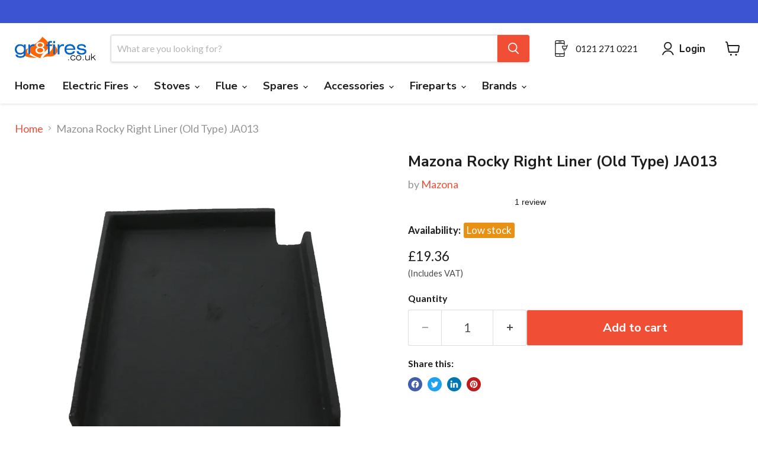

--- FILE ---
content_type: text/html; charset=utf-8
request_url: https://www.gr8fires.co.uk/products/mazona-rocky-right-liner-old
body_size: 77852
content:
<!doctype html>
<html class="no-js no-touch" lang="en">
  <head>
	<script src="//www.gr8fires.co.uk/cdn/shop/files/pandectes-rules.js?v=2140474150578049907"></script>
	
<!-- "snippets/limespot.liquid" was not rendered, the associated app was uninstalled -->
	
    
    <script>
      window.Store = window.Store || {};
      window.Store.id = 62496702703;
    </script>
    <meta charset="utf-8">
    <meta http-equiv="x-ua-compatible" content="IE=edge">

    <link rel="preconnect" href="https://cdn.shopify.com">
    <link rel="preconnect" href="https://fonts.shopifycdn.com">
    <link rel="preconnect" href="https://v.shopify.com">
    <link rel="preconnect" href="https://cdn.shopifycloud.com">

    <title>Mazona Rocky Right Liner (Old Type) JA013 — GR8 Fires</title>

    
      <meta name="description" content="Mazona Rocky Right Liner OldIf your stove bottom grate has legs then you have the OLD model. If the grate is a flat piece that sits on a shelf then you have the later model.May fit other models including JA013, Sunrain JA013, Clarke Buckingham">
    

    
  <link rel="shortcut icon" href="//www.gr8fires.co.uk/cdn/shop/files/gr8_avitar_copy_32x32.jpg?v=1691666446" type="image/png">


    
      <link rel="canonical" href="https://www.gr8fires.co.uk/products/mazona-rocky-right-liner-old" />
    

    <meta name="viewport" content="width=device-width">

    
    















<meta property="og:site_name" content="GR8 Fires">
<meta property="og:url" content="https://www.gr8fires.co.uk/products/mazona-rocky-right-liner-old">
<meta property="og:title" content="Mazona Rocky Right Liner (Old Type) JA013">
<meta property="og:type" content="website">
<meta property="og:description" content="Mazona Rocky Right Liner OldIf your stove bottom grate has legs then you have the OLD model. If the grate is a flat piece that sits on a shelf then you have the later model.May fit other models including JA013, Sunrain JA013, Clarke Buckingham">




    
    
    

    
    
    <meta
      property="og:image"
      content="https://www.gr8fires.co.uk/cdn/shop/products/old_right_brick_rocky_1200x1200.jpg?v=1654117459"
    />
    <meta
      property="og:image:secure_url"
      content="https://www.gr8fires.co.uk/cdn/shop/products/old_right_brick_rocky_1200x1200.jpg?v=1654117459"
    />
    <meta property="og:image:width" content="1200" />
    <meta property="og:image:height" content="1200" />
    
    
    <meta property="og:image:alt" content="Social media image" />
  









  <meta name="twitter:site" content="@Gr8fires?ref_src=twsrc%5Egoogle%7Ctwcamp%5Eserp%7Ctwgr%5Eauthor">








<meta name="twitter:title" content="Mazona Rocky Right Liner (Old Type) JA013">
<meta name="twitter:description" content="Mazona Rocky Right Liner OldIf your stove bottom grate has legs then you have the OLD model. If the grate is a flat piece that sits on a shelf then you have the later model.May fit other models including JA013, Sunrain JA013, Clarke Buckingham">


    
    
    
      
      
      <meta name="twitter:card" content="summary">
    
    
    <meta
      property="twitter:image"
      content="https://www.gr8fires.co.uk/cdn/shop/products/old_right_brick_rocky_1200x1200_crop_center.jpg?v=1654117459"
    />
    <meta property="twitter:image:width" content="1200" />
    <meta property="twitter:image:height" content="1200" />
    
    
    <meta property="twitter:image:alt" content="Social media image" />
  



    <link rel="preload" href="//www.gr8fires.co.uk/cdn/fonts/nunito_sans/nunitosans_n7.25d963ed46da26098ebeab731e90d8802d989fa5.woff2" as="font" crossorigin="anonymous">
    <link rel="preload" as="style" href="//www.gr8fires.co.uk/cdn/shop/t/26/assets/theme.css?v=159466127011818761231755509197">

    <script>window.performance && window.performance.mark && window.performance.mark('shopify.content_for_header.start');</script><meta name="google-site-verification" content="OQGYShWTKlz3auMDzCM9S5oGGBeOWnDUnuYGCokSMnY">
<meta name="facebook-domain-verification" content="1oq2dn74gcic3084efa0ri0o9xw0ib">
<meta id="shopify-digital-wallet" name="shopify-digital-wallet" content="/62496702703/digital_wallets/dialog">
<meta name="shopify-checkout-api-token" content="77c083484a03e950cd27776665d98792">
<meta id="in-context-paypal-metadata" data-shop-id="62496702703" data-venmo-supported="false" data-environment="production" data-locale="en_US" data-paypal-v4="true" data-currency="GBP">
<link rel="alternate" type="application/json+oembed" href="https://www.gr8fires.co.uk/products/mazona-rocky-right-liner-old.oembed">
<script async="async" src="/checkouts/internal/preloads.js?locale=en-GB"></script>
<link rel="preconnect" href="https://shop.app" crossorigin="anonymous">
<script async="async" src="https://shop.app/checkouts/internal/preloads.js?locale=en-GB&shop_id=62496702703" crossorigin="anonymous"></script>
<script id="apple-pay-shop-capabilities" type="application/json">{"shopId":62496702703,"countryCode":"GB","currencyCode":"GBP","merchantCapabilities":["supports3DS"],"merchantId":"gid:\/\/shopify\/Shop\/62496702703","merchantName":"GR8 Fires","requiredBillingContactFields":["postalAddress","email","phone"],"requiredShippingContactFields":["postalAddress","email","phone"],"shippingType":"shipping","supportedNetworks":["visa","maestro","masterCard"],"total":{"type":"pending","label":"GR8 Fires","amount":"1.00"},"shopifyPaymentsEnabled":true,"supportsSubscriptions":true}</script>
<script id="shopify-features" type="application/json">{"accessToken":"77c083484a03e950cd27776665d98792","betas":["rich-media-storefront-analytics"],"domain":"www.gr8fires.co.uk","predictiveSearch":true,"shopId":62496702703,"locale":"en"}</script>
<script>var Shopify = Shopify || {};
Shopify.shop = "gr8fires.myshopify.com";
Shopify.locale = "en";
Shopify.currency = {"active":"GBP","rate":"1.0"};
Shopify.country = "GB";
Shopify.theme = {"name":"shopify-empire-customised\/main","id":139228610799,"schema_name":"Empire","schema_version":"9.1.1","theme_store_id":null,"role":"main"};
Shopify.theme.handle = "null";
Shopify.theme.style = {"id":null,"handle":null};
Shopify.cdnHost = "www.gr8fires.co.uk/cdn";
Shopify.routes = Shopify.routes || {};
Shopify.routes.root = "/";</script>
<script type="module">!function(o){(o.Shopify=o.Shopify||{}).modules=!0}(window);</script>
<script>!function(o){function n(){var o=[];function n(){o.push(Array.prototype.slice.apply(arguments))}return n.q=o,n}var t=o.Shopify=o.Shopify||{};t.loadFeatures=n(),t.autoloadFeatures=n()}(window);</script>
<script>
  window.ShopifyPay = window.ShopifyPay || {};
  window.ShopifyPay.apiHost = "shop.app\/pay";
  window.ShopifyPay.redirectState = null;
</script>
<script id="shop-js-analytics" type="application/json">{"pageType":"product"}</script>
<script defer="defer" async type="module" src="//www.gr8fires.co.uk/cdn/shopifycloud/shop-js/modules/v2/client.init-shop-cart-sync_BdyHc3Nr.en.esm.js"></script>
<script defer="defer" async type="module" src="//www.gr8fires.co.uk/cdn/shopifycloud/shop-js/modules/v2/chunk.common_Daul8nwZ.esm.js"></script>
<script type="module">
  await import("//www.gr8fires.co.uk/cdn/shopifycloud/shop-js/modules/v2/client.init-shop-cart-sync_BdyHc3Nr.en.esm.js");
await import("//www.gr8fires.co.uk/cdn/shopifycloud/shop-js/modules/v2/chunk.common_Daul8nwZ.esm.js");

  window.Shopify.SignInWithShop?.initShopCartSync?.({"fedCMEnabled":true,"windoidEnabled":true});

</script>
<script>
  window.Shopify = window.Shopify || {};
  if (!window.Shopify.featureAssets) window.Shopify.featureAssets = {};
  window.Shopify.featureAssets['shop-js'] = {"shop-cart-sync":["modules/v2/client.shop-cart-sync_QYOiDySF.en.esm.js","modules/v2/chunk.common_Daul8nwZ.esm.js"],"init-fed-cm":["modules/v2/client.init-fed-cm_DchLp9rc.en.esm.js","modules/v2/chunk.common_Daul8nwZ.esm.js"],"shop-button":["modules/v2/client.shop-button_OV7bAJc5.en.esm.js","modules/v2/chunk.common_Daul8nwZ.esm.js"],"init-windoid":["modules/v2/client.init-windoid_DwxFKQ8e.en.esm.js","modules/v2/chunk.common_Daul8nwZ.esm.js"],"shop-cash-offers":["modules/v2/client.shop-cash-offers_DWtL6Bq3.en.esm.js","modules/v2/chunk.common_Daul8nwZ.esm.js","modules/v2/chunk.modal_CQq8HTM6.esm.js"],"shop-toast-manager":["modules/v2/client.shop-toast-manager_CX9r1SjA.en.esm.js","modules/v2/chunk.common_Daul8nwZ.esm.js"],"init-shop-email-lookup-coordinator":["modules/v2/client.init-shop-email-lookup-coordinator_UhKnw74l.en.esm.js","modules/v2/chunk.common_Daul8nwZ.esm.js"],"pay-button":["modules/v2/client.pay-button_DzxNnLDY.en.esm.js","modules/v2/chunk.common_Daul8nwZ.esm.js"],"avatar":["modules/v2/client.avatar_BTnouDA3.en.esm.js"],"init-shop-cart-sync":["modules/v2/client.init-shop-cart-sync_BdyHc3Nr.en.esm.js","modules/v2/chunk.common_Daul8nwZ.esm.js"],"shop-login-button":["modules/v2/client.shop-login-button_D8B466_1.en.esm.js","modules/v2/chunk.common_Daul8nwZ.esm.js","modules/v2/chunk.modal_CQq8HTM6.esm.js"],"init-customer-accounts-sign-up":["modules/v2/client.init-customer-accounts-sign-up_C8fpPm4i.en.esm.js","modules/v2/client.shop-login-button_D8B466_1.en.esm.js","modules/v2/chunk.common_Daul8nwZ.esm.js","modules/v2/chunk.modal_CQq8HTM6.esm.js"],"init-shop-for-new-customer-accounts":["modules/v2/client.init-shop-for-new-customer-accounts_CVTO0Ztu.en.esm.js","modules/v2/client.shop-login-button_D8B466_1.en.esm.js","modules/v2/chunk.common_Daul8nwZ.esm.js","modules/v2/chunk.modal_CQq8HTM6.esm.js"],"init-customer-accounts":["modules/v2/client.init-customer-accounts_dRgKMfrE.en.esm.js","modules/v2/client.shop-login-button_D8B466_1.en.esm.js","modules/v2/chunk.common_Daul8nwZ.esm.js","modules/v2/chunk.modal_CQq8HTM6.esm.js"],"shop-follow-button":["modules/v2/client.shop-follow-button_CkZpjEct.en.esm.js","modules/v2/chunk.common_Daul8nwZ.esm.js","modules/v2/chunk.modal_CQq8HTM6.esm.js"],"lead-capture":["modules/v2/client.lead-capture_BntHBhfp.en.esm.js","modules/v2/chunk.common_Daul8nwZ.esm.js","modules/v2/chunk.modal_CQq8HTM6.esm.js"],"checkout-modal":["modules/v2/client.checkout-modal_CfxcYbTm.en.esm.js","modules/v2/chunk.common_Daul8nwZ.esm.js","modules/v2/chunk.modal_CQq8HTM6.esm.js"],"shop-login":["modules/v2/client.shop-login_Da4GZ2H6.en.esm.js","modules/v2/chunk.common_Daul8nwZ.esm.js","modules/v2/chunk.modal_CQq8HTM6.esm.js"],"payment-terms":["modules/v2/client.payment-terms_MV4M3zvL.en.esm.js","modules/v2/chunk.common_Daul8nwZ.esm.js","modules/v2/chunk.modal_CQq8HTM6.esm.js"]};
</script>
<script>(function() {
  var isLoaded = false;
  function asyncLoad() {
    if (isLoaded) return;
    isLoaded = true;
    var urls = ["https:\/\/ecommplugins-scripts.trustpilot.com\/v2.1\/js\/header.min.js?settings=eyJrZXkiOiJkS2R4Rnh5eWduZnQ0ZFJVIiwicyI6InNrdSJ9\u0026shop=gr8fires.myshopify.com","https:\/\/ecommplugins-trustboxsettings.trustpilot.com\/gr8fires.myshopify.com.js?settings=1686564258673\u0026shop=gr8fires.myshopify.com","https:\/\/cdn.doofinder.com\/shopify\/doofinder-installed.js?shop=gr8fires.myshopify.com","https:\/\/d1o5e9vlirdalo.cloudfront.net\/vfLoader.js?pk=gr8fireslimited\u0026e=prod\u0026shop=gr8fires.myshopify.com","https:\/\/connect.nosto.com\/include\/script\/shopify-62496702703.js?shop=gr8fires.myshopify.com"];
    for (var i = 0; i < urls.length; i++) {
      var s = document.createElement('script');
      s.type = 'text/javascript';
      s.async = true;
      s.src = urls[i];
      var x = document.getElementsByTagName('script')[0];
      x.parentNode.insertBefore(s, x);
    }
  };
  if(window.attachEvent) {
    window.attachEvent('onload', asyncLoad);
  } else {
    window.addEventListener('load', asyncLoad, false);
  }
})();</script>
<script id="__st">var __st={"a":62496702703,"offset":0,"reqid":"df2bc9b7-a49b-4c3e-8da0-5013b9eddcda-1769023238","pageurl":"www.gr8fires.co.uk\/products\/mazona-rocky-right-liner-old","u":"6039fea3a04a","p":"product","rtyp":"product","rid":7691660787951};</script>
<script>window.ShopifyPaypalV4VisibilityTracking = true;</script>
<script id="captcha-bootstrap">!function(){'use strict';const t='contact',e='account',n='new_comment',o=[[t,t],['blogs',n],['comments',n],[t,'customer']],c=[[e,'customer_login'],[e,'guest_login'],[e,'recover_customer_password'],[e,'create_customer']],r=t=>t.map((([t,e])=>`form[action*='/${t}']:not([data-nocaptcha='true']) input[name='form_type'][value='${e}']`)).join(','),a=t=>()=>t?[...document.querySelectorAll(t)].map((t=>t.form)):[];function s(){const t=[...o],e=r(t);return a(e)}const i='password',u='form_key',d=['recaptcha-v3-token','g-recaptcha-response','h-captcha-response',i],f=()=>{try{return window.sessionStorage}catch{return}},m='__shopify_v',_=t=>t.elements[u];function p(t,e,n=!1){try{const o=window.sessionStorage,c=JSON.parse(o.getItem(e)),{data:r}=function(t){const{data:e,action:n}=t;return t[m]||n?{data:e,action:n}:{data:t,action:n}}(c);for(const[e,n]of Object.entries(r))t.elements[e]&&(t.elements[e].value=n);n&&o.removeItem(e)}catch(o){console.error('form repopulation failed',{error:o})}}const l='form_type',E='cptcha';function T(t){t.dataset[E]=!0}const w=window,h=w.document,L='Shopify',v='ce_forms',y='captcha';let A=!1;((t,e)=>{const n=(g='f06e6c50-85a8-45c8-87d0-21a2b65856fe',I='https://cdn.shopify.com/shopifycloud/storefront-forms-hcaptcha/ce_storefront_forms_captcha_hcaptcha.v1.5.2.iife.js',D={infoText:'Protected by hCaptcha',privacyText:'Privacy',termsText:'Terms'},(t,e,n)=>{const o=w[L][v],c=o.bindForm;if(c)return c(t,g,e,D).then(n);var r;o.q.push([[t,g,e,D],n]),r=I,A||(h.body.append(Object.assign(h.createElement('script'),{id:'captcha-provider',async:!0,src:r})),A=!0)});var g,I,D;w[L]=w[L]||{},w[L][v]=w[L][v]||{},w[L][v].q=[],w[L][y]=w[L][y]||{},w[L][y].protect=function(t,e){n(t,void 0,e),T(t)},Object.freeze(w[L][y]),function(t,e,n,w,h,L){const[v,y,A,g]=function(t,e,n){const i=e?o:[],u=t?c:[],d=[...i,...u],f=r(d),m=r(i),_=r(d.filter((([t,e])=>n.includes(e))));return[a(f),a(m),a(_),s()]}(w,h,L),I=t=>{const e=t.target;return e instanceof HTMLFormElement?e:e&&e.form},D=t=>v().includes(t);t.addEventListener('submit',(t=>{const e=I(t);if(!e)return;const n=D(e)&&!e.dataset.hcaptchaBound&&!e.dataset.recaptchaBound,o=_(e),c=g().includes(e)&&(!o||!o.value);(n||c)&&t.preventDefault(),c&&!n&&(function(t){try{if(!f())return;!function(t){const e=f();if(!e)return;const n=_(t);if(!n)return;const o=n.value;o&&e.removeItem(o)}(t);const e=Array.from(Array(32),(()=>Math.random().toString(36)[2])).join('');!function(t,e){_(t)||t.append(Object.assign(document.createElement('input'),{type:'hidden',name:u})),t.elements[u].value=e}(t,e),function(t,e){const n=f();if(!n)return;const o=[...t.querySelectorAll(`input[type='${i}']`)].map((({name:t})=>t)),c=[...d,...o],r={};for(const[a,s]of new FormData(t).entries())c.includes(a)||(r[a]=s);n.setItem(e,JSON.stringify({[m]:1,action:t.action,data:r}))}(t,e)}catch(e){console.error('failed to persist form',e)}}(e),e.submit())}));const S=(t,e)=>{t&&!t.dataset[E]&&(n(t,e.some((e=>e===t))),T(t))};for(const o of['focusin','change'])t.addEventListener(o,(t=>{const e=I(t);D(e)&&S(e,y())}));const B=e.get('form_key'),M=e.get(l),P=B&&M;t.addEventListener('DOMContentLoaded',(()=>{const t=y();if(P)for(const e of t)e.elements[l].value===M&&p(e,B);[...new Set([...A(),...v().filter((t=>'true'===t.dataset.shopifyCaptcha))])].forEach((e=>S(e,t)))}))}(h,new URLSearchParams(w.location.search),n,t,e,['guest_login'])})(!0,!0)}();</script>
<script integrity="sha256-4kQ18oKyAcykRKYeNunJcIwy7WH5gtpwJnB7kiuLZ1E=" data-source-attribution="shopify.loadfeatures" defer="defer" src="//www.gr8fires.co.uk/cdn/shopifycloud/storefront/assets/storefront/load_feature-a0a9edcb.js" crossorigin="anonymous"></script>
<script crossorigin="anonymous" defer="defer" src="//www.gr8fires.co.uk/cdn/shopifycloud/storefront/assets/shopify_pay/storefront-65b4c6d7.js?v=20250812"></script>
<script data-source-attribution="shopify.dynamic_checkout.dynamic.init">var Shopify=Shopify||{};Shopify.PaymentButton=Shopify.PaymentButton||{isStorefrontPortableWallets:!0,init:function(){window.Shopify.PaymentButton.init=function(){};var t=document.createElement("script");t.src="https://www.gr8fires.co.uk/cdn/shopifycloud/portable-wallets/latest/portable-wallets.en.js",t.type="module",document.head.appendChild(t)}};
</script>
<script data-source-attribution="shopify.dynamic_checkout.buyer_consent">
  function portableWalletsHideBuyerConsent(e){var t=document.getElementById("shopify-buyer-consent"),n=document.getElementById("shopify-subscription-policy-button");t&&n&&(t.classList.add("hidden"),t.setAttribute("aria-hidden","true"),n.removeEventListener("click",e))}function portableWalletsShowBuyerConsent(e){var t=document.getElementById("shopify-buyer-consent"),n=document.getElementById("shopify-subscription-policy-button");t&&n&&(t.classList.remove("hidden"),t.removeAttribute("aria-hidden"),n.addEventListener("click",e))}window.Shopify?.PaymentButton&&(window.Shopify.PaymentButton.hideBuyerConsent=portableWalletsHideBuyerConsent,window.Shopify.PaymentButton.showBuyerConsent=portableWalletsShowBuyerConsent);
</script>
<script data-source-attribution="shopify.dynamic_checkout.cart.bootstrap">document.addEventListener("DOMContentLoaded",(function(){function t(){return document.querySelector("shopify-accelerated-checkout-cart, shopify-accelerated-checkout")}if(t())Shopify.PaymentButton.init();else{new MutationObserver((function(e,n){t()&&(Shopify.PaymentButton.init(),n.disconnect())})).observe(document.body,{childList:!0,subtree:!0})}}));
</script>
<link id="shopify-accelerated-checkout-styles" rel="stylesheet" media="screen" href="https://www.gr8fires.co.uk/cdn/shopifycloud/portable-wallets/latest/accelerated-checkout-backwards-compat.css" crossorigin="anonymous">
<style id="shopify-accelerated-checkout-cart">
        #shopify-buyer-consent {
  margin-top: 1em;
  display: inline-block;
  width: 100%;
}

#shopify-buyer-consent.hidden {
  display: none;
}

#shopify-subscription-policy-button {
  background: none;
  border: none;
  padding: 0;
  text-decoration: underline;
  font-size: inherit;
  cursor: pointer;
}

#shopify-subscription-policy-button::before {
  box-shadow: none;
}

      </style>

<script>window.performance && window.performance.mark && window.performance.mark('shopify.content_for_header.end');</script>

    <link href="//www.gr8fires.co.uk/cdn/shop/t/26/assets/theme.css?v=159466127011818761231755509197" rel="stylesheet" type="text/css" media="all" />

    
    <script>
      window.Theme = window.Theme || {};
      window.Theme.version = '9.1.1';
      window.Theme.name = 'Empire';
      window.Theme.routes = {
        "root_url": "/",
        "account_url": "/account",
        "account_login_url": "https://www.gr8fires.co.uk/customer_authentication/redirect?locale=en&region_country=GB",
        "account_logout_url": "/account/logout",
        "account_register_url": "/account/register",
        "account_addresses_url": "/account/addresses",
        "collections_url": "/collections",
        "all_products_collection_url": "/collections/all",
        "search_url": "/search",
        "predictive_search_url": "/search/suggest",
        "cart_url": "/cart",
        "cart_add_url": "/cart/add",
        "cart_change_url": "/cart/change",
        "cart_clear_url": "/cart/clear",
        "product_recommendations_url": "/recommendations/products",
      };
    </script>
    

  <!-- TrustBox script -->
    <script type="text/javascript" src="//widget.trustpilot.com/bootstrap/v5/tp.widget.bootstrap.min.js" async></script>
  <!-- End TrustBox script -->
<!-- BEGIN app block: shopify://apps/pandectes-gdpr/blocks/banner/58c0baa2-6cc1-480c-9ea6-38d6d559556a -->
  
    
      <!-- TCF is active, scripts are loaded above -->
      
      <script>
        
          window.PandectesSettings = {"store":{"id":62496702703,"plan":"premium","theme":"shopify-empire-customised/main","primaryLocale":"en","adminMode":false,"headless":false,"storefrontRootDomain":"","checkoutRootDomain":"","storefrontAccessToken":""},"tsPublished":1743687280,"declaration":{"showPurpose":true,"showProvider":true,"declIntroText":"We use cookies to optimise website functionality, analyse the performance, and provide personalised experience to you. Some cookies are essential to make the website operate and function correctly. Those cookies cannot be disabled. In this window you can manage your preferences for other cookies and privacy options.","showDateGenerated":true},"language":{"unpublished":[],"languageMode":"Single","fallbackLanguage":"en","languageDetection":"browser","languagesSupported":[]},"texts":{"managed":{"headerText":{"en":"We respect your privacy"},"consentText":{"en":"This website uses cookies to ensure you get the best experience."},"linkText":{"en":"Learn more"},"imprintText":{"en":"Imprint"},"googleLinkText":{"en":"Google's Privacy Terms"},"allowButtonText":{"en":"Accept"},"denyButtonText":{"en":"Decline"},"dismissButtonText":{"en":"Ok"},"leaveSiteButtonText":{"en":"Leave this site"},"preferencesButtonText":{"en":"Preferences"},"cookiePolicyText":{"en":"Cookie policy"},"preferencesPopupTitleText":{"en":"Manage consent preferences"},"preferencesPopupIntroText":{"en":"We use cookies to optimise website functionality, analyse the performance, and provide personalised experience to you. Some cookies are essential to make the website operate and function correctly. Those cookies cannot be disabled. In this window you can manage your preferences for other cookies and privacy options."},"preferencesPopupSaveButtonText":{"en":"Save preferences"},"preferencesPopupCloseButtonText":{"en":"Close"},"preferencesPopupAcceptAllButtonText":{"en":"Accept all"},"preferencesPopupRejectAllButtonText":{"en":"Reject all"},"cookiesDetailsText":{"en":"Cookies details"},"preferencesPopupAlwaysAllowedText":{"en":"Always allowed"},"accessSectionParagraphText":{"en":"You have the right to request access to your data at any time."},"accessSectionTitleText":{"en":"Data portability"},"accessSectionAccountInfoActionText":{"en":"Personal data"},"accessSectionDownloadReportActionText":{"en":"Request export"},"accessSectionGDPRRequestsActionText":{"en":"Data subject requests"},"accessSectionOrdersRecordsActionText":{"en":"Orders"},"rectificationSectionParagraphText":{"en":"You have the right to request your data to be updated whenever you think it is appropriate."},"rectificationSectionTitleText":{"en":"Data Rectification"},"rectificationCommentPlaceholder":{"en":"Describe what you want to be updated"},"rectificationCommentValidationError":{"en":"Comment is required"},"rectificationSectionEditAccountActionText":{"en":"Request an update"},"erasureSectionTitleText":{"en":"Right to be forgotten"},"erasureSectionParagraphText":{"en":"You have the right to ask all your data to be erased. After that, you will no longer be able to access your account."},"erasureSectionRequestDeletionActionText":{"en":"Request personal data deletion"},"consentDate":{"en":"Consent date"},"consentId":{"en":"Consent ID"},"consentSectionChangeConsentActionText":{"en":"Change consent preference"},"consentSectionConsentedText":{"en":"You consented to the cookies policy of this website on"},"consentSectionNoConsentText":{"en":"You have not consented to the cookies policy of this website."},"consentSectionTitleText":{"en":"Your cookie consent"},"consentStatus":{"en":"Consent preference"},"confirmationFailureMessage":{"en":"Your request was not verified. Please try again and if problem persists, contact store owner for assistance"},"confirmationFailureTitle":{"en":"A problem occurred"},"confirmationSuccessMessage":{"en":"We will soon get back to you as to your request."},"confirmationSuccessTitle":{"en":"Your request is verified"},"guestsSupportEmailFailureMessage":{"en":"Your request was not submitted. Please try again and if problem persists, contact store owner for assistance."},"guestsSupportEmailFailureTitle":{"en":"A problem occurred"},"guestsSupportEmailPlaceholder":{"en":"E-mail address"},"guestsSupportEmailSuccessMessage":{"en":"If you are registered as a customer of this store, you will soon receive an email with instructions on how to proceed."},"guestsSupportEmailSuccessTitle":{"en":"Thank you for your request"},"guestsSupportEmailValidationError":{"en":"Email is not valid"},"guestsSupportInfoText":{"en":"Please login with your customer account to further proceed."},"submitButton":{"en":"Submit"},"submittingButton":{"en":"Submitting..."},"cancelButton":{"en":"Cancel"},"declIntroText":{"en":"We use cookies to optimise website functionality, analyse the performance, and provide personalised experience to you. Some cookies are essential to make the website operate and function correctly. Those cookies cannot be disabled. In this window you can manage your preferences for other cookies and privacy options."},"declName":{"en":"Name"},"declPurpose":{"en":"Purpose"},"declType":{"en":"Type"},"declRetention":{"en":"Retention"},"declProvider":{"en":"Provider"},"declFirstParty":{"en":"First-party"},"declThirdParty":{"en":"Third-party"},"declSeconds":{"en":"seconds"},"declMinutes":{"en":"minutes"},"declHours":{"en":"hours"},"declDays":{"en":"days"},"declMonths":{"en":"months"},"declYears":{"en":"years"},"declSession":{"en":"Session"},"declDomain":{"en":"Domain"},"declPath":{"en":"Path"}},"categories":{"strictlyNecessaryCookiesTitleText":{"en":"Strictly necessary cookies"},"strictlyNecessaryCookiesDescriptionText":{"en":"These cookies are essential in order to enable you to move around the website and use its features, such as accessing secure areas of the website. The website cannot function properly without these cookies."},"functionalityCookiesTitleText":{"en":"Functional cookies"},"functionalityCookiesDescriptionText":{"en":"These cookies enable the site to provide enhanced functionality and personalisation. They may be set by us or by third party providers whose services we have added to our pages. If you do not allow these cookies then some or all of these services may not function properly."},"performanceCookiesTitleText":{"en":"Performance cookies"},"performanceCookiesDescriptionText":{"en":"These cookies enable us to monitor and improve the performance of our website. For example, they allow us to count visits, identify traffic sources and see which parts of the site are most popular."},"targetingCookiesTitleText":{"en":"Targeting cookies"},"targetingCookiesDescriptionText":{"en":"These cookies may be set through our site by our advertising partners. They may be used by those companies to build a profile of your interests and show you relevant adverts on other sites.    They do not store directly personal information, but are based on uniquely identifying your browser and internet device. If you do not allow these cookies, you will experience less targeted advertising."},"unclassifiedCookiesTitleText":{"en":"Unclassified cookies"},"unclassifiedCookiesDescriptionText":{"en":"Unclassified cookies are cookies that we are in the process of classifying, together with the providers of individual cookies."}},"auto":{}},"library":{"previewMode":false,"fadeInTimeout":0,"defaultBlocked":7,"showLink":true,"showImprintLink":false,"showGoogleLink":true,"enabled":true,"cookie":{"expiryDays":365,"secure":true,"domain":""},"dismissOnScroll":false,"dismissOnWindowClick":false,"dismissOnTimeout":false,"palette":{"popup":{"background":"#3C54D2","backgroundForCalculations":{"a":1,"b":210,"g":84,"r":60},"text":"#FFFFFF"},"button":{"background":"transparent","backgroundForCalculations":{"a":1,"b":255,"g":255,"r":255},"text":"#FFFFFF","textForCalculation":{"a":1,"b":255,"g":255,"r":255},"border":"#FFFFFF"}},"content":{"href":"https://www.gr8fires.co.uk/policies/privacy-policy","imprintHref":"/","close":"&#10005;","target":"","logo":"<img class=\"cc-banner-logo\" style=\"max-height: 40px;\" src=\"https://gr8fires.myshopify.com/cdn/shop/files/pandectes-banner-logo.png\" alt=\"logo\" />"},"window":"<div role=\"dialog\" aria-live=\"polite\" aria-label=\"cookieconsent\" aria-describedby=\"cookieconsent:desc\" id=\"pandectes-banner\" class=\"cc-window-wrapper cc-overlay-wrapper\"><div class=\"pd-cookie-banner-window cc-window {{classes}}\"><!--googleoff: all-->{{children}}<!--googleon: all--></div></div>","compliance":{"custom":"<div class=\"cc-compliance cc-highlight\">{{preferences}}{{allow}}</div>"},"type":"custom","layouts":{"basic":"{{logo}}{{messagelink}}{{compliance}}"},"position":"overlay","theme":"wired","revokable":false,"animateRevokable":false,"revokableReset":false,"revokableLogoUrl":"https://gr8fires.myshopify.com/cdn/shop/files/pandectes-reopen-logo.png","revokablePlacement":"bottom-right","revokableMarginHorizontal":15,"revokableMarginVertical":15,"static":false,"autoAttach":true,"hasTransition":false,"blacklistPage":[""],"elements":{"close":"<button aria-label=\"dismiss cookie message\" type=\"button\" tabindex=\"0\" class=\"cc-close\">{{close}}</button>","dismiss":"<button aria-label=\"dismiss cookie message\" type=\"button\" tabindex=\"0\" class=\"cc-btn cc-btn-decision cc-dismiss\">{{dismiss}}</button>","allow":"<button aria-label=\"allow cookies\" type=\"button\" tabindex=\"0\" class=\"cc-btn cc-btn-decision cc-allow\">{{allow}}</button>","deny":"<button aria-label=\"deny cookies\" type=\"button\" tabindex=\"0\" class=\"cc-btn cc-btn-decision cc-deny\">{{deny}}</button>","preferences":"<button aria-label=\"settings cookies\" tabindex=\"0\" type=\"button\" class=\"cc-btn cc-settings\" onclick=\"Pandectes.fn.openPreferences()\">{{preferences}}</button>"}},"geolocation":{"brOnly":false,"caOnly":false,"euOnly":false,"jpOnly":false,"thOnly":false,"canadaOnly":false,"globalVisibility":true},"dsr":{"guestsSupport":false,"accessSectionDownloadReportAuto":false},"banner":{"resetTs":1685033417,"extraCss":"        .cc-banner-logo {max-width: 24em!important;}    @media(min-width: 768px) {.cc-window.cc-floating{max-width: 24em!important;width: 24em!important;}}    .cc-message, .pd-cookie-banner-window .cc-header, .cc-logo {text-align: left}    .cc-window-wrapper{z-index: 2147483647;-webkit-transition: opacity 1s ease;  transition: opacity 1s ease;}    .cc-window{z-index: 2147483647;font-family: inherit;}    .pd-cookie-banner-window .cc-header{font-family: inherit;}    .pd-cp-ui{font-family: inherit; background-color: #3C54D2;color:#FFFFFF;}    button.pd-cp-btn, a.pd-cp-btn{}    input + .pd-cp-preferences-slider{background-color: rgba(255, 255, 255, 0.3)}    .pd-cp-scrolling-section::-webkit-scrollbar{background-color: rgba(255, 255, 255, 0.3)}    input:checked + .pd-cp-preferences-slider{background-color: rgba(255, 255, 255, 1)}    .pd-cp-scrolling-section::-webkit-scrollbar-thumb {background-color: rgba(255, 255, 255, 1)}    .pd-cp-ui-close{color:#FFFFFF;}    .pd-cp-preferences-slider:before{background-color: #3C54D2}    .pd-cp-title:before {border-color: #FFFFFF!important}    .pd-cp-preferences-slider{background-color:#FFFFFF}    .pd-cp-toggle{color:#FFFFFF!important}    @media(max-width:699px) {.pd-cp-ui-close-top svg {fill: #FFFFFF}}    .pd-cp-toggle:hover,.pd-cp-toggle:visited,.pd-cp-toggle:active{color:#FFFFFF!important}    .pd-cookie-banner-window {box-shadow: 0 0 18px rgb(0 0 0 / 20%);}  ","customJavascript":{},"showPoweredBy":false,"logoHeight":40,"revokableTrigger":true,"hybridStrict":false,"cookiesBlockedByDefault":"7","isActive":true,"implicitSavePreferences":true,"cookieIcon":false,"blockBots":false,"showCookiesDetails":true,"hasTransition":false,"blockingPage":false,"showOnlyLandingPage":false,"leaveSiteUrl":"https://www.google.com","linkRespectStoreLang":false},"cookies":{"0":[{"name":"secure_customer_sig","type":"http","domain":"gr8fires.myshopify.com","path":"/","provider":"Shopify","firstParty":true,"retention":"1 year(s)","expires":1,"unit":"declYears","purpose":{"en":"Used in connection with customer login."}},{"name":"localization","type":"http","domain":"gr8fires.myshopify.com","path":"/","provider":"Shopify","firstParty":true,"retention":"1 year(s)","expires":1,"unit":"declYears","purpose":{"en":"Shopify store localization"}},{"name":"_tracking_consent","type":"http","domain":".gr8fires.myshopify.com","path":"/","provider":"Shopify","firstParty":true,"retention":"1 year(s)","expires":1,"unit":"declYears","purpose":{"en":"Tracking preferences."}},{"name":"cart_currency","type":"http","domain":"gr8fires.myshopify.com","path":"/","provider":"Shopify","firstParty":true,"retention":"14 day(s)","expires":14,"unit":"declDays","purpose":{"en":"Used in connection with shopping cart."}},{"name":"_cmp_a","type":"http","domain":".gr8fires.myshopify.com","path":"/","provider":"Shopify","firstParty":true,"retention":"24 hour(s)","expires":24,"unit":"declHours","purpose":{"en":"Used for managing customer privacy settings."}},{"name":"shopify_pay_redirect","type":"http","domain":"gr8fires.myshopify.com","path":"/","provider":"Shopify","firstParty":true,"retention":"60 minute(s)","expires":60,"unit":"declMinutes","purpose":{"en":"Used in connection with checkout."}},{"name":"keep_alive","type":"http","domain":"gr8fires.myshopify.com","path":"/","provider":"Shopify","firstParty":true,"retention":"30 minute(s)","expires":30,"unit":"declMinutes","purpose":{"en":"Used in connection with buyer localization."}},{"name":"_identity_session","type":"http","domain":"customer.login.shopify.com","path":"/","provider":"Shopify","firstParty":false,"retention":"1 year(s)","expires":1,"unit":"declYears","purpose":{"en":"Shopify device ID"}},{"name":"__Host-_identity_session_same_site","type":"http","domain":"customer.login.shopify.com","path":"/","provider":"Shopify","firstParty":false,"retention":"1 year(s)","expires":1,"unit":"declYears","purpose":{"en":"Shopify device ID"}},{"name":"device_id","type":"http","domain":"customer.login.shopify.com","path":"/","provider":"Shopify","firstParty":false,"retention":"1 year(s)","expires":1,"unit":"declYears","purpose":{"en":"Shopify device ID"}},{"name":"identity-state","type":"http","domain":"shopify.com","path":"/","provider":"Shopify","firstParty":true,"retention":"24 hour(s)","expires":24,"unit":"declHours","purpose":{"en":"Used in connection with customer authentication"}},{"name":"device_fp_id","type":"http","domain":"customer.login.shopify.com","path":"/","provider":"Shopify","firstParty":false,"retention":"1 year(s)","expires":1,"unit":"declYears","purpose":{"en":"Shopify functionality"}},{"name":"_pay_session","type":"http","domain":"pay.shopify.com","path":"/","provider":"Shopify","firstParty":false,"retention":"Session","expires":-1685034264,"unit":"declSeconds","purpose":{"en":"Shopify Payments"}},{"name":"request_method","type":"http","domain":"customer.login.shopify.com","path":"/","provider":"Shopify","firstParty":false,"retention":"Session","expires":-1685034264,"unit":"declSeconds","purpose":{"en":"Shopify functionality"}},{"name":"identity-state-598f8dcfc705e9abfe687f8fd3f53ee4","type":"http","domain":"shopify.com","path":"/","provider":"Shopify","firstParty":true,"retention":"24 hour(s)","expires":24,"unit":"declHours","purpose":{"en":"Used in connection with customer authentication"}},{"name":"customer_account_locale","type":"http","domain":"shopify.com","path":"/62496702703","provider":"Shopify","firstParty":false,"retention":"1 year(s)","expires":1,"unit":"declYears","purpose":{"en":"Used in connection with new customer accounts"}},{"name":"_secure_account_session_id","type":"http","domain":"shopify.com","path":"/62496702703","provider":"Shopify","firstParty":false,"retention":"30 day(s)","expires":30,"unit":"declDays","purpose":{"en":"Used to track a user's session for new customer accounts"}},{"name":"cart_currency","type":"http","domain":"www.gr8fires.co.uk","path":"/","provider":"Shopify","firstParty":true,"retention":"14 day(s)","expires":14,"unit":"declDays","purpose":{"en":"Used in connection with shopping cart."}},{"name":"_cmp_a","type":"http","domain":".gr8fires.co.uk","path":"/","provider":"Shopify","firstParty":true,"retention":"24 hour(s)","expires":24,"unit":"declHours","purpose":{"en":"Used for managing customer privacy settings."}},{"name":"localization","type":"http","domain":"www.gr8fires.co.uk","path":"/","provider":"Shopify","firstParty":true,"retention":"1 year(s)","expires":1,"unit":"declYears","purpose":{"en":"Shopify store localization"}},{"name":"secure_customer_sig","type":"http","domain":"www.gr8fires.co.uk","path":"/","provider":"Shopify","firstParty":true,"retention":"1 year(s)","expires":1,"unit":"declYears","purpose":{"en":"Used in connection with customer login."}},{"name":"_tracking_consent","type":"http","domain":".gr8fires.co.uk","path":"/","provider":"Shopify","firstParty":true,"retention":"1 year(s)","expires":1,"unit":"declYears","purpose":{"en":"Tracking preferences."}},{"name":"_pandectes_gdpr","type":"http","domain":"www.gr8fires.co.uk","path":"/","provider":"Pandectes","firstParty":true,"retention":"1 year(s)","expires":1,"unit":"declYears","purpose":{"en":"Used for the functionality of the cookies consent banner."}},{"name":"identity-state-205b2a7fb07d0de5bac0c4420a182a30","type":"http","domain":"account.gr8fires.co.uk","path":"/","provider":"Shopify","firstParty":true,"retention":"24 hour(s)","expires":24,"unit":"declHours","purpose":{"en":"Used in connection with customer authentication"}},{"name":"_secure_account_session_id","type":"http","domain":"account.gr8fires.co.uk","path":"/","provider":"Shopify","firstParty":false,"retention":"30 day(s)","expires":30,"unit":"declDays","purpose":{"en":"Used to track a user's session for new customer accounts"}},{"name":"identity-state","type":"http","domain":"account.gr8fires.co.uk","path":"/","provider":"Shopify","firstParty":true,"retention":"24 hour(s)","expires":24,"unit":"declHours","purpose":{"en":"Used in connection with customer authentication"}},{"name":"customer_account_locale","type":"http","domain":"account.gr8fires.co.uk","path":"/","provider":"Shopify","firstParty":false,"retention":"1 year(s)","expires":1,"unit":"declYears","purpose":{"en":"Used in connection with new customer accounts"}},{"name":"keep_alive","type":"http","domain":"www.gr8fires.co.uk","path":"/","provider":"Shopify","firstParty":true,"retention":"30 minute(s)","expires":30,"unit":"declMinutes","purpose":{"en":"Used in connection with buyer localization."}},{"name":"shopify_pay_redirect","type":"http","domain":"www.gr8fires.co.uk","path":"/","provider":"Shopify","firstParty":true,"retention":"60 minute(s)","expires":60,"unit":"declMinutes","purpose":{"en":"Used in connection with checkout."}},{"name":"identity-state-64a6f5fc659723c10fdc7564f6d7e009","type":"http","domain":"account.gr8fires.co.uk","path":"/","provider":"Shopify","firstParty":true,"retention":"24 hour(s)","expires":24,"unit":"declHours","purpose":{"en":"Used in connection with customer authentication"}},{"name":"__cflb","type":"http","domain":"api2.hcaptcha.com","path":"/","provider":"Shopify","firstParty":false,"retention":"23 hour(s)","expires":23,"unit":"declHours","purpose":{"en":"Helps identify real users versus bots."}},{"name":"doofinder.shopify.installations","type":"html_local","domain":"https://www.gr8fires.co.uk","path":"/","provider":"Doofinder","firstParty":true,"retention":"Local Storage","expires":0,"unit":"declDays","purpose":{"en":"Helps you find the products you want using our site search."}},{"name":"pxu-recentlyViewed-GBP-/","type":"html_local","domain":"https://www.gr8fires.co.uk","path":"/","provider":"Shopify","firstParty":true,"retention":"Local Storage","expires":0,"unit":"declDays","purpose":{"en":"Save your product viewing history on your own device so we can help you get back to products you've looked at before."}},{"name":"klarnaosm_user_locale","type":"html_local","domain":"https://www.gr8fires.co.uk","path":"/","provider":"Klarna","firstParty":true,"retention":"Local Storage","expires":0,"unit":"declDays","purpose":{"en":"Used by Klarna payment method and associated on-site messaging."}},{"name":"device_id","type":"http","domain":"shopify.com","path":"/","provider":"Unknown","firstParty":false,"retention":"1 year(s)","expires":1,"unit":"declYears","purpose":{"en":"Shopify device ID"}},{"name":"identity-state-5b344d6b4ff26a965c7b268271e50f97","type":"http","domain":"account.gr8fires.co.uk","path":"/","provider":"Shopify","firstParty":true,"retention":"24 hour(s)","expires":24,"unit":"declHours","purpose":{"en":"Used in connection with customer authentication"}},{"name":"_identity_session","type":"http","domain":"shopify.com","path":"/","provider":"Unknown","firstParty":false,"retention":"1 year(s)","expires":1,"unit":"declYears","purpose":{"en":"Shopify device ID"}},{"name":"__Host-_identity_session_same_site","type":"http","domain":"shopify.com","path":"/","provider":"Unknown","firstParty":false,"retention":"1 year(s)","expires":1,"unit":"declYears","purpose":{"en":"Shopify device ID"}},{"name":"request_method","type":"http","domain":"shopify.com","path":"/","provider":"Unknown","firstParty":false,"retention":"Session","expires":-1698746285,"unit":"declSeconds","purpose":{"en":"Shopify functionality"}},{"name":"device_fp_id","type":"http","domain":"shopify.com","path":"/","provider":"Shopify","firstParty":false,"retention":"1 year(s)","expires":1,"unit":"declYears","purpose":{"en":"Shopify functionality"}}],"1":[],"2":[{"name":"_s","type":"http","domain":".gr8fires.myshopify.com","path":"/","provider":"Shopify","firstParty":true,"retention":"30 minute(s)","expires":30,"unit":"declMinutes","purpose":{"en":"Shopify analytics."}},{"name":"_shopify_y","type":"http","domain":".gr8fires.myshopify.com","path":"/","provider":"Shopify","firstParty":true,"retention":"1 year(s)","expires":1,"unit":"declYears","purpose":{"en":"Shopify analytics."}},{"name":"_y","type":"http","domain":".gr8fires.myshopify.com","path":"/","provider":"Shopify","firstParty":true,"retention":"1 year(s)","expires":1,"unit":"declYears","purpose":{"en":"Shopify analytics."}},{"name":"_shopify_s","type":"http","domain":".gr8fires.myshopify.com","path":"/","provider":"Shopify","firstParty":true,"retention":"30 minute(s)","expires":30,"unit":"declMinutes","purpose":{"en":"Shopify analytics."}},{"name":"_orig_referrer","type":"http","domain":".gr8fires.myshopify.com","path":"/","provider":"Shopify","firstParty":true,"retention":"14 day(s)","expires":14,"unit":"declDays","purpose":{"en":"Tracks landing pages."}},{"name":"_shopify_sa_p","type":"http","domain":".gr8fires.myshopify.com","path":"/","provider":"Shopify","firstParty":true,"retention":"30 minute(s)","expires":30,"unit":"declMinutes","purpose":{"en":"Shopify analytics relating to marketing & referrals."}},{"name":"_landing_page","type":"http","domain":".gr8fires.myshopify.com","path":"/","provider":"Shopify","firstParty":true,"retention":"14 day(s)","expires":14,"unit":"declDays","purpose":{"en":"Tracks landing pages."}},{"name":"_gid","type":"http","domain":".gr8fires.myshopify.com","path":"/","provider":"Google","firstParty":true,"retention":"24 hour(s)","expires":24,"unit":"declHours","purpose":{"en":"Cookie is placed by Google Analytics to count and track pageviews."}},{"name":"_gat","type":"http","domain":".gr8fires.myshopify.com","path":"/","provider":"Google","firstParty":true,"retention":"58 second(s)","expires":58,"unit":"declSeconds","purpose":{"en":"Cookie is placed by Google Analytics to filter requests from bots."}},{"name":"_ga","type":"http","domain":".gr8fires.myshopify.com","path":"/","provider":"Google","firstParty":true,"retention":"1 year(s)","expires":1,"unit":"declYears","purpose":{"en":"Cookie is set by Google Analytics with unknown functionality"}},{"name":"nostojs","type":"http","domain":".gr8fires.myshopify.com","path":"/","provider":"Nosto","firstParty":true,"retention":"1 year(s)","expires":1,"unit":"declYears","purpose":{"en":"Used to personalise your experience on Gr8 Fires."}},{"name":"_shopify_sa_t","type":"http","domain":".gr8fires.myshopify.com","path":"/","provider":"Shopify","firstParty":true,"retention":"30 minute(s)","expires":30,"unit":"declMinutes","purpose":{"en":"Shopify analytics relating to marketing & referrals."}},{"name":"_ga_HSEPM84G4L","type":"http","domain":".gr8fires.myshopify.com","path":"/","provider":"Google","firstParty":true,"retention":"1 year(s)","expires":1,"unit":"declYears","purpose":{"en":"Cookie is set by Google Analytics with unknown functionality"}},{"name":"NOSTO_SESSION","type":"http","domain":"connect.nosto.com","path":"/","provider":"Nosto","firstParty":false,"retention":"8 hour(s)","expires":8,"unit":"declHours","purpose":{"en":"Used to personalise your experience on Gr8 Fires."}},{"name":"2c.cId","type":"http","domain":".gr8fires.myshopify.com","path":"/","provider":"Nosto","firstParty":true,"retention":"1 year(s)","expires":1,"unit":"declYears","purpose":{"en":"To identify browsers between their visits to the site."}},{"name":"sa-user-id","type":"http","domain":"tags.srv.stackadapt.com","path":"/","provider":"StackAdapt","firstParty":false,"retention":"1 year(s)","expires":1,"unit":"declYears","purpose":{"en":"Random identifier for user identification."}},{"name":"sa-user-id-v2","type":"http","domain":"tags.srv.stackadapt.com","path":"/","provider":"StackAdapt","firstParty":false,"retention":"1 year(s)","expires":1,"unit":"declYears","purpose":{"en":"Random identifier for user identification."}},{"name":"sa-user-id-v2","type":"http","domain":".srv.stackadapt.com","path":"/","provider":"StackAdapt","firstParty":false,"retention":"1 year(s)","expires":1,"unit":"declYears","purpose":{"en":"Random identifier for user identification."}},{"name":"sa-user-id","type":"http","domain":"gr8fires.myshopify.com","path":"/","provider":"StackAdapt","firstParty":true,"retention":"1 year(s)","expires":1,"unit":"declYears","purpose":{"en":"Random identifier for user identification."}},{"name":"sa-user-id-v2","type":"http","domain":"gr8fires.myshopify.com","path":"/","provider":"StackAdapt","firstParty":false,"retention":"1 year(s)","expires":1,"unit":"declYears","purpose":{"en":"Random identifier for user identification."}},{"name":"_gcl_au","type":"http","domain":".gr8fires.myshopify.com","path":"/","provider":"Google","firstParty":true,"retention":"90 day(s)","expires":90,"unit":"declDays","purpose":{"en":"Cookie is placed by Google Tag Manager to track conversions."}},{"name":"_y","type":"http","domain":".shopify.com","path":"/","provider":"Shopify","firstParty":true,"retention":"360 day(s)","expires":360,"unit":"declDays","purpose":{"en":"Shopify analytics."}},{"name":"_shopify_y","type":"http","domain":".shopify.com","path":"/","provider":"Shopify","firstParty":true,"retention":"360 day(s)","expires":360,"unit":"declDays","purpose":{"en":"Shopify analytics."}},{"name":"_s","type":"http","domain":".shopify.com","path":"/","provider":"Shopify","firstParty":true,"retention":"30 minute(s)","expires":30,"unit":"declMinutes","purpose":{"en":"Shopify analytics."}},{"name":"_shopify_s","type":"http","domain":".shopify.com","path":"/","provider":"Shopify","firstParty":true,"retention":"30 minute(s)","expires":30,"unit":"declMinutes","purpose":{"en":"Shopify analytics."}},{"name":"2c.dId","type":"http","domain":".gr8fires.myshopify.com","path":"/","provider":"Nosto","firstParty":true,"retention":"1 year(s)","expires":1,"unit":"declYears","purpose":{"en":"To store previous customerId as device id when merging multiple devices as 1 customer profile."}},{"name":"2c.dc","type":"http","domain":".gr8fires.myshopify.com","path":"/","provider":"Nosto","firstParty":true,"retention":"1 year(s)","expires":1,"unit":"declYears","purpose":{"en":"For storing status of various discount popups, ie. which pop-ups have been already shown and minimised etc."}},{"name":"_y","type":"http","domain":".gr8fires.co.uk","path":"/","provider":"Shopify","firstParty":true,"retention":"1 year(s)","expires":1,"unit":"declYears","purpose":{"en":"Shopify analytics."}},{"name":"_shopify_sa_t","type":"http","domain":".gr8fires.co.uk","path":"/","provider":"Shopify","firstParty":true,"retention":"30 minute(s)","expires":30,"unit":"declMinutes","purpose":{"en":"Shopify analytics relating to marketing & referrals."}},{"name":"_ga","type":"http","domain":".gr8fires.co.uk","path":"/","provider":"Google","firstParty":true,"retention":"1 year(s)","expires":1,"unit":"declYears","purpose":{"en":"Cookie is set by Google Analytics with unknown functionality"}},{"name":"_landing_page","type":"http","domain":".gr8fires.co.uk","path":"/","provider":"Shopify","firstParty":true,"retention":"14 day(s)","expires":14,"unit":"declDays","purpose":{"en":"Tracks landing pages."}},{"name":"_gid","type":"http","domain":".gr8fires.co.uk","path":"/","provider":"Google","firstParty":true,"retention":"24 hour(s)","expires":24,"unit":"declHours","purpose":{"en":"Cookie is placed by Google Analytics to count and track pageviews."}},{"name":"_orig_referrer","type":"http","domain":".gr8fires.co.uk","path":"/","provider":"Shopify","firstParty":true,"retention":"14 day(s)","expires":14,"unit":"declDays","purpose":{"en":"Tracks landing pages."}},{"name":"_shopify_sa_p","type":"http","domain":".gr8fires.co.uk","path":"/","provider":"Shopify","firstParty":true,"retention":"30 minute(s)","expires":30,"unit":"declMinutes","purpose":{"en":"Shopify analytics relating to marketing & referrals."}},{"name":"_shopify_s","type":"http","domain":".gr8fires.co.uk","path":"/","provider":"Shopify","firstParty":true,"retention":"30 minute(s)","expires":30,"unit":"declMinutes","purpose":{"en":"Shopify analytics."}},{"name":"_s","type":"http","domain":".gr8fires.co.uk","path":"/","provider":"Shopify","firstParty":true,"retention":"30 minute(s)","expires":30,"unit":"declMinutes","purpose":{"en":"Shopify analytics."}},{"name":"_shopify_y","type":"http","domain":".gr8fires.co.uk","path":"/","provider":"Shopify","firstParty":true,"retention":"1 year(s)","expires":1,"unit":"declYears","purpose":{"en":"Shopify analytics."}},{"name":"_ga_HSEPM84G4L","type":"http","domain":".gr8fires.co.uk","path":"/","provider":"Google","firstParty":true,"retention":"1 year(s)","expires":1,"unit":"declYears","purpose":{"en":"Cookie is set by Google Analytics with unknown functionality"}},{"name":"nostojs","type":"http","domain":".gr8fires.co.uk","path":"/","provider":"Nosto","firstParty":false,"retention":"1 year(s)","expires":1,"unit":"declYears","purpose":{"en":"Used to personalise your experience on Gr8 Fires."}},{"name":"2c.cId","type":"http","domain":".gr8fires.co.uk","path":"/","provider":"Nosto","firstParty":false,"retention":"1 year(s)","expires":1,"unit":"declYears","purpose":{"en":"To identify browsers between their visits to the site."}},{"name":"_gat","type":"http","domain":".gr8fires.co.uk","path":"/","provider":"Google","firstParty":true,"retention":"38 second(s)","expires":38,"unit":"declSeconds","purpose":{"en":"Cookie is placed by Google Analytics to filter requests from bots."}},{"name":"_ga_F1WHX6VVGQ","type":"http","domain":".gr8fires.co.uk","path":"/","provider":"Google","firstParty":true,"retention":"1 year(s)","expires":1,"unit":"declYears","purpose":{"en":"Cookie is set by Google Analytics with unknown functionality"}},{"name":"_ga_TDDBFQSH1E","type":"http","domain":".gr8fires.co.uk","path":"/","provider":"Google","firstParty":true,"retention":"1 year(s)","expires":1,"unit":"declYears","purpose":{"en":"Cookie is set by Google Analytics with unknown functionality"}},{"name":"bugsnag-anonymous-id","type":"html_local","domain":"https://pay.shopify.com","path":"/","provider":"Shopify","firstParty":false,"retention":"Local Storage","expires":0,"unit":"declDays","purpose":{"en":""}}],"4":[{"name":"_uetsid","type":"http","domain":".gr8fires.myshopify.com","path":"/","provider":"Bing","firstParty":true,"retention":"24 hour(s)","expires":24,"unit":"declHours","purpose":{"en":"This cookie is used by Bing to determine what ads should be shown that may be relevant to the end user perusing the site."}},{"name":"_uetvid","type":"http","domain":".gr8fires.myshopify.com","path":"/","provider":"Bing","firstParty":true,"retention":"1 year(s)","expires":1,"unit":"declYears","purpose":{"en":"Used to track visitors on multiple websites, in order to present relevant advertisement based on the visitor's preferences."}},{"name":"MUID","type":"http","domain":".bing.com","path":"/","provider":"Microsoft","firstParty":true,"retention":"1 year(s)","expires":1,"unit":"declYears","purpose":{"en":"Cookie is placed by Microsoft to track visits across websites."}},{"name":"MR","type":"http","domain":".bat.bing.com","path":"/","provider":"Bing","firstParty":false,"retention":"7 day(s)","expires":7,"unit":"declDays","purpose":{"en":"Bing tracking"}},{"name":"test_cookie","type":"http","domain":".doubleclick.net","path":"/","provider":"Google","firstParty":true,"retention":"15 minute(s)","expires":15,"unit":"declMinutes","purpose":{"en":"To measure the visitors’ actions after they click through from an advert. Expires after each visit."}},{"name":"IDE","type":"http","domain":".doubleclick.net","path":"/","provider":"Google","firstParty":true,"retention":"1 year(s)","expires":1,"unit":"declYears","purpose":{"en":"To measure the visitors’ actions after they click through from an advert. Expires after 1 year."}},{"name":"_gcl_au","type":"http","domain":".gr8fires.co.uk","path":"/","provider":"Google","firstParty":true,"retention":"90 day(s)","expires":90,"unit":"declDays","purpose":{"en":"Cookie is placed by Google Tag Manager to track conversions."}},{"name":"_fbp","type":"http","domain":".gr8fires.co.uk","path":"/","provider":"Facebook","firstParty":true,"retention":"90 day(s)","expires":90,"unit":"declDays","purpose":{"en":"Cookie is placed by Facebook to track visits across websites."}},{"name":"_ttp","type":"http","domain":".tiktok.com","path":"/","provider":"Tiktok","firstParty":false,"retention":"1 year(s)","expires":1,"unit":"declYears","purpose":{"en":"Website activity tracking to improve advertising."}},{"name":"_ttp","type":"http","domain":".gr8fires.co.uk","path":"/","provider":"Tiktok","firstParty":false,"retention":"1 year(s)","expires":1,"unit":"declYears","purpose":{"en":"Website activity tracking to improve advertising."}},{"name":"_tt_enable_cookie","type":"http","domain":".gr8fires.co.uk","path":"/","provider":"Tiktok","firstParty":false,"retention":"1 year(s)","expires":1,"unit":"declYears","purpose":{"en":"Website activity tracking to improve advertising."}}],"8":[]},"blocker":{"isActive":true,"googleConsentMode":{"id":"GTM-TFRKC68","analyticsId":"","adwordsId":"","isActive":false,"adStorageCategory":4,"analyticsStorageCategory":2,"personalizationStorageCategory":4,"functionalityStorageCategory":1,"customEvent":true,"securityStorageCategory":0,"redactData":true,"urlPassthrough":false,"dataLayerProperty":"dataLayer","waitForUpdate":1,"useNativeChannel":false,"debugMode":false},"facebookPixel":{"id":"","isActive":false,"ldu":false},"microsoft":{"isActive":true,"uetTags":""},"rakuten":{"isActive":false,"cmp":false,"ccpa":false},"klaviyoIsActive":false,"gpcIsActive":true,"defaultBlocked":7,"patterns":{"whiteList":[],"blackList":{"1":[],"2":["connect.nosto.com/script"],"4":[],"8":[]},"iframesWhiteList":[],"iframesBlackList":{"1":[],"2":[],"4":[],"8":[]},"beaconsWhiteList":[],"beaconsBlackList":{"1":[],"2":[],"4":[],"8":[]}}}};
        
        window.addEventListener('DOMContentLoaded', function(){
          const script = document.createElement('script');
          
            script.src = "https://cdn.shopify.com/extensions/019be129-2324-7a66-8e6c-b9c5584f3b64/gdpr-240/assets/pandectes-core.js";
          
          script.defer = true;
          document.body.appendChild(script);
        })
      </script>
    
  


<!-- END app block --><!-- BEGIN app block: shopify://apps/klaviyo-email-marketing-sms/blocks/klaviyo-onsite-embed/2632fe16-c075-4321-a88b-50b567f42507 -->












  <script async src="https://static.klaviyo.com/onsite/js/T3afCM/klaviyo.js?company_id=T3afCM"></script>
  <script>!function(){if(!window.klaviyo){window._klOnsite=window._klOnsite||[];try{window.klaviyo=new Proxy({},{get:function(n,i){return"push"===i?function(){var n;(n=window._klOnsite).push.apply(n,arguments)}:function(){for(var n=arguments.length,o=new Array(n),w=0;w<n;w++)o[w]=arguments[w];var t="function"==typeof o[o.length-1]?o.pop():void 0,e=new Promise((function(n){window._klOnsite.push([i].concat(o,[function(i){t&&t(i),n(i)}]))}));return e}}})}catch(n){window.klaviyo=window.klaviyo||[],window.klaviyo.push=function(){var n;(n=window._klOnsite).push.apply(n,arguments)}}}}();</script>

  
    <script id="viewed_product">
      if (item == null) {
        var _learnq = _learnq || [];

        var MetafieldReviews = null
        var MetafieldYotpoRating = null
        var MetafieldYotpoCount = null
        var MetafieldLooxRating = null
        var MetafieldLooxCount = null
        var okendoProduct = null
        var okendoProductReviewCount = null
        var okendoProductReviewAverageValue = null
        try {
          // The following fields are used for Customer Hub recently viewed in order to add reviews.
          // This information is not part of __kla_viewed. Instead, it is part of __kla_viewed_reviewed_items
          MetafieldReviews = {"rating":{"scale_min":"1.0","scale_max":"5.0","value":"5.0"},"rating_count":1};
          MetafieldYotpoRating = null
          MetafieldYotpoCount = null
          MetafieldLooxRating = null
          MetafieldLooxCount = null

          okendoProduct = null
          // If the okendo metafield is not legacy, it will error, which then requires the new json formatted data
          if (okendoProduct && 'error' in okendoProduct) {
            okendoProduct = null
          }
          okendoProductReviewCount = okendoProduct ? okendoProduct.reviewCount : null
          okendoProductReviewAverageValue = okendoProduct ? okendoProduct.reviewAverageValue : null
        } catch (error) {
          console.error('Error in Klaviyo onsite reviews tracking:', error);
        }

        var item = {
          Name: "Mazona Rocky Right Liner (Old Type) JA013",
          ProductID: 7691660787951,
          Categories: ["Brands","Mazona Spares","Rocky 6","Stove Spares"],
          ImageURL: "https://www.gr8fires.co.uk/cdn/shop/products/old_right_brick_rocky_grande.jpg?v=1654117459",
          URL: "https://www.gr8fires.co.uk/products/mazona-rocky-right-liner-old",
          Brand: "Mazona",
          Price: "£19.36",
          Value: "19.36",
          CompareAtPrice: "£0.00"
        };
        _learnq.push(['track', 'Viewed Product', item]);
        _learnq.push(['trackViewedItem', {
          Title: item.Name,
          ItemId: item.ProductID,
          Categories: item.Categories,
          ImageUrl: item.ImageURL,
          Url: item.URL,
          Metadata: {
            Brand: item.Brand,
            Price: item.Price,
            Value: item.Value,
            CompareAtPrice: item.CompareAtPrice
          },
          metafields:{
            reviews: MetafieldReviews,
            yotpo:{
              rating: MetafieldYotpoRating,
              count: MetafieldYotpoCount,
            },
            loox:{
              rating: MetafieldLooxRating,
              count: MetafieldLooxCount,
            },
            okendo: {
              rating: okendoProductReviewAverageValue,
              count: okendoProductReviewCount,
            }
          }
        }]);
      }
    </script>
  




  <script>
    window.klaviyoReviewsProductDesignMode = false
  </script>







<!-- END app block --><!-- BEGIN app block: shopify://apps/doofinder-search-discovery/blocks/doofinder-script/1abc6bc6-ff36-4a37-9034-effae4a47cf6 -->
  <script>
    (function(w, k) {w[k] = window[k] || function () { (window[k].q = window[k].q || []).push(arguments) }})(window, "doofinderApp")
    var dfKvCustomerEmail = "";

    doofinderApp("config", "currency", Shopify.currency.active);
    doofinderApp("config", "language", Shopify.locale);
    var context = Shopify.country;
    
    doofinderApp("config", "priceName", context);
    localStorage.setItem("shopify-language", Shopify.locale);

    doofinderApp("init", "layer", {
      params:{
        "":{
          exclude: {
            not_published_in: [context]
          }
        },
        "product":{
          exclude: {
            not_published_in: [context]
          }
        }
      }
    });
  </script>

  <script src="https://eu1-config.doofinder.com/2.x/0f9a7bee-6103-4072-a2d1-f61244afbe7d.js" async></script>



<!-- END app block --><!-- BEGIN app block: shopify://apps/microsoft-clarity/blocks/clarity_js/31c3d126-8116-4b4a-8ba1-baeda7c4aeea -->
<script type="text/javascript">
  (function (c, l, a, r, i, t, y) {
    c[a] = c[a] || function () { (c[a].q = c[a].q || []).push(arguments); };
    t = l.createElement(r); t.async = 1; t.src = "https://www.clarity.ms/tag/" + i + "?ref=shopify";
    y = l.getElementsByTagName(r)[0]; y.parentNode.insertBefore(t, y);

    c.Shopify.loadFeatures([{ name: "consent-tracking-api", version: "0.1" }], error => {
      if (error) {
        console.error("Error loading Shopify features:", error);
        return;
      }

      c[a]('consentv2', {
        ad_Storage: c.Shopify.customerPrivacy.marketingAllowed() ? "granted" : "denied",
        analytics_Storage: c.Shopify.customerPrivacy.analyticsProcessingAllowed() ? "granted" : "denied",
      });
    });

    l.addEventListener("visitorConsentCollected", function (e) {
      c[a]('consentv2', {
        ad_Storage: e.detail.marketingAllowed ? "granted" : "denied",
        analytics_Storage: e.detail.analyticsAllowed ? "granted" : "denied",
      });
    });
  })(window, document, "clarity", "script", "pb9nskashd");
</script>



<!-- END app block --><!-- BEGIN app block: shopify://apps/frequently-bought/blocks/app-embed-block/b1a8cbea-c844-4842-9529-7c62dbab1b1f --><script>
    window.codeblackbelt = window.codeblackbelt || {};
    window.codeblackbelt.shop = window.codeblackbelt.shop || 'gr8fires.myshopify.com';
    
        window.codeblackbelt.productId = 7691660787951;</script><script src="//cdn.codeblackbelt.com/widgets/frequently-bought-together/main.min.js?version=2026012119+0000" async></script>
 <!-- END app block --><!-- BEGIN app block: shopify://apps/gorgias-live-chat-helpdesk/blocks/gorgias/a66db725-7b96-4e3f-916e-6c8e6f87aaaa -->
<script defer data-gorgias-loader-chat src="https://config.gorgias.chat/bundle-loader/shopify/gr8fires.myshopify.com"></script>


<script defer data-gorgias-loader-convert  src="https://content.9gtb.com/loader.js"></script>


<script defer data-gorgias-loader-mailto-replace  src="https://config.gorgias.help/api/contact-forms/replace-mailto-script.js?shopName=gr8fires"></script>


<!-- END app block --><!-- BEGIN app block: shopify://apps/elevar-conversion-tracking/blocks/dataLayerEmbed/bc30ab68-b15c-4311-811f-8ef485877ad6 -->



<script type="module" dynamic>
  const configUrl = "/a/elevar/static/configs/bda7ffca107ac0b09e621b75ff5c51bc0b1ee29a/config.js";
  const config = (await import(configUrl)).default;
  const scriptUrl = config.script_src_app_theme_embed;

  if (scriptUrl) {
    const { handler } = await import(scriptUrl);

    await handler(
      config,
      {
        cartData: {
  marketId: "467173615",
  attributes:{},
  cartTotal: "0.0",
  currencyCode:"GBP",
  items: []
}
,
        user: {cartTotal: "0.0",
    currencyCode:"GBP",customer: {},
}
,
        isOnCartPage:false,
        collectionView:null,
        searchResultsView:null,
        productView:{
    attributes:{},
    currencyCode:"GBP",defaultVariant: {id:"SPRORBOLD",name:"Mazona Rocky Right Liner (Old Type) JA013",
        brand:"Mazona",
        category:"Spares \u0026 Accessories",
        variant:"Default Title",
        price: "19.36",
        productId: "7691660787951",
        variantId: "42899062522095",
        compareAtPrice: "0.0",image:"\/\/www.gr8fires.co.uk\/cdn\/shop\/products\/old_right_brick_rocky.jpg?v=1654117459",url:"\/products\/mazona-rocky-right-liner-old?variant=42899062522095"},items: [{id:"SPRORBOLD",name:"Mazona Rocky Right Liner (Old Type) JA013",
          brand:"Mazona",
          category:"Spares \u0026 Accessories",
          variant:"Default Title",
          price: "19.36",
          productId: "7691660787951",
          variantId: "42899062522095",
          compareAtPrice: "0.0",image:"\/\/www.gr8fires.co.uk\/cdn\/shop\/products\/old_right_brick_rocky.jpg?v=1654117459",url:"\/products\/mazona-rocky-right-liner-old?variant=42899062522095"},]
  },
        checkoutComplete: null
      }
    );
  }
</script>


<!-- END app block --><script src="https://cdn.shopify.com/extensions/019ba25f-3f0c-753c-b178-f52f3fda4dbd/nosto-personalization-188/assets/market-init.js" type="text/javascript" defer="defer"></script>
<script src="https://cdn.shopify.com/extensions/019a26f7-cf8f-78bd-a350-620d3f11ab93/easyspecs-9/assets/embed.js" type="text/javascript" defer="defer"></script>
<script src="https://cdn.shopify.com/extensions/6da6ffdd-cf2b-4a18-80e5-578ff81399ca/klarna-on-site-messaging-33/assets/index.js" type="text/javascript" defer="defer"></script>
<script src="https://cdn.shopify.com/extensions/0199a97f-2566-7f12-877d-dbd834cdef4e/easify-attachments-15/assets/attachments.js" type="text/javascript" defer="defer"></script>
<script src="https://cdn.shopify.com/extensions/019b6ae4-296f-7d65-bcb9-e5b1388fbcb5/new-app-63/assets/simesy-accordion.js" type="text/javascript" defer="defer"></script>
<script src="https://cdn.shopify.com/extensions/019ae06c-f556-78d3-9b95-d29f256519bb/easy-table-of-contents-80/assets/etoc.js" type="text/javascript" defer="defer"></script>
<link href="https://cdn.shopify.com/extensions/019ae06c-f556-78d3-9b95-d29f256519bb/easy-table-of-contents-80/assets/etoc.css" rel="stylesheet" type="text/css" media="all">
<script src="https://cdn.shopify.com/extensions/019b6ae4-296f-7d65-bcb9-e5b1388fbcb5/new-app-63/assets/simesy-faq.js" type="text/javascript" defer="defer"></script>
<link href="https://monorail-edge.shopifysvc.com" rel="dns-prefetch">
<script>(function(){if ("sendBeacon" in navigator && "performance" in window) {try {var session_token_from_headers = performance.getEntriesByType('navigation')[0].serverTiming.find(x => x.name == '_s').description;} catch {var session_token_from_headers = undefined;}var session_cookie_matches = document.cookie.match(/_shopify_s=([^;]*)/);var session_token_from_cookie = session_cookie_matches && session_cookie_matches.length === 2 ? session_cookie_matches[1] : "";var session_token = session_token_from_headers || session_token_from_cookie || "";function handle_abandonment_event(e) {var entries = performance.getEntries().filter(function(entry) {return /monorail-edge.shopifysvc.com/.test(entry.name);});if (!window.abandonment_tracked && entries.length === 0) {window.abandonment_tracked = true;var currentMs = Date.now();var navigation_start = performance.timing.navigationStart;var payload = {shop_id: 62496702703,url: window.location.href,navigation_start,duration: currentMs - navigation_start,session_token,page_type: "product"};window.navigator.sendBeacon("https://monorail-edge.shopifysvc.com/v1/produce", JSON.stringify({schema_id: "online_store_buyer_site_abandonment/1.1",payload: payload,metadata: {event_created_at_ms: currentMs,event_sent_at_ms: currentMs}}));}}window.addEventListener('pagehide', handle_abandonment_event);}}());</script>
<script id="web-pixels-manager-setup">(function e(e,d,r,n,o){if(void 0===o&&(o={}),!Boolean(null===(a=null===(i=window.Shopify)||void 0===i?void 0:i.analytics)||void 0===a?void 0:a.replayQueue)){var i,a;window.Shopify=window.Shopify||{};var t=window.Shopify;t.analytics=t.analytics||{};var s=t.analytics;s.replayQueue=[],s.publish=function(e,d,r){return s.replayQueue.push([e,d,r]),!0};try{self.performance.mark("wpm:start")}catch(e){}var l=function(){var e={modern:/Edge?\/(1{2}[4-9]|1[2-9]\d|[2-9]\d{2}|\d{4,})\.\d+(\.\d+|)|Firefox\/(1{2}[4-9]|1[2-9]\d|[2-9]\d{2}|\d{4,})\.\d+(\.\d+|)|Chrom(ium|e)\/(9{2}|\d{3,})\.\d+(\.\d+|)|(Maci|X1{2}).+ Version\/(15\.\d+|(1[6-9]|[2-9]\d|\d{3,})\.\d+)([,.]\d+|)( \(\w+\)|)( Mobile\/\w+|) Safari\/|Chrome.+OPR\/(9{2}|\d{3,})\.\d+\.\d+|(CPU[ +]OS|iPhone[ +]OS|CPU[ +]iPhone|CPU IPhone OS|CPU iPad OS)[ +]+(15[._]\d+|(1[6-9]|[2-9]\d|\d{3,})[._]\d+)([._]\d+|)|Android:?[ /-](13[3-9]|1[4-9]\d|[2-9]\d{2}|\d{4,})(\.\d+|)(\.\d+|)|Android.+Firefox\/(13[5-9]|1[4-9]\d|[2-9]\d{2}|\d{4,})\.\d+(\.\d+|)|Android.+Chrom(ium|e)\/(13[3-9]|1[4-9]\d|[2-9]\d{2}|\d{4,})\.\d+(\.\d+|)|SamsungBrowser\/([2-9]\d|\d{3,})\.\d+/,legacy:/Edge?\/(1[6-9]|[2-9]\d|\d{3,})\.\d+(\.\d+|)|Firefox\/(5[4-9]|[6-9]\d|\d{3,})\.\d+(\.\d+|)|Chrom(ium|e)\/(5[1-9]|[6-9]\d|\d{3,})\.\d+(\.\d+|)([\d.]+$|.*Safari\/(?![\d.]+ Edge\/[\d.]+$))|(Maci|X1{2}).+ Version\/(10\.\d+|(1[1-9]|[2-9]\d|\d{3,})\.\d+)([,.]\d+|)( \(\w+\)|)( Mobile\/\w+|) Safari\/|Chrome.+OPR\/(3[89]|[4-9]\d|\d{3,})\.\d+\.\d+|(CPU[ +]OS|iPhone[ +]OS|CPU[ +]iPhone|CPU IPhone OS|CPU iPad OS)[ +]+(10[._]\d+|(1[1-9]|[2-9]\d|\d{3,})[._]\d+)([._]\d+|)|Android:?[ /-](13[3-9]|1[4-9]\d|[2-9]\d{2}|\d{4,})(\.\d+|)(\.\d+|)|Mobile Safari.+OPR\/([89]\d|\d{3,})\.\d+\.\d+|Android.+Firefox\/(13[5-9]|1[4-9]\d|[2-9]\d{2}|\d{4,})\.\d+(\.\d+|)|Android.+Chrom(ium|e)\/(13[3-9]|1[4-9]\d|[2-9]\d{2}|\d{4,})\.\d+(\.\d+|)|Android.+(UC? ?Browser|UCWEB|U3)[ /]?(15\.([5-9]|\d{2,})|(1[6-9]|[2-9]\d|\d{3,})\.\d+)\.\d+|SamsungBrowser\/(5\.\d+|([6-9]|\d{2,})\.\d+)|Android.+MQ{2}Browser\/(14(\.(9|\d{2,})|)|(1[5-9]|[2-9]\d|\d{3,})(\.\d+|))(\.\d+|)|K[Aa][Ii]OS\/(3\.\d+|([4-9]|\d{2,})\.\d+)(\.\d+|)/},d=e.modern,r=e.legacy,n=navigator.userAgent;return n.match(d)?"modern":n.match(r)?"legacy":"unknown"}(),u="modern"===l?"modern":"legacy",c=(null!=n?n:{modern:"",legacy:""})[u],f=function(e){return[e.baseUrl,"/wpm","/b",e.hashVersion,"modern"===e.buildTarget?"m":"l",".js"].join("")}({baseUrl:d,hashVersion:r,buildTarget:u}),m=function(e){var d=e.version,r=e.bundleTarget,n=e.surface,o=e.pageUrl,i=e.monorailEndpoint;return{emit:function(e){var a=e.status,t=e.errorMsg,s=(new Date).getTime(),l=JSON.stringify({metadata:{event_sent_at_ms:s},events:[{schema_id:"web_pixels_manager_load/3.1",payload:{version:d,bundle_target:r,page_url:o,status:a,surface:n,error_msg:t},metadata:{event_created_at_ms:s}}]});if(!i)return console&&console.warn&&console.warn("[Web Pixels Manager] No Monorail endpoint provided, skipping logging."),!1;try{return self.navigator.sendBeacon.bind(self.navigator)(i,l)}catch(e){}var u=new XMLHttpRequest;try{return u.open("POST",i,!0),u.setRequestHeader("Content-Type","text/plain"),u.send(l),!0}catch(e){return console&&console.warn&&console.warn("[Web Pixels Manager] Got an unhandled error while logging to Monorail."),!1}}}}({version:r,bundleTarget:l,surface:e.surface,pageUrl:self.location.href,monorailEndpoint:e.monorailEndpoint});try{o.browserTarget=l,function(e){var d=e.src,r=e.async,n=void 0===r||r,o=e.onload,i=e.onerror,a=e.sri,t=e.scriptDataAttributes,s=void 0===t?{}:t,l=document.createElement("script"),u=document.querySelector("head"),c=document.querySelector("body");if(l.async=n,l.src=d,a&&(l.integrity=a,l.crossOrigin="anonymous"),s)for(var f in s)if(Object.prototype.hasOwnProperty.call(s,f))try{l.dataset[f]=s[f]}catch(e){}if(o&&l.addEventListener("load",o),i&&l.addEventListener("error",i),u)u.appendChild(l);else{if(!c)throw new Error("Did not find a head or body element to append the script");c.appendChild(l)}}({src:f,async:!0,onload:function(){if(!function(){var e,d;return Boolean(null===(d=null===(e=window.Shopify)||void 0===e?void 0:e.analytics)||void 0===d?void 0:d.initialized)}()){var d=window.webPixelsManager.init(e)||void 0;if(d){var r=window.Shopify.analytics;r.replayQueue.forEach((function(e){var r=e[0],n=e[1],o=e[2];d.publishCustomEvent(r,n,o)})),r.replayQueue=[],r.publish=d.publishCustomEvent,r.visitor=d.visitor,r.initialized=!0}}},onerror:function(){return m.emit({status:"failed",errorMsg:"".concat(f," has failed to load")})},sri:function(e){var d=/^sha384-[A-Za-z0-9+/=]+$/;return"string"==typeof e&&d.test(e)}(c)?c:"",scriptDataAttributes:o}),m.emit({status:"loading"})}catch(e){m.emit({status:"failed",errorMsg:(null==e?void 0:e.message)||"Unknown error"})}}})({shopId: 62496702703,storefrontBaseUrl: "https://www.gr8fires.co.uk",extensionsBaseUrl: "https://extensions.shopifycdn.com/cdn/shopifycloud/web-pixels-manager",monorailEndpoint: "https://monorail-edge.shopifysvc.com/unstable/produce_batch",surface: "storefront-renderer",enabledBetaFlags: ["2dca8a86"],webPixelsConfigList: [{"id":"1574568175","configuration":"{\"projectId\":\"pb9nskashd\"}","eventPayloadVersion":"v1","runtimeContext":"STRICT","scriptVersion":"cf1781658ed156031118fc4bbc2ed159","type":"APP","apiClientId":240074326017,"privacyPurposes":[],"capabilities":["advanced_dom_events"],"dataSharingAdjustments":{"protectedCustomerApprovalScopes":["read_customer_personal_data"]}},{"id":"1481343215","configuration":"{\"accountID\":\"T3afCM\",\"webPixelConfig\":\"eyJlbmFibGVBZGRlZFRvQ2FydEV2ZW50cyI6IHRydWV9\"}","eventPayloadVersion":"v1","runtimeContext":"STRICT","scriptVersion":"524f6c1ee37bacdca7657a665bdca589","type":"APP","apiClientId":123074,"privacyPurposes":["ANALYTICS","MARKETING"],"dataSharingAdjustments":{"protectedCustomerApprovalScopes":["read_customer_address","read_customer_email","read_customer_name","read_customer_personal_data","read_customer_phone"]}},{"id":"1249247471","configuration":"{\"accountID\":\"gr8fires\"}","eventPayloadVersion":"v1","runtimeContext":"STRICT","scriptVersion":"5503eca56790d6863e31590c8c364ee3","type":"APP","apiClientId":12388204545,"privacyPurposes":["ANALYTICS","MARKETING","SALE_OF_DATA"],"dataSharingAdjustments":{"protectedCustomerApprovalScopes":["read_customer_email","read_customer_name","read_customer_personal_data","read_customer_phone"]}},{"id":"967999727","configuration":"{\"accountID\":\"1\",\"installation_id\":\"0f9a7bee-6103-4072-a2d1-f61244afbe7d\",\"region\":\"eu1\"}","eventPayloadVersion":"v1","runtimeContext":"STRICT","scriptVersion":"2061f8ea39b7d2e31c8b851469aba871","type":"APP","apiClientId":199361,"privacyPurposes":["ANALYTICS","MARKETING","SALE_OF_DATA"],"dataSharingAdjustments":{"protectedCustomerApprovalScopes":["read_customer_personal_data"]}},{"id":"900038895","configuration":"{\"accountID\":\"shopify-62496702703\", \"endpoint\":\"https:\/\/connect.nosto.com\"}","eventPayloadVersion":"v1","runtimeContext":"STRICT","scriptVersion":"85848493c2a1c7a4bbf22728b6f9f31f","type":"APP","apiClientId":272825,"privacyPurposes":["ANALYTICS","MARKETING"],"dataSharingAdjustments":{"protectedCustomerApprovalScopes":["read_customer_personal_data"]}},{"id":"600768751","configuration":"{\"config_url\": \"\/a\/elevar\/static\/configs\/bda7ffca107ac0b09e621b75ff5c51bc0b1ee29a\/config.js\"}","eventPayloadVersion":"v1","runtimeContext":"STRICT","scriptVersion":"ab86028887ec2044af7d02b854e52653","type":"APP","apiClientId":2509311,"privacyPurposes":[],"dataSharingAdjustments":{"protectedCustomerApprovalScopes":["read_customer_address","read_customer_email","read_customer_name","read_customer_personal_data","read_customer_phone"]}},{"id":"409764079","configuration":"{\"pixelCode\":\"CKA56RJC77UBVFV0KQQ0\"}","eventPayloadVersion":"v1","runtimeContext":"STRICT","scriptVersion":"22e92c2ad45662f435e4801458fb78cc","type":"APP","apiClientId":4383523,"privacyPurposes":["ANALYTICS","MARKETING","SALE_OF_DATA"],"dataSharingAdjustments":{"protectedCustomerApprovalScopes":["read_customer_address","read_customer_email","read_customer_name","read_customer_personal_data","read_customer_phone"]}},{"id":"54722799","eventPayloadVersion":"1","runtimeContext":"LAX","scriptVersion":"1","type":"CUSTOM","privacyPurposes":[],"name":"Elevar - Checkout Tracking"},{"id":"shopify-app-pixel","configuration":"{}","eventPayloadVersion":"v1","runtimeContext":"STRICT","scriptVersion":"0450","apiClientId":"shopify-pixel","type":"APP","privacyPurposes":["ANALYTICS","MARKETING"]},{"id":"shopify-custom-pixel","eventPayloadVersion":"v1","runtimeContext":"LAX","scriptVersion":"0450","apiClientId":"shopify-pixel","type":"CUSTOM","privacyPurposes":["ANALYTICS","MARKETING"]}],isMerchantRequest: false,initData: {"shop":{"name":"GR8 Fires","paymentSettings":{"currencyCode":"GBP"},"myshopifyDomain":"gr8fires.myshopify.com","countryCode":"GB","storefrontUrl":"https:\/\/www.gr8fires.co.uk"},"customer":null,"cart":null,"checkout":null,"productVariants":[{"price":{"amount":19.36,"currencyCode":"GBP"},"product":{"title":"Mazona Rocky Right Liner (Old Type) JA013","vendor":"Mazona","id":"7691660787951","untranslatedTitle":"Mazona Rocky Right Liner (Old Type) JA013","url":"\/products\/mazona-rocky-right-liner-old","type":"Spares \u0026 Accessories"},"id":"42899062522095","image":{"src":"\/\/www.gr8fires.co.uk\/cdn\/shop\/products\/old_right_brick_rocky.jpg?v=1654117459"},"sku":"SPRORBOLD","title":"Default Title","untranslatedTitle":"Default Title"}],"purchasingCompany":null},},"https://www.gr8fires.co.uk/cdn","fcfee988w5aeb613cpc8e4bc33m6693e112",{"modern":"","legacy":""},{"shopId":"62496702703","storefrontBaseUrl":"https:\/\/www.gr8fires.co.uk","extensionBaseUrl":"https:\/\/extensions.shopifycdn.com\/cdn\/shopifycloud\/web-pixels-manager","surface":"storefront-renderer","enabledBetaFlags":"[\"2dca8a86\"]","isMerchantRequest":"false","hashVersion":"fcfee988w5aeb613cpc8e4bc33m6693e112","publish":"custom","events":"[[\"page_viewed\",{}],[\"product_viewed\",{\"productVariant\":{\"price\":{\"amount\":19.36,\"currencyCode\":\"GBP\"},\"product\":{\"title\":\"Mazona Rocky Right Liner (Old Type) JA013\",\"vendor\":\"Mazona\",\"id\":\"7691660787951\",\"untranslatedTitle\":\"Mazona Rocky Right Liner (Old Type) JA013\",\"url\":\"\/products\/mazona-rocky-right-liner-old\",\"type\":\"Spares \u0026 Accessories\"},\"id\":\"42899062522095\",\"image\":{\"src\":\"\/\/www.gr8fires.co.uk\/cdn\/shop\/products\/old_right_brick_rocky.jpg?v=1654117459\"},\"sku\":\"SPRORBOLD\",\"title\":\"Default Title\",\"untranslatedTitle\":\"Default Title\"}}]]"});</script><script>
  window.ShopifyAnalytics = window.ShopifyAnalytics || {};
  window.ShopifyAnalytics.meta = window.ShopifyAnalytics.meta || {};
  window.ShopifyAnalytics.meta.currency = 'GBP';
  var meta = {"product":{"id":7691660787951,"gid":"gid:\/\/shopify\/Product\/7691660787951","vendor":"Mazona","type":"Spares \u0026 Accessories","handle":"mazona-rocky-right-liner-old","variants":[{"id":42899062522095,"price":1936,"name":"Mazona Rocky Right Liner (Old Type) JA013","public_title":null,"sku":"SPRORBOLD"}],"remote":false},"page":{"pageType":"product","resourceType":"product","resourceId":7691660787951,"requestId":"df2bc9b7-a49b-4c3e-8da0-5013b9eddcda-1769023238"}};
  for (var attr in meta) {
    window.ShopifyAnalytics.meta[attr] = meta[attr];
  }
</script>
<script class="analytics">
  (function () {
    var customDocumentWrite = function(content) {
      var jquery = null;

      if (window.jQuery) {
        jquery = window.jQuery;
      } else if (window.Checkout && window.Checkout.$) {
        jquery = window.Checkout.$;
      }

      if (jquery) {
        jquery('body').append(content);
      }
    };

    var hasLoggedConversion = function(token) {
      if (token) {
        return document.cookie.indexOf('loggedConversion=' + token) !== -1;
      }
      return false;
    }

    var setCookieIfConversion = function(token) {
      if (token) {
        var twoMonthsFromNow = new Date(Date.now());
        twoMonthsFromNow.setMonth(twoMonthsFromNow.getMonth() + 2);

        document.cookie = 'loggedConversion=' + token + '; expires=' + twoMonthsFromNow;
      }
    }

    var trekkie = window.ShopifyAnalytics.lib = window.trekkie = window.trekkie || [];
    if (trekkie.integrations) {
      return;
    }
    trekkie.methods = [
      'identify',
      'page',
      'ready',
      'track',
      'trackForm',
      'trackLink'
    ];
    trekkie.factory = function(method) {
      return function() {
        var args = Array.prototype.slice.call(arguments);
        args.unshift(method);
        trekkie.push(args);
        return trekkie;
      };
    };
    for (var i = 0; i < trekkie.methods.length; i++) {
      var key = trekkie.methods[i];
      trekkie[key] = trekkie.factory(key);
    }
    trekkie.load = function(config) {
      trekkie.config = config || {};
      trekkie.config.initialDocumentCookie = document.cookie;
      var first = document.getElementsByTagName('script')[0];
      var script = document.createElement('script');
      script.type = 'text/javascript';
      script.onerror = function(e) {
        var scriptFallback = document.createElement('script');
        scriptFallback.type = 'text/javascript';
        scriptFallback.onerror = function(error) {
                var Monorail = {
      produce: function produce(monorailDomain, schemaId, payload) {
        var currentMs = new Date().getTime();
        var event = {
          schema_id: schemaId,
          payload: payload,
          metadata: {
            event_created_at_ms: currentMs,
            event_sent_at_ms: currentMs
          }
        };
        return Monorail.sendRequest("https://" + monorailDomain + "/v1/produce", JSON.stringify(event));
      },
      sendRequest: function sendRequest(endpointUrl, payload) {
        // Try the sendBeacon API
        if (window && window.navigator && typeof window.navigator.sendBeacon === 'function' && typeof window.Blob === 'function' && !Monorail.isIos12()) {
          var blobData = new window.Blob([payload], {
            type: 'text/plain'
          });

          if (window.navigator.sendBeacon(endpointUrl, blobData)) {
            return true;
          } // sendBeacon was not successful

        } // XHR beacon

        var xhr = new XMLHttpRequest();

        try {
          xhr.open('POST', endpointUrl);
          xhr.setRequestHeader('Content-Type', 'text/plain');
          xhr.send(payload);
        } catch (e) {
          console.log(e);
        }

        return false;
      },
      isIos12: function isIos12() {
        return window.navigator.userAgent.lastIndexOf('iPhone; CPU iPhone OS 12_') !== -1 || window.navigator.userAgent.lastIndexOf('iPad; CPU OS 12_') !== -1;
      }
    };
    Monorail.produce('monorail-edge.shopifysvc.com',
      'trekkie_storefront_load_errors/1.1',
      {shop_id: 62496702703,
      theme_id: 139228610799,
      app_name: "storefront",
      context_url: window.location.href,
      source_url: "//www.gr8fires.co.uk/cdn/s/trekkie.storefront.cd680fe47e6c39ca5d5df5f0a32d569bc48c0f27.min.js"});

        };
        scriptFallback.async = true;
        scriptFallback.src = '//www.gr8fires.co.uk/cdn/s/trekkie.storefront.cd680fe47e6c39ca5d5df5f0a32d569bc48c0f27.min.js';
        first.parentNode.insertBefore(scriptFallback, first);
      };
      script.async = true;
      script.src = '//www.gr8fires.co.uk/cdn/s/trekkie.storefront.cd680fe47e6c39ca5d5df5f0a32d569bc48c0f27.min.js';
      first.parentNode.insertBefore(script, first);
    };
    trekkie.load(
      {"Trekkie":{"appName":"storefront","development":false,"defaultAttributes":{"shopId":62496702703,"isMerchantRequest":null,"themeId":139228610799,"themeCityHash":"11466490248577063307","contentLanguage":"en","currency":"GBP"},"isServerSideCookieWritingEnabled":true,"monorailRegion":"shop_domain","enabledBetaFlags":["65f19447"]},"Session Attribution":{},"S2S":{"facebookCapiEnabled":false,"source":"trekkie-storefront-renderer","apiClientId":580111}}
    );

    var loaded = false;
    trekkie.ready(function() {
      if (loaded) return;
      loaded = true;

      window.ShopifyAnalytics.lib = window.trekkie;

      var originalDocumentWrite = document.write;
      document.write = customDocumentWrite;
      try { window.ShopifyAnalytics.merchantGoogleAnalytics.call(this); } catch(error) {};
      document.write = originalDocumentWrite;

      window.ShopifyAnalytics.lib.page(null,{"pageType":"product","resourceType":"product","resourceId":7691660787951,"requestId":"df2bc9b7-a49b-4c3e-8da0-5013b9eddcda-1769023238","shopifyEmitted":true});

      var match = window.location.pathname.match(/checkouts\/(.+)\/(thank_you|post_purchase)/)
      var token = match? match[1]: undefined;
      if (!hasLoggedConversion(token)) {
        setCookieIfConversion(token);
        window.ShopifyAnalytics.lib.track("Viewed Product",{"currency":"GBP","variantId":42899062522095,"productId":7691660787951,"productGid":"gid:\/\/shopify\/Product\/7691660787951","name":"Mazona Rocky Right Liner (Old Type) JA013","price":"19.36","sku":"SPRORBOLD","brand":"Mazona","variant":null,"category":"Spares \u0026 Accessories","nonInteraction":true,"remote":false},undefined,undefined,{"shopifyEmitted":true});
      window.ShopifyAnalytics.lib.track("monorail:\/\/trekkie_storefront_viewed_product\/1.1",{"currency":"GBP","variantId":42899062522095,"productId":7691660787951,"productGid":"gid:\/\/shopify\/Product\/7691660787951","name":"Mazona Rocky Right Liner (Old Type) JA013","price":"19.36","sku":"SPRORBOLD","brand":"Mazona","variant":null,"category":"Spares \u0026 Accessories","nonInteraction":true,"remote":false,"referer":"https:\/\/www.gr8fires.co.uk\/products\/mazona-rocky-right-liner-old"});
      }
    });


        var eventsListenerScript = document.createElement('script');
        eventsListenerScript.async = true;
        eventsListenerScript.src = "//www.gr8fires.co.uk/cdn/shopifycloud/storefront/assets/shop_events_listener-3da45d37.js";
        document.getElementsByTagName('head')[0].appendChild(eventsListenerScript);

})();</script>
<script
  defer
  src="https://www.gr8fires.co.uk/cdn/shopifycloud/perf-kit/shopify-perf-kit-3.0.4.min.js"
  data-application="storefront-renderer"
  data-shop-id="62496702703"
  data-render-region="gcp-us-central1"
  data-page-type="product"
  data-theme-instance-id="139228610799"
  data-theme-name="Empire"
  data-theme-version="9.1.1"
  data-monorail-region="shop_domain"
  data-resource-timing-sampling-rate="10"
  data-shs="true"
  data-shs-beacon="true"
  data-shs-export-with-fetch="true"
  data-shs-logs-sample-rate="1"
  data-shs-beacon-endpoint="https://www.gr8fires.co.uk/api/collect"
></script>
</head>

  <body class="template-product" data-instant-allow-query-string data-reduce-animations>
    <script>
      document.documentElement.className=document.documentElement.className.replace(/\bno-js\b/,'js');
      if(window.Shopify&&window.Shopify.designMode)document.documentElement.className+=' in-theme-editor';
      if(('ontouchstart' in window)||window.DocumentTouch&&document instanceof DocumentTouch)document.documentElement.className=document.documentElement.className.replace(/\bno-touch\b/,'has-touch');
    </script>

    
    <svg
      class="icon-star-reference"
      aria-hidden="true"
      focusable="false"
      role="presentation"
      xmlns="http://www.w3.org/2000/svg" width="20" height="20" viewBox="3 3 17 17" fill="none"
    >
      <symbol id="icon-star">
        <rect class="icon-star-background" width="20" height="20" fill="currentColor"/>
        <path d="M10 3L12.163 7.60778L17 8.35121L13.5 11.9359L14.326 17L10 14.6078L5.674 17L6.5 11.9359L3 8.35121L7.837 7.60778L10 3Z" stroke="currentColor" stroke-width="2" stroke-linecap="round" stroke-linejoin="round" fill="none"/>
      </symbol>
      <clipPath id="icon-star-clip">
        <path d="M10 3L12.163 7.60778L17 8.35121L13.5 11.9359L14.326 17L10 14.6078L5.674 17L6.5 11.9359L3 8.35121L7.837 7.60778L10 3Z" stroke="currentColor" stroke-width="2" stroke-linecap="round" stroke-linejoin="round"/>
      </clipPath>
    </svg>
    


    <a class="skip-to-main" href="#site-main">Skip to content</a>

    <div class="trust-strip">
      <!-- TrustBox widget - Micro Star -->
      <div class="trustpilot-widget" data-locale="en-GB" data-template-id="5419b732fbfb950b10de65e5" data-businessunit-id="5a57eb239ba3630001ba93b8" data-style-height="24px" data-style-width="100%" data-theme="dark">
        
      </div>
      <!-- End TrustBox widget -->
    </div>

    <!-- BEGIN sections: header-group -->
<div id="shopify-section-sections--17273773424879__header" class="shopify-section shopify-section-group-header-group site-header-wrapper">


<script
  type="application/json"
  data-section-id="sections--17273773424879__header"
  data-section-type="static-header"
  data-section-data>
  {
    "settings": {
      "sticky_header": true,
      "has_box_shadow": true,
      "live_search": {
        "enable": true,
        "money_format": "£{{amount}}",
        "show_mobile_search_bar": false
      }
    }
  }
</script>





<style data-shopify>
  .site-logo {
    max-width: 150px;
  }

  .site-logo-image {
    max-height: 40px;
  }
</style>

<header
  class="site-header site-header-nav--open"
  role="banner"
  data-site-header
>
  <div
    class="
      site-header-main
      
        site-header--full-width
      
    "
    data-site-header-main
    data-site-header-sticky
    
      data-site-header-mobile-search-button
    
  >
    <button class="site-header-menu-toggle" data-menu-toggle>
      <div class="site-header-menu-toggle--button" tabindex="-1">
        <span class="toggle-icon--bar toggle-icon--bar-top"></span>
        <span class="toggle-icon--bar toggle-icon--bar-middle"></span>
        <span class="toggle-icon--bar toggle-icon--bar-bottom"></span>
        <span class="visually-hidden">Menu</span>
      </div>
    </button>

    
      
      
        <button
          class="site-header-mobile-search-button"
          data-mobile-search-button
        >
          
        <div class="site-header-mobile-search-button--button" tabindex="-1">
          <svg
  aria-hidden="true"
  focusable="false"
  role="presentation"
  xmlns="http://www.w3.org/2000/svg"
  width="23"
  height="24"
  fill="none"
  viewBox="0 0 23 24"
>
  <path d="M21 21L15.5 15.5" stroke="currentColor" stroke-width="2" stroke-linecap="round"/>
  <circle cx="10" cy="9" r="8" stroke="currentColor" stroke-width="2"/>
</svg>

        </div>
      
        </button>
      
    

    <div
      class="
        site-header-main-content
        
          small-promo-enabled
        
      "
    >
      <div class="site-header-logo">
        <a
          class="site-logo"
          href="/">
          
            
            

            

  

  <img
    
      src="//www.gr8fires.co.uk/cdn/shop/files/014618_logo_blue-04_Jpeg_515x150.jpg?v=1655821011"
    
    alt=""

    
      data-rimg
      srcset="//www.gr8fires.co.uk/cdn/shop/files/014618_logo_blue-04_Jpeg_515x150.jpg?v=1655821011 1x, //www.gr8fires.co.uk/cdn/shop/files/014618_logo_blue-04_Jpeg_1030x300.jpg?v=1655821011 2x, //www.gr8fires.co.uk/cdn/shop/files/014618_logo_blue-04_Jpeg_1545x450.jpg?v=1655821011 3x, //www.gr8fires.co.uk/cdn/shop/files/014618_logo_blue-04_Jpeg_1998x582.jpg?v=1655821011 3.88x"
    

    class="site-logo-image"
    style="
        object-fit:cover;object-position:50.0% 50.0%;
      
"
    
  >




          
        </a>
      </div>

      





<div class="live-search" data-live-search><form
    class="
      live-search-form
      form-fields-inline
      
    "
    action="/search"
    method="get"
    role="search"
    aria-label="Product"
    data-live-search-form
  >
    <div class="form-field no-label"><input
        class="form-field-input live-search-form-field"
        type="text"
        name="q"
        aria-label="Search"
        placeholder="What are you looking for?"
        
        autocomplete="off"
        data-live-search-input
      >
      <button
        class="live-search-takeover-cancel"
        type="button"
        data-live-search-takeover-cancel>
        Cancel
      </button>

      <button
        class="live-search-button"
        type="submit"
        aria-label="Search"
        data-live-search-submit
      >
        <span class="search-icon search-icon--inactive">
          <svg
  aria-hidden="true"
  focusable="false"
  role="presentation"
  xmlns="http://www.w3.org/2000/svg"
  width="23"
  height="24"
  fill="none"
  viewBox="0 0 23 24"
>
  <path d="M21 21L15.5 15.5" stroke="currentColor" stroke-width="2" stroke-linecap="round"/>
  <circle cx="10" cy="9" r="8" stroke="currentColor" stroke-width="2"/>
</svg>

        </span>
        <span class="search-icon search-icon--active">
          <svg
  aria-hidden="true"
  focusable="false"
  role="presentation"
  width="26"
  height="26"
  viewBox="0 0 26 26"
  xmlns="http://www.w3.org/2000/svg"
>
  <g fill-rule="nonzero" fill="currentColor">
    <path d="M13 26C5.82 26 0 20.18 0 13S5.82 0 13 0s13 5.82 13 13-5.82 13-13 13zm0-3.852a9.148 9.148 0 1 0 0-18.296 9.148 9.148 0 0 0 0 18.296z" opacity=".29"/><path d="M13 26c7.18 0 13-5.82 13-13a1.926 1.926 0 0 0-3.852 0A9.148 9.148 0 0 1 13 22.148 1.926 1.926 0 0 0 13 26z"/>
  </g>
</svg>
        </span>
      </button>
    </div>

    <div class="search-flydown" data-live-search-flydown>
      <div class="search-flydown--placeholder" data-live-search-placeholder>
        <div class="search-flydown--product-items">
          
            <a class="search-flydown--product search-flydown--product" href="#">
              
                <div class="search-flydown--product-image">
                  <svg class="placeholder--image placeholder--content-image" xmlns="http://www.w3.org/2000/svg" viewBox="0 0 525.5 525.5"><path d="M324.5 212.7H203c-1.6 0-2.8 1.3-2.8 2.8V308c0 1.6 1.3 2.8 2.8 2.8h121.6c1.6 0 2.8-1.3 2.8-2.8v-92.5c0-1.6-1.3-2.8-2.9-2.8zm1.1 95.3c0 .6-.5 1.1-1.1 1.1H203c-.6 0-1.1-.5-1.1-1.1v-92.5c0-.6.5-1.1 1.1-1.1h121.6c.6 0 1.1.5 1.1 1.1V308z"/><path d="M210.4 299.5H240v.1s.1 0 .2-.1h75.2v-76.2h-105v76.2zm1.8-7.2l20-20c1.6-1.6 3.8-2.5 6.1-2.5s4.5.9 6.1 2.5l1.5 1.5 16.8 16.8c-12.9 3.3-20.7 6.3-22.8 7.2h-27.7v-5.5zm101.5-10.1c-20.1 1.7-36.7 4.8-49.1 7.9l-16.9-16.9 26.3-26.3c1.6-1.6 3.8-2.5 6.1-2.5s4.5.9 6.1 2.5l27.5 27.5v7.8zm-68.9 15.5c9.7-3.5 33.9-10.9 68.9-13.8v13.8h-68.9zm68.9-72.7v46.8l-26.2-26.2c-1.9-1.9-4.5-3-7.3-3s-5.4 1.1-7.3 3l-26.3 26.3-.9-.9c-1.9-1.9-4.5-3-7.3-3s-5.4 1.1-7.3 3l-18.8 18.8V225h101.4z"/><path d="M232.8 254c4.6 0 8.3-3.7 8.3-8.3s-3.7-8.3-8.3-8.3-8.3 3.7-8.3 8.3 3.7 8.3 8.3 8.3zm0-14.9c3.6 0 6.6 2.9 6.6 6.6s-2.9 6.6-6.6 6.6-6.6-2.9-6.6-6.6 3-6.6 6.6-6.6z"/></svg>
                </div>
              

              <div class="search-flydown--product-text">
                <span class="search-flydown--product-title placeholder--content-text"></span>
                <span class="search-flydown--product-price placeholder--content-text"></span>
              </div>
            </a>
          
            <a class="search-flydown--product search-flydown--product" href="#">
              
                <div class="search-flydown--product-image">
                  <svg class="placeholder--image placeholder--content-image" xmlns="http://www.w3.org/2000/svg" viewBox="0 0 525.5 525.5"><path d="M324.5 212.7H203c-1.6 0-2.8 1.3-2.8 2.8V308c0 1.6 1.3 2.8 2.8 2.8h121.6c1.6 0 2.8-1.3 2.8-2.8v-92.5c0-1.6-1.3-2.8-2.9-2.8zm1.1 95.3c0 .6-.5 1.1-1.1 1.1H203c-.6 0-1.1-.5-1.1-1.1v-92.5c0-.6.5-1.1 1.1-1.1h121.6c.6 0 1.1.5 1.1 1.1V308z"/><path d="M210.4 299.5H240v.1s.1 0 .2-.1h75.2v-76.2h-105v76.2zm1.8-7.2l20-20c1.6-1.6 3.8-2.5 6.1-2.5s4.5.9 6.1 2.5l1.5 1.5 16.8 16.8c-12.9 3.3-20.7 6.3-22.8 7.2h-27.7v-5.5zm101.5-10.1c-20.1 1.7-36.7 4.8-49.1 7.9l-16.9-16.9 26.3-26.3c1.6-1.6 3.8-2.5 6.1-2.5s4.5.9 6.1 2.5l27.5 27.5v7.8zm-68.9 15.5c9.7-3.5 33.9-10.9 68.9-13.8v13.8h-68.9zm68.9-72.7v46.8l-26.2-26.2c-1.9-1.9-4.5-3-7.3-3s-5.4 1.1-7.3 3l-26.3 26.3-.9-.9c-1.9-1.9-4.5-3-7.3-3s-5.4 1.1-7.3 3l-18.8 18.8V225h101.4z"/><path d="M232.8 254c4.6 0 8.3-3.7 8.3-8.3s-3.7-8.3-8.3-8.3-8.3 3.7-8.3 8.3 3.7 8.3 8.3 8.3zm0-14.9c3.6 0 6.6 2.9 6.6 6.6s-2.9 6.6-6.6 6.6-6.6-2.9-6.6-6.6 3-6.6 6.6-6.6z"/></svg>
                </div>
              

              <div class="search-flydown--product-text">
                <span class="search-flydown--product-title placeholder--content-text"></span>
                <span class="search-flydown--product-price placeholder--content-text"></span>
              </div>
            </a>
          
            <a class="search-flydown--product search-flydown--product" href="#">
              
                <div class="search-flydown--product-image">
                  <svg class="placeholder--image placeholder--content-image" xmlns="http://www.w3.org/2000/svg" viewBox="0 0 525.5 525.5"><path d="M324.5 212.7H203c-1.6 0-2.8 1.3-2.8 2.8V308c0 1.6 1.3 2.8 2.8 2.8h121.6c1.6 0 2.8-1.3 2.8-2.8v-92.5c0-1.6-1.3-2.8-2.9-2.8zm1.1 95.3c0 .6-.5 1.1-1.1 1.1H203c-.6 0-1.1-.5-1.1-1.1v-92.5c0-.6.5-1.1 1.1-1.1h121.6c.6 0 1.1.5 1.1 1.1V308z"/><path d="M210.4 299.5H240v.1s.1 0 .2-.1h75.2v-76.2h-105v76.2zm1.8-7.2l20-20c1.6-1.6 3.8-2.5 6.1-2.5s4.5.9 6.1 2.5l1.5 1.5 16.8 16.8c-12.9 3.3-20.7 6.3-22.8 7.2h-27.7v-5.5zm101.5-10.1c-20.1 1.7-36.7 4.8-49.1 7.9l-16.9-16.9 26.3-26.3c1.6-1.6 3.8-2.5 6.1-2.5s4.5.9 6.1 2.5l27.5 27.5v7.8zm-68.9 15.5c9.7-3.5 33.9-10.9 68.9-13.8v13.8h-68.9zm68.9-72.7v46.8l-26.2-26.2c-1.9-1.9-4.5-3-7.3-3s-5.4 1.1-7.3 3l-26.3 26.3-.9-.9c-1.9-1.9-4.5-3-7.3-3s-5.4 1.1-7.3 3l-18.8 18.8V225h101.4z"/><path d="M232.8 254c4.6 0 8.3-3.7 8.3-8.3s-3.7-8.3-8.3-8.3-8.3 3.7-8.3 8.3 3.7 8.3 8.3 8.3zm0-14.9c3.6 0 6.6 2.9 6.6 6.6s-2.9 6.6-6.6 6.6-6.6-2.9-6.6-6.6 3-6.6 6.6-6.6z"/></svg>
                </div>
              

              <div class="search-flydown--product-text">
                <span class="search-flydown--product-title placeholder--content-text"></span>
                <span class="search-flydown--product-price placeholder--content-text"></span>
              </div>
            </a>
          
        </div>
      </div>

      <div
        class="
          search-flydown--results
          
        "
        data-live-search-results
      ></div>

      
    </div>
  </form>
</div>


      
        
          <a
            class="small-promo-content--link"
            href="tel:+441212710221"
          >
        
        <div class="small-promo">
          
            <span
              class="
                small-promo-icon
                
                  small-promo-icon--svg
                
              "
            >
              
                


                    <svg class="icon-cell-phone "    aria-hidden="true"    focusable="false"    role="presentation"    xmlns="http://www.w3.org/2000/svg" width="44" height="44" viewBox="0 0 44 44" fill="none" xmlns="http://www.w3.org/2000/svg">      <path d="M17.8748 38.8663C18.128 38.8663 18.3332 39.0715 18.3332 39.3246C18.3332 39.5778 18.128 39.783 17.8748 39.783C17.6217 39.783 17.4165 39.5778 17.4165 39.3246C17.4165 39.0715 17.6217 38.8663 17.8748 38.8663" stroke="currentColor" stroke-width="2" stroke-linecap="round" stroke-linejoin="round"/>      <path d="M5.95835 11.9167V4.58334C5.94513 3.62461 6.3131 2.69985 6.9814 2.0123C7.64969 1.32475 8.56363 0.930674 9.52235 0.916672H17.875" stroke="currentColor" stroke-width="2" stroke-linecap="round" stroke-linejoin="round"/>      <path d="M29.7918 11.9167V4.58334C29.7823 3.61384 29.3929 2.68675 28.7073 2.00117C28.0218 1.3156 27.0947 0.926224 26.1252 0.916672H16.9585" stroke="currentColor" stroke-width="2" stroke-linecap="round" stroke-linejoin="round"/>      <path d="M29.7917 30.25V40.3333C29.7917 42.3592 27.533 43.0833 25.564 43.0833H9.52235C8.56363 43.0693 7.64969 42.6753 6.9814 41.9877C6.3131 41.3002 5.94513 40.3754 5.95835 39.4167V11.9167" stroke="currentColor" stroke-width="2" stroke-linecap="round" stroke-linejoin="round"/>      <path d="M29.7918 35.75H5.9585" stroke="currentColor" stroke-width="2" stroke-linecap="round" stroke-linejoin="round"/>      <path d="M29.7918 8.25H5.9585" stroke="currentColor" stroke-width="2" stroke-linecap="round" stroke-linejoin="round"/>      <path d="M15.125 4.58333H21.5417" stroke="currentColor" stroke-width="2" stroke-linecap="round" stroke-linejoin="round"/>      <path d="M38.0418 12.8333L34.5951 22.3135C34.5308 22.4903 34.4135 22.6431 34.2594 22.751C34.1052 22.8589 33.9216 22.9167 33.7334 22.9167H27.1719C26.9933 22.9169 26.8186 22.865 26.6691 22.7673C26.5196 22.6696 26.4019 22.5303 26.3304 22.3667L24.3651 16.8667C24.3041 16.7269 24.2789 16.5742 24.2919 16.4222C24.3048 16.2703 24.3554 16.124 24.4392 15.9966C24.5229 15.8691 24.6371 15.7646 24.7714 15.6925C24.9058 15.6203 25.056 15.5828 25.2084 15.5833H37.0334" stroke="currentColor" stroke-width="2" stroke-linecap="round" stroke-linejoin="round"/>      <path d="M28.4168 25.5746C28.67 25.5746 28.8752 25.7798 28.8752 26.033C28.8752 26.2861 28.67 26.4913 28.4168 26.4913C28.1637 26.4913 27.9585 26.2861 27.9585 26.033C27.9585 25.7798 28.1637 25.5746 28.4168 25.5746" stroke="currentColor" stroke-width="2" stroke-linecap="round" stroke-linejoin="round"/>      <path d="M31.6248 25.5746C31.878 25.5746 32.0832 25.7798 32.0832 26.033C32.0832 26.2861 31.878 26.4913 31.6248 26.4913C31.3717 26.4913 31.1665 26.2861 31.1665 26.033C31.1665 25.7798 31.3717 25.5746 31.6248 25.5746" stroke="currentColor" stroke-width="2" stroke-linecap="round" stroke-linejoin="round"/>    </svg>                                                                                                

              
            </span>
          

          <div class="small-promo-content">
            

            

            
              <div class="small-promo-content--desktop">
                <p>0121 271 0221</p>
              </div>
            
          </div>
        </div>
        
          </a>
        
      
    </div>

    <div class="site-header-right">
      <ul class="site-header-actions" data-header-actions data-is-b2b="false">
  
    
      <li class="site-header-actions__account-link">
        <a
          class="site-header_account-link-anchor"
          href="https://www.gr8fires.co.uk/customer_authentication/redirect?locale=en&region_country=GB"
        >
          <span class="site-header__account-icon">
            


    <svg class="icon-account "    aria-hidden="true"    focusable="false"    role="presentation"    xmlns="http://www.w3.org/2000/svg" viewBox="0 0 22 26" fill="none" xmlns="http://www.w3.org/2000/svg">      <path d="M11.3336 14.4447C14.7538 14.4447 17.5264 11.6417 17.5264 8.18392C17.5264 4.72616 14.7538 1.9231 11.3336 1.9231C7.91347 1.9231 5.14087 4.72616 5.14087 8.18392C5.14087 11.6417 7.91347 14.4447 11.3336 14.4447Z" stroke="currentColor" stroke-width="2" stroke-linecap="round" stroke-linejoin="round"/>      <path d="M20.9678 24.0769C19.5098 20.0278 15.7026 17.3329 11.4404 17.3329C7.17822 17.3329 3.37107 20.0278 1.91309 24.0769" stroke="currentColor" stroke-width="2" stroke-linecap="round" stroke-linejoin="round"/>    </svg>                                                                                                                

          </span>
          
          <span class="site-header_account-link-text">
            Login
          </span>
        </a>
      </li>
    
  
</ul>


      <div class="site-header-cart">
        
          <a
            class="small-promo-content--link phone-number-for-mobile"
            href="tel:+441212710221"
          >
            
              <span
                class="
                  small-promo-icon
                  
                    small-promo-icon--svg
                  
                  phone-number-for-mobile
                "
              >
                
                  


                    <svg class="icon-cell-phone "    aria-hidden="true"    focusable="false"    role="presentation"    xmlns="http://www.w3.org/2000/svg" width="44" height="44" viewBox="0 0 44 44" fill="none" xmlns="http://www.w3.org/2000/svg">      <path d="M17.8748 38.8663C18.128 38.8663 18.3332 39.0715 18.3332 39.3246C18.3332 39.5778 18.128 39.783 17.8748 39.783C17.6217 39.783 17.4165 39.5778 17.4165 39.3246C17.4165 39.0715 17.6217 38.8663 17.8748 38.8663" stroke="currentColor" stroke-width="2" stroke-linecap="round" stroke-linejoin="round"/>      <path d="M5.95835 11.9167V4.58334C5.94513 3.62461 6.3131 2.69985 6.9814 2.0123C7.64969 1.32475 8.56363 0.930674 9.52235 0.916672H17.875" stroke="currentColor" stroke-width="2" stroke-linecap="round" stroke-linejoin="round"/>      <path d="M29.7918 11.9167V4.58334C29.7823 3.61384 29.3929 2.68675 28.7073 2.00117C28.0218 1.3156 27.0947 0.926224 26.1252 0.916672H16.9585" stroke="currentColor" stroke-width="2" stroke-linecap="round" stroke-linejoin="round"/>      <path d="M29.7917 30.25V40.3333C29.7917 42.3592 27.533 43.0833 25.564 43.0833H9.52235C8.56363 43.0693 7.64969 42.6753 6.9814 41.9877C6.3131 41.3002 5.94513 40.3754 5.95835 39.4167V11.9167" stroke="currentColor" stroke-width="2" stroke-linecap="round" stroke-linejoin="round"/>      <path d="M29.7918 35.75H5.9585" stroke="currentColor" stroke-width="2" stroke-linecap="round" stroke-linejoin="round"/>      <path d="M29.7918 8.25H5.9585" stroke="currentColor" stroke-width="2" stroke-linecap="round" stroke-linejoin="round"/>      <path d="M15.125 4.58333H21.5417" stroke="currentColor" stroke-width="2" stroke-linecap="round" stroke-linejoin="round"/>      <path d="M38.0418 12.8333L34.5951 22.3135C34.5308 22.4903 34.4135 22.6431 34.2594 22.751C34.1052 22.8589 33.9216 22.9167 33.7334 22.9167H27.1719C26.9933 22.9169 26.8186 22.865 26.6691 22.7673C26.5196 22.6696 26.4019 22.5303 26.3304 22.3667L24.3651 16.8667C24.3041 16.7269 24.2789 16.5742 24.2919 16.4222C24.3048 16.2703 24.3554 16.124 24.4392 15.9966C24.5229 15.8691 24.6371 15.7646 24.7714 15.6925C24.9058 15.6203 25.056 15.5828 25.2084 15.5833H37.0334" stroke="currentColor" stroke-width="2" stroke-linecap="round" stroke-linejoin="round"/>      <path d="M28.4168 25.5746C28.67 25.5746 28.8752 25.7798 28.8752 26.033C28.8752 26.2861 28.67 26.4913 28.4168 26.4913C28.1637 26.4913 27.9585 26.2861 27.9585 26.033C27.9585 25.7798 28.1637 25.5746 28.4168 25.5746" stroke="currentColor" stroke-width="2" stroke-linecap="round" stroke-linejoin="round"/>      <path d="M31.6248 25.5746C31.878 25.5746 32.0832 25.7798 32.0832 26.033C32.0832 26.2861 31.878 26.4913 31.6248 26.4913C31.3717 26.4913 31.1665 26.2861 31.1665 26.033C31.1665 25.7798 31.3717 25.5746 31.6248 25.5746" stroke="currentColor" stroke-width="2" stroke-linecap="round" stroke-linejoin="round"/>    </svg>                                                                                                

                
              </span>
            
          </a>
        
        <a class="site-header-cart--button" href="/cart">
          <span
            class="site-header-cart--count "
            data-header-cart-count="">
          </span>
          <span class="site-header-cart-icon site-header-cart-icon--svg">
            
              


            <svg width="25" height="24" viewBox="0 0 25 24" fill="currentColor" xmlns="http://www.w3.org/2000/svg">      <path fill-rule="evenodd" clip-rule="evenodd" d="M1 0C0.447715 0 0 0.447715 0 1C0 1.55228 0.447715 2 1 2H1.33877H1.33883C1.61048 2.00005 2.00378 2.23945 2.10939 2.81599L2.10937 2.816L2.11046 2.82171L5.01743 18.1859C5.12011 18.7286 5.64325 19.0852 6.18591 18.9826C6.21078 18.9779 6.23526 18.9723 6.25933 18.9658C6.28646 18.968 6.31389 18.9692 6.34159 18.9692H18.8179H18.8181C19.0302 18.9691 19.2141 18.9765 19.4075 18.9842L19.4077 18.9842C19.5113 18.9884 19.6175 18.9926 19.7323 18.9959C20.0255 19.0043 20.3767 19.0061 20.7177 18.9406C21.08 18.871 21.4685 18.7189 21.8028 18.3961C22.1291 18.081 22.3266 17.6772 22.4479 17.2384C22.4569 17.2058 22.4642 17.1729 22.4699 17.1396L23.944 8.46865C24.2528 7.20993 23.2684 5.99987 21.9896 6H21.9894H4.74727L4.07666 2.45562L4.07608 2.4525C3.83133 1.12381 2.76159 8.49962e-05 1.33889 0H1.33883H1ZM5.12568 8L6.8227 16.9692H18.8178H18.8179C19.0686 16.9691 19.3257 16.9793 19.5406 16.9877L19.5413 16.9877C19.633 16.9913 19.7171 16.9947 19.7896 16.9967C20.0684 17.0047 20.2307 16.9976 20.3403 16.9766C20.3841 16.9681 20.4059 16.96 20.4151 16.9556C20.4247 16.9443 20.4639 16.8918 20.5077 16.7487L21.9794 8.09186C21.9842 8.06359 21.9902 8.03555 21.9974 8.0078C21.9941 8.00358 21.9908 8.00108 21.989 8H5.12568ZM20.416 16.9552C20.4195 16.9534 20.4208 16.9524 20.4205 16.9523C20.4204 16.9523 20.4199 16.9525 20.4191 16.953L20.416 16.9552ZM10.8666 22.4326C10.8666 23.2982 10.195 24 9.36658 24C8.53815 24 7.86658 23.2982 7.86658 22.4326C7.86658 21.567 8.53815 20.8653 9.36658 20.8653C10.195 20.8653 10.8666 21.567 10.8666 22.4326ZM18.0048 24C18.8332 24 19.5048 23.2982 19.5048 22.4326C19.5048 21.567 18.8332 20.8653 18.0048 20.8653C17.1763 20.8653 16.5048 21.567 16.5048 22.4326C16.5048 23.2982 17.1763 24 18.0048 24Z" fill="currentColor"/>    </svg>                                                                                                        

             
          </span>
          <span class="visually-hidden">View cart</span>
        </a>
      </div>
    </div>
  </div>

  <div
    class="
      site-navigation-wrapper
      
        site-navigation--has-actions
      
      
        site-header--full-width
      
    "
    data-site-navigation
    id="site-header-nav"
  >
    <nav
      class="site-navigation"
      aria-label="Main"
    >
      




<ul
  class="navmenu navmenu-depth-1"
  data-navmenu
  aria-label="Main menu"
>
  
    
    

    
    
    
    
<li
      class="navmenu-item              navmenu-basic__item                  navmenu-id-home"
      
      
      
    >
      
        <a
      
        class="
          navmenu-link
          navmenu-link-depth-1
          
          
        "
        
          href="/"
        
      >
        Home
        
      
        </a>
      

      
      </details>
    </li>
  
    
    

    
    
    
    
<li
      class="navmenu-item              navmenu-basic__item                    navmenu-item-parent                  navmenu-basic__item-parent                    navmenu-id-electric-fires"
      
      data-navmenu-parent
      
    >
      
        <details data-navmenu-details>
        <summary
      
        class="
          navmenu-link
          navmenu-link-depth-1
          navmenu-link-parent
          
        "
        
          aria-haspopup="true"
          aria-expanded="false"
          data-href="/collections/electric-fires"
        
      >
        Electric Fires
        
          <span
            class="navmenu-icon navmenu-icon-depth-1"
            data-navmenu-trigger
          >
            <svg
  aria-hidden="true"
  focusable="false"
  role="presentation"
  width="8"
  height="6"
  viewBox="0 0 8 6"
  fill="none"
  xmlns="http://www.w3.org/2000/svg"
  class="icon-chevron-down"
>
<path class="icon-chevron-down-left" d="M4 4.5L7 1.5" stroke="currentColor" stroke-width="1.25" stroke-linecap="square"/>
<path class="icon-chevron-down-right" d="M4 4.5L1 1.5" stroke="currentColor" stroke-width="1.25" stroke-linecap="square"/>
</svg>

          </span>
        
      
        </summary>
      

      
        












<ul
  class="
    navmenu
    navmenu-depth-2
    navmenu-submenu
    
  "
  data-navmenu
  
  data-navmenu-submenu
  aria-label="Main menu"
>
  
    

    
    

    
    

    

    
      <li
        class="navmenu-item navmenu-id-media-wall-electric-fires"
      >
        <a
        class="
          navmenu-link
          navmenu-link-depth-2
          
        "
        href="/collections/media-wall-electric-fires"
        >
          
          Media Wall Electric Fires
</a>
      </li>
    
  
    

    
    

    
    

    

    
      <li
        class="navmenu-item navmenu-id-self-build-media-wall-kits"
      >
        <a
        class="
          navmenu-link
          navmenu-link-depth-2
          
        "
        href="https://www.gr8fires.co.uk/collections/self-build-media-wall-kits"
        >
          
          Self Build Media Wall Kits
</a>
      </li>
    
  
    

    
    

    
    

    

    
      <li
        class="navmenu-item navmenu-id-built-in-electric-fires"
      >
        <a
        class="
          navmenu-link
          navmenu-link-depth-2
          
        "
        href="/collections/built-in-electric-fires"
        >
          
          Built-in Electric Fires
</a>
      </li>
    
  
    

    
    

    
    

    

    
      <li
        class="navmenu-item navmenu-id-electric-fire-suites"
      >
        <a
        class="
          navmenu-link
          navmenu-link-depth-2
          
        "
        href="/collections/electric-fire-suites"
        >
          
          Electric Fire Suites
</a>
      </li>
    
  
    

    
    

    
    

    

    
      <li
        class="navmenu-item navmenu-id-remote-control-electric-fires"
      >
        <a
        class="
          navmenu-link
          navmenu-link-depth-2
          
        "
        href="/collections/remote-control-electric-fires"
        >
          
          Remote Control Electric Fires
</a>
      </li>
    
  
    

    
    

    
    

    

    
      <li
        class="navmenu-item navmenu-id-electric-freestanding-fires"
      >
        <a
        class="
          navmenu-link
          navmenu-link-depth-2
          
        "
        href="/collections/electric-freestanding-fires"
        >
          
          Electric Freestanding Fires
</a>
      </li>
    
  
    

    
    

    
    

    

    
      <li
        class="navmenu-item navmenu-id-electric-stoves"
      >
        <a
        class="
          navmenu-link
          navmenu-link-depth-2
          
        "
        href="/collections/electric-stoves"
        >
          
          Electric Stoves
</a>
      </li>
    
  
    

    
    

    
    

    

    
      <li
        class="navmenu-item navmenu-id-electric-inset-fires"
      >
        <a
        class="
          navmenu-link
          navmenu-link-depth-2
          
        "
        href="/collections/electric-inset-fires"
        >
          
          Electric Inset Fires
</a>
      </li>
    
  
    

    
    

    
    

    

    
      <li
        class="navmenu-item navmenu-id-electric-wall-fires"
      >
        <a
        class="
          navmenu-link
          navmenu-link-depth-2
          
        "
        href="/collections/electric-wall-fires"
        >
          
          Electric Wall Fires
</a>
      </li>
    
  
    

    
    

    
    

    

    
      <li
        class="navmenu-item navmenu-id-traditional-electric-fires"
      >
        <a
        class="
          navmenu-link
          navmenu-link-depth-2
          
        "
        href="/collections/traditional-electric-fires"
        >
          
          Traditional Electric Fires
</a>
      </li>
    
  
    

    
    

    
    

    

    
      <li
        class="navmenu-item navmenu-id-electric-fire-accessories"
      >
        <a
        class="
          navmenu-link
          navmenu-link-depth-2
          
        "
        href="/collections/fire-spares"
        >
          
          Electric Fire Accessories
</a>
      </li>
    
  
    

    
    

    
    

    

    
      <li
        class="navmenu-item navmenu-id-electric-fire-spares"
      >
        <a
        class="
          navmenu-link
          navmenu-link-depth-2
          
        "
        href="/collections/electric-fire-spares"
        >
          
          Electric Fire Spares
</a>
      </li>
    
  
</ul>

      
      </details>
    </li>
  
    
    

    
    
    
    
<li
      class="navmenu-item              navmenu-basic__item                    navmenu-item-parent                  navmenu-basic__item-parent                    navmenu-id-stoves"
      
      data-navmenu-parent
      
    >
      
        <details data-navmenu-details>
        <summary
      
        class="
          navmenu-link
          navmenu-link-depth-1
          navmenu-link-parent
          
        "
        
          aria-haspopup="true"
          aria-expanded="false"
          data-href="/collections/stoves"
        
      >
        Stoves
        
          <span
            class="navmenu-icon navmenu-icon-depth-1"
            data-navmenu-trigger
          >
            <svg
  aria-hidden="true"
  focusable="false"
  role="presentation"
  width="8"
  height="6"
  viewBox="0 0 8 6"
  fill="none"
  xmlns="http://www.w3.org/2000/svg"
  class="icon-chevron-down"
>
<path class="icon-chevron-down-left" d="M4 4.5L7 1.5" stroke="currentColor" stroke-width="1.25" stroke-linecap="square"/>
<path class="icon-chevron-down-right" d="M4 4.5L1 1.5" stroke="currentColor" stroke-width="1.25" stroke-linecap="square"/>
</svg>

          </span>
        
      
        </summary>
      

      
        












<ul
  class="
    navmenu
    navmenu-depth-2
    navmenu-submenu
    
  "
  data-navmenu
  
  data-navmenu-submenu
  aria-label="Main menu"
>
  
    

    
    

    
    

    

    
<li
        class="navmenu-item        navmenu-item-parent        navmenu-id-style"
        data-navmenu-parent
      >
        
          <details data-navmenu-details>
          <summary
            data-href="/collections/stoves"
        
          class="navmenu-link navmenu-link-parent "
          
            aria-haspopup="true"
            aria-expanded="false"
          
        >
          
          Style

            <span
              class="navmenu-icon navmenu-icon-depth-2"
              data-navmenu-trigger
            >
              <svg
  aria-hidden="true"
  focusable="false"
  role="presentation"
  width="8"
  height="6"
  viewBox="0 0 8 6"
  fill="none"
  xmlns="http://www.w3.org/2000/svg"
  class="icon-chevron-down"
>
<path class="icon-chevron-down-left" d="M4 4.5L7 1.5" stroke="currentColor" stroke-width="1.25" stroke-linecap="square"/>
<path class="icon-chevron-down-right" d="M4 4.5L1 1.5" stroke="currentColor" stroke-width="1.25" stroke-linecap="square"/>
</svg>

            </span>
          
        
          </summary>
        

        

        
          












<ul
  class="
    navmenu
    navmenu-depth-3
    navmenu-submenu
    
  "
  data-navmenu
  
  data-navmenu-submenu
  aria-label="Main menu"
>
  
    

    
    

    
    

    

    
      <li
        class="navmenu-item navmenu-id-steel-stoves"
      >
        <a
        class="
          navmenu-link
          navmenu-link-depth-3
          
        "
        href="/collections/steel-stoves"
        >
          
          Steel Stoves
</a>
      </li>
    
  
    

    
    

    
    

    

    
      <li
        class="navmenu-item navmenu-id-freestanding-stoves"
      >
        <a
        class="
          navmenu-link
          navmenu-link-depth-3
          
        "
        href="/collections/freestanding-stoves"
        >
          
          Freestanding Stoves
</a>
      </li>
    
  
    

    
    

    
    

    

    
      <li
        class="navmenu-item navmenu-id-inset-stoves"
      >
        <a
        class="
          navmenu-link
          navmenu-link-depth-3
          
        "
        href="/collections/inset-stoves"
        >
          
          Inset Stoves
</a>
      </li>
    
  
    

    
    

    
    

    

    
      <li
        class="navmenu-item navmenu-id-cassette-stoves"
      >
        <a
        class="
          navmenu-link
          navmenu-link-depth-3
          
        "
        href="/collections/cassette-stoves"
        >
          
          Cassette Stoves
</a>
      </li>
    
  
    

    
    

    
    

    

    
      <li
        class="navmenu-item navmenu-id-pedestal-log-store-stoves"
      >
        <a
        class="
          navmenu-link
          navmenu-link-depth-3
          
        "
        href="/collections/pedestal-stoves"
        >
          
          Pedestal & Log Store Stoves
</a>
      </li>
    
  
    

    
    

    
    

    

    
      <li
        class="navmenu-item navmenu-id-traditional-stoves"
      >
        <a
        class="
          navmenu-link
          navmenu-link-depth-3
          
        "
        href="/collections/traditional-stoves"
        >
          
          Traditional Stoves
</a>
      </li>
    
  
    

    
    

    
    

    

    
      <li
        class="navmenu-item navmenu-id-contemporary-stoves"
      >
        <a
        class="
          navmenu-link
          navmenu-link-depth-3
          
        "
        href="/collections/contemporary-stoves"
        >
          
          Contemporary Stoves
</a>
      </li>
    
  
    

    
    

    
    

    

    
      <li
        class="navmenu-item navmenu-id-cylinder-round-stoves"
      >
        <a
        class="
          navmenu-link
          navmenu-link-depth-3
          
        "
        href="/collections/cylinder-round-stoves"
        >
          
          Cylinder & Round Stoves
</a>
      </li>
    
  
    

    
    

    
    

    

    
      <li
        class="navmenu-item navmenu-id-enamel-stoves"
      >
        <a
        class="
          navmenu-link
          navmenu-link-depth-3
          
        "
        href="/collections/enamel-stoves"
        >
          
          Enamel Stoves
</a>
      </li>
    
  
</ul>

        
        
          </details>
        
      </li>
    
  
    

    
    

    
    

    

    
<li
        class="navmenu-item        navmenu-item-parent        navmenu-id-fuel-type"
        data-navmenu-parent
      >
        
          <details data-navmenu-details>
          <summary
            data-href="/collections/stoves"
        
          class="navmenu-link navmenu-link-parent "
          
            aria-haspopup="true"
            aria-expanded="false"
          
        >
          
          Fuel Type

            <span
              class="navmenu-icon navmenu-icon-depth-2"
              data-navmenu-trigger
            >
              <svg
  aria-hidden="true"
  focusable="false"
  role="presentation"
  width="8"
  height="6"
  viewBox="0 0 8 6"
  fill="none"
  xmlns="http://www.w3.org/2000/svg"
  class="icon-chevron-down"
>
<path class="icon-chevron-down-left" d="M4 4.5L7 1.5" stroke="currentColor" stroke-width="1.25" stroke-linecap="square"/>
<path class="icon-chevron-down-right" d="M4 4.5L1 1.5" stroke="currentColor" stroke-width="1.25" stroke-linecap="square"/>
</svg>

            </span>
          
        
          </summary>
        

        

        
          












<ul
  class="
    navmenu
    navmenu-depth-3
    navmenu-submenu
    
  "
  data-navmenu
  
  data-navmenu-submenu
  aria-label="Main menu"
>
  
    

    
    

    
    

    

    
      <li
        class="navmenu-item navmenu-id-woodburning-stoves"
      >
        <a
        class="
          navmenu-link
          navmenu-link-depth-3
          
        "
        href="/collections/woodburning-stoves"
        >
          
          Woodburning Stoves
</a>
      </li>
    
  
    

    
    

    
    

    

    
      <li
        class="navmenu-item navmenu-id-multifuel-stoves"
      >
        <a
        class="
          navmenu-link
          navmenu-link-depth-3
          
        "
        href="/collections/multi-fuel-stoves"
        >
          
          Multifuel Stoves
</a>
      </li>
    
  
    

    
    

    
    

    

    
      <li
        class="navmenu-item navmenu-id-bioethanol-stoves"
      >
        <a
        class="
          navmenu-link
          navmenu-link-depth-3
          
        "
        href="/collections/bioethanol-stoves"
        >
          
          Bioethanol Stoves
</a>
      </li>
    
  
    

    
    

    
    

    

    
      <li
        class="navmenu-item navmenu-id-pellet-stoves"
      >
        <a
        class="
          navmenu-link
          navmenu-link-depth-3
          
        "
        href="/collections/pellet-stoves"
        >
          
          Pellet Stoves
</a>
      </li>
    
  
    

    
    

    
    

    

    
      <li
        class="navmenu-item navmenu-id-electric-stoves"
      >
        <a
        class="
          navmenu-link
          navmenu-link-depth-3
          
        "
        href="/collections/electric-stoves"
        >
          
          Electric Stoves
</a>
      </li>
    
  
    

    
    

    
    

    

    
      <li
        class="navmenu-item navmenu-id-gas-stoves"
      >
        <a
        class="
          navmenu-link
          navmenu-link-depth-3
          
        "
        href="/collections/gas-stoves"
        >
          
          Gas Stoves
</a>
      </li>
    
  
</ul>

        
        
          </details>
        
      </li>
    
  
    

    
    

    
    

    

    
<li
        class="navmenu-item        navmenu-item-parent        navmenu-id-output-kw"
        data-navmenu-parent
      >
        
          <details data-navmenu-details>
          <summary
            data-href="/collections/stoves"
        
          class="navmenu-link navmenu-link-parent "
          
            aria-haspopup="true"
            aria-expanded="false"
          
        >
          
          Output kW

            <span
              class="navmenu-icon navmenu-icon-depth-2"
              data-navmenu-trigger
            >
              <svg
  aria-hidden="true"
  focusable="false"
  role="presentation"
  width="8"
  height="6"
  viewBox="0 0 8 6"
  fill="none"
  xmlns="http://www.w3.org/2000/svg"
  class="icon-chevron-down"
>
<path class="icon-chevron-down-left" d="M4 4.5L7 1.5" stroke="currentColor" stroke-width="1.25" stroke-linecap="square"/>
<path class="icon-chevron-down-right" d="M4 4.5L1 1.5" stroke="currentColor" stroke-width="1.25" stroke-linecap="square"/>
</svg>

            </span>
          
        
          </summary>
        

        

        
          












<ul
  class="
    navmenu
    navmenu-depth-3
    navmenu-submenu
    
  "
  data-navmenu
  
  data-navmenu-submenu
  aria-label="Main menu"
>
  
    

    
    

    
    

    

    
      <li
        class="navmenu-item navmenu-id-4kw-stoves"
      >
        <a
        class="
          navmenu-link
          navmenu-link-depth-3
          
        "
        href="/collections/4kw-stoves"
        >
          
          4kW Stoves
</a>
      </li>
    
  
    

    
    

    
    

    

    
      <li
        class="navmenu-item navmenu-id-5kw-stoves"
      >
        <a
        class="
          navmenu-link
          navmenu-link-depth-3
          
        "
        href="/collections/5kw-stoves"
        >
          
          5kW Stoves
</a>
      </li>
    
  
    

    
    

    
    

    

    
      <li
        class="navmenu-item navmenu-id-6kw-stoves"
      >
        <a
        class="
          navmenu-link
          navmenu-link-depth-3
          
        "
        href="/collections/6kw-stoves"
        >
          
          6kW Stoves
</a>
      </li>
    
  
    

    
    

    
    

    

    
      <li
        class="navmenu-item navmenu-id-7kw-stoves"
      >
        <a
        class="
          navmenu-link
          navmenu-link-depth-3
          
        "
        href="/collections/7kw-stoves"
        >
          
          7kW Stoves
</a>
      </li>
    
  
    

    
    

    
    

    

    
      <li
        class="navmenu-item navmenu-id-8kw-stoves"
      >
        <a
        class="
          navmenu-link
          navmenu-link-depth-3
          
        "
        href="/collections/8kw-stoves"
        >
          
          8kW+ Stoves
</a>
      </li>
    
  
</ul>

        
        
          </details>
        
      </li>
    
  
    

    
    

    
    

    

    
<li
        class="navmenu-item        navmenu-item-parent        navmenu-id-coloured-stoves"
        data-navmenu-parent
      >
        
          <details data-navmenu-details>
          <summary
            data-href="/collections/coloured-stoves"
        
          class="navmenu-link navmenu-link-parent "
          
            aria-haspopup="true"
            aria-expanded="false"
          
        >
          
          Coloured Stoves

            <span
              class="navmenu-icon navmenu-icon-depth-2"
              data-navmenu-trigger
            >
              <svg
  aria-hidden="true"
  focusable="false"
  role="presentation"
  width="8"
  height="6"
  viewBox="0 0 8 6"
  fill="none"
  xmlns="http://www.w3.org/2000/svg"
  class="icon-chevron-down"
>
<path class="icon-chevron-down-left" d="M4 4.5L7 1.5" stroke="currentColor" stroke-width="1.25" stroke-linecap="square"/>
<path class="icon-chevron-down-right" d="M4 4.5L1 1.5" stroke="currentColor" stroke-width="1.25" stroke-linecap="square"/>
</svg>

            </span>
          
        
          </summary>
        

        

        
          












<ul
  class="
    navmenu
    navmenu-depth-3
    navmenu-submenu
    
  "
  data-navmenu
  
  data-navmenu-submenu
  aria-label="Main menu"
>
  
    

    
    

    
    

    

    
      <li
        class="navmenu-item navmenu-id-arada-bold-edit"
      >
        <a
        class="
          navmenu-link
          navmenu-link-depth-3
          
        "
        href="/collections/arada-bold-edit"
        >
          
          Arada Bold Edit
</a>
      </li>
    
  
    

    
    

    
    

    

    
      <li
        class="navmenu-item navmenu-id-arada-metallics"
      >
        <a
        class="
          navmenu-link
          navmenu-link-depth-3
          
        "
        href="/collections/arada-metallics"
        >
          
          Arada Metallics
</a>
      </li>
    
  
    

    
    

    
    

    

    
      <li
        class="navmenu-item navmenu-id-arada-earth-collection"
      >
        <a
        class="
          navmenu-link
          navmenu-link-depth-3
          
        "
        href="/collections/arada-earth-collection"
        >
          
          Arada Earth Collection
</a>
      </li>
    
  
</ul>

        
        
          </details>
        
      </li>
    
  
    

    
    

    
    

    

    
      <li
        class="navmenu-item navmenu-id-defra-approved-stoves"
      >
        <a
        class="
          navmenu-link
          navmenu-link-depth-2
          
        "
        href="/collections/defra-approved-smoke-control-stove"
        >
          
          DEFRA Approved Stoves
</a>
      </li>
    
  
    

    
    

    
    

    

    
      <li
        class="navmenu-item navmenu-id-ecodesign-ready-stoves"
      >
        <a
        class="
          navmenu-link
          navmenu-link-depth-2
          
        "
        href="/collections/ecodesign-ready-stoves"
        >
          
          Ecodesign Ready Stoves
</a>
      </li>
    
  
    

    
    

    
    

    

    
      <li
        class="navmenu-item navmenu-id-british-made-stoves"
      >
        <a
        class="
          navmenu-link
          navmenu-link-depth-2
          
        "
        href="/collections/british-made-stoves"
        >
          
          British Made Stoves
</a>
      </li>
    
  
    

    
    

    
    

    

    
      <li
        class="navmenu-item navmenu-id-12mm-hearth-stoves"
      >
        <a
        class="
          navmenu-link
          navmenu-link-depth-2
          
        "
        href="/collections/12mm-hearth-stoves"
        >
          
          12mm Hearth Stoves
</a>
      </li>
    
  
    

    
    

    
    

    

    
      <li
        class="navmenu-item navmenu-id-wi-fi-control-stoves"
      >
        <a
        class="
          navmenu-link
          navmenu-link-depth-2
          
        "
        href="/collections/wi-fi-control-stoves"
        >
          
          Wi-Fi Control Stoves
</a>
      </li>
    
  
    

    
    

    
    

    

    
      <li
        class="navmenu-item navmenu-id-external-air-stoves"
      >
        <a
        class="
          navmenu-link
          navmenu-link-depth-2
          
        "
        href="/collections/external-air-stoves"
        >
          
          External Air Stoves
</a>
      </li>
    
  
    

    
    

    
    

    

    
      <li
        class="navmenu-item navmenu-id-stove-accessories"
      >
        <a
        class="
          navmenu-link
          navmenu-link-depth-2
          
        "
        href="/collections/stove-accessories"
        >
          
          Stove Accessories
</a>
      </li>
    
  
    

    
    

    
    

    

    
      <li
        class="navmenu-item navmenu-id-stove-fitting-essentials"
      >
        <a
        class="
          navmenu-link
          navmenu-link-depth-2
          
        "
        href="/collections/stove-fitting-essentials"
        >
          
          Stove Fitting Essentials
</a>
      </li>
    
  
</ul>

      
      </details>
    </li>
  
    
    

    
    
    
    
<li
      class="navmenu-item              navmenu-basic__item                    navmenu-item-parent                  navmenu-basic__item-parent                    navmenu-id-flue"
      
      data-navmenu-parent
      
    >
      
        <details data-navmenu-details>
        <summary
      
        class="
          navmenu-link
          navmenu-link-depth-1
          navmenu-link-parent
          
        "
        
          aria-haspopup="true"
          aria-expanded="false"
          data-href="/collections/flues"
        
      >
        Flue
        
          <span
            class="navmenu-icon navmenu-icon-depth-1"
            data-navmenu-trigger
          >
            <svg
  aria-hidden="true"
  focusable="false"
  role="presentation"
  width="8"
  height="6"
  viewBox="0 0 8 6"
  fill="none"
  xmlns="http://www.w3.org/2000/svg"
  class="icon-chevron-down"
>
<path class="icon-chevron-down-left" d="M4 4.5L7 1.5" stroke="currentColor" stroke-width="1.25" stroke-linecap="square"/>
<path class="icon-chevron-down-right" d="M4 4.5L1 1.5" stroke="currentColor" stroke-width="1.25" stroke-linecap="square"/>
</svg>

          </span>
        
      
        </summary>
      

      
        












<ul
  class="
    navmenu
    navmenu-depth-2
    navmenu-submenu
    
  "
  data-navmenu
  
  data-navmenu-submenu
  aria-label="Main menu"
>
  
    

    
    

    
    

    

    
<li
        class="navmenu-item        navmenu-item-parent        navmenu-id-single-wall-flue"
        data-navmenu-parent
      >
        
          <details data-navmenu-details>
          <summary
            data-href="/collections/flues"
        
          class="navmenu-link navmenu-link-parent "
          
            aria-haspopup="true"
            aria-expanded="false"
          
        >
          
          Single Wall Flue

            <span
              class="navmenu-icon navmenu-icon-depth-2"
              data-navmenu-trigger
            >
              <svg
  aria-hidden="true"
  focusable="false"
  role="presentation"
  width="8"
  height="6"
  viewBox="0 0 8 6"
  fill="none"
  xmlns="http://www.w3.org/2000/svg"
  class="icon-chevron-down"
>
<path class="icon-chevron-down-left" d="M4 4.5L7 1.5" stroke="currentColor" stroke-width="1.25" stroke-linecap="square"/>
<path class="icon-chevron-down-right" d="M4 4.5L1 1.5" stroke="currentColor" stroke-width="1.25" stroke-linecap="square"/>
</svg>

            </span>
          
        
          </summary>
        

        

        
          












<ul
  class="
    navmenu
    navmenu-depth-3
    navmenu-submenu
    
  "
  data-navmenu
  
  data-navmenu-submenu
  aria-label="Main menu"
>
  
    

    
    

    
    

    

    
      <li
        class="navmenu-item navmenu-id-single-wall-flue"
      >
        <a
        class="
          navmenu-link
          navmenu-link-depth-3
          
        "
        href="/collections/black-enamelled-flue"
        >
          
          Single Wall Flue
</a>
      </li>
    
  
    

    
    

    
    

    

    
      <li
        class="navmenu-item navmenu-id-3-inch-flue-76mm"
      >
        <a
        class="
          navmenu-link
          navmenu-link-depth-3
          
        "
        href="/collections/3-inch-flue"
        >
          
          3 Inch Flue (76mm)
</a>
      </li>
    
  
    

    
    

    
    

    

    
      <li
        class="navmenu-item navmenu-id-4-inch-flue-102mm"
      >
        <a
        class="
          navmenu-link
          navmenu-link-depth-3
          
        "
        href="/collections/4-inch-102mm-flue"
        >
          
          4 inch Flue (102mm)
</a>
      </li>
    
  
    

    
    

    
    

    

    
      <li
        class="navmenu-item navmenu-id-5-inch-flue-125mm"
      >
        <a
        class="
          navmenu-link
          navmenu-link-depth-3
          
        "
        href="/collections/5-inch-125mm-flue"
        >
          
          5 inch Flue (125mm)
</a>
      </li>
    
  
    

    
    

    
    

    

    
      <li
        class="navmenu-item navmenu-id-6-inch-flue-152mm"
      >
        <a
        class="
          navmenu-link
          navmenu-link-depth-3
          
        "
        href="/collections/6-inch-152mm-flue"
        >
          
          6 inch Flue (152mm)
</a>
      </li>
    
  
    

    
    

    
    

    

    
      <li
        class="navmenu-item navmenu-id-7-inch-flue-175mm"
      >
        <a
        class="
          navmenu-link
          navmenu-link-depth-3
          
        "
        href="/collections/7-inch-175mm-flue"
        >
          
          7 inch Flue (175mm)
</a>
      </li>
    
  
</ul>

        
        
          </details>
        
      </li>
    
  
    

    
    

    
    

    

    
<li
        class="navmenu-item        navmenu-item-parent        navmenu-id-flexible-flue-liner"
        data-navmenu-parent
      >
        
          <details data-navmenu-details>
          <summary
            data-href="/collections/flexible-flue-liner"
        
          class="navmenu-link navmenu-link-parent "
          
            aria-haspopup="true"
            aria-expanded="false"
          
        >
          
          Flexible Flue Liner

            <span
              class="navmenu-icon navmenu-icon-depth-2"
              data-navmenu-trigger
            >
              <svg
  aria-hidden="true"
  focusable="false"
  role="presentation"
  width="8"
  height="6"
  viewBox="0 0 8 6"
  fill="none"
  xmlns="http://www.w3.org/2000/svg"
  class="icon-chevron-down"
>
<path class="icon-chevron-down-left" d="M4 4.5L7 1.5" stroke="currentColor" stroke-width="1.25" stroke-linecap="square"/>
<path class="icon-chevron-down-right" d="M4 4.5L1 1.5" stroke="currentColor" stroke-width="1.25" stroke-linecap="square"/>
</svg>

            </span>
          
        
          </summary>
        

        

        
          












<ul
  class="
    navmenu
    navmenu-depth-3
    navmenu-submenu
    
  "
  data-navmenu
  
  data-navmenu-submenu
  aria-label="Main menu"
>
  
    

    
    

    
    

    

    
      <li
        class="navmenu-item navmenu-id-flexible-flue-liner"
      >
        <a
        class="
          navmenu-link
          navmenu-link-depth-3
          
        "
        href="/collections/flexible-flue-liner"
        >
          
          Flexible Flue Liner
</a>
      </li>
    
  
    

    
    

    
    

    

    
      <li
        class="navmenu-item navmenu-id-bottom-connections"
      >
        <a
        class="
          navmenu-link
          navmenu-link-depth-3
          
        "
        href="/collections/bottom-connections-and-accessories"
        >
          
          Bottom Connections
</a>
      </li>
    
  
    

    
    

    
    

    

    
      <li
        class="navmenu-item navmenu-id-top-connections"
      >
        <a
        class="
          navmenu-link
          navmenu-link-depth-3
          
        "
        href="/collections/top-connections"
        >
          
          Top Connections
</a>
      </li>
    
  
    

    
    

    
    

    

    
      <li
        class="navmenu-item navmenu-id-insulation-extras"
      >
        <a
        class="
          navmenu-link
          navmenu-link-depth-3
          
        "
        href="/collections/insulation-and-accessories"
        >
          
          Insulation & Extras
</a>
      </li>
    
  
</ul>

        
        
          </details>
        
      </li>
    
  
    

    
    

    
    

    

    
<li
        class="navmenu-item        navmenu-item-parent        navmenu-id-twin-wall-flue"
        data-navmenu-parent
      >
        
          <details data-navmenu-details>
          <summary
            data-href="/collections/twin-wall-flue"
        
          class="navmenu-link navmenu-link-parent "
          
            aria-haspopup="true"
            aria-expanded="false"
          
        >
          
          Twin Wall Flue

            <span
              class="navmenu-icon navmenu-icon-depth-2"
              data-navmenu-trigger
            >
              <svg
  aria-hidden="true"
  focusable="false"
  role="presentation"
  width="8"
  height="6"
  viewBox="0 0 8 6"
  fill="none"
  xmlns="http://www.w3.org/2000/svg"
  class="icon-chevron-down"
>
<path class="icon-chevron-down-left" d="M4 4.5L7 1.5" stroke="currentColor" stroke-width="1.25" stroke-linecap="square"/>
<path class="icon-chevron-down-right" d="M4 4.5L1 1.5" stroke="currentColor" stroke-width="1.25" stroke-linecap="square"/>
</svg>

            </span>
          
        
          </summary>
        

        

        
          












<ul
  class="
    navmenu
    navmenu-depth-3
    navmenu-submenu
    
  "
  data-navmenu
  
  data-navmenu-submenu
  aria-label="Main menu"
>
  
    

    
    

    
    

    

    
      <li
        class="navmenu-item navmenu-id-twin-wall-flue"
      >
        <a
        class="
          navmenu-link
          navmenu-link-depth-3
          
        "
        href="/collections/twin-wall-flue"
        >
          
          Twin Wall Flue
</a>
      </li>
    
  
    

    
    

    
    

    

    
      <li
        class="navmenu-item navmenu-id-5-inch-twin-wall"
      >
        <a
        class="
          navmenu-link
          navmenu-link-depth-3
          
        "
        href="/collections/gr8-tw-twin-wall-flue-systems-1"
        >
          
          5 inch Twin Wall
</a>
      </li>
    
  
    

    
    

    
    

    

    
      <li
        class="navmenu-item navmenu-id-6-inch-twin-wall"
      >
        <a
        class="
          navmenu-link
          navmenu-link-depth-3
          
        "
        href="/collections/gr8-tw-twin-wall-flue-systems"
        >
          
          6 inch Twin Wall
</a>
      </li>
    
  
    

    
    

    
    

    

    
      <li
        class="navmenu-item navmenu-id-complete-twin-wall-kits"
      >
        <a
        class="
          navmenu-link
          navmenu-link-depth-3
          
        "
        href="/collections/complete-twin-wall-kits"
        >
          
          Complete Twin Wall Kits
</a>
      </li>
    
  
    

    
    

    
    

    

    
      <li
        class="navmenu-item navmenu-id-dragon-cowls-draught-generators"
      >
        <a
        class="
          navmenu-link
          navmenu-link-depth-3
          
        "
        href="/collections/dragon-cowls-draught-generators"
        >
          
          Dragon Cowls & Draught Generators
</a>
      </li>
    
  
    

    
    

    
    

    

    
      <li
        class="navmenu-item navmenu-id-roof-flashings"
      >
        <a
        class="
          navmenu-link
          navmenu-link-depth-3
          
        "
        href="/collections/roof-flashings"
        >
          
          Roof Flashings
</a>
      </li>
    
  
    

    
    

    
    

    

    
      <li
        class="navmenu-item navmenu-id-twin-wall-finishing-plate"
      >
        <a
        class="
          navmenu-link
          navmenu-link-depth-3
          
        "
        href="/collections/finishing-plate"
        >
          
          Twin Wall Finishing Plate
</a>
      </li>
    
  
    

    
    

    
    

    

    
      <li
        class="navmenu-item navmenu-id-twin-wall-flue-bends"
      >
        <a
        class="
          navmenu-link
          navmenu-link-depth-3
          
        "
        href="/collections/flue-twin-wall-bends"
        >
          
          Twin Wall Flue Bends
</a>
      </li>
    
  
    

    
    

    
    

    

    
      <li
        class="navmenu-item navmenu-id-flue-supports"
      >
        <a
        class="
          navmenu-link
          navmenu-link-depth-3
          
        "
        href="/collections/supports"
        >
          
          Flue Supports
</a>
      </li>
    
  
    

    
    

    
    

    

    
      <li
        class="navmenu-item navmenu-id-twin-wall-fire-stops"
      >
        <a
        class="
          navmenu-link
          navmenu-link-depth-3
          
        "
        href="/collections/firestops-1"
        >
          
          Twin Wall Fire Stops
</a>
      </li>
    
  
</ul>

        
        
          </details>
        
      </li>
    
  
    

    
    

    
    

    

    
      <li
        class="navmenu-item navmenu-id-flue-adaptors"
      >
        <a
        class="
          navmenu-link
          navmenu-link-depth-2
          
        "
        href="/collections/flue-adaptors"
        >
          
          Flue Adaptors
</a>
      </li>
    
  
    

    
    

    
    

    

    
      <li
        class="navmenu-item navmenu-id-flue-pipe-connectors"
      >
        <a
        class="
          navmenu-link
          navmenu-link-depth-2
          
        "
        href="/collections/flue-pipe-connectors"
        >
          
          Flue Pipe Connectors
</a>
      </li>
    
  
    

    
    

    
    

    

    
      <li
        class="navmenu-item navmenu-id-dragon-cowls-draught-generators"
      >
        <a
        class="
          navmenu-link
          navmenu-link-depth-2
          
        "
        href="/collections/dragon-cowls-draught-generators"
        >
          
          Dragon Cowls & Draught Generators
</a>
      </li>
    
  
    

    
    

    
    

    

    
      <li
        class="navmenu-item navmenu-id-chimney-cowls"
      >
        <a
        class="
          navmenu-link
          navmenu-link-depth-2
          
        "
        href="/collections/chimney-cowls"
        >
          
          Chimney Cowls
</a>
      </li>
    
  
    

    
    

    
    

    

    
      <li
        class="navmenu-item navmenu-id-roof-flashing"
      >
        <a
        class="
          navmenu-link
          navmenu-link-depth-2
          
        "
        href="/collections/roof-flashings-1"
        >
          
          Roof Flashing
</a>
      </li>
    
  
</ul>

      
      </details>
    </li>
  
    
    

    
    
    
    
<li
      class="navmenu-item              navmenu-basic__item                    navmenu-item-parent                  navmenu-basic__item-parent                    navmenu-id-spares"
      
      data-navmenu-parent
      
    >
      
        <details data-navmenu-details>
        <summary
      
        class="
          navmenu-link
          navmenu-link-depth-1
          navmenu-link-parent
          
        "
        
          aria-haspopup="true"
          aria-expanded="false"
          data-href="/collections/stove-spares"
        
      >
        Spares
        
          <span
            class="navmenu-icon navmenu-icon-depth-1"
            data-navmenu-trigger
          >
            <svg
  aria-hidden="true"
  focusable="false"
  role="presentation"
  width="8"
  height="6"
  viewBox="0 0 8 6"
  fill="none"
  xmlns="http://www.w3.org/2000/svg"
  class="icon-chevron-down"
>
<path class="icon-chevron-down-left" d="M4 4.5L7 1.5" stroke="currentColor" stroke-width="1.25" stroke-linecap="square"/>
<path class="icon-chevron-down-right" d="M4 4.5L1 1.5" stroke="currentColor" stroke-width="1.25" stroke-linecap="square"/>
</svg>

          </span>
        
      
        </summary>
      

      
        












<ul
  class="
    navmenu
    navmenu-depth-2
    navmenu-submenu
    
  "
  data-navmenu
  
  data-navmenu-submenu
  aria-label="Main menu"
>
  
    

    
    

    
    

    

    
      <li
        class="navmenu-item navmenu-id-stove-spares"
      >
        <a
        class="
          navmenu-link
          navmenu-link-depth-2
          
        "
        href="/collections/stove-spares"
        >
          
          Stove Spares
</a>
      </li>
    
  
    

    
    

    
    

    

    
<li
        class="navmenu-item        navmenu-item-parent        navmenu-id-mazona-spares"
        data-navmenu-parent
      >
        
          <details data-navmenu-details>
          <summary
            data-href="/collections/mazona-stove-spares"
        
          class="navmenu-link navmenu-link-parent "
          
            aria-haspopup="true"
            aria-expanded="false"
          
        >
          
          Mazona Spares

            <span
              class="navmenu-icon navmenu-icon-depth-2"
              data-navmenu-trigger
            >
              <svg
  aria-hidden="true"
  focusable="false"
  role="presentation"
  width="8"
  height="6"
  viewBox="0 0 8 6"
  fill="none"
  xmlns="http://www.w3.org/2000/svg"
  class="icon-chevron-down"
>
<path class="icon-chevron-down-left" d="M4 4.5L7 1.5" stroke="currentColor" stroke-width="1.25" stroke-linecap="square"/>
<path class="icon-chevron-down-right" d="M4 4.5L1 1.5" stroke="currentColor" stroke-width="1.25" stroke-linecap="square"/>
</svg>

            </span>
          
        
          </summary>
        

        

        
          












<ul
  class="
    navmenu
    navmenu-depth-3
    navmenu-submenu
    
  "
  data-navmenu
  
  data-navmenu-submenu
  aria-label="Main menu"
>
  
    

    
    

    
    

    

    
      <li
        class="navmenu-item navmenu-id-mazona-spares"
      >
        <a
        class="
          navmenu-link
          navmenu-link-depth-3
          
        "
        href="/collections/mazona-stove-spares"
        >
          
          Mazona Spares
</a>
      </li>
    
  
    

    
    

    
    

    

    
      <li
        class="navmenu-item navmenu-id-albourne"
      >
        <a
        class="
          navmenu-link
          navmenu-link-depth-3
          
        "
        href="/collections/mazona-albourne-spares-1"
        >
          
          Albourne
</a>
      </li>
    
  
    

    
    

    
    

    

    
      <li
        class="navmenu-item navmenu-id-bedford"
      >
        <a
        class="
          navmenu-link
          navmenu-link-depth-3
          
        "
        href="/collections/mazona-bedford-spares"
        >
          
          Bedford
</a>
      </li>
    
  
    

    
    

    
    

    

    
      <li
        class="navmenu-item navmenu-id-cheshire"
      >
        <a
        class="
          navmenu-link
          navmenu-link-depth-3
          
        "
        href="/collections/mazona-cheshire-spares"
        >
          
          Cheshire
</a>
      </li>
    
  
    

    
    

    
    

    

    
      <li
        class="navmenu-item navmenu-id-clovelly"
      >
        <a
        class="
          navmenu-link
          navmenu-link-depth-3
          
        "
        href="/collections/mazona-clovelly-spares"
        >
          
          Clovelly
</a>
      </li>
    
  
    

    
    

    
    

    

    
      <li
        class="navmenu-item navmenu-id-crewe"
      >
        <a
        class="
          navmenu-link
          navmenu-link-depth-3
          
        "
        href="/collections/mazona-crewe-spares"
        >
          
          Crewe
</a>
      </li>
    
  
    

    
    

    
    

    

    
      <li
        class="navmenu-item navmenu-id-dedham"
      >
        <a
        class="
          navmenu-link
          navmenu-link-depth-3
          
        "
        href="/collections/mazona-dedham-spares"
        >
          
          Dedham
</a>
      </li>
    
  
    

    
    

    
    

    

    
      <li
        class="navmenu-item navmenu-id-heatwave"
      >
        <a
        class="
          navmenu-link
          navmenu-link-depth-3
          
        "
        href="/collections/mazona-heatwave-spares"
        >
          
          Heatwave
</a>
      </li>
    
  
    

    
    

    
    

    

    
      <li
        class="navmenu-item navmenu-id-ripley"
      >
        <a
        class="
          navmenu-link
          navmenu-link-depth-3
          
        "
        href="/collections/mazona-ripley-spares"
        >
          
          Ripley
</a>
      </li>
    
  
    

    
    

    
    

    

    
      <li
        class="navmenu-item navmenu-id-rye"
      >
        <a
        class="
          navmenu-link
          navmenu-link-depth-3
          
        "
        href="/collections/mazona-rye-spares"
        >
          
          Rye
</a>
      </li>
    
  
    

    
    

    
    

    

    
      <li
        class="navmenu-item navmenu-id-warwick"
      >
        <a
        class="
          navmenu-link
          navmenu-link-depth-3
          
        "
        href="/collections/mazona-warwick-spares"
        >
          
          Warwick
</a>
      </li>
    
  
</ul>

        
        
          </details>
        
      </li>
    
  
    

    
    

    
    

    

    
      <li
        class="navmenu-item navmenu-id-arizona-spares"
      >
        <a
        class="
          navmenu-link
          navmenu-link-depth-2
          
        "
        href="/collections/arizona-stove-spares"
        >
          
          Arizona Spares
</a>
      </li>
    
  
    

    
    

    
    

    

    
<li
        class="navmenu-item        navmenu-item-parent        navmenu-id-arada-spares"
        data-navmenu-parent
      >
        
          <details data-navmenu-details>
          <summary
            data-href="/collections/arada-spares"
        
          class="navmenu-link navmenu-link-parent "
          
            aria-haspopup="true"
            aria-expanded="false"
          
        >
          
          Arada Spares

            <span
              class="navmenu-icon navmenu-icon-depth-2"
              data-navmenu-trigger
            >
              <svg
  aria-hidden="true"
  focusable="false"
  role="presentation"
  width="8"
  height="6"
  viewBox="0 0 8 6"
  fill="none"
  xmlns="http://www.w3.org/2000/svg"
  class="icon-chevron-down"
>
<path class="icon-chevron-down-left" d="M4 4.5L7 1.5" stroke="currentColor" stroke-width="1.25" stroke-linecap="square"/>
<path class="icon-chevron-down-right" d="M4 4.5L1 1.5" stroke="currentColor" stroke-width="1.25" stroke-linecap="square"/>
</svg>

            </span>
          
        
          </summary>
        

        

        
          












<ul
  class="
    navmenu
    navmenu-depth-3
    navmenu-submenu
    
  "
  data-navmenu
  
  data-navmenu-submenu
  aria-label="Main menu"
>
  
    

    
    

    
    

    

    
      <li
        class="navmenu-item navmenu-id-arada-spares"
      >
        <a
        class="
          navmenu-link
          navmenu-link-depth-3
          
        "
        href="/collections/arada-spares"
        >
          
          Arada Spares
</a>
      </li>
    
  
    

    
    

    
    

    

    
      <li
        class="navmenu-item navmenu-id-acorn"
      >
        <a
        class="
          navmenu-link
          navmenu-link-depth-3
          
        "
        href="/collections/acorn-stove-spares"
        >
          
          Acorn
</a>
      </li>
    
  
    

    
    

    
    

    

    
      <li
        class="navmenu-item navmenu-id-acorn-4"
      >
        <a
        class="
          navmenu-link
          navmenu-link-depth-3
          
        "
        href="/collections/acorn-4"
        >
          
          Acorn 4
</a>
      </li>
    
  
    

    
    

    
    

    

    
      <li
        class="navmenu-item navmenu-id-acorn-5"
      >
        <a
        class="
          navmenu-link
          navmenu-link-depth-3
          
        "
        href="/collections/acorn-5"
        >
          
          Acorn 5 
</a>
      </li>
    
  
    

    
    

    
    

    

    
      <li
        class="navmenu-item navmenu-id-acorn-view-4"
      >
        <a
        class="
          navmenu-link
          navmenu-link-depth-3
          
        "
        href="/collections/acorn-view-4"
        >
          
          Acorn View 4 
</a>
      </li>
    
  
    

    
    

    
    

    

    
      <li
        class="navmenu-item navmenu-id-ecoburn"
      >
        <a
        class="
          navmenu-link
          navmenu-link-depth-3
          
        "
        href="/collections/ecoburn-stove-spares"
        >
          
          Ecoburn
</a>
      </li>
    
  
    

    
    

    
    

    

    
      <li
        class="navmenu-item navmenu-id-ecoburn-5"
      >
        <a
        class="
          navmenu-link
          navmenu-link-depth-3
          
        "
        href="/collections/ecoburn-5-parts"
        >
          
          Ecoburn 5
</a>
      </li>
    
  
    

    
    

    
    

    

    
      <li
        class="navmenu-item navmenu-id-ecoburn-5"
      >
        <a
        class="
          navmenu-link
          navmenu-link-depth-3
          
        "
        href="/collections/ecoburn-5-inset-parts"
        >
          
          Ecoburn 5
</a>
      </li>
    
  
    

    
    

    
    

    

    
      <li
        class="navmenu-item navmenu-id-ecoburn-7"
      >
        <a
        class="
          navmenu-link
          navmenu-link-depth-3
          
        "
        href="/collections/ecoburn-7-parts"
        >
          
          Ecoburn 7
</a>
      </li>
    
  
    

    
    

    
    

    

    
      <li
        class="navmenu-item navmenu-id-ecoburn-9"
      >
        <a
        class="
          navmenu-link
          navmenu-link-depth-3
          
        "
        href="/collections/ecoburn-9-parts"
        >
          
          Ecoburn 9
</a>
      </li>
    
  
    

    
    

    
    

    

    
      <li
        class="navmenu-item navmenu-id-ecoburn-11"
      >
        <a
        class="
          navmenu-link
          navmenu-link-depth-3
          
        "
        href="/collections/ecoburn-11-parts"
        >
          
          Ecoburn 11
</a>
      </li>
    
  
    

    
    

    
    

    

    
      <li
        class="navmenu-item navmenu-id-sherborne"
      >
        <a
        class="
          navmenu-link
          navmenu-link-depth-3
          
        "
        href="/collections/sherborne-stove-spares"
        >
          
          Sherborne
</a>
      </li>
    
  
    

    
    

    
    

    

    
      <li
        class="navmenu-item navmenu-id-sherborne-compact"
      >
        <a
        class="
          navmenu-link
          navmenu-link-depth-3
          
        "
        href="/collections/sherborne-compact-stove-parts"
        >
          
          Sherborne Compact
</a>
      </li>
    
  
    

    
    

    
    

    

    
      <li
        class="navmenu-item navmenu-id-sherborne-small"
      >
        <a
        class="
          navmenu-link
          navmenu-link-depth-3
          
        "
        href="/collections/sherborne-small-stove-parts"
        >
          
          Sherborne Small
</a>
      </li>
    
  
    

    
    

    
    

    

    
      <li
        class="navmenu-item navmenu-id-sherborne-medium"
      >
        <a
        class="
          navmenu-link
          navmenu-link-depth-3
          
        "
        href="/collections/sherborne-medium-stove-parts"
        >
          
          Sherborne Medium
</a>
      </li>
    
  
    

    
    

    
    

    

    
      <li
        class="navmenu-item navmenu-id-sherborne-large"
      >
        <a
        class="
          navmenu-link
          navmenu-link-depth-3
          
        "
        href="/collections/sherborne-large-stove-parts"
        >
          
          Sherborne Large
</a>
      </li>
    
  
    

    
    

    
    

    

    
      <li
        class="navmenu-item navmenu-id-arada-grate-bars"
      >
        <a
        class="
          navmenu-link
          navmenu-link-depth-3
          
        "
        href="/collections/arada-grate-bars"
        >
          
          Arada Grate Bars
</a>
      </li>
    
  
    

    
    

    
    

    

    
      <li
        class="navmenu-item navmenu-id-arada-stove-care"
      >
        <a
        class="
          navmenu-link
          navmenu-link-depth-3
          
        "
        href="/collections/arada-stove-care"
        >
          
          Arada Stove Care
</a>
      </li>
    
  
    

    
    

    
    

    

    
      <li
        class="navmenu-item navmenu-id-arada-throat-plates"
      >
        <a
        class="
          navmenu-link
          navmenu-link-depth-3
          
        "
        href="/collections/arada-throat-plates"
        >
          
          Arada Throat Plates
</a>
      </li>
    
  
    

    
    

    
    

    

    
      <li
        class="navmenu-item navmenu-id-arada-glass-kits"
      >
        <a
        class="
          navmenu-link
          navmenu-link-depth-3
          
        "
        href="/collections/arada-glass-kits"
        >
          
          Arada Glass Kits
</a>
      </li>
    
  
</ul>

        
        
          </details>
        
      </li>
    
  
    

    
    

    
    

    

    
<li
        class="navmenu-item        navmenu-item-parent        navmenu-id-arada-ecoboiler-spares"
        data-navmenu-parent
      >
        
          <details data-navmenu-details>
          <summary
            data-href="/collections/arada-ecoboiler-stove-spares"
        
          class="navmenu-link navmenu-link-parent "
          
            aria-haspopup="true"
            aria-expanded="false"
          
        >
          
          Arada Ecoboiler Spares

            <span
              class="navmenu-icon navmenu-icon-depth-2"
              data-navmenu-trigger
            >
              <svg
  aria-hidden="true"
  focusable="false"
  role="presentation"
  width="8"
  height="6"
  viewBox="0 0 8 6"
  fill="none"
  xmlns="http://www.w3.org/2000/svg"
  class="icon-chevron-down"
>
<path class="icon-chevron-down-left" d="M4 4.5L7 1.5" stroke="currentColor" stroke-width="1.25" stroke-linecap="square"/>
<path class="icon-chevron-down-right" d="M4 4.5L1 1.5" stroke="currentColor" stroke-width="1.25" stroke-linecap="square"/>
</svg>

            </span>
          
        
          </summary>
        

        

        
          












<ul
  class="
    navmenu
    navmenu-depth-3
    navmenu-submenu
    
  "
  data-navmenu
  
  data-navmenu-submenu
  aria-label="Main menu"
>
  
    

    
    

    
    

    

    
      <li
        class="navmenu-item navmenu-id-arada-ecoboiler-spares"
      >
        <a
        class="
          navmenu-link
          navmenu-link-depth-3
          
        "
        href="/collections/arada-ecoboiler-stove-spares"
        >
          
          Arada Ecoboiler Spares
</a>
      </li>
    
  
    

    
    

    
    

    

    
      <li
        class="navmenu-item navmenu-id-eb7he-spares"
      >
        <a
        class="
          navmenu-link
          navmenu-link-depth-3
          
        "
        href="/collections/stratford-eb7-he-spares"
        >
          
          EB7HE Spares
</a>
      </li>
    
  
    

    
    

    
    

    

    
      <li
        class="navmenu-item navmenu-id-eb9he-spares"
      >
        <a
        class="
          navmenu-link
          navmenu-link-depth-3
          
        "
        href="/collections/eb9he"
        >
          
          EB9HE Spares
</a>
      </li>
    
  
    

    
    

    
    

    

    
      <li
        class="navmenu-item navmenu-id-eb12he-spares"
      >
        <a
        class="
          navmenu-link
          navmenu-link-depth-3
          
        "
        href="/collections/eb12he"
        >
          
          EB12HE Spares
</a>
      </li>
    
  
    

    
    

    
    

    

    
      <li
        class="navmenu-item navmenu-id-eb16he-spares"
      >
        <a
        class="
          navmenu-link
          navmenu-link-depth-3
          
        "
        href="/collections/eb16he"
        >
          
          EB16HE Spares
</a>
      </li>
    
  
    

    
    

    
    

    

    
      <li
        class="navmenu-item navmenu-id-eb20he-spares"
      >
        <a
        class="
          navmenu-link
          navmenu-link-depth-3
          
        "
        href="/collections/seb20-boiler-stove-spares"
        >
          
          EB20HE Spares
</a>
      </li>
    
  
    

    
    

    
    

    

    
      <li
        class="navmenu-item navmenu-id-eb25he-spares"
      >
        <a
        class="
          navmenu-link
          navmenu-link-depth-3
          
        "
        href="/collections/eb25he"
        >
          
          EB25HE Spares
</a>
      </li>
    
  
</ul>

        
        
          </details>
        
      </li>
    
  
    

    
    

    
    

    

    
      <li
        class="navmenu-item navmenu-id-pellet-stove-spares"
      >
        <a
        class="
          navmenu-link
          navmenu-link-depth-2
          
        "
        href="/collections/artel-pellet-stove-spares"
        >
          
          Pellet Stove Spares
</a>
      </li>
    
  
    

    
    

    
    

    

    
      <li
        class="navmenu-item navmenu-id-electric-fire-spares"
      >
        <a
        class="
          navmenu-link
          navmenu-link-depth-2
          
        "
        href="/collections/electric-fire-spares"
        >
          
          Electric Fire Spares
</a>
      </li>
    
  
    

    
    

    
    

    

    
<li
        class="navmenu-item        navmenu-item-parent        navmenu-id-mazona-old-model-spares"
        data-navmenu-parent
      >
        
          <details data-navmenu-details>
          <summary
            data-href="/collections/rocky-stove-spares"
        
          class="navmenu-link navmenu-link-parent "
          
            aria-haspopup="true"
            aria-expanded="false"
          
        >
          
          Mazona Old Model Spares

            <span
              class="navmenu-icon navmenu-icon-depth-2"
              data-navmenu-trigger
            >
              <svg
  aria-hidden="true"
  focusable="false"
  role="presentation"
  width="8"
  height="6"
  viewBox="0 0 8 6"
  fill="none"
  xmlns="http://www.w3.org/2000/svg"
  class="icon-chevron-down"
>
<path class="icon-chevron-down-left" d="M4 4.5L7 1.5" stroke="currentColor" stroke-width="1.25" stroke-linecap="square"/>
<path class="icon-chevron-down-right" d="M4 4.5L1 1.5" stroke="currentColor" stroke-width="1.25" stroke-linecap="square"/>
</svg>

            </span>
          
        
          </summary>
        

        

        
          












<ul
  class="
    navmenu
    navmenu-depth-3
    navmenu-submenu
    
  "
  data-navmenu
  
  data-navmenu-submenu
  aria-label="Main menu"
>
  
    

    
    

    
    

    

    
      <li
        class="navmenu-item navmenu-id-aston"
      >
        <a
        class="
          navmenu-link
          navmenu-link-depth-3
          
        "
        href="/collections/aston-stove-spares"
        >
          
          Aston
</a>
      </li>
    
  
    

    
    

    
    

    

    
      <li
        class="navmenu-item navmenu-id-calcot"
      >
        <a
        class="
          navmenu-link
          navmenu-link-depth-3
          
        "
        href="/collections/calcot-stove-spares"
        >
          
          Calcot
</a>
      </li>
    
  
    

    
    

    
    

    

    
      <li
        class="navmenu-item navmenu-id-crete-5"
      >
        <a
        class="
          navmenu-link
          navmenu-link-depth-3
          
        "
        href="/collections/crete-stove-spares"
        >
          
          Crete 5
</a>
      </li>
    
  
    

    
    

    
    

    

    
      <li
        class="navmenu-item navmenu-id-lydia"
      >
        <a
        class="
          navmenu-link
          navmenu-link-depth-3
          
        "
        href="/collections/lydia-spares"
        >
          
          Lydia
</a>
      </li>
    
  
    

    
    

    
    

    

    
      <li
        class="navmenu-item navmenu-id-tucson"
      >
        <a
        class="
          navmenu-link
          navmenu-link-depth-3
          
        "
        href="/collections/tucson-5"
        >
          
          Tucson
</a>
      </li>
    
  
    

    
    

    
    

    

    
      <li
        class="navmenu-item navmenu-id-olympus-8"
      >
        <a
        class="
          navmenu-link
          navmenu-link-depth-3
          
        "
        href="/collections/olympus-stove-spares"
        >
          
          Olympus 8
</a>
      </li>
    
  
    

    
    

    
    

    

    
      <li
        class="navmenu-item navmenu-id-small-orlando"
      >
        <a
        class="
          navmenu-link
          navmenu-link-depth-3
          
        "
        href="/collections/small-orlando-stove-spares"
        >
          
          Small Orlando
</a>
      </li>
    
  
    

    
    

    
    

    

    
      <li
        class="navmenu-item navmenu-id-orlando"
      >
        <a
        class="
          navmenu-link
          navmenu-link-depth-3
          
        "
        href="/collections/medium-orlando-stove-spares"
        >
          
          Orlando
</a>
      </li>
    
  
    

    
    

    
    

    

    
      <li
        class="navmenu-item navmenu-id-medium-orlando"
      >
        <a
        class="
          navmenu-link
          navmenu-link-depth-3
          
        "
        href="/collections/series-1-original-model"
        >
          
          Medium Orlando
</a>
      </li>
    
  
    

    
    

    
    

    

    
      <li
        class="navmenu-item navmenu-id-large-orlando"
      >
        <a
        class="
          navmenu-link
          navmenu-link-depth-3
          
        "
        href="/collections/large-orlando-stove-spares"
        >
          
          Large Orlando
</a>
      </li>
    
  
    

    
    

    
    

    

    
      <li
        class="navmenu-item navmenu-id-oxford"
      >
        <a
        class="
          navmenu-link
          navmenu-link-depth-3
          
        "
        href="/collections/oxford-spares"
        >
          
          Oxford
</a>
      </li>
    
  
    

    
    

    
    

    

    
      <li
        class="navmenu-item navmenu-id-signet"
      >
        <a
        class="
          navmenu-link
          navmenu-link-depth-3
          
        "
        href="/collections/signet-stove-spares"
        >
          
          Signet
</a>
      </li>
    
  
    

    
    

    
    

    

    
      <li
        class="navmenu-item navmenu-id-rocky"
      >
        <a
        class="
          navmenu-link
          navmenu-link-depth-3
          
        "
        href="/collections/rocky-stove-spares"
        >
          
          Rocky
</a>
      </li>
    
  
</ul>

        
        
          </details>
        
      </li>
    
  
    

    
    

    
    

    

    
<li
        class="navmenu-item        navmenu-item-parent        navmenu-id-evergreen-spares"
        data-navmenu-parent
      >
        
          <details data-navmenu-details>
          <summary
            data-href="/collections/evergreen-stove-spares"
        
          class="navmenu-link navmenu-link-parent "
          
            aria-haspopup="true"
            aria-expanded="false"
          
        >
          
          Evergreen Spares

            <span
              class="navmenu-icon navmenu-icon-depth-2"
              data-navmenu-trigger
            >
              <svg
  aria-hidden="true"
  focusable="false"
  role="presentation"
  width="8"
  height="6"
  viewBox="0 0 8 6"
  fill="none"
  xmlns="http://www.w3.org/2000/svg"
  class="icon-chevron-down"
>
<path class="icon-chevron-down-left" d="M4 4.5L7 1.5" stroke="currentColor" stroke-width="1.25" stroke-linecap="square"/>
<path class="icon-chevron-down-right" d="M4 4.5L1 1.5" stroke="currentColor" stroke-width="1.25" stroke-linecap="square"/>
</svg>

            </span>
          
        
          </summary>
        

        

        
          












<ul
  class="
    navmenu
    navmenu-depth-3
    navmenu-submenu
    
  "
  data-navmenu
  
  data-navmenu-submenu
  aria-label="Main menu"
>
  
    

    
    

    
    

    

    
      <li
        class="navmenu-item navmenu-id-evergreen-spares"
      >
        <a
        class="
          navmenu-link
          navmenu-link-depth-3
          
        "
        href="/collections/evergreen-stove-spares"
        >
          
          Evergreen Spares
</a>
      </li>
    
  
    

    
    

    
    

    

    
      <li
        class="navmenu-item navmenu-id-ash-st0147a-spares"
      >
        <a
        class="
          navmenu-link
          navmenu-link-depth-3
          
        "
        href="/collections/ash-st0147a-stove-spares"
        >
          
          Ash ST0147A Spares
</a>
      </li>
    
  
    

    
    

    
    

    

    
      <li
        class="navmenu-item navmenu-id-asley-st205-spares"
      >
        <a
        class="
          navmenu-link
          navmenu-link-depth-3
          
        "
        href="/collections/asley-st205"
        >
          
          Asley ST205 Spares
</a>
      </li>
    
  
    

    
    

    
    

    

    
      <li
        class="navmenu-item navmenu-id-elm-st0150a-spares"
      >
        <a
        class="
          navmenu-link
          navmenu-link-depth-3
          
        "
        href="/collections/elm-st0150a-stove-spares"
        >
          
          Elm ST0150A Spares
</a>
      </li>
    
  
    

    
    

    
    

    

    
      <li
        class="navmenu-item navmenu-id-hawthorne-st0147b-spares"
      >
        <a
        class="
          navmenu-link
          navmenu-link-depth-3
          
        "
        href="/collections/hawthorne-st0147b-stove-spares"
        >
          
          Hawthorne ST0147B Spares
</a>
      </li>
    
  
    

    
    

    
    

    

    
      <li
        class="navmenu-item navmenu-id-holly-st1017-spares"
      >
        <a
        class="
          navmenu-link
          navmenu-link-depth-3
          
        "
        href="/collections/holly-st1017-stove-spares"
        >
          
          Holly ST1017 Spares
</a>
      </li>
    
  
    

    
    

    
    

    

    
      <li
        class="navmenu-item navmenu-id-larch-st0311a-spares"
      >
        <a
        class="
          navmenu-link
          navmenu-link-depth-3
          
        "
        href="/collections/larch-st0311a-stove-spares"
        >
          
          Larch ST0311A Spares
</a>
      </li>
    
  
    

    
    

    
    

    

    
      <li
        class="navmenu-item navmenu-id-lymm-st0311r-spares"
      >
        <a
        class="
          navmenu-link
          navmenu-link-depth-3
          
        "
        href="/collections/lymm-st0311r-stove-spares"
        >
          
          Lymm ST0311R Spares
</a>
      </li>
    
  
    

    
    

    
    

    

    
      <li
        class="navmenu-item navmenu-id-maple-st1021sc-spares"
      >
        <a
        class="
          navmenu-link
          navmenu-link-depth-3
          
        "
        href="/collections/maple-st1021sc-stove-spares"
        >
          
          Maple ST1021SC Spares
</a>
      </li>
    
  
    

    
    

    
    

    

    
      <li
        class="navmenu-item navmenu-id-olive-st0147-11-spares"
      >
        <a
        class="
          navmenu-link
          navmenu-link-depth-3
          
        "
        href="/collections/olive-st0147-11-stove-spares"
        >
          
          Olive ST0147-11 Spares
</a>
      </li>
    
  
    

    
    

    
    

    

    
      <li
        class="navmenu-item navmenu-id-poplar-st0406-spares"
      >
        <a
        class="
          navmenu-link
          navmenu-link-depth-3
          
        "
        href="/collections/poplar-st0406-stove-spares"
        >
          
          Poplar ST0406 Spares
</a>
      </li>
    
  
</ul>

        
        
          </details>
        
      </li>
    
  
    

    
    

    
    

    

    
<li
        class="navmenu-item        navmenu-item-parent        navmenu-id-gbs-spares"
        data-navmenu-parent
      >
        
          <details data-navmenu-details>
          <summary
            data-href="/collections/gbs-stove-spares"
        
          class="navmenu-link navmenu-link-parent "
          
            aria-haspopup="true"
            aria-expanded="false"
          
        >
          
          GBS Spares

            <span
              class="navmenu-icon navmenu-icon-depth-2"
              data-navmenu-trigger
            >
              <svg
  aria-hidden="true"
  focusable="false"
  role="presentation"
  width="8"
  height="6"
  viewBox="0 0 8 6"
  fill="none"
  xmlns="http://www.w3.org/2000/svg"
  class="icon-chevron-down"
>
<path class="icon-chevron-down-left" d="M4 4.5L7 1.5" stroke="currentColor" stroke-width="1.25" stroke-linecap="square"/>
<path class="icon-chevron-down-right" d="M4 4.5L1 1.5" stroke="currentColor" stroke-width="1.25" stroke-linecap="square"/>
</svg>

            </span>
          
        
          </summary>
        

        

        
          












<ul
  class="
    navmenu
    navmenu-depth-3
    navmenu-submenu
    
  "
  data-navmenu
  
  data-navmenu-submenu
  aria-label="Main menu"
>
  
    

    
    

    
    

    

    
      <li
        class="navmenu-item navmenu-id-gbs-spares"
      >
        <a
        class="
          navmenu-link
          navmenu-link-depth-3
          
        "
        href="/collections/gbs-stove-spares"
        >
          
          GBS Spares
</a>
      </li>
    
  
    

    
    

    
    

    

    
      <li
        class="navmenu-item navmenu-id-mariner-4-spares"
      >
        <a
        class="
          navmenu-link
          navmenu-link-depth-3
          
        "
        href="/collections/mariner-4"
        >
          
          Mariner 4 Spares
</a>
      </li>
    
  
    

    
    

    
    

    

    
      <li
        class="navmenu-item navmenu-id-mariner-5-spares"
      >
        <a
        class="
          navmenu-link
          navmenu-link-depth-3
          
        "
        href="/collections/mariner-5"
        >
          
          Mariner 5 Spares
</a>
      </li>
    
  
</ul>

        
        
          </details>
        
      </li>
    
  
    

    
    

    
    

    

    
      <li
        class="navmenu-item navmenu-id-invicta-spares"
      >
        <a
        class="
          navmenu-link
          navmenu-link-depth-2
          
        "
        href="/collections/invicta-stove-spares"
        >
          
          Invicta Spares
</a>
      </li>
    
  
    

    
    

    
    

    

    
      <li
        class="navmenu-item navmenu-id-thorma-spares"
      >
        <a
        class="
          navmenu-link
          navmenu-link-depth-2
          
        "
        href="/collections/thorma-stove-spares"
        >
          
          Thorma Spares
</a>
      </li>
    
  
    

    
    

    
    

    

    
      <li
        class="navmenu-item navmenu-id-vermiculite-bricks"
      >
        <a
        class="
          navmenu-link
          navmenu-link-depth-2
          
        "
        href="/collections/firebacks-and-bricks"
        >
          
          Vermiculite Bricks
</a>
      </li>
    
  
    

    
    

    
    

    

    
<li
        class="navmenu-item        navmenu-item-parent        navmenu-id-stove-glass"
        data-navmenu-parent
      >
        
          <details data-navmenu-details>
          <summary
            data-href="/collections/stove-glass"
        
          class="navmenu-link navmenu-link-parent "
          
            aria-haspopup="true"
            aria-expanded="false"
          
        >
          
          Stove Glass

            <span
              class="navmenu-icon navmenu-icon-depth-2"
              data-navmenu-trigger
            >
              <svg
  aria-hidden="true"
  focusable="false"
  role="presentation"
  width="8"
  height="6"
  viewBox="0 0 8 6"
  fill="none"
  xmlns="http://www.w3.org/2000/svg"
  class="icon-chevron-down"
>
<path class="icon-chevron-down-left" d="M4 4.5L7 1.5" stroke="currentColor" stroke-width="1.25" stroke-linecap="square"/>
<path class="icon-chevron-down-right" d="M4 4.5L1 1.5" stroke="currentColor" stroke-width="1.25" stroke-linecap="square"/>
</svg>

            </span>
          
        
          </summary>
        

        

        
          












<ul
  class="
    navmenu
    navmenu-depth-3
    navmenu-submenu
    
  "
  data-navmenu
  
  data-navmenu-submenu
  aria-label="Main menu"
>
  
    

    
    

    
    

    

    
      <li
        class="navmenu-item navmenu-id-stove-glass"
      >
        <a
        class="
          navmenu-link
          navmenu-link-depth-3
          
        "
        href="/collections/stove-glass"
        >
          
          Stove Glass
</a>
      </li>
    
  
    

    
    

    
    

    

    
      <li
        class="navmenu-item navmenu-id-arada-glass"
      >
        <a
        class="
          navmenu-link
          navmenu-link-depth-3
          
        "
        href="/collections/arada-glass"
        >
          
          Arada Glass
</a>
      </li>
    
  
    

    
    

    
    

    

    
      <li
        class="navmenu-item navmenu-id-arizona-glass"
      >
        <a
        class="
          navmenu-link
          navmenu-link-depth-3
          
        "
        href="/collections/arizona-glass"
        >
          
          Arizona Glass
</a>
      </li>
    
  
    

    
    

    
    

    

    
      <li
        class="navmenu-item navmenu-id-dimplex-glass"
      >
        <a
        class="
          navmenu-link
          navmenu-link-depth-3
          
        "
        href="/collections/dimplex-glass"
        >
          
          Dimplex Glass
</a>
      </li>
    
  
    

    
    

    
    

    

    
      <li
        class="navmenu-item navmenu-id-evergreen-glass"
      >
        <a
        class="
          navmenu-link
          navmenu-link-depth-3
          
        "
        href="/collections/evergreen-glass"
        >
          
          Evergreen Glass
</a>
      </li>
    
  
    

    
    

    
    

    

    
      <li
        class="navmenu-item navmenu-id-mazona-glass"
      >
        <a
        class="
          navmenu-link
          navmenu-link-depth-3
          
        "
        href="/collections/mazona-glass"
        >
          
          Mazona Glass
</a>
      </li>
    
  
    

    
    

    
    

    

    
      <li
        class="navmenu-item navmenu-id-thorma-glass"
      >
        <a
        class="
          navmenu-link
          navmenu-link-depth-3
          
        "
        href="/collections/thorma-glass"
        >
          
          Thorma Glass
</a>
      </li>
    
  
</ul>

        
        
          </details>
        
      </li>
    
  
    

    
    

    
    

    

    
      <li
        class="navmenu-item navmenu-id-stove-paint"
      >
        <a
        class="
          navmenu-link
          navmenu-link-depth-2
          
        "
        href="/collections/stove-paint"
        >
          
          Stove Paint
</a>
      </li>
    
  
    

    
    

    
    

    

    
      <li
        class="navmenu-item navmenu-id-glass-rope-kits"
      >
        <a
        class="
          navmenu-link
          navmenu-link-depth-2
          
        "
        href="/collections/glass-rope-kits"
        >
          
          Glass Rope Kits
</a>
      </li>
    
  
    

    
    

    
    

    

    
      <li
        class="navmenu-item navmenu-id-stove-care"
      >
        <a
        class="
          navmenu-link
          navmenu-link-depth-2
          
        "
        href="/collections/stove-care"
        >
          
          Stove Care
</a>
      </li>
    
  
</ul>

      
      </details>
    </li>
  
    
    

    
    
    
    
<li
      class="navmenu-item              navmenu-basic__item                    navmenu-item-parent                  navmenu-basic__item-parent                    navmenu-id-accessories"
      
      data-navmenu-parent
      
    >
      
        <details data-navmenu-details>
        <summary
      
        class="
          navmenu-link
          navmenu-link-depth-1
          navmenu-link-parent
          
        "
        
          aria-haspopup="true"
          aria-expanded="false"
          data-href="/collections/accessories"
        
      >
        Accessories
        
          <span
            class="navmenu-icon navmenu-icon-depth-1"
            data-navmenu-trigger
          >
            <svg
  aria-hidden="true"
  focusable="false"
  role="presentation"
  width="8"
  height="6"
  viewBox="0 0 8 6"
  fill="none"
  xmlns="http://www.w3.org/2000/svg"
  class="icon-chevron-down"
>
<path class="icon-chevron-down-left" d="M4 4.5L7 1.5" stroke="currentColor" stroke-width="1.25" stroke-linecap="square"/>
<path class="icon-chevron-down-right" d="M4 4.5L1 1.5" stroke="currentColor" stroke-width="1.25" stroke-linecap="square"/>
</svg>

          </span>
        
      
        </summary>
      

      
        












<ul
  class="
    navmenu
    navmenu-depth-2
    navmenu-submenu
    
  "
  data-navmenu
  
  data-navmenu-submenu
  aria-label="Main menu"
>
  
    

    
    

    
    

    

    
      <li
        class="navmenu-item navmenu-id-carbon-monoxide-alarms"
      >
        <a
        class="
          navmenu-link
          navmenu-link-depth-2
          
        "
        href="/collections/carbon-monoxide-alarms"
        >
          
          Carbon Monoxide Alarms
</a>
      </li>
    
  
    

    
    

    
    

    

    
      <li
        class="navmenu-item navmenu-id-electric-fire-accessories"
      >
        <a
        class="
          navmenu-link
          navmenu-link-depth-2
          
        "
        href="/collections/fire-spares"
        >
          
          Electric Fire Accessories
</a>
      </li>
    
  
    

    
    

    
    

    

    
      <li
        class="navmenu-item navmenu-id-gloves"
      >
        <a
        class="
          navmenu-link
          navmenu-link-depth-2
          
        "
        href="/collections/gloves"
        >
          
          Gloves
</a>
      </li>
    
  
    

    
    

    
    

    

    
      <li
        class="navmenu-item navmenu-id-stove-log-stores"
      >
        <a
        class="
          navmenu-link
          navmenu-link-depth-2
          
        "
        href="/collections/stoves-with-logstore"
        >
          
          Stove Log Stores
</a>
      </li>
    
  
    

    
    

    
    

    

    
      <li
        class="navmenu-item navmenu-id-stove-thermometers"
      >
        <a
        class="
          navmenu-link
          navmenu-link-depth-2
          
        "
        href="/collections/stove-thermometers"
        >
          
          Stove Thermometers
</a>
      </li>
    
  
</ul>

      
      </details>
    </li>
  
    
    

    
    
    
    
<li
      class="navmenu-item              navmenu-basic__item                    navmenu-item-parent                  navmenu-basic__item-parent                    navmenu-id-fireparts"
      
      data-navmenu-parent
      
    >
      
        <details data-navmenu-details>
        <summary
      
        class="
          navmenu-link
          navmenu-link-depth-1
          navmenu-link-parent
          
        "
        
          aria-haspopup="true"
          aria-expanded="false"
          data-href="/collections/fireparts"
        
      >
        Fireparts
        
          <span
            class="navmenu-icon navmenu-icon-depth-1"
            data-navmenu-trigger
          >
            <svg
  aria-hidden="true"
  focusable="false"
  role="presentation"
  width="8"
  height="6"
  viewBox="0 0 8 6"
  fill="none"
  xmlns="http://www.w3.org/2000/svg"
  class="icon-chevron-down"
>
<path class="icon-chevron-down-left" d="M4 4.5L7 1.5" stroke="currentColor" stroke-width="1.25" stroke-linecap="square"/>
<path class="icon-chevron-down-right" d="M4 4.5L1 1.5" stroke="currentColor" stroke-width="1.25" stroke-linecap="square"/>
</svg>

          </span>
        
      
        </summary>
      

      
        












<ul
  class="
    navmenu
    navmenu-depth-2
    navmenu-submenu
    
  "
  data-navmenu
  
  data-navmenu-submenu
  aria-label="Main menu"
>
  
    

    
    

    
    

    

    
      <li
        class="navmenu-item navmenu-id-baffle-plates"
      >
        <a
        class="
          navmenu-link
          navmenu-link-depth-2
          
        "
        href="/collections/baffle-plates"
        >
          
          Baffle Plates
</a>
      </li>
    
  
    

    
    

    
    

    

    
      <li
        class="navmenu-item navmenu-id-fire-cement"
      >
        <a
        class="
          navmenu-link
          navmenu-link-depth-2
          
        "
        href="/collections/fire-cement"
        >
          
          Fire Cement
</a>
      </li>
    
  
    

    
    

    
    

    

    
      <li
        class="navmenu-item navmenu-id-fitting-materials"
      >
        <a
        class="
          navmenu-link
          navmenu-link-depth-2
          
        "
        href="/collections/fitting-materials"
        >
          
          Fitting Materials
</a>
      </li>
    
  
    

    
    

    
    

    

    
      <li
        class="navmenu-item navmenu-id-fire-grates-ashpans"
      >
        <a
        class="
          navmenu-link
          navmenu-link-depth-2
          
        "
        href="/collections/fire-grates-ashpans"
        >
          
          Fire Grates & Ashpans
</a>
      </li>
    
  
    

    
    

    
    

    

    
      <li
        class="navmenu-item navmenu-id-chimney-cowls"
      >
        <a
        class="
          navmenu-link
          navmenu-link-depth-2
          
        "
        href="/collections/chimney-cowls"
        >
          
          Chimney Cowls
</a>
      </li>
    
  
    

    
    

    
    

    

    
      <li
        class="navmenu-item navmenu-id-fire-fronts"
      >
        <a
        class="
          navmenu-link
          navmenu-link-depth-2
          
        "
        href="/collections/fire-fronts"
        >
          
          Fire Fronts
</a>
      </li>
    
  
    

    
    

    
    

    

    
      <li
        class="navmenu-item navmenu-id-stove-maintenance"
      >
        <a
        class="
          navmenu-link
          navmenu-link-depth-2
          
        "
        href="/collections/stove-maintenance"
        >
          
          Stove Maintenance
</a>
      </li>
    
  
</ul>

      
      </details>
    </li>
  
    
    

    
    
    
    
<li
      class="navmenu-item              navmenu-basic__item                    navmenu-item-parent                  navmenu-basic__item-parent                    navmenu-id-brands"
      
      data-navmenu-parent
      
    >
      
        <details data-navmenu-details>
        <summary
      
        class="
          navmenu-link
          navmenu-link-depth-1
          navmenu-link-parent
          
        "
        
          aria-haspopup="true"
          aria-expanded="false"
          data-href="/collections/brands"
        
      >
        Brands
        
          <span
            class="navmenu-icon navmenu-icon-depth-1"
            data-navmenu-trigger
          >
            <svg
  aria-hidden="true"
  focusable="false"
  role="presentation"
  width="8"
  height="6"
  viewBox="0 0 8 6"
  fill="none"
  xmlns="http://www.w3.org/2000/svg"
  class="icon-chevron-down"
>
<path class="icon-chevron-down-left" d="M4 4.5L7 1.5" stroke="currentColor" stroke-width="1.25" stroke-linecap="square"/>
<path class="icon-chevron-down-right" d="M4 4.5L1 1.5" stroke="currentColor" stroke-width="1.25" stroke-linecap="square"/>
</svg>

          </span>
        
      
        </summary>
      

      
        












<ul
  class="
    navmenu
    navmenu-depth-2
    navmenu-submenu
    
  "
  data-navmenu
  
  data-navmenu-submenu
  aria-label="Main menu"
>
  
    

    
    

    
    

    

    
      <li
        class="navmenu-item navmenu-id-acr"
      >
        <a
        class="
          navmenu-link
          navmenu-link-depth-2
          
        "
        href="/collections/acr-stoves"
        >
          
          ACR
</a>
      </li>
    
  
    

    
    

    
    

    

    
      <li
        class="navmenu-item navmenu-id-arada"
      >
        <a
        class="
          navmenu-link
          navmenu-link-depth-2
          
        "
        href="/collections/arada"
        >
          
          Arada
</a>
      </li>
    
  
    

    
    

    
    

    

    
      <li
        class="navmenu-item navmenu-id-arizona"
      >
        <a
        class="
          navmenu-link
          navmenu-link-depth-2
          
        "
        href="/collections/arizona"
        >
          
          Arizona
</a>
      </li>
    
  
    

    
    

    
    

    

    
      <li
        class="navmenu-item navmenu-id-dimplex"
      >
        <a
        class="
          navmenu-link
          navmenu-link-depth-2
          
        "
        href="/collections/dimplex"
        >
          
          Dimplex
</a>
      </li>
    
  
    

    
    

    
    

    

    
      <li
        class="navmenu-item navmenu-id-ezee-glow"
      >
        <a
        class="
          navmenu-link
          navmenu-link-depth-2
          
        "
        href="/collections/ezee-glow"
        >
          
          Ezee Glow
</a>
      </li>
    
  
    

    
    

    
    

    

    
      <li
        class="navmenu-item navmenu-id-invicta"
      >
        <a
        class="
          navmenu-link
          navmenu-link-depth-2
          
        "
        href="/collections/invicta"
        >
          
          Invicta
</a>
      </li>
    
  
    

    
    

    
    

    

    
      <li
        class="navmenu-item navmenu-id-mazona"
      >
        <a
        class="
          navmenu-link
          navmenu-link-depth-2
          
        "
        href="/collections/mazona"
        >
          
          Mazona
</a>
      </li>
    
  
    

    
    

    
    

    

    
      <li
        class="navmenu-item navmenu-id-thorma"
      >
        <a
        class="
          navmenu-link
          navmenu-link-depth-2
          
        "
        href="/collections/thorma"
        >
          
          Thorma
</a>
      </li>
    
  
    

    
    

    
    

    

    
      <li
        class="navmenu-item navmenu-id-vitcas"
      >
        <a
        class="
          navmenu-link
          navmenu-link-depth-2
          
        "
        href="/collections/vitcas"
        >
          
          Vitcas
</a>
      </li>
    
  
    

    
    

    
    

    

    
      <li
        class="navmenu-item navmenu-id-duroflame"
      >
        <a
        class="
          navmenu-link
          navmenu-link-depth-2
          
        "
        href="/collections/duroflame"
        >
          
          Duroflame
</a>
      </li>
    
  
</ul>

      
      </details>
    </li>
  
</ul>


      
    </nav>
  </div>

  <div class="site-mobile-nav" id="site-mobile-nav" data-mobile-nav tabindex="0">
  <div class="mobile-nav-panel" data-mobile-nav-panel>

    <ul class="site-header-actions" data-header-actions data-is-b2b="false">
  
    
      <li class="site-header-actions__account-link">
        <a
          class="site-header_account-link-anchor"
          href="https://www.gr8fires.co.uk/customer_authentication/redirect?locale=en&region_country=GB"
        >
          <span class="site-header__account-icon">
            


    <svg class="icon-account "    aria-hidden="true"    focusable="false"    role="presentation"    xmlns="http://www.w3.org/2000/svg" viewBox="0 0 22 26" fill="none" xmlns="http://www.w3.org/2000/svg">      <path d="M11.3336 14.4447C14.7538 14.4447 17.5264 11.6417 17.5264 8.18392C17.5264 4.72616 14.7538 1.9231 11.3336 1.9231C7.91347 1.9231 5.14087 4.72616 5.14087 8.18392C5.14087 11.6417 7.91347 14.4447 11.3336 14.4447Z" stroke="currentColor" stroke-width="2" stroke-linecap="round" stroke-linejoin="round"/>      <path d="M20.9678 24.0769C19.5098 20.0278 15.7026 17.3329 11.4404 17.3329C7.17822 17.3329 3.37107 20.0278 1.91309 24.0769" stroke="currentColor" stroke-width="2" stroke-linecap="round" stroke-linejoin="round"/>    </svg>                                                                                                                

          </span>
          
          <span class="site-header_account-link-text">
            Login
          </span>
        </a>
      </li>
    
  
</ul>


    <a
      class="mobile-nav-close"
      href="#site-header-nav"
      data-mobile-nav-close>
      <svg
  aria-hidden="true"
  focusable="false"
  role="presentation"
  xmlns="http://www.w3.org/2000/svg"
  width="13"
  height="13"
  viewBox="0 0 13 13"
>
  <path fill="currentColor" fill-rule="evenodd" d="M5.306 6.5L0 1.194 1.194 0 6.5 5.306 11.806 0 13 1.194 7.694 6.5 13 11.806 11.806 13 6.5 7.694 1.194 13 0 11.806 5.306 6.5z"/>
</svg>
      <span class="visually-hidden">Close</span>
    </a>

    <div class="mobile-nav-content" data-mobile-nav-content>
      




<ul
  class="navmenu navmenu-depth-1"
  data-navmenu
  aria-label="Main menu"
>
  
    
    

    
    
    
<li
      class="navmenu-item            navmenu-id-home"
      
    >
      <a
        class="navmenu-link  "
        href="/"
        
      >
        Home
      </a>

      

      
      

      

      
    </li>
  
    
    

    
    
    
<li
      class="navmenu-item      navmenu-item-parent      navmenu-id-electric-fires"
      data-navmenu-parent
    >
      <a
        class="navmenu-link navmenu-link-parent "
        href="/collections/electric-fires"
        
          aria-haspopup="true"
          aria-expanded="false"
        
      >
        Electric Fires
      </a>

      
        



<button
  class="navmenu-button"
  data-navmenu-trigger
  aria-expanded="false"
>
  <div class="navmenu-button-wrapper" tabindex="-1">
    <span class="navmenu-icon ">
      <svg
  aria-hidden="true"
  focusable="false"
  role="presentation"
  width="8"
  height="6"
  viewBox="0 0 8 6"
  fill="none"
  xmlns="http://www.w3.org/2000/svg"
  class="icon-chevron-down"
>
<path class="icon-chevron-down-left" d="M4 4.5L7 1.5" stroke="currentColor" stroke-width="1.25" stroke-linecap="square"/>
<path class="icon-chevron-down-right" d="M4 4.5L1 1.5" stroke="currentColor" stroke-width="1.25" stroke-linecap="square"/>
</svg>

    </span>
    <span class="visually-hidden">Electric Fires</span>
  </div>
</button>

      

      
      

      
        












<ul
  class="
    navmenu
    navmenu-depth-2
    navmenu-submenu
    
  "
  data-navmenu
  data-accordion-content
  data-navmenu-submenu
  aria-label="Main menu"
>
  
    

    
    

    
    

    

    
      <li
        class="navmenu-item navmenu-id-media-wall-electric-fires"
      >
        <a
        class="
          navmenu-link
          navmenu-link-depth-2
          
        "
        href="/collections/media-wall-electric-fires"
        >
          
          Media Wall Electric Fires
</a>
      </li>
    
  
    

    
    

    
    

    

    
      <li
        class="navmenu-item navmenu-id-self-build-media-wall-kits"
      >
        <a
        class="
          navmenu-link
          navmenu-link-depth-2
          
        "
        href="https://www.gr8fires.co.uk/collections/self-build-media-wall-kits"
        >
          
          Self Build Media Wall Kits
</a>
      </li>
    
  
    

    
    

    
    

    

    
      <li
        class="navmenu-item navmenu-id-built-in-electric-fires"
      >
        <a
        class="
          navmenu-link
          navmenu-link-depth-2
          
        "
        href="/collections/built-in-electric-fires"
        >
          
          Built-in Electric Fires
</a>
      </li>
    
  
    

    
    

    
    

    

    
      <li
        class="navmenu-item navmenu-id-electric-fire-suites"
      >
        <a
        class="
          navmenu-link
          navmenu-link-depth-2
          
        "
        href="/collections/electric-fire-suites"
        >
          
          Electric Fire Suites
</a>
      </li>
    
  
    

    
    

    
    

    

    
      <li
        class="navmenu-item navmenu-id-remote-control-electric-fires"
      >
        <a
        class="
          navmenu-link
          navmenu-link-depth-2
          
        "
        href="/collections/remote-control-electric-fires"
        >
          
          Remote Control Electric Fires
</a>
      </li>
    
  
    

    
    

    
    

    

    
      <li
        class="navmenu-item navmenu-id-electric-freestanding-fires"
      >
        <a
        class="
          navmenu-link
          navmenu-link-depth-2
          
        "
        href="/collections/electric-freestanding-fires"
        >
          
          Electric Freestanding Fires
</a>
      </li>
    
  
    

    
    

    
    

    

    
      <li
        class="navmenu-item navmenu-id-electric-stoves"
      >
        <a
        class="
          navmenu-link
          navmenu-link-depth-2
          
        "
        href="/collections/electric-stoves"
        >
          
          Electric Stoves
</a>
      </li>
    
  
    

    
    

    
    

    

    
      <li
        class="navmenu-item navmenu-id-electric-inset-fires"
      >
        <a
        class="
          navmenu-link
          navmenu-link-depth-2
          
        "
        href="/collections/electric-inset-fires"
        >
          
          Electric Inset Fires
</a>
      </li>
    
  
    

    
    

    
    

    

    
      <li
        class="navmenu-item navmenu-id-electric-wall-fires"
      >
        <a
        class="
          navmenu-link
          navmenu-link-depth-2
          
        "
        href="/collections/electric-wall-fires"
        >
          
          Electric Wall Fires
</a>
      </li>
    
  
    

    
    

    
    

    

    
      <li
        class="navmenu-item navmenu-id-traditional-electric-fires"
      >
        <a
        class="
          navmenu-link
          navmenu-link-depth-2
          
        "
        href="/collections/traditional-electric-fires"
        >
          
          Traditional Electric Fires
</a>
      </li>
    
  
    

    
    

    
    

    

    
      <li
        class="navmenu-item navmenu-id-electric-fire-accessories"
      >
        <a
        class="
          navmenu-link
          navmenu-link-depth-2
          
        "
        href="/collections/fire-spares"
        >
          
          Electric Fire Accessories
</a>
      </li>
    
  
    

    
    

    
    

    

    
      <li
        class="navmenu-item navmenu-id-electric-fire-spares"
      >
        <a
        class="
          navmenu-link
          navmenu-link-depth-2
          
        "
        href="/collections/electric-fire-spares"
        >
          
          Electric Fire Spares
</a>
      </li>
    
  
</ul>

      

      
    </li>
  
    
    

    
    
    
<li
      class="navmenu-item      navmenu-item-parent      navmenu-id-stoves"
      data-navmenu-parent
    >
      <a
        class="navmenu-link navmenu-link-parent "
        href="/collections/stoves"
        
          aria-haspopup="true"
          aria-expanded="false"
        
      >
        Stoves
      </a>

      
        



<button
  class="navmenu-button"
  data-navmenu-trigger
  aria-expanded="false"
>
  <div class="navmenu-button-wrapper" tabindex="-1">
    <span class="navmenu-icon ">
      <svg
  aria-hidden="true"
  focusable="false"
  role="presentation"
  width="8"
  height="6"
  viewBox="0 0 8 6"
  fill="none"
  xmlns="http://www.w3.org/2000/svg"
  class="icon-chevron-down"
>
<path class="icon-chevron-down-left" d="M4 4.5L7 1.5" stroke="currentColor" stroke-width="1.25" stroke-linecap="square"/>
<path class="icon-chevron-down-right" d="M4 4.5L1 1.5" stroke="currentColor" stroke-width="1.25" stroke-linecap="square"/>
</svg>

    </span>
    <span class="visually-hidden">Stoves</span>
  </div>
</button>

      

      
      

      
        












<ul
  class="
    navmenu
    navmenu-depth-2
    navmenu-submenu
    
  "
  data-navmenu
  data-accordion-content
  data-navmenu-submenu
  aria-label="Main menu"
>
  
    

    
    

    
    

    

    
<li
        class="navmenu-item        navmenu-item-parent        navmenu-id-style"
        data-navmenu-parent
      >
        
          <a
            href="/collections/stoves"
        
          class="navmenu-link navmenu-link-parent "
          
            aria-haspopup="true"
            aria-expanded="false"
          
        >
          
          Style

        
          </a>
        

        
          



<button
  class="navmenu-button"
  data-navmenu-trigger
  aria-expanded="false"
>
  <div class="navmenu-button-wrapper" tabindex="-1">
    <span class="navmenu-icon navmenu-icon-depth-2">
      <svg
  aria-hidden="true"
  focusable="false"
  role="presentation"
  width="8"
  height="6"
  viewBox="0 0 8 6"
  fill="none"
  xmlns="http://www.w3.org/2000/svg"
  class="icon-chevron-down"
>
<path class="icon-chevron-down-left" d="M4 4.5L7 1.5" stroke="currentColor" stroke-width="1.25" stroke-linecap="square"/>
<path class="icon-chevron-down-right" d="M4 4.5L1 1.5" stroke="currentColor" stroke-width="1.25" stroke-linecap="square"/>
</svg>

    </span>
    <span class="visually-hidden">Style</span>
  </div>
</button>

        

        
          












<ul
  class="
    navmenu
    navmenu-depth-3
    navmenu-submenu
    
  "
  data-navmenu
  data-accordion-content
  data-navmenu-submenu
  aria-label="Main menu"
>
  
    

    
    

    
    

    

    
      <li
        class="navmenu-item navmenu-id-steel-stoves"
      >
        <a
        class="
          navmenu-link
          navmenu-link-depth-3
          
        "
        href="/collections/steel-stoves"
        >
          
          Steel Stoves
</a>
      </li>
    
  
    

    
    

    
    

    

    
      <li
        class="navmenu-item navmenu-id-freestanding-stoves"
      >
        <a
        class="
          navmenu-link
          navmenu-link-depth-3
          
        "
        href="/collections/freestanding-stoves"
        >
          
          Freestanding Stoves
</a>
      </li>
    
  
    

    
    

    
    

    

    
      <li
        class="navmenu-item navmenu-id-inset-stoves"
      >
        <a
        class="
          navmenu-link
          navmenu-link-depth-3
          
        "
        href="/collections/inset-stoves"
        >
          
          Inset Stoves
</a>
      </li>
    
  
    

    
    

    
    

    

    
      <li
        class="navmenu-item navmenu-id-cassette-stoves"
      >
        <a
        class="
          navmenu-link
          navmenu-link-depth-3
          
        "
        href="/collections/cassette-stoves"
        >
          
          Cassette Stoves
</a>
      </li>
    
  
    

    
    

    
    

    

    
      <li
        class="navmenu-item navmenu-id-pedestal-log-store-stoves"
      >
        <a
        class="
          navmenu-link
          navmenu-link-depth-3
          
        "
        href="/collections/pedestal-stoves"
        >
          
          Pedestal & Log Store Stoves
</a>
      </li>
    
  
    

    
    

    
    

    

    
      <li
        class="navmenu-item navmenu-id-traditional-stoves"
      >
        <a
        class="
          navmenu-link
          navmenu-link-depth-3
          
        "
        href="/collections/traditional-stoves"
        >
          
          Traditional Stoves
</a>
      </li>
    
  
    

    
    

    
    

    

    
      <li
        class="navmenu-item navmenu-id-contemporary-stoves"
      >
        <a
        class="
          navmenu-link
          navmenu-link-depth-3
          
        "
        href="/collections/contemporary-stoves"
        >
          
          Contemporary Stoves
</a>
      </li>
    
  
    

    
    

    
    

    

    
      <li
        class="navmenu-item navmenu-id-cylinder-round-stoves"
      >
        <a
        class="
          navmenu-link
          navmenu-link-depth-3
          
        "
        href="/collections/cylinder-round-stoves"
        >
          
          Cylinder & Round Stoves
</a>
      </li>
    
  
    

    
    

    
    

    

    
      <li
        class="navmenu-item navmenu-id-enamel-stoves"
      >
        <a
        class="
          navmenu-link
          navmenu-link-depth-3
          
        "
        href="/collections/enamel-stoves"
        >
          
          Enamel Stoves
</a>
      </li>
    
  
</ul>

        
        
      </li>
    
  
    

    
    

    
    

    

    
<li
        class="navmenu-item        navmenu-item-parent        navmenu-id-fuel-type"
        data-navmenu-parent
      >
        
          <a
            href="/collections/stoves"
        
          class="navmenu-link navmenu-link-parent "
          
            aria-haspopup="true"
            aria-expanded="false"
          
        >
          
          Fuel Type

        
          </a>
        

        
          



<button
  class="navmenu-button"
  data-navmenu-trigger
  aria-expanded="false"
>
  <div class="navmenu-button-wrapper" tabindex="-1">
    <span class="navmenu-icon navmenu-icon-depth-2">
      <svg
  aria-hidden="true"
  focusable="false"
  role="presentation"
  width="8"
  height="6"
  viewBox="0 0 8 6"
  fill="none"
  xmlns="http://www.w3.org/2000/svg"
  class="icon-chevron-down"
>
<path class="icon-chevron-down-left" d="M4 4.5L7 1.5" stroke="currentColor" stroke-width="1.25" stroke-linecap="square"/>
<path class="icon-chevron-down-right" d="M4 4.5L1 1.5" stroke="currentColor" stroke-width="1.25" stroke-linecap="square"/>
</svg>

    </span>
    <span class="visually-hidden">Fuel Type</span>
  </div>
</button>

        

        
          












<ul
  class="
    navmenu
    navmenu-depth-3
    navmenu-submenu
    
  "
  data-navmenu
  data-accordion-content
  data-navmenu-submenu
  aria-label="Main menu"
>
  
    

    
    

    
    

    

    
      <li
        class="navmenu-item navmenu-id-woodburning-stoves"
      >
        <a
        class="
          navmenu-link
          navmenu-link-depth-3
          
        "
        href="/collections/woodburning-stoves"
        >
          
          Woodburning Stoves
</a>
      </li>
    
  
    

    
    

    
    

    

    
      <li
        class="navmenu-item navmenu-id-multifuel-stoves"
      >
        <a
        class="
          navmenu-link
          navmenu-link-depth-3
          
        "
        href="/collections/multi-fuel-stoves"
        >
          
          Multifuel Stoves
</a>
      </li>
    
  
    

    
    

    
    

    

    
      <li
        class="navmenu-item navmenu-id-bioethanol-stoves"
      >
        <a
        class="
          navmenu-link
          navmenu-link-depth-3
          
        "
        href="/collections/bioethanol-stoves"
        >
          
          Bioethanol Stoves
</a>
      </li>
    
  
    

    
    

    
    

    

    
      <li
        class="navmenu-item navmenu-id-pellet-stoves"
      >
        <a
        class="
          navmenu-link
          navmenu-link-depth-3
          
        "
        href="/collections/pellet-stoves"
        >
          
          Pellet Stoves
</a>
      </li>
    
  
    

    
    

    
    

    

    
      <li
        class="navmenu-item navmenu-id-electric-stoves"
      >
        <a
        class="
          navmenu-link
          navmenu-link-depth-3
          
        "
        href="/collections/electric-stoves"
        >
          
          Electric Stoves
</a>
      </li>
    
  
    

    
    

    
    

    

    
      <li
        class="navmenu-item navmenu-id-gas-stoves"
      >
        <a
        class="
          navmenu-link
          navmenu-link-depth-3
          
        "
        href="/collections/gas-stoves"
        >
          
          Gas Stoves
</a>
      </li>
    
  
</ul>

        
        
      </li>
    
  
    

    
    

    
    

    

    
<li
        class="navmenu-item        navmenu-item-parent        navmenu-id-output-kw"
        data-navmenu-parent
      >
        
          <a
            href="/collections/stoves"
        
          class="navmenu-link navmenu-link-parent "
          
            aria-haspopup="true"
            aria-expanded="false"
          
        >
          
          Output kW

        
          </a>
        

        
          



<button
  class="navmenu-button"
  data-navmenu-trigger
  aria-expanded="false"
>
  <div class="navmenu-button-wrapper" tabindex="-1">
    <span class="navmenu-icon navmenu-icon-depth-2">
      <svg
  aria-hidden="true"
  focusable="false"
  role="presentation"
  width="8"
  height="6"
  viewBox="0 0 8 6"
  fill="none"
  xmlns="http://www.w3.org/2000/svg"
  class="icon-chevron-down"
>
<path class="icon-chevron-down-left" d="M4 4.5L7 1.5" stroke="currentColor" stroke-width="1.25" stroke-linecap="square"/>
<path class="icon-chevron-down-right" d="M4 4.5L1 1.5" stroke="currentColor" stroke-width="1.25" stroke-linecap="square"/>
</svg>

    </span>
    <span class="visually-hidden">Output kW</span>
  </div>
</button>

        

        
          












<ul
  class="
    navmenu
    navmenu-depth-3
    navmenu-submenu
    
  "
  data-navmenu
  data-accordion-content
  data-navmenu-submenu
  aria-label="Main menu"
>
  
    

    
    

    
    

    

    
      <li
        class="navmenu-item navmenu-id-4kw-stoves"
      >
        <a
        class="
          navmenu-link
          navmenu-link-depth-3
          
        "
        href="/collections/4kw-stoves"
        >
          
          4kW Stoves
</a>
      </li>
    
  
    

    
    

    
    

    

    
      <li
        class="navmenu-item navmenu-id-5kw-stoves"
      >
        <a
        class="
          navmenu-link
          navmenu-link-depth-3
          
        "
        href="/collections/5kw-stoves"
        >
          
          5kW Stoves
</a>
      </li>
    
  
    

    
    

    
    

    

    
      <li
        class="navmenu-item navmenu-id-6kw-stoves"
      >
        <a
        class="
          navmenu-link
          navmenu-link-depth-3
          
        "
        href="/collections/6kw-stoves"
        >
          
          6kW Stoves
</a>
      </li>
    
  
    

    
    

    
    

    

    
      <li
        class="navmenu-item navmenu-id-7kw-stoves"
      >
        <a
        class="
          navmenu-link
          navmenu-link-depth-3
          
        "
        href="/collections/7kw-stoves"
        >
          
          7kW Stoves
</a>
      </li>
    
  
    

    
    

    
    

    

    
      <li
        class="navmenu-item navmenu-id-8kw-stoves"
      >
        <a
        class="
          navmenu-link
          navmenu-link-depth-3
          
        "
        href="/collections/8kw-stoves"
        >
          
          8kW+ Stoves
</a>
      </li>
    
  
</ul>

        
        
      </li>
    
  
    

    
    

    
    

    

    
<li
        class="navmenu-item        navmenu-item-parent        navmenu-id-coloured-stoves"
        data-navmenu-parent
      >
        
          <a
            href="/collections/coloured-stoves"
        
          class="navmenu-link navmenu-link-parent "
          
            aria-haspopup="true"
            aria-expanded="false"
          
        >
          
          Coloured Stoves

        
          </a>
        

        
          



<button
  class="navmenu-button"
  data-navmenu-trigger
  aria-expanded="false"
>
  <div class="navmenu-button-wrapper" tabindex="-1">
    <span class="navmenu-icon navmenu-icon-depth-2">
      <svg
  aria-hidden="true"
  focusable="false"
  role="presentation"
  width="8"
  height="6"
  viewBox="0 0 8 6"
  fill="none"
  xmlns="http://www.w3.org/2000/svg"
  class="icon-chevron-down"
>
<path class="icon-chevron-down-left" d="M4 4.5L7 1.5" stroke="currentColor" stroke-width="1.25" stroke-linecap="square"/>
<path class="icon-chevron-down-right" d="M4 4.5L1 1.5" stroke="currentColor" stroke-width="1.25" stroke-linecap="square"/>
</svg>

    </span>
    <span class="visually-hidden">Coloured Stoves</span>
  </div>
</button>

        

        
          












<ul
  class="
    navmenu
    navmenu-depth-3
    navmenu-submenu
    
  "
  data-navmenu
  data-accordion-content
  data-navmenu-submenu
  aria-label="Main menu"
>
  
    

    
    

    
    

    

    
      <li
        class="navmenu-item navmenu-id-arada-bold-edit"
      >
        <a
        class="
          navmenu-link
          navmenu-link-depth-3
          
        "
        href="/collections/arada-bold-edit"
        >
          
          Arada Bold Edit
</a>
      </li>
    
  
    

    
    

    
    

    

    
      <li
        class="navmenu-item navmenu-id-arada-metallics"
      >
        <a
        class="
          navmenu-link
          navmenu-link-depth-3
          
        "
        href="/collections/arada-metallics"
        >
          
          Arada Metallics
</a>
      </li>
    
  
    

    
    

    
    

    

    
      <li
        class="navmenu-item navmenu-id-arada-earth-collection"
      >
        <a
        class="
          navmenu-link
          navmenu-link-depth-3
          
        "
        href="/collections/arada-earth-collection"
        >
          
          Arada Earth Collection
</a>
      </li>
    
  
</ul>

        
        
      </li>
    
  
    

    
    

    
    

    

    
      <li
        class="navmenu-item navmenu-id-defra-approved-stoves"
      >
        <a
        class="
          navmenu-link
          navmenu-link-depth-2
          
        "
        href="/collections/defra-approved-smoke-control-stove"
        >
          
          DEFRA Approved Stoves
</a>
      </li>
    
  
    

    
    

    
    

    

    
      <li
        class="navmenu-item navmenu-id-ecodesign-ready-stoves"
      >
        <a
        class="
          navmenu-link
          navmenu-link-depth-2
          
        "
        href="/collections/ecodesign-ready-stoves"
        >
          
          Ecodesign Ready Stoves
</a>
      </li>
    
  
    

    
    

    
    

    

    
      <li
        class="navmenu-item navmenu-id-british-made-stoves"
      >
        <a
        class="
          navmenu-link
          navmenu-link-depth-2
          
        "
        href="/collections/british-made-stoves"
        >
          
          British Made Stoves
</a>
      </li>
    
  
    

    
    

    
    

    

    
      <li
        class="navmenu-item navmenu-id-12mm-hearth-stoves"
      >
        <a
        class="
          navmenu-link
          navmenu-link-depth-2
          
        "
        href="/collections/12mm-hearth-stoves"
        >
          
          12mm Hearth Stoves
</a>
      </li>
    
  
    

    
    

    
    

    

    
      <li
        class="navmenu-item navmenu-id-wi-fi-control-stoves"
      >
        <a
        class="
          navmenu-link
          navmenu-link-depth-2
          
        "
        href="/collections/wi-fi-control-stoves"
        >
          
          Wi-Fi Control Stoves
</a>
      </li>
    
  
    

    
    

    
    

    

    
      <li
        class="navmenu-item navmenu-id-external-air-stoves"
      >
        <a
        class="
          navmenu-link
          navmenu-link-depth-2
          
        "
        href="/collections/external-air-stoves"
        >
          
          External Air Stoves
</a>
      </li>
    
  
    

    
    

    
    

    

    
      <li
        class="navmenu-item navmenu-id-stove-accessories"
      >
        <a
        class="
          navmenu-link
          navmenu-link-depth-2
          
        "
        href="/collections/stove-accessories"
        >
          
          Stove Accessories
</a>
      </li>
    
  
    

    
    

    
    

    

    
      <li
        class="navmenu-item navmenu-id-stove-fitting-essentials"
      >
        <a
        class="
          navmenu-link
          navmenu-link-depth-2
          
        "
        href="/collections/stove-fitting-essentials"
        >
          
          Stove Fitting Essentials
</a>
      </li>
    
  
</ul>

      

      
    </li>
  
    
    

    
    
    
<li
      class="navmenu-item      navmenu-item-parent      navmenu-id-flue"
      data-navmenu-parent
    >
      <a
        class="navmenu-link navmenu-link-parent "
        href="/collections/flues"
        
          aria-haspopup="true"
          aria-expanded="false"
        
      >
        Flue
      </a>

      
        



<button
  class="navmenu-button"
  data-navmenu-trigger
  aria-expanded="false"
>
  <div class="navmenu-button-wrapper" tabindex="-1">
    <span class="navmenu-icon ">
      <svg
  aria-hidden="true"
  focusable="false"
  role="presentation"
  width="8"
  height="6"
  viewBox="0 0 8 6"
  fill="none"
  xmlns="http://www.w3.org/2000/svg"
  class="icon-chevron-down"
>
<path class="icon-chevron-down-left" d="M4 4.5L7 1.5" stroke="currentColor" stroke-width="1.25" stroke-linecap="square"/>
<path class="icon-chevron-down-right" d="M4 4.5L1 1.5" stroke="currentColor" stroke-width="1.25" stroke-linecap="square"/>
</svg>

    </span>
    <span class="visually-hidden">Flue</span>
  </div>
</button>

      

      
      

      
        












<ul
  class="
    navmenu
    navmenu-depth-2
    navmenu-submenu
    
  "
  data-navmenu
  data-accordion-content
  data-navmenu-submenu
  aria-label="Main menu"
>
  
    

    
    

    
    

    

    
<li
        class="navmenu-item        navmenu-item-parent        navmenu-id-single-wall-flue"
        data-navmenu-parent
      >
        
          <a
            href="/collections/flues"
        
          class="navmenu-link navmenu-link-parent "
          
            aria-haspopup="true"
            aria-expanded="false"
          
        >
          
          Single Wall Flue

        
          </a>
        

        
          



<button
  class="navmenu-button"
  data-navmenu-trigger
  aria-expanded="false"
>
  <div class="navmenu-button-wrapper" tabindex="-1">
    <span class="navmenu-icon navmenu-icon-depth-2">
      <svg
  aria-hidden="true"
  focusable="false"
  role="presentation"
  width="8"
  height="6"
  viewBox="0 0 8 6"
  fill="none"
  xmlns="http://www.w3.org/2000/svg"
  class="icon-chevron-down"
>
<path class="icon-chevron-down-left" d="M4 4.5L7 1.5" stroke="currentColor" stroke-width="1.25" stroke-linecap="square"/>
<path class="icon-chevron-down-right" d="M4 4.5L1 1.5" stroke="currentColor" stroke-width="1.25" stroke-linecap="square"/>
</svg>

    </span>
    <span class="visually-hidden">Single Wall Flue</span>
  </div>
</button>

        

        
          












<ul
  class="
    navmenu
    navmenu-depth-3
    navmenu-submenu
    
  "
  data-navmenu
  data-accordion-content
  data-navmenu-submenu
  aria-label="Main menu"
>
  
    

    
    

    
    

    

    
      <li
        class="navmenu-item navmenu-id-single-wall-flue"
      >
        <a
        class="
          navmenu-link
          navmenu-link-depth-3
          
        "
        href="/collections/black-enamelled-flue"
        >
          
          Single Wall Flue
</a>
      </li>
    
  
    

    
    

    
    

    

    
      <li
        class="navmenu-item navmenu-id-3-inch-flue-76mm"
      >
        <a
        class="
          navmenu-link
          navmenu-link-depth-3
          
        "
        href="/collections/3-inch-flue"
        >
          
          3 Inch Flue (76mm)
</a>
      </li>
    
  
    

    
    

    
    

    

    
      <li
        class="navmenu-item navmenu-id-4-inch-flue-102mm"
      >
        <a
        class="
          navmenu-link
          navmenu-link-depth-3
          
        "
        href="/collections/4-inch-102mm-flue"
        >
          
          4 inch Flue (102mm)
</a>
      </li>
    
  
    

    
    

    
    

    

    
      <li
        class="navmenu-item navmenu-id-5-inch-flue-125mm"
      >
        <a
        class="
          navmenu-link
          navmenu-link-depth-3
          
        "
        href="/collections/5-inch-125mm-flue"
        >
          
          5 inch Flue (125mm)
</a>
      </li>
    
  
    

    
    

    
    

    

    
      <li
        class="navmenu-item navmenu-id-6-inch-flue-152mm"
      >
        <a
        class="
          navmenu-link
          navmenu-link-depth-3
          
        "
        href="/collections/6-inch-152mm-flue"
        >
          
          6 inch Flue (152mm)
</a>
      </li>
    
  
    

    
    

    
    

    

    
      <li
        class="navmenu-item navmenu-id-7-inch-flue-175mm"
      >
        <a
        class="
          navmenu-link
          navmenu-link-depth-3
          
        "
        href="/collections/7-inch-175mm-flue"
        >
          
          7 inch Flue (175mm)
</a>
      </li>
    
  
</ul>

        
        
      </li>
    
  
    

    
    

    
    

    

    
<li
        class="navmenu-item        navmenu-item-parent        navmenu-id-flexible-flue-liner"
        data-navmenu-parent
      >
        
          <a
            href="/collections/flexible-flue-liner"
        
          class="navmenu-link navmenu-link-parent "
          
            aria-haspopup="true"
            aria-expanded="false"
          
        >
          
          Flexible Flue Liner

        
          </a>
        

        
          



<button
  class="navmenu-button"
  data-navmenu-trigger
  aria-expanded="false"
>
  <div class="navmenu-button-wrapper" tabindex="-1">
    <span class="navmenu-icon navmenu-icon-depth-2">
      <svg
  aria-hidden="true"
  focusable="false"
  role="presentation"
  width="8"
  height="6"
  viewBox="0 0 8 6"
  fill="none"
  xmlns="http://www.w3.org/2000/svg"
  class="icon-chevron-down"
>
<path class="icon-chevron-down-left" d="M4 4.5L7 1.5" stroke="currentColor" stroke-width="1.25" stroke-linecap="square"/>
<path class="icon-chevron-down-right" d="M4 4.5L1 1.5" stroke="currentColor" stroke-width="1.25" stroke-linecap="square"/>
</svg>

    </span>
    <span class="visually-hidden">Flexible Flue Liner</span>
  </div>
</button>

        

        
          












<ul
  class="
    navmenu
    navmenu-depth-3
    navmenu-submenu
    
  "
  data-navmenu
  data-accordion-content
  data-navmenu-submenu
  aria-label="Main menu"
>
  
    

    
    

    
    

    

    
      <li
        class="navmenu-item navmenu-id-flexible-flue-liner"
      >
        <a
        class="
          navmenu-link
          navmenu-link-depth-3
          
        "
        href="/collections/flexible-flue-liner"
        >
          
          Flexible Flue Liner
</a>
      </li>
    
  
    

    
    

    
    

    

    
      <li
        class="navmenu-item navmenu-id-bottom-connections"
      >
        <a
        class="
          navmenu-link
          navmenu-link-depth-3
          
        "
        href="/collections/bottom-connections-and-accessories"
        >
          
          Bottom Connections
</a>
      </li>
    
  
    

    
    

    
    

    

    
      <li
        class="navmenu-item navmenu-id-top-connections"
      >
        <a
        class="
          navmenu-link
          navmenu-link-depth-3
          
        "
        href="/collections/top-connections"
        >
          
          Top Connections
</a>
      </li>
    
  
    

    
    

    
    

    

    
      <li
        class="navmenu-item navmenu-id-insulation-extras"
      >
        <a
        class="
          navmenu-link
          navmenu-link-depth-3
          
        "
        href="/collections/insulation-and-accessories"
        >
          
          Insulation & Extras
</a>
      </li>
    
  
</ul>

        
        
      </li>
    
  
    

    
    

    
    

    

    
<li
        class="navmenu-item        navmenu-item-parent        navmenu-id-twin-wall-flue"
        data-navmenu-parent
      >
        
          <a
            href="/collections/twin-wall-flue"
        
          class="navmenu-link navmenu-link-parent "
          
            aria-haspopup="true"
            aria-expanded="false"
          
        >
          
          Twin Wall Flue

        
          </a>
        

        
          



<button
  class="navmenu-button"
  data-navmenu-trigger
  aria-expanded="false"
>
  <div class="navmenu-button-wrapper" tabindex="-1">
    <span class="navmenu-icon navmenu-icon-depth-2">
      <svg
  aria-hidden="true"
  focusable="false"
  role="presentation"
  width="8"
  height="6"
  viewBox="0 0 8 6"
  fill="none"
  xmlns="http://www.w3.org/2000/svg"
  class="icon-chevron-down"
>
<path class="icon-chevron-down-left" d="M4 4.5L7 1.5" stroke="currentColor" stroke-width="1.25" stroke-linecap="square"/>
<path class="icon-chevron-down-right" d="M4 4.5L1 1.5" stroke="currentColor" stroke-width="1.25" stroke-linecap="square"/>
</svg>

    </span>
    <span class="visually-hidden">Twin Wall Flue</span>
  </div>
</button>

        

        
          












<ul
  class="
    navmenu
    navmenu-depth-3
    navmenu-submenu
    
  "
  data-navmenu
  data-accordion-content
  data-navmenu-submenu
  aria-label="Main menu"
>
  
    

    
    

    
    

    

    
      <li
        class="navmenu-item navmenu-id-twin-wall-flue"
      >
        <a
        class="
          navmenu-link
          navmenu-link-depth-3
          
        "
        href="/collections/twin-wall-flue"
        >
          
          Twin Wall Flue
</a>
      </li>
    
  
    

    
    

    
    

    

    
      <li
        class="navmenu-item navmenu-id-5-inch-twin-wall"
      >
        <a
        class="
          navmenu-link
          navmenu-link-depth-3
          
        "
        href="/collections/gr8-tw-twin-wall-flue-systems-1"
        >
          
          5 inch Twin Wall
</a>
      </li>
    
  
    

    
    

    
    

    

    
      <li
        class="navmenu-item navmenu-id-6-inch-twin-wall"
      >
        <a
        class="
          navmenu-link
          navmenu-link-depth-3
          
        "
        href="/collections/gr8-tw-twin-wall-flue-systems"
        >
          
          6 inch Twin Wall
</a>
      </li>
    
  
    

    
    

    
    

    

    
      <li
        class="navmenu-item navmenu-id-complete-twin-wall-kits"
      >
        <a
        class="
          navmenu-link
          navmenu-link-depth-3
          
        "
        href="/collections/complete-twin-wall-kits"
        >
          
          Complete Twin Wall Kits
</a>
      </li>
    
  
    

    
    

    
    

    

    
      <li
        class="navmenu-item navmenu-id-dragon-cowls-draught-generators"
      >
        <a
        class="
          navmenu-link
          navmenu-link-depth-3
          
        "
        href="/collections/dragon-cowls-draught-generators"
        >
          
          Dragon Cowls & Draught Generators
</a>
      </li>
    
  
    

    
    

    
    

    

    
      <li
        class="navmenu-item navmenu-id-roof-flashings"
      >
        <a
        class="
          navmenu-link
          navmenu-link-depth-3
          
        "
        href="/collections/roof-flashings"
        >
          
          Roof Flashings
</a>
      </li>
    
  
    

    
    

    
    

    

    
      <li
        class="navmenu-item navmenu-id-twin-wall-finishing-plate"
      >
        <a
        class="
          navmenu-link
          navmenu-link-depth-3
          
        "
        href="/collections/finishing-plate"
        >
          
          Twin Wall Finishing Plate
</a>
      </li>
    
  
    

    
    

    
    

    

    
      <li
        class="navmenu-item navmenu-id-twin-wall-flue-bends"
      >
        <a
        class="
          navmenu-link
          navmenu-link-depth-3
          
        "
        href="/collections/flue-twin-wall-bends"
        >
          
          Twin Wall Flue Bends
</a>
      </li>
    
  
    

    
    

    
    

    

    
      <li
        class="navmenu-item navmenu-id-flue-supports"
      >
        <a
        class="
          navmenu-link
          navmenu-link-depth-3
          
        "
        href="/collections/supports"
        >
          
          Flue Supports
</a>
      </li>
    
  
    

    
    

    
    

    

    
      <li
        class="navmenu-item navmenu-id-twin-wall-fire-stops"
      >
        <a
        class="
          navmenu-link
          navmenu-link-depth-3
          
        "
        href="/collections/firestops-1"
        >
          
          Twin Wall Fire Stops
</a>
      </li>
    
  
</ul>

        
        
      </li>
    
  
    

    
    

    
    

    

    
      <li
        class="navmenu-item navmenu-id-flue-adaptors"
      >
        <a
        class="
          navmenu-link
          navmenu-link-depth-2
          
        "
        href="/collections/flue-adaptors"
        >
          
          Flue Adaptors
</a>
      </li>
    
  
    

    
    

    
    

    

    
      <li
        class="navmenu-item navmenu-id-flue-pipe-connectors"
      >
        <a
        class="
          navmenu-link
          navmenu-link-depth-2
          
        "
        href="/collections/flue-pipe-connectors"
        >
          
          Flue Pipe Connectors
</a>
      </li>
    
  
    

    
    

    
    

    

    
      <li
        class="navmenu-item navmenu-id-dragon-cowls-draught-generators"
      >
        <a
        class="
          navmenu-link
          navmenu-link-depth-2
          
        "
        href="/collections/dragon-cowls-draught-generators"
        >
          
          Dragon Cowls & Draught Generators
</a>
      </li>
    
  
    

    
    

    
    

    

    
      <li
        class="navmenu-item navmenu-id-chimney-cowls"
      >
        <a
        class="
          navmenu-link
          navmenu-link-depth-2
          
        "
        href="/collections/chimney-cowls"
        >
          
          Chimney Cowls
</a>
      </li>
    
  
    

    
    

    
    

    

    
      <li
        class="navmenu-item navmenu-id-roof-flashing"
      >
        <a
        class="
          navmenu-link
          navmenu-link-depth-2
          
        "
        href="/collections/roof-flashings-1"
        >
          
          Roof Flashing
</a>
      </li>
    
  
</ul>

      

      
    </li>
  
    
    

    
    
    
<li
      class="navmenu-item      navmenu-item-parent      navmenu-id-spares"
      data-navmenu-parent
    >
      <a
        class="navmenu-link navmenu-link-parent "
        href="/collections/stove-spares"
        
          aria-haspopup="true"
          aria-expanded="false"
        
      >
        Spares
      </a>

      
        



<button
  class="navmenu-button"
  data-navmenu-trigger
  aria-expanded="false"
>
  <div class="navmenu-button-wrapper" tabindex="-1">
    <span class="navmenu-icon ">
      <svg
  aria-hidden="true"
  focusable="false"
  role="presentation"
  width="8"
  height="6"
  viewBox="0 0 8 6"
  fill="none"
  xmlns="http://www.w3.org/2000/svg"
  class="icon-chevron-down"
>
<path class="icon-chevron-down-left" d="M4 4.5L7 1.5" stroke="currentColor" stroke-width="1.25" stroke-linecap="square"/>
<path class="icon-chevron-down-right" d="M4 4.5L1 1.5" stroke="currentColor" stroke-width="1.25" stroke-linecap="square"/>
</svg>

    </span>
    <span class="visually-hidden">Spares</span>
  </div>
</button>

      

      
      

      
        












<ul
  class="
    navmenu
    navmenu-depth-2
    navmenu-submenu
    
  "
  data-navmenu
  data-accordion-content
  data-navmenu-submenu
  aria-label="Main menu"
>
  
    

    
    

    
    

    

    
      <li
        class="navmenu-item navmenu-id-stove-spares"
      >
        <a
        class="
          navmenu-link
          navmenu-link-depth-2
          
        "
        href="/collections/stove-spares"
        >
          
          Stove Spares
</a>
      </li>
    
  
    

    
    

    
    

    

    
<li
        class="navmenu-item        navmenu-item-parent        navmenu-id-mazona-spares"
        data-navmenu-parent
      >
        
          <a
            href="/collections/mazona-stove-spares"
        
          class="navmenu-link navmenu-link-parent "
          
            aria-haspopup="true"
            aria-expanded="false"
          
        >
          
          Mazona Spares

        
          </a>
        

        
          



<button
  class="navmenu-button"
  data-navmenu-trigger
  aria-expanded="false"
>
  <div class="navmenu-button-wrapper" tabindex="-1">
    <span class="navmenu-icon navmenu-icon-depth-2">
      <svg
  aria-hidden="true"
  focusable="false"
  role="presentation"
  width="8"
  height="6"
  viewBox="0 0 8 6"
  fill="none"
  xmlns="http://www.w3.org/2000/svg"
  class="icon-chevron-down"
>
<path class="icon-chevron-down-left" d="M4 4.5L7 1.5" stroke="currentColor" stroke-width="1.25" stroke-linecap="square"/>
<path class="icon-chevron-down-right" d="M4 4.5L1 1.5" stroke="currentColor" stroke-width="1.25" stroke-linecap="square"/>
</svg>

    </span>
    <span class="visually-hidden">Mazona Spares</span>
  </div>
</button>

        

        
          












<ul
  class="
    navmenu
    navmenu-depth-3
    navmenu-submenu
    
  "
  data-navmenu
  data-accordion-content
  data-navmenu-submenu
  aria-label="Main menu"
>
  
    

    
    

    
    

    

    
      <li
        class="navmenu-item navmenu-id-mazona-spares"
      >
        <a
        class="
          navmenu-link
          navmenu-link-depth-3
          
        "
        href="/collections/mazona-stove-spares"
        >
          
          Mazona Spares
</a>
      </li>
    
  
    

    
    

    
    

    

    
      <li
        class="navmenu-item navmenu-id-albourne"
      >
        <a
        class="
          navmenu-link
          navmenu-link-depth-3
          
        "
        href="/collections/mazona-albourne-spares-1"
        >
          
          Albourne
</a>
      </li>
    
  
    

    
    

    
    

    

    
      <li
        class="navmenu-item navmenu-id-bedford"
      >
        <a
        class="
          navmenu-link
          navmenu-link-depth-3
          
        "
        href="/collections/mazona-bedford-spares"
        >
          
          Bedford
</a>
      </li>
    
  
    

    
    

    
    

    

    
      <li
        class="navmenu-item navmenu-id-cheshire"
      >
        <a
        class="
          navmenu-link
          navmenu-link-depth-3
          
        "
        href="/collections/mazona-cheshire-spares"
        >
          
          Cheshire
</a>
      </li>
    
  
    

    
    

    
    

    

    
      <li
        class="navmenu-item navmenu-id-clovelly"
      >
        <a
        class="
          navmenu-link
          navmenu-link-depth-3
          
        "
        href="/collections/mazona-clovelly-spares"
        >
          
          Clovelly
</a>
      </li>
    
  
    

    
    

    
    

    

    
      <li
        class="navmenu-item navmenu-id-crewe"
      >
        <a
        class="
          navmenu-link
          navmenu-link-depth-3
          
        "
        href="/collections/mazona-crewe-spares"
        >
          
          Crewe
</a>
      </li>
    
  
    

    
    

    
    

    

    
      <li
        class="navmenu-item navmenu-id-dedham"
      >
        <a
        class="
          navmenu-link
          navmenu-link-depth-3
          
        "
        href="/collections/mazona-dedham-spares"
        >
          
          Dedham
</a>
      </li>
    
  
    

    
    

    
    

    

    
      <li
        class="navmenu-item navmenu-id-heatwave"
      >
        <a
        class="
          navmenu-link
          navmenu-link-depth-3
          
        "
        href="/collections/mazona-heatwave-spares"
        >
          
          Heatwave
</a>
      </li>
    
  
    

    
    

    
    

    

    
      <li
        class="navmenu-item navmenu-id-ripley"
      >
        <a
        class="
          navmenu-link
          navmenu-link-depth-3
          
        "
        href="/collections/mazona-ripley-spares"
        >
          
          Ripley
</a>
      </li>
    
  
    

    
    

    
    

    

    
      <li
        class="navmenu-item navmenu-id-rye"
      >
        <a
        class="
          navmenu-link
          navmenu-link-depth-3
          
        "
        href="/collections/mazona-rye-spares"
        >
          
          Rye
</a>
      </li>
    
  
    

    
    

    
    

    

    
      <li
        class="navmenu-item navmenu-id-warwick"
      >
        <a
        class="
          navmenu-link
          navmenu-link-depth-3
          
        "
        href="/collections/mazona-warwick-spares"
        >
          
          Warwick
</a>
      </li>
    
  
</ul>

        
        
      </li>
    
  
    

    
    

    
    

    

    
      <li
        class="navmenu-item navmenu-id-arizona-spares"
      >
        <a
        class="
          navmenu-link
          navmenu-link-depth-2
          
        "
        href="/collections/arizona-stove-spares"
        >
          
          Arizona Spares
</a>
      </li>
    
  
    

    
    

    
    

    

    
<li
        class="navmenu-item        navmenu-item-parent        navmenu-id-arada-spares"
        data-navmenu-parent
      >
        
          <a
            href="/collections/arada-spares"
        
          class="navmenu-link navmenu-link-parent "
          
            aria-haspopup="true"
            aria-expanded="false"
          
        >
          
          Arada Spares

        
          </a>
        

        
          



<button
  class="navmenu-button"
  data-navmenu-trigger
  aria-expanded="false"
>
  <div class="navmenu-button-wrapper" tabindex="-1">
    <span class="navmenu-icon navmenu-icon-depth-2">
      <svg
  aria-hidden="true"
  focusable="false"
  role="presentation"
  width="8"
  height="6"
  viewBox="0 0 8 6"
  fill="none"
  xmlns="http://www.w3.org/2000/svg"
  class="icon-chevron-down"
>
<path class="icon-chevron-down-left" d="M4 4.5L7 1.5" stroke="currentColor" stroke-width="1.25" stroke-linecap="square"/>
<path class="icon-chevron-down-right" d="M4 4.5L1 1.5" stroke="currentColor" stroke-width="1.25" stroke-linecap="square"/>
</svg>

    </span>
    <span class="visually-hidden">Arada Spares</span>
  </div>
</button>

        

        
          












<ul
  class="
    navmenu
    navmenu-depth-3
    navmenu-submenu
    
  "
  data-navmenu
  data-accordion-content
  data-navmenu-submenu
  aria-label="Main menu"
>
  
    

    
    

    
    

    

    
      <li
        class="navmenu-item navmenu-id-arada-spares"
      >
        <a
        class="
          navmenu-link
          navmenu-link-depth-3
          
        "
        href="/collections/arada-spares"
        >
          
          Arada Spares
</a>
      </li>
    
  
    

    
    

    
    

    

    
      <li
        class="navmenu-item navmenu-id-acorn"
      >
        <a
        class="
          navmenu-link
          navmenu-link-depth-3
          
        "
        href="/collections/acorn-stove-spares"
        >
          
          Acorn
</a>
      </li>
    
  
    

    
    

    
    

    

    
      <li
        class="navmenu-item navmenu-id-acorn-4"
      >
        <a
        class="
          navmenu-link
          navmenu-link-depth-3
          
        "
        href="/collections/acorn-4"
        >
          
          Acorn 4
</a>
      </li>
    
  
    

    
    

    
    

    

    
      <li
        class="navmenu-item navmenu-id-acorn-5"
      >
        <a
        class="
          navmenu-link
          navmenu-link-depth-3
          
        "
        href="/collections/acorn-5"
        >
          
          Acorn 5 
</a>
      </li>
    
  
    

    
    

    
    

    

    
      <li
        class="navmenu-item navmenu-id-acorn-view-4"
      >
        <a
        class="
          navmenu-link
          navmenu-link-depth-3
          
        "
        href="/collections/acorn-view-4"
        >
          
          Acorn View 4 
</a>
      </li>
    
  
    

    
    

    
    

    

    
      <li
        class="navmenu-item navmenu-id-ecoburn"
      >
        <a
        class="
          navmenu-link
          navmenu-link-depth-3
          
        "
        href="/collections/ecoburn-stove-spares"
        >
          
          Ecoburn
</a>
      </li>
    
  
    

    
    

    
    

    

    
      <li
        class="navmenu-item navmenu-id-ecoburn-5"
      >
        <a
        class="
          navmenu-link
          navmenu-link-depth-3
          
        "
        href="/collections/ecoburn-5-parts"
        >
          
          Ecoburn 5
</a>
      </li>
    
  
    

    
    

    
    

    

    
      <li
        class="navmenu-item navmenu-id-ecoburn-5"
      >
        <a
        class="
          navmenu-link
          navmenu-link-depth-3
          
        "
        href="/collections/ecoburn-5-inset-parts"
        >
          
          Ecoburn 5
</a>
      </li>
    
  
    

    
    

    
    

    

    
      <li
        class="navmenu-item navmenu-id-ecoburn-7"
      >
        <a
        class="
          navmenu-link
          navmenu-link-depth-3
          
        "
        href="/collections/ecoburn-7-parts"
        >
          
          Ecoburn 7
</a>
      </li>
    
  
    

    
    

    
    

    

    
      <li
        class="navmenu-item navmenu-id-ecoburn-9"
      >
        <a
        class="
          navmenu-link
          navmenu-link-depth-3
          
        "
        href="/collections/ecoburn-9-parts"
        >
          
          Ecoburn 9
</a>
      </li>
    
  
    

    
    

    
    

    

    
      <li
        class="navmenu-item navmenu-id-ecoburn-11"
      >
        <a
        class="
          navmenu-link
          navmenu-link-depth-3
          
        "
        href="/collections/ecoburn-11-parts"
        >
          
          Ecoburn 11
</a>
      </li>
    
  
    

    
    

    
    

    

    
      <li
        class="navmenu-item navmenu-id-sherborne"
      >
        <a
        class="
          navmenu-link
          navmenu-link-depth-3
          
        "
        href="/collections/sherborne-stove-spares"
        >
          
          Sherborne
</a>
      </li>
    
  
    

    
    

    
    

    

    
      <li
        class="navmenu-item navmenu-id-sherborne-compact"
      >
        <a
        class="
          navmenu-link
          navmenu-link-depth-3
          
        "
        href="/collections/sherborne-compact-stove-parts"
        >
          
          Sherborne Compact
</a>
      </li>
    
  
    

    
    

    
    

    

    
      <li
        class="navmenu-item navmenu-id-sherborne-small"
      >
        <a
        class="
          navmenu-link
          navmenu-link-depth-3
          
        "
        href="/collections/sherborne-small-stove-parts"
        >
          
          Sherborne Small
</a>
      </li>
    
  
    

    
    

    
    

    

    
      <li
        class="navmenu-item navmenu-id-sherborne-medium"
      >
        <a
        class="
          navmenu-link
          navmenu-link-depth-3
          
        "
        href="/collections/sherborne-medium-stove-parts"
        >
          
          Sherborne Medium
</a>
      </li>
    
  
    

    
    

    
    

    

    
      <li
        class="navmenu-item navmenu-id-sherborne-large"
      >
        <a
        class="
          navmenu-link
          navmenu-link-depth-3
          
        "
        href="/collections/sherborne-large-stove-parts"
        >
          
          Sherborne Large
</a>
      </li>
    
  
    

    
    

    
    

    

    
      <li
        class="navmenu-item navmenu-id-arada-grate-bars"
      >
        <a
        class="
          navmenu-link
          navmenu-link-depth-3
          
        "
        href="/collections/arada-grate-bars"
        >
          
          Arada Grate Bars
</a>
      </li>
    
  
    

    
    

    
    

    

    
      <li
        class="navmenu-item navmenu-id-arada-stove-care"
      >
        <a
        class="
          navmenu-link
          navmenu-link-depth-3
          
        "
        href="/collections/arada-stove-care"
        >
          
          Arada Stove Care
</a>
      </li>
    
  
    

    
    

    
    

    

    
      <li
        class="navmenu-item navmenu-id-arada-throat-plates"
      >
        <a
        class="
          navmenu-link
          navmenu-link-depth-3
          
        "
        href="/collections/arada-throat-plates"
        >
          
          Arada Throat Plates
</a>
      </li>
    
  
    

    
    

    
    

    

    
      <li
        class="navmenu-item navmenu-id-arada-glass-kits"
      >
        <a
        class="
          navmenu-link
          navmenu-link-depth-3
          
        "
        href="/collections/arada-glass-kits"
        >
          
          Arada Glass Kits
</a>
      </li>
    
  
</ul>

        
        
      </li>
    
  
    

    
    

    
    

    

    
<li
        class="navmenu-item        navmenu-item-parent        navmenu-id-arada-ecoboiler-spares"
        data-navmenu-parent
      >
        
          <a
            href="/collections/arada-ecoboiler-stove-spares"
        
          class="navmenu-link navmenu-link-parent "
          
            aria-haspopup="true"
            aria-expanded="false"
          
        >
          
          Arada Ecoboiler Spares

        
          </a>
        

        
          



<button
  class="navmenu-button"
  data-navmenu-trigger
  aria-expanded="false"
>
  <div class="navmenu-button-wrapper" tabindex="-1">
    <span class="navmenu-icon navmenu-icon-depth-2">
      <svg
  aria-hidden="true"
  focusable="false"
  role="presentation"
  width="8"
  height="6"
  viewBox="0 0 8 6"
  fill="none"
  xmlns="http://www.w3.org/2000/svg"
  class="icon-chevron-down"
>
<path class="icon-chevron-down-left" d="M4 4.5L7 1.5" stroke="currentColor" stroke-width="1.25" stroke-linecap="square"/>
<path class="icon-chevron-down-right" d="M4 4.5L1 1.5" stroke="currentColor" stroke-width="1.25" stroke-linecap="square"/>
</svg>

    </span>
    <span class="visually-hidden">Arada Ecoboiler Spares</span>
  </div>
</button>

        

        
          












<ul
  class="
    navmenu
    navmenu-depth-3
    navmenu-submenu
    
  "
  data-navmenu
  data-accordion-content
  data-navmenu-submenu
  aria-label="Main menu"
>
  
    

    
    

    
    

    

    
      <li
        class="navmenu-item navmenu-id-arada-ecoboiler-spares"
      >
        <a
        class="
          navmenu-link
          navmenu-link-depth-3
          
        "
        href="/collections/arada-ecoboiler-stove-spares"
        >
          
          Arada Ecoboiler Spares
</a>
      </li>
    
  
    

    
    

    
    

    

    
      <li
        class="navmenu-item navmenu-id-eb7he-spares"
      >
        <a
        class="
          navmenu-link
          navmenu-link-depth-3
          
        "
        href="/collections/stratford-eb7-he-spares"
        >
          
          EB7HE Spares
</a>
      </li>
    
  
    

    
    

    
    

    

    
      <li
        class="navmenu-item navmenu-id-eb9he-spares"
      >
        <a
        class="
          navmenu-link
          navmenu-link-depth-3
          
        "
        href="/collections/eb9he"
        >
          
          EB9HE Spares
</a>
      </li>
    
  
    

    
    

    
    

    

    
      <li
        class="navmenu-item navmenu-id-eb12he-spares"
      >
        <a
        class="
          navmenu-link
          navmenu-link-depth-3
          
        "
        href="/collections/eb12he"
        >
          
          EB12HE Spares
</a>
      </li>
    
  
    

    
    

    
    

    

    
      <li
        class="navmenu-item navmenu-id-eb16he-spares"
      >
        <a
        class="
          navmenu-link
          navmenu-link-depth-3
          
        "
        href="/collections/eb16he"
        >
          
          EB16HE Spares
</a>
      </li>
    
  
    

    
    

    
    

    

    
      <li
        class="navmenu-item navmenu-id-eb20he-spares"
      >
        <a
        class="
          navmenu-link
          navmenu-link-depth-3
          
        "
        href="/collections/seb20-boiler-stove-spares"
        >
          
          EB20HE Spares
</a>
      </li>
    
  
    

    
    

    
    

    

    
      <li
        class="navmenu-item navmenu-id-eb25he-spares"
      >
        <a
        class="
          navmenu-link
          navmenu-link-depth-3
          
        "
        href="/collections/eb25he"
        >
          
          EB25HE Spares
</a>
      </li>
    
  
</ul>

        
        
      </li>
    
  
    

    
    

    
    

    

    
      <li
        class="navmenu-item navmenu-id-pellet-stove-spares"
      >
        <a
        class="
          navmenu-link
          navmenu-link-depth-2
          
        "
        href="/collections/artel-pellet-stove-spares"
        >
          
          Pellet Stove Spares
</a>
      </li>
    
  
    

    
    

    
    

    

    
      <li
        class="navmenu-item navmenu-id-electric-fire-spares"
      >
        <a
        class="
          navmenu-link
          navmenu-link-depth-2
          
        "
        href="/collections/electric-fire-spares"
        >
          
          Electric Fire Spares
</a>
      </li>
    
  
    

    
    

    
    

    

    
<li
        class="navmenu-item        navmenu-item-parent        navmenu-id-mazona-old-model-spares"
        data-navmenu-parent
      >
        
          <a
            href="/collections/rocky-stove-spares"
        
          class="navmenu-link navmenu-link-parent "
          
            aria-haspopup="true"
            aria-expanded="false"
          
        >
          
          Mazona Old Model Spares

        
          </a>
        

        
          



<button
  class="navmenu-button"
  data-navmenu-trigger
  aria-expanded="false"
>
  <div class="navmenu-button-wrapper" tabindex="-1">
    <span class="navmenu-icon navmenu-icon-depth-2">
      <svg
  aria-hidden="true"
  focusable="false"
  role="presentation"
  width="8"
  height="6"
  viewBox="0 0 8 6"
  fill="none"
  xmlns="http://www.w3.org/2000/svg"
  class="icon-chevron-down"
>
<path class="icon-chevron-down-left" d="M4 4.5L7 1.5" stroke="currentColor" stroke-width="1.25" stroke-linecap="square"/>
<path class="icon-chevron-down-right" d="M4 4.5L1 1.5" stroke="currentColor" stroke-width="1.25" stroke-linecap="square"/>
</svg>

    </span>
    <span class="visually-hidden">Mazona Old Model Spares</span>
  </div>
</button>

        

        
          












<ul
  class="
    navmenu
    navmenu-depth-3
    navmenu-submenu
    
  "
  data-navmenu
  data-accordion-content
  data-navmenu-submenu
  aria-label="Main menu"
>
  
    

    
    

    
    

    

    
      <li
        class="navmenu-item navmenu-id-aston"
      >
        <a
        class="
          navmenu-link
          navmenu-link-depth-3
          
        "
        href="/collections/aston-stove-spares"
        >
          
          Aston
</a>
      </li>
    
  
    

    
    

    
    

    

    
      <li
        class="navmenu-item navmenu-id-calcot"
      >
        <a
        class="
          navmenu-link
          navmenu-link-depth-3
          
        "
        href="/collections/calcot-stove-spares"
        >
          
          Calcot
</a>
      </li>
    
  
    

    
    

    
    

    

    
      <li
        class="navmenu-item navmenu-id-crete-5"
      >
        <a
        class="
          navmenu-link
          navmenu-link-depth-3
          
        "
        href="/collections/crete-stove-spares"
        >
          
          Crete 5
</a>
      </li>
    
  
    

    
    

    
    

    

    
      <li
        class="navmenu-item navmenu-id-lydia"
      >
        <a
        class="
          navmenu-link
          navmenu-link-depth-3
          
        "
        href="/collections/lydia-spares"
        >
          
          Lydia
</a>
      </li>
    
  
    

    
    

    
    

    

    
      <li
        class="navmenu-item navmenu-id-tucson"
      >
        <a
        class="
          navmenu-link
          navmenu-link-depth-3
          
        "
        href="/collections/tucson-5"
        >
          
          Tucson
</a>
      </li>
    
  
    

    
    

    
    

    

    
      <li
        class="navmenu-item navmenu-id-olympus-8"
      >
        <a
        class="
          navmenu-link
          navmenu-link-depth-3
          
        "
        href="/collections/olympus-stove-spares"
        >
          
          Olympus 8
</a>
      </li>
    
  
    

    
    

    
    

    

    
      <li
        class="navmenu-item navmenu-id-small-orlando"
      >
        <a
        class="
          navmenu-link
          navmenu-link-depth-3
          
        "
        href="/collections/small-orlando-stove-spares"
        >
          
          Small Orlando
</a>
      </li>
    
  
    

    
    

    
    

    

    
      <li
        class="navmenu-item navmenu-id-orlando"
      >
        <a
        class="
          navmenu-link
          navmenu-link-depth-3
          
        "
        href="/collections/medium-orlando-stove-spares"
        >
          
          Orlando
</a>
      </li>
    
  
    

    
    

    
    

    

    
      <li
        class="navmenu-item navmenu-id-medium-orlando"
      >
        <a
        class="
          navmenu-link
          navmenu-link-depth-3
          
        "
        href="/collections/series-1-original-model"
        >
          
          Medium Orlando
</a>
      </li>
    
  
    

    
    

    
    

    

    
      <li
        class="navmenu-item navmenu-id-large-orlando"
      >
        <a
        class="
          navmenu-link
          navmenu-link-depth-3
          
        "
        href="/collections/large-orlando-stove-spares"
        >
          
          Large Orlando
</a>
      </li>
    
  
    

    
    

    
    

    

    
      <li
        class="navmenu-item navmenu-id-oxford"
      >
        <a
        class="
          navmenu-link
          navmenu-link-depth-3
          
        "
        href="/collections/oxford-spares"
        >
          
          Oxford
</a>
      </li>
    
  
    

    
    

    
    

    

    
      <li
        class="navmenu-item navmenu-id-signet"
      >
        <a
        class="
          navmenu-link
          navmenu-link-depth-3
          
        "
        href="/collections/signet-stove-spares"
        >
          
          Signet
</a>
      </li>
    
  
    

    
    

    
    

    

    
      <li
        class="navmenu-item navmenu-id-rocky"
      >
        <a
        class="
          navmenu-link
          navmenu-link-depth-3
          
        "
        href="/collections/rocky-stove-spares"
        >
          
          Rocky
</a>
      </li>
    
  
</ul>

        
        
      </li>
    
  
    

    
    

    
    

    

    
<li
        class="navmenu-item        navmenu-item-parent        navmenu-id-evergreen-spares"
        data-navmenu-parent
      >
        
          <a
            href="/collections/evergreen-stove-spares"
        
          class="navmenu-link navmenu-link-parent "
          
            aria-haspopup="true"
            aria-expanded="false"
          
        >
          
          Evergreen Spares

        
          </a>
        

        
          



<button
  class="navmenu-button"
  data-navmenu-trigger
  aria-expanded="false"
>
  <div class="navmenu-button-wrapper" tabindex="-1">
    <span class="navmenu-icon navmenu-icon-depth-2">
      <svg
  aria-hidden="true"
  focusable="false"
  role="presentation"
  width="8"
  height="6"
  viewBox="0 0 8 6"
  fill="none"
  xmlns="http://www.w3.org/2000/svg"
  class="icon-chevron-down"
>
<path class="icon-chevron-down-left" d="M4 4.5L7 1.5" stroke="currentColor" stroke-width="1.25" stroke-linecap="square"/>
<path class="icon-chevron-down-right" d="M4 4.5L1 1.5" stroke="currentColor" stroke-width="1.25" stroke-linecap="square"/>
</svg>

    </span>
    <span class="visually-hidden">Evergreen Spares</span>
  </div>
</button>

        

        
          












<ul
  class="
    navmenu
    navmenu-depth-3
    navmenu-submenu
    
  "
  data-navmenu
  data-accordion-content
  data-navmenu-submenu
  aria-label="Main menu"
>
  
    

    
    

    
    

    

    
      <li
        class="navmenu-item navmenu-id-evergreen-spares"
      >
        <a
        class="
          navmenu-link
          navmenu-link-depth-3
          
        "
        href="/collections/evergreen-stove-spares"
        >
          
          Evergreen Spares
</a>
      </li>
    
  
    

    
    

    
    

    

    
      <li
        class="navmenu-item navmenu-id-ash-st0147a-spares"
      >
        <a
        class="
          navmenu-link
          navmenu-link-depth-3
          
        "
        href="/collections/ash-st0147a-stove-spares"
        >
          
          Ash ST0147A Spares
</a>
      </li>
    
  
    

    
    

    
    

    

    
      <li
        class="navmenu-item navmenu-id-asley-st205-spares"
      >
        <a
        class="
          navmenu-link
          navmenu-link-depth-3
          
        "
        href="/collections/asley-st205"
        >
          
          Asley ST205 Spares
</a>
      </li>
    
  
    

    
    

    
    

    

    
      <li
        class="navmenu-item navmenu-id-elm-st0150a-spares"
      >
        <a
        class="
          navmenu-link
          navmenu-link-depth-3
          
        "
        href="/collections/elm-st0150a-stove-spares"
        >
          
          Elm ST0150A Spares
</a>
      </li>
    
  
    

    
    

    
    

    

    
      <li
        class="navmenu-item navmenu-id-hawthorne-st0147b-spares"
      >
        <a
        class="
          navmenu-link
          navmenu-link-depth-3
          
        "
        href="/collections/hawthorne-st0147b-stove-spares"
        >
          
          Hawthorne ST0147B Spares
</a>
      </li>
    
  
    

    
    

    
    

    

    
      <li
        class="navmenu-item navmenu-id-holly-st1017-spares"
      >
        <a
        class="
          navmenu-link
          navmenu-link-depth-3
          
        "
        href="/collections/holly-st1017-stove-spares"
        >
          
          Holly ST1017 Spares
</a>
      </li>
    
  
    

    
    

    
    

    

    
      <li
        class="navmenu-item navmenu-id-larch-st0311a-spares"
      >
        <a
        class="
          navmenu-link
          navmenu-link-depth-3
          
        "
        href="/collections/larch-st0311a-stove-spares"
        >
          
          Larch ST0311A Spares
</a>
      </li>
    
  
    

    
    

    
    

    

    
      <li
        class="navmenu-item navmenu-id-lymm-st0311r-spares"
      >
        <a
        class="
          navmenu-link
          navmenu-link-depth-3
          
        "
        href="/collections/lymm-st0311r-stove-spares"
        >
          
          Lymm ST0311R Spares
</a>
      </li>
    
  
    

    
    

    
    

    

    
      <li
        class="navmenu-item navmenu-id-maple-st1021sc-spares"
      >
        <a
        class="
          navmenu-link
          navmenu-link-depth-3
          
        "
        href="/collections/maple-st1021sc-stove-spares"
        >
          
          Maple ST1021SC Spares
</a>
      </li>
    
  
    

    
    

    
    

    

    
      <li
        class="navmenu-item navmenu-id-olive-st0147-11-spares"
      >
        <a
        class="
          navmenu-link
          navmenu-link-depth-3
          
        "
        href="/collections/olive-st0147-11-stove-spares"
        >
          
          Olive ST0147-11 Spares
</a>
      </li>
    
  
    

    
    

    
    

    

    
      <li
        class="navmenu-item navmenu-id-poplar-st0406-spares"
      >
        <a
        class="
          navmenu-link
          navmenu-link-depth-3
          
        "
        href="/collections/poplar-st0406-stove-spares"
        >
          
          Poplar ST0406 Spares
</a>
      </li>
    
  
</ul>

        
        
      </li>
    
  
    

    
    

    
    

    

    
<li
        class="navmenu-item        navmenu-item-parent        navmenu-id-gbs-spares"
        data-navmenu-parent
      >
        
          <a
            href="/collections/gbs-stove-spares"
        
          class="navmenu-link navmenu-link-parent "
          
            aria-haspopup="true"
            aria-expanded="false"
          
        >
          
          GBS Spares

        
          </a>
        

        
          



<button
  class="navmenu-button"
  data-navmenu-trigger
  aria-expanded="false"
>
  <div class="navmenu-button-wrapper" tabindex="-1">
    <span class="navmenu-icon navmenu-icon-depth-2">
      <svg
  aria-hidden="true"
  focusable="false"
  role="presentation"
  width="8"
  height="6"
  viewBox="0 0 8 6"
  fill="none"
  xmlns="http://www.w3.org/2000/svg"
  class="icon-chevron-down"
>
<path class="icon-chevron-down-left" d="M4 4.5L7 1.5" stroke="currentColor" stroke-width="1.25" stroke-linecap="square"/>
<path class="icon-chevron-down-right" d="M4 4.5L1 1.5" stroke="currentColor" stroke-width="1.25" stroke-linecap="square"/>
</svg>

    </span>
    <span class="visually-hidden">GBS Spares</span>
  </div>
</button>

        

        
          












<ul
  class="
    navmenu
    navmenu-depth-3
    navmenu-submenu
    
  "
  data-navmenu
  data-accordion-content
  data-navmenu-submenu
  aria-label="Main menu"
>
  
    

    
    

    
    

    

    
      <li
        class="navmenu-item navmenu-id-gbs-spares"
      >
        <a
        class="
          navmenu-link
          navmenu-link-depth-3
          
        "
        href="/collections/gbs-stove-spares"
        >
          
          GBS Spares
</a>
      </li>
    
  
    

    
    

    
    

    

    
      <li
        class="navmenu-item navmenu-id-mariner-4-spares"
      >
        <a
        class="
          navmenu-link
          navmenu-link-depth-3
          
        "
        href="/collections/mariner-4"
        >
          
          Mariner 4 Spares
</a>
      </li>
    
  
    

    
    

    
    

    

    
      <li
        class="navmenu-item navmenu-id-mariner-5-spares"
      >
        <a
        class="
          navmenu-link
          navmenu-link-depth-3
          
        "
        href="/collections/mariner-5"
        >
          
          Mariner 5 Spares
</a>
      </li>
    
  
</ul>

        
        
      </li>
    
  
    

    
    

    
    

    

    
      <li
        class="navmenu-item navmenu-id-invicta-spares"
      >
        <a
        class="
          navmenu-link
          navmenu-link-depth-2
          
        "
        href="/collections/invicta-stove-spares"
        >
          
          Invicta Spares
</a>
      </li>
    
  
    

    
    

    
    

    

    
      <li
        class="navmenu-item navmenu-id-thorma-spares"
      >
        <a
        class="
          navmenu-link
          navmenu-link-depth-2
          
        "
        href="/collections/thorma-stove-spares"
        >
          
          Thorma Spares
</a>
      </li>
    
  
    

    
    

    
    

    

    
      <li
        class="navmenu-item navmenu-id-vermiculite-bricks"
      >
        <a
        class="
          navmenu-link
          navmenu-link-depth-2
          
        "
        href="/collections/firebacks-and-bricks"
        >
          
          Vermiculite Bricks
</a>
      </li>
    
  
    

    
    

    
    

    

    
<li
        class="navmenu-item        navmenu-item-parent        navmenu-id-stove-glass"
        data-navmenu-parent
      >
        
          <a
            href="/collections/stove-glass"
        
          class="navmenu-link navmenu-link-parent "
          
            aria-haspopup="true"
            aria-expanded="false"
          
        >
          
          Stove Glass

        
          </a>
        

        
          



<button
  class="navmenu-button"
  data-navmenu-trigger
  aria-expanded="false"
>
  <div class="navmenu-button-wrapper" tabindex="-1">
    <span class="navmenu-icon navmenu-icon-depth-2">
      <svg
  aria-hidden="true"
  focusable="false"
  role="presentation"
  width="8"
  height="6"
  viewBox="0 0 8 6"
  fill="none"
  xmlns="http://www.w3.org/2000/svg"
  class="icon-chevron-down"
>
<path class="icon-chevron-down-left" d="M4 4.5L7 1.5" stroke="currentColor" stroke-width="1.25" stroke-linecap="square"/>
<path class="icon-chevron-down-right" d="M4 4.5L1 1.5" stroke="currentColor" stroke-width="1.25" stroke-linecap="square"/>
</svg>

    </span>
    <span class="visually-hidden">Stove Glass</span>
  </div>
</button>

        

        
          












<ul
  class="
    navmenu
    navmenu-depth-3
    navmenu-submenu
    
  "
  data-navmenu
  data-accordion-content
  data-navmenu-submenu
  aria-label="Main menu"
>
  
    

    
    

    
    

    

    
      <li
        class="navmenu-item navmenu-id-stove-glass"
      >
        <a
        class="
          navmenu-link
          navmenu-link-depth-3
          
        "
        href="/collections/stove-glass"
        >
          
          Stove Glass
</a>
      </li>
    
  
    

    
    

    
    

    

    
      <li
        class="navmenu-item navmenu-id-arada-glass"
      >
        <a
        class="
          navmenu-link
          navmenu-link-depth-3
          
        "
        href="/collections/arada-glass"
        >
          
          Arada Glass
</a>
      </li>
    
  
    

    
    

    
    

    

    
      <li
        class="navmenu-item navmenu-id-arizona-glass"
      >
        <a
        class="
          navmenu-link
          navmenu-link-depth-3
          
        "
        href="/collections/arizona-glass"
        >
          
          Arizona Glass
</a>
      </li>
    
  
    

    
    

    
    

    

    
      <li
        class="navmenu-item navmenu-id-dimplex-glass"
      >
        <a
        class="
          navmenu-link
          navmenu-link-depth-3
          
        "
        href="/collections/dimplex-glass"
        >
          
          Dimplex Glass
</a>
      </li>
    
  
    

    
    

    
    

    

    
      <li
        class="navmenu-item navmenu-id-evergreen-glass"
      >
        <a
        class="
          navmenu-link
          navmenu-link-depth-3
          
        "
        href="/collections/evergreen-glass"
        >
          
          Evergreen Glass
</a>
      </li>
    
  
    

    
    

    
    

    

    
      <li
        class="navmenu-item navmenu-id-mazona-glass"
      >
        <a
        class="
          navmenu-link
          navmenu-link-depth-3
          
        "
        href="/collections/mazona-glass"
        >
          
          Mazona Glass
</a>
      </li>
    
  
    

    
    

    
    

    

    
      <li
        class="navmenu-item navmenu-id-thorma-glass"
      >
        <a
        class="
          navmenu-link
          navmenu-link-depth-3
          
        "
        href="/collections/thorma-glass"
        >
          
          Thorma Glass
</a>
      </li>
    
  
</ul>

        
        
      </li>
    
  
    

    
    

    
    

    

    
      <li
        class="navmenu-item navmenu-id-stove-paint"
      >
        <a
        class="
          navmenu-link
          navmenu-link-depth-2
          
        "
        href="/collections/stove-paint"
        >
          
          Stove Paint
</a>
      </li>
    
  
    

    
    

    
    

    

    
      <li
        class="navmenu-item navmenu-id-glass-rope-kits"
      >
        <a
        class="
          navmenu-link
          navmenu-link-depth-2
          
        "
        href="/collections/glass-rope-kits"
        >
          
          Glass Rope Kits
</a>
      </li>
    
  
    

    
    

    
    

    

    
      <li
        class="navmenu-item navmenu-id-stove-care"
      >
        <a
        class="
          navmenu-link
          navmenu-link-depth-2
          
        "
        href="/collections/stove-care"
        >
          
          Stove Care
</a>
      </li>
    
  
</ul>

      

      
    </li>
  
    
    

    
    
    
<li
      class="navmenu-item      navmenu-item-parent      navmenu-id-accessories"
      data-navmenu-parent
    >
      <a
        class="navmenu-link navmenu-link-parent "
        href="/collections/accessories"
        
          aria-haspopup="true"
          aria-expanded="false"
        
      >
        Accessories
      </a>

      
        



<button
  class="navmenu-button"
  data-navmenu-trigger
  aria-expanded="false"
>
  <div class="navmenu-button-wrapper" tabindex="-1">
    <span class="navmenu-icon ">
      <svg
  aria-hidden="true"
  focusable="false"
  role="presentation"
  width="8"
  height="6"
  viewBox="0 0 8 6"
  fill="none"
  xmlns="http://www.w3.org/2000/svg"
  class="icon-chevron-down"
>
<path class="icon-chevron-down-left" d="M4 4.5L7 1.5" stroke="currentColor" stroke-width="1.25" stroke-linecap="square"/>
<path class="icon-chevron-down-right" d="M4 4.5L1 1.5" stroke="currentColor" stroke-width="1.25" stroke-linecap="square"/>
</svg>

    </span>
    <span class="visually-hidden">Accessories</span>
  </div>
</button>

      

      
      

      
        












<ul
  class="
    navmenu
    navmenu-depth-2
    navmenu-submenu
    
  "
  data-navmenu
  data-accordion-content
  data-navmenu-submenu
  aria-label="Main menu"
>
  
    

    
    

    
    

    

    
      <li
        class="navmenu-item navmenu-id-carbon-monoxide-alarms"
      >
        <a
        class="
          navmenu-link
          navmenu-link-depth-2
          
        "
        href="/collections/carbon-monoxide-alarms"
        >
          
          Carbon Monoxide Alarms
</a>
      </li>
    
  
    

    
    

    
    

    

    
      <li
        class="navmenu-item navmenu-id-electric-fire-accessories"
      >
        <a
        class="
          navmenu-link
          navmenu-link-depth-2
          
        "
        href="/collections/fire-spares"
        >
          
          Electric Fire Accessories
</a>
      </li>
    
  
    

    
    

    
    

    

    
      <li
        class="navmenu-item navmenu-id-gloves"
      >
        <a
        class="
          navmenu-link
          navmenu-link-depth-2
          
        "
        href="/collections/gloves"
        >
          
          Gloves
</a>
      </li>
    
  
    

    
    

    
    

    

    
      <li
        class="navmenu-item navmenu-id-stove-log-stores"
      >
        <a
        class="
          navmenu-link
          navmenu-link-depth-2
          
        "
        href="/collections/stoves-with-logstore"
        >
          
          Stove Log Stores
</a>
      </li>
    
  
    

    
    

    
    

    

    
      <li
        class="navmenu-item navmenu-id-stove-thermometers"
      >
        <a
        class="
          navmenu-link
          navmenu-link-depth-2
          
        "
        href="/collections/stove-thermometers"
        >
          
          Stove Thermometers
</a>
      </li>
    
  
</ul>

      

      
    </li>
  
    
    

    
    
    
<li
      class="navmenu-item      navmenu-item-parent      navmenu-id-fireparts"
      data-navmenu-parent
    >
      <a
        class="navmenu-link navmenu-link-parent "
        href="/collections/fireparts"
        
          aria-haspopup="true"
          aria-expanded="false"
        
      >
        Fireparts
      </a>

      
        



<button
  class="navmenu-button"
  data-navmenu-trigger
  aria-expanded="false"
>
  <div class="navmenu-button-wrapper" tabindex="-1">
    <span class="navmenu-icon ">
      <svg
  aria-hidden="true"
  focusable="false"
  role="presentation"
  width="8"
  height="6"
  viewBox="0 0 8 6"
  fill="none"
  xmlns="http://www.w3.org/2000/svg"
  class="icon-chevron-down"
>
<path class="icon-chevron-down-left" d="M4 4.5L7 1.5" stroke="currentColor" stroke-width="1.25" stroke-linecap="square"/>
<path class="icon-chevron-down-right" d="M4 4.5L1 1.5" stroke="currentColor" stroke-width="1.25" stroke-linecap="square"/>
</svg>

    </span>
    <span class="visually-hidden">Fireparts</span>
  </div>
</button>

      

      
      

      
        












<ul
  class="
    navmenu
    navmenu-depth-2
    navmenu-submenu
    
  "
  data-navmenu
  data-accordion-content
  data-navmenu-submenu
  aria-label="Main menu"
>
  
    

    
    

    
    

    

    
      <li
        class="navmenu-item navmenu-id-baffle-plates"
      >
        <a
        class="
          navmenu-link
          navmenu-link-depth-2
          
        "
        href="/collections/baffle-plates"
        >
          
          Baffle Plates
</a>
      </li>
    
  
    

    
    

    
    

    

    
      <li
        class="navmenu-item navmenu-id-fire-cement"
      >
        <a
        class="
          navmenu-link
          navmenu-link-depth-2
          
        "
        href="/collections/fire-cement"
        >
          
          Fire Cement
</a>
      </li>
    
  
    

    
    

    
    

    

    
      <li
        class="navmenu-item navmenu-id-fitting-materials"
      >
        <a
        class="
          navmenu-link
          navmenu-link-depth-2
          
        "
        href="/collections/fitting-materials"
        >
          
          Fitting Materials
</a>
      </li>
    
  
    

    
    

    
    

    

    
      <li
        class="navmenu-item navmenu-id-fire-grates-ashpans"
      >
        <a
        class="
          navmenu-link
          navmenu-link-depth-2
          
        "
        href="/collections/fire-grates-ashpans"
        >
          
          Fire Grates & Ashpans
</a>
      </li>
    
  
    

    
    

    
    

    

    
      <li
        class="navmenu-item navmenu-id-chimney-cowls"
      >
        <a
        class="
          navmenu-link
          navmenu-link-depth-2
          
        "
        href="/collections/chimney-cowls"
        >
          
          Chimney Cowls
</a>
      </li>
    
  
    

    
    

    
    

    

    
      <li
        class="navmenu-item navmenu-id-fire-fronts"
      >
        <a
        class="
          navmenu-link
          navmenu-link-depth-2
          
        "
        href="/collections/fire-fronts"
        >
          
          Fire Fronts
</a>
      </li>
    
  
    

    
    

    
    

    

    
      <li
        class="navmenu-item navmenu-id-stove-maintenance"
      >
        <a
        class="
          navmenu-link
          navmenu-link-depth-2
          
        "
        href="/collections/stove-maintenance"
        >
          
          Stove Maintenance
</a>
      </li>
    
  
</ul>

      

      
    </li>
  
    
    

    
    
    
<li
      class="navmenu-item      navmenu-item-parent      navmenu-id-brands"
      data-navmenu-parent
    >
      <a
        class="navmenu-link navmenu-link-parent "
        href="/collections/brands"
        
          aria-haspopup="true"
          aria-expanded="false"
        
      >
        Brands
      </a>

      
        



<button
  class="navmenu-button"
  data-navmenu-trigger
  aria-expanded="false"
>
  <div class="navmenu-button-wrapper" tabindex="-1">
    <span class="navmenu-icon ">
      <svg
  aria-hidden="true"
  focusable="false"
  role="presentation"
  width="8"
  height="6"
  viewBox="0 0 8 6"
  fill="none"
  xmlns="http://www.w3.org/2000/svg"
  class="icon-chevron-down"
>
<path class="icon-chevron-down-left" d="M4 4.5L7 1.5" stroke="currentColor" stroke-width="1.25" stroke-linecap="square"/>
<path class="icon-chevron-down-right" d="M4 4.5L1 1.5" stroke="currentColor" stroke-width="1.25" stroke-linecap="square"/>
</svg>

    </span>
    <span class="visually-hidden">Brands</span>
  </div>
</button>

      

      
      

      
        












<ul
  class="
    navmenu
    navmenu-depth-2
    navmenu-submenu
    
  "
  data-navmenu
  data-accordion-content
  data-navmenu-submenu
  aria-label="Main menu"
>
  
    

    
    

    
    

    

    
      <li
        class="navmenu-item navmenu-id-acr"
      >
        <a
        class="
          navmenu-link
          navmenu-link-depth-2
          
        "
        href="/collections/acr-stoves"
        >
          
          ACR
</a>
      </li>
    
  
    

    
    

    
    

    

    
      <li
        class="navmenu-item navmenu-id-arada"
      >
        <a
        class="
          navmenu-link
          navmenu-link-depth-2
          
        "
        href="/collections/arada"
        >
          
          Arada
</a>
      </li>
    
  
    

    
    

    
    

    

    
      <li
        class="navmenu-item navmenu-id-arizona"
      >
        <a
        class="
          navmenu-link
          navmenu-link-depth-2
          
        "
        href="/collections/arizona"
        >
          
          Arizona
</a>
      </li>
    
  
    

    
    

    
    

    

    
      <li
        class="navmenu-item navmenu-id-dimplex"
      >
        <a
        class="
          navmenu-link
          navmenu-link-depth-2
          
        "
        href="/collections/dimplex"
        >
          
          Dimplex
</a>
      </li>
    
  
    

    
    

    
    

    

    
      <li
        class="navmenu-item navmenu-id-ezee-glow"
      >
        <a
        class="
          navmenu-link
          navmenu-link-depth-2
          
        "
        href="/collections/ezee-glow"
        >
          
          Ezee Glow
</a>
      </li>
    
  
    

    
    

    
    

    

    
      <li
        class="navmenu-item navmenu-id-invicta"
      >
        <a
        class="
          navmenu-link
          navmenu-link-depth-2
          
        "
        href="/collections/invicta"
        >
          
          Invicta
</a>
      </li>
    
  
    

    
    

    
    

    

    
      <li
        class="navmenu-item navmenu-id-mazona"
      >
        <a
        class="
          navmenu-link
          navmenu-link-depth-2
          
        "
        href="/collections/mazona"
        >
          
          Mazona
</a>
      </li>
    
  
    

    
    

    
    

    

    
      <li
        class="navmenu-item navmenu-id-thorma"
      >
        <a
        class="
          navmenu-link
          navmenu-link-depth-2
          
        "
        href="/collections/thorma"
        >
          
          Thorma
</a>
      </li>
    
  
    

    
    

    
    

    

    
      <li
        class="navmenu-item navmenu-id-vitcas"
      >
        <a
        class="
          navmenu-link
          navmenu-link-depth-2
          
        "
        href="/collections/vitcas"
        >
          
          Vitcas
</a>
      </li>
    
  
    

    
    

    
    

    

    
      <li
        class="navmenu-item navmenu-id-duroflame"
      >
        <a
        class="
          navmenu-link
          navmenu-link-depth-2
          
        "
        href="/collections/duroflame"
        >
          
          Duroflame
</a>
      </li>
    
  
</ul>

      

      
    </li>
  
</ul>


      
    </div>
    <div class="utility-bar__mobile-disclosure" data-utility-mobile></div>
  </div>

  <div class="mobile-nav-overlay" data-mobile-nav-overlay></div>
</div>

</header>

</div>
<!-- END sections: header-group -->

    <div style="--background-color: #ffffff">
      


    </div>

    <div class="intersection-target" data-header-intersection-target></div>
    <div class="site-main-dimmer" data-site-main-dimmer></div>
    <main id="site-main" class="site-main" aria-label="Main content" tabindex="-1">
      <div id="shopify-section-template--17273774113007__main" class="shopify-section product--section section--canonical">

<script
  type="application/json"
  data-section-type="static-product"
  data-section-id="template--17273774113007__main"
  data-section-data
>
  {
    "settings": {
      "cart_redirection": true,
      "gallery_thumbnail_position": "below",
      "gallery_video_autoplay": true,
      "gallery_video_looping": true,
      "gallery_hover_zoom": "disabled",
      "gallery_click_to_zoom": "always",
      "money_format": "£{{amount}}",
      "swatches_enable": true,
      "sold_out_options": "selectable",
      "select_first_available_variant": true
    },
    "context": {
      "select_variant": "Please select a variant",
      "product_available": "Add to cart",
      "product_sold_out": "Sold out",
      "product_unavailable": "Unavailable",
      "product_preorder": "Pre-order",
      "request_message_empty": "Quote request"
    },
    "product": {"id":7691660787951,"title":"Mazona Rocky Right Liner (Old Type) JA013","handle":"mazona-rocky-right-liner-old","description":"\u003cp\u003eMazona Rocky Right Liner Old\u003c\/p\u003e\u003cp\u003eIf your stove bottom grate has legs then you have the OLD model. If the grate is a flat piece that sits on a shelf then you have the later model.\u003c\/p\u003e\u003cp\u003eMay fit other models including \u003c\/p\u003e\u003cp\u003eJA013, Sunrain JA013, Clarke Buckingham\u003c\/p\u003e","published_at":"2022-06-01T22:04:09+01:00","created_at":"2022-06-01T22:04:09+01:00","vendor":"Mazona","type":"Spares \u0026 Accessories","tags":["carrier:parcel","Stove Spares","Stove Spares. Stove Spares: Mazona Spares","Stove Spares. Stove Spares: Rocky 6"],"price":1936,"price_min":1936,"price_max":1936,"available":true,"price_varies":false,"compare_at_price":null,"compare_at_price_min":0,"compare_at_price_max":0,"compare_at_price_varies":false,"variants":[{"id":42899062522095,"title":"Default Title","option1":"Default Title","option2":null,"option3":null,"sku":"SPRORBOLD","requires_shipping":true,"taxable":true,"featured_image":null,"available":true,"name":"Mazona Rocky Right Liner (Old Type) JA013","public_title":null,"options":["Default Title"],"price":1936,"weight":1000,"compare_at_price":null,"inventory_management":"shopify","barcode":"","requires_selling_plan":false,"selling_plan_allocations":[],"quantity_rule":{"min":1,"max":null,"increment":1}}],"images":["\/\/www.gr8fires.co.uk\/cdn\/shop\/products\/old_right_brick_rocky.jpg?v=1654117459"],"featured_image":"\/\/www.gr8fires.co.uk\/cdn\/shop\/products\/old_right_brick_rocky.jpg?v=1654117459","options":["Title"],"media":[{"alt":null,"id":30275745874159,"position":1,"preview_image":{"aspect_ratio":1.0,"height":2536,"width":2536,"src":"\/\/www.gr8fires.co.uk\/cdn\/shop\/products\/old_right_brick_rocky.jpg?v=1654117459"},"aspect_ratio":1.0,"height":2536,"media_type":"image","src":"\/\/www.gr8fires.co.uk\/cdn\/shop\/products\/old_right_brick_rocky.jpg?v=1654117459","width":2536}],"requires_selling_plan":false,"selling_plan_groups":[],"content":"\u003cp\u003eMazona Rocky Right Liner Old\u003c\/p\u003e\u003cp\u003eIf your stove bottom grate has legs then you have the OLD model. If the grate is a flat piece that sits on a shelf then you have the later model.\u003c\/p\u003e\u003cp\u003eMay fit other models including \u003c\/p\u003e\u003cp\u003eJA013, Sunrain JA013, Clarke Buckingham\u003c\/p\u003e"},
    "product_recommendation_limit": null
  }
</script>





  
  
<nav
    class="breadcrumbs-container"
    aria-label="Breadcrumbs"
  >
    <a href="/">Home</a>
    

      
      <span class="breadcrumbs-delimiter" aria-hidden="true">
      <svg
  aria-hidden="true"
  focusable="false"
  role="presentation"
  xmlns="http://www.w3.org/2000/svg"
  width="8"
  height="5"
  viewBox="0 0 8 5"
>
  <path fill="currentColor" fill-rule="evenodd" d="M1.002.27L.29.982l3.712 3.712L7.714.982 7.002.27l-3 3z"/>
</svg>

    </span>
      <span>Mazona Rocky Right Liner (Old Type) JA013</span>

    
  </nav>



<section
  class="
    product__container
    product__container--two-columns
  "
  data-product-wrapper
>
  














<article class="product--outer">
  








<div
  class="
    product-gallery
    
    click-to-zoom-enabled
  "
  data-product-gallery
  
  data-product-gallery-aspect-ratio="natural"
  data-product-gallery-thumbnails="below"
>
  

<div
  class="
    product-gallery--viewer
    
      product-gallery--has-media
    
  "
  data-gallery-viewer
>
  
    <figure
      class="
        product-gallery--media
        product-gallery--image
      "
      tabindex="-1"
      
        aria-hidden="false"
      
      data-gallery-figure
      data-gallery-index="0"
      data-gallery-selected="true"
      data-media="30275745874159"
      data-media-type="image"
      
        
        
        
        

        
        

        

        
          data-zoom="//www.gr8fires.co.uk/cdn/shop/products/old_right_brick_rocky_2400x2400.jpg?v=1654117459"
        
        data-image-height="2400"
        data-image-width="2400"
      
    >
      
        <div
          class="product-gallery--image-background"
          
        >
          

  
    <noscript data-rimg-noscript>
      <img
        
          src="//www.gr8fires.co.uk/cdn/shop/products/old_right_brick_rocky_700x700.jpg?v=1654117459"
        

        alt="Mazona Rocky Right Liner (Old Type) JA013"
        data-rimg="noscript"
        srcset="//www.gr8fires.co.uk/cdn/shop/products/old_right_brick_rocky_700x700.jpg?v=1654117459 1x, //www.gr8fires.co.uk/cdn/shop/products/old_right_brick_rocky_1400x1400.jpg?v=1654117459 2x, //www.gr8fires.co.uk/cdn/shop/products/old_right_brick_rocky_2100x2100.jpg?v=1654117459 3x, //www.gr8fires.co.uk/cdn/shop/products/old_right_brick_rocky_2534x2534.jpg?v=1654117459 3.62x"
        class="product-gallery--loaded-image"
        
        
      >
    </noscript>
  

  <img
    
      src="//www.gr8fires.co.uk/cdn/shop/products/old_right_brick_rocky_700x700.jpg?v=1654117459"
    
    alt="Mazona Rocky Right Liner (Old Type) JA013"

    
      data-rimg="lazy"
      data-rimg-scale="1"
      data-rimg-template="//www.gr8fires.co.uk/cdn/shop/products/old_right_brick_rocky_{size}.jpg?v=1654117459"
      data-rimg-max="2536x2536"
      data-rimg-crop="false"
      
      srcset="data:image/svg+xml;utf8,<svg%20xmlns='http://www.w3.org/2000/svg'%20width='700'%20height='700'></svg>"
    

    class="product-gallery--loaded-image"
    
    
  >



  <div data-rimg-canvas></div>


        </div>
      
    </figure>
  

  
  
    <button
      class="
        product-gallery--expand
        
        
      "
      data-gallery-expand aria-haspopup="true"
    >
      <span class="click-text" tabindex="-1">
        


                                                                                                        <svg class="icon-zoom "    aria-hidden="true"    focusable="false"    role="presentation"    xmlns="http://www.w3.org/2000/svg" width="13" height="14" viewBox="0 0 13 14" fill="none">      <path fill-rule="evenodd" clip-rule="evenodd" d="M10.6499 5.36407C10.6499 6.71985 10.1504 7.95819 9.32715 8.90259L12.5762 12.6036L11.4233 13.6685L8.13379 9.92206C7.31836 10.433 6.35596 10.7281 5.3252 10.7281C2.38428 10.7281 0 8.3266 0 5.36407C0 2.40155 2.38428 0 5.3252 0C8.26611 0 10.6499 2.40155 10.6499 5.36407ZM9.29102 5.36407C9.29102 7.57068 7.51514 9.35956 5.32471 9.35956C3.13428 9.35956 1.3584 7.57068 1.3584 5.36407C1.3584 3.15741 3.13428 1.36859 5.32471 1.36859C7.51514 1.36859 9.29102 3.15741 9.29102 5.36407ZM4.9502 3.23438H5.80029V4.93439H7.5V5.78436H5.80029V7.48438H4.9502V5.78436H3.25V4.93439H4.9502V3.23438Z" transform="translate(0 0.015625)" fill="currentColor"/>    </svg>            

        Click to expand
      </span>
      <span class="tap-text" tabindex="-1">
        


                                                                                                      <svg class="icon-tap "    aria-hidden="true"    focusable="false"    role="presentation"    xmlns="http://www.w3.org/2000/svg" width="17" height="18" fill="none" >      <g clip-path="url(#clip0)">        <path d="M10.5041 5.68411c.3161-.69947.3733-1.48877.1212-2.24947C10.1368 1.96048 8.60378.947266 6.86197.947266c-1.7418 0-3.27478 1.013214-3.76334 2.487374-.25211.7607-.19492 1.55.12117 2.24947" stroke="currentColor" stroke-width="1.18421" stroke-linecap="round" stroke-linejoin="round"/>        <path d="M1.29826 12.9496l.4482-.3869-.00078-.0009-.44742.3878zm2.1109-1.6885l.44817-.387-.00075-.0009-.44742.3879zm2.14476 2.484l-.44817.387c.16167.1872.42273.2542.6546.168.23187-.0863.38567-.3076.38567-.555h-.5921zm2.745-2.9235h-.59211c0 .327.26509.5921.59211.5921v-.5921zm-1.6868 7.3776l-4.86566-5.6365-.896406.7738L5.71571 18.973l.89641-.7738zm-4.86644-5.6374c-.26238-.3027-.22472-.749.09904-1.008l-.73973-.9248c-.84206.6736-.962533 1.8912-.254153 2.7084l.894843-.7756zm.09904-1.008c.33763-.2701.84237-.2218 1.11702.0951l.89484-.7757c-.69611-.8031-1.92341-.90664-2.75159-.2442l.73973.9248zm1.11627.0942l2.14476 2.4841.89634-.7739-2.14476-2.4841-.89634.7739zm3.18503 2.0971V5.10805H4.96181v8.63705h1.18421zm0-8.63705c0-.379.32677-.72639.7804-.72639V3.19745c-1.0624 0-1.96461.83323-1.96461 1.9106h1.18421zm.7804-.72639c.45362 0 .78039.34739.78039.72639h1.18421c0-1.07737-.90221-1.9106-1.9646-1.9106v1.18421zm.78039.72639v5.71355h1.18421V5.10805H7.70681zm.59211 6.30565H11.273v-1.1842H8.29892v1.1842zm2.97408 0c1.717 0 3.0679 1.3312 3.0679 2.9239h1.1842c0-2.2911-1.9264-4.1081-4.2521-4.1081v1.1842zm3.0679 2.9239v4.6098h1.1842v-4.6098h-1.1842z" fill="currentColor"/>      </g>      <defs>        <clipPath id="clip0">          <path fill="#fff" d="M0 0h16.6645v18H0z"/>        </clipPath>      </defs>    </svg>              

        Tap to zoom
      </span>
    </button>
  
</div>




  


  
  

  <div
    class="product-gallery--navigation loading"
    data-gallery-navigation
  >
    <button
      class="gallery-navigation--scroll-button scroll-left"
      aria-label="Scroll thumbnails left"
      data-gallery-scroll-button
    >
      <svg
  aria-hidden="true"
  focusable="false"
  role="presentation"
  width="14"
  height="8"
  viewBox="0 0 14 8"
  fill="none"
  xmlns="http://www.w3.org/2000/svg"
>
  <path class="icon-chevron-down-left" d="M7 6.75L12.5 1.25" stroke="currentColor" stroke-width="1.75" stroke-linecap="square"/>
  <path class="icon-chevron-down-right" d="M7 6.75L1.5 1.25" stroke="currentColor" stroke-width="1.75" stroke-linecap="square"/>
</svg>

    </button>
    <button
      class="gallery-navigation--scroll-button scroll-right"
      aria-label="Scroll thumbnails right"
      data-gallery-scroll-button
    >
      <svg
  aria-hidden="true"
  focusable="false"
  role="presentation"
  width="14"
  height="8"
  viewBox="0 0 14 8"
  fill="none"
  xmlns="http://www.w3.org/2000/svg"
>
  <path class="icon-chevron-down-left" d="M7 6.75L12.5 1.25" stroke="currentColor" stroke-width="1.75" stroke-linecap="square"/>
  <path class="icon-chevron-down-right" d="M7 6.75L1.5 1.25" stroke="currentColor" stroke-width="1.75" stroke-linecap="square"/>
</svg>

    </button>
    <div
      class="gallery-navigation--scroller"
      data-gallery-scroller
    >
    
      <button
        class="
          product-gallery--media-thumbnail
          product-gallery--image-thumbnail
        "
        type="button"
        tab-index="0"
        aria-label="Mazona Rocky Right Liner (Old Type) JA013 thumbnail"
        data-gallery-thumbnail
        data-gallery-index="0"
        data-gallery-selected="true"
        data-media="30275745874159"
        data-media-type="image"
      >
        <span class="product-gallery--media-thumbnail-img-wrapper" tabindex="-1">
          
          

  

  <img
    
      src="//www.gr8fires.co.uk/cdn/shop/products/old_right_brick_rocky_75x75_crop_center.jpg?v=1654117459"
    
    alt=""

    
      data-rimg
      srcset="//www.gr8fires.co.uk/cdn/shop/products/old_right_brick_rocky_75x75_crop_center.jpg?v=1654117459 1x, //www.gr8fires.co.uk/cdn/shop/products/old_right_brick_rocky_150x150_crop_center.jpg?v=1654117459 2x, //www.gr8fires.co.uk/cdn/shop/products/old_right_brick_rocky_225x225_crop_center.jpg?v=1654117459 3x, //www.gr8fires.co.uk/cdn/shop/products/old_right_brick_rocky_300x300_crop_center.jpg?v=1654117459 4x"
    

    class="product-gallery--media-thumbnail-img"
    
    
  >




        </span>
      </button>
    
    </div>
  </div>



  
  
  
</div>


  <div class="product-main">
    <div class="product-details" data-product-details>
      
        <div
          class="
            product-block
            product-block--title
            product-block--title
            product-block--first
            
          "
          
        >
          
              
                
                  <h1 class="product-title">
                
                  
                    Mazona Rocky Right Liner (Old Type) JA013
                  
                
                  </h1>
                
              

            
        </div>
      
        <div
          class="
            product-block
            product-block--vendor
            product-block--vendor
            
          "
          
        >
          
              
                <div class="product-vendor">
                  
by <a href="/collections/vendors?q=Mazona" title="Mazona">Mazona</a>

                  
                </div>
              

            
        </div>
      
        <div
          class="
            product-block
            product-block--rating
            product-block--rating
            
          "
          
        >
          
                <div class="product__rating rating">
                  <!-- TrustBox widget - Product Mini MultiSource -->
                  <div class="trustpilot-widget" data-locale="en-GB" data-template-id="577258fb31f02306e4e3aaf9" data-businessunit-id="5a57eb239ba3630001ba93b8" data-style-height="24px" data-style-width="100%" data-theme="light" data-sku="SPRORBOLD" data-no-reviews="hide" data-scroll-to-list="true" data-style-alignment="left">
                    <a href="https://uk.trustpilot.com/review/www.gr8fires.co.uk" target="_blank" rel="noopener">Trustpilot</a>
                  </div>
                  <!-- End TrustBox widget -->
                </div>

            
        </div>
      
        <div
          class="
            product-block
            product-block--inventory_status
            product-block--0285127d-aef0-41e4-928b-28f5332cb0ff
            
          "
          
        >
          
              
                

                







<div class="product-stock-level-wrapper" 
                  data-stock-level
                  data-stock-variant-id="42899062522095"
                  data-stock-variant-selected="true"
                >
  
    <span class="
  product-stock-level
  product-stock-level--low
  
">
      
        <span class="product-stock-level__availability">
          Availability:
        </span>
      

      <span class="product-stock-level__text">
        
        <div class="product-stock-level__badge-text">
          
  
    
      Low stock
    
  

        </div>
      </span>
    </span>
  
</div>

              

            
        </div>
      
        <div
          class="
            product-block
            product-block--price
            product-block--price
            
          "
          
        >
          
              <div
                class="product-pricing"
                aria-live="polite"
                data-product-pricing
              >
                




























                






























<div class="price product__price ">
  
    <div
      class="price__compare-at "
      data-price-compare-container
    >

      
        <span class="money price__original" data-price-original></span>
      
    </div>


    
      
      <div class="price__compare-at--hidden" data-compare-price-range-hidden>
        
          <span class="visually-hidden">Original price</span>
          <span class="money price__compare-at--min" data-price-compare-min>
            £19.36
          </span>
          -
          <span class="visually-hidden">Original price</span>
          <span class="money price__compare-at--max" data-price-compare-max>
            £19.36
          </span>
        
      </div>
      <div class="price__compare-at--hidden" data-compare-price-hidden>
        <span class="visually-hidden">Original price</span>
        <span class="money price__compare-at--single" data-price-compare>
          
        </span>
      </div>
    
  

  <div class="price__current  " data-price-container>

    

    
      
      
      <span class="money" data-price>
        £19.36
      </span>
    
    
  </div>

  
    
    <div class="price__current--hidden" data-current-price-range-hidden>
      
        <span class="money price__current--min" data-price-min>£19.36</span>
        -
        <span class="money price__current--max" data-price-max>£19.36</span>
      
    </div>
    <div class="price__current--hidden" data-current-price-hidden>
      <span class="visually-hidden">Current price</span>
      <span class="money" data-price>
        £19.36
      </span>
    </div>
  

  
    
    
    
    

    <div
      class="
        product__unit-price
        hidden
      "
      data-unit-price
    >
      <span class="product__total-quantity" data-total-quantity></span> | <span class="product__unit-price--amount money" data-unit-price-amount></span> / <span class="product__unit-price--measure" data-unit-price-measure></span>
    </div>
  

  
<div class="
          product__tax
          
        "
        data-tax-line
      >
        (Includes VAT)

      </div>
</div>


                <form data-payment-terms-target style="display: none;"></form>
              </div>

            
        </div>
      
        <div
          class="
            product-block
            product-block--highlights
            product-block--485d5aaa-ec5b-4264-abe9-bb5c4e552a5c
            
          "
          
        >
          
              

            
        </div>
      
        <div
          class="
            product-block
            product-block--form
            product-block--form
            
          "
          
        >
          
              <div
                class="product-form--regular"
                data-product-form-regular
              >
                <div data-product-form-area>
                  

                  

                  
                    











<form method="post" action="/cart/add" id="product_form_7691660787951" accept-charset="UTF-8" class="option-style-select" enctype="multipart/form-data" data-product-form=""><input type="hidden" name="form_type" value="product" /><input type="hidden" name="utf8" value="✓" />
  
  

  
  
  
  <variant-selection
    
    class="variant-selection"
    product-url="/products/mazona-rocky-right-liner-old.js"
    variant="42899062522095"
    data-variant-selection
  >
    
      <input
        class="variant-selection__variants variant-selection__variants--default"
        name="id"
        type="hidden"
        value="42899062522095"
        data-variants
      >
    
  </variant-selection>
  


  
  
  
  



  <div class="product-form--atc">
    <div class="product-form__action-wrapper">
      



<quantity-selector
  class="quantity-selector"
  data-quantity-selector
>
  <label
    class="quantity-selector__label"
    for="quantity-selector__input-template--17273774113007__main
"
  >Quantity</label>

  <div class="quantity-selector__wrapper">
    <div
      class="
        quantity-selector__button-wrapper
        quantity-selector__button-wrapper--minus
        quantity-selector__button-wrapper--disabled
      "
      data-button-wrapper
      data-button-wrapper-minus
    >
      <button
        class="
          quantity-selector__button
          quantity-selector__button--minus
        "
        type="button"
        name="minus"
        aria-label="Decrease quantity by 1"
        data-quantity-minus
      >
        


                                                                                                                <svg width="10" height="2" viewBox="0 0 10 2" fill="none">      <rect width="10" height="2" fill="currentColor"/>    </svg>    

      </button>
    </div>

    <input
      class="quantity-selector__input"
      id="quantity-selector__input-template--17273774113007__main
"
      aria-label="Quantity"
      name="quantity"
      type="number"
      min="1"
      step="1"
      value="1"
      data-quantity-input
      data-increment-value="1"
    >

    <div
      class="
        quantity-selector__button-wrapper--plus
        quantity-selector__button-wrapper
      "
      data-button-wrapper
      data-button-wrapper-plus
    >
      <button
        class="
          quantity-selector__button
          quantity-selector__button--plus
        "
        type="button"
        name="plus"
        aria-label="Increase quantity by 1"
        data-quantity-plus
      >
        


                                                                                                                  <svg class="icon-plus "    aria-hidden="true"    focusable="false"    role="presentation"    xmlns="http://www.w3.org/2000/svg" width="10" height="10" viewBox="0 0 10 10" fill="none">      <path fill-rule="evenodd" clip-rule="evenodd" d="M4 6L4 10H6V6H10V4H6V0H4L4 4H0V6H4Z" fill="currentColor"/>    </svg>  

      </button>
    </div>
  </div>
</quantity-selector>


      <button
        class="
          product-form--atc-button
          
        "
        type="submit"
        
        data-product-atc
        
      >
        <span class="atc-button--text">
          
          
              Add to cart
            
          
        </span>
        <span class="atc-button--icon"><svg
  aria-hidden="true"
  focusable="false"
  role="presentation"
  width="26"
  height="26"
  viewBox="0 0 26 26"
  xmlns="http://www.w3.org/2000/svg"
>
  <g fill-rule="nonzero" fill="currentColor">
    <path d="M13 26C5.82 26 0 20.18 0 13S5.82 0 13 0s13 5.82 13 13-5.82 13-13 13zm0-3.852a9.148 9.148 0 1 0 0-18.296 9.148 9.148 0 0 0 0 18.296z" opacity=".29"/><path d="M13 26c7.18 0 13-5.82 13-13a1.926 1.926 0 0 0-3.852 0A9.148 9.148 0 0 1 13 22.148 1.926 1.926 0 0 0 13 26z"/>
  </g>
</svg></span>
      </button>

      
    </div>
  </div>

  <div data-payment-terms-reference style="display: none;">
    
  </div>

  
<input type="hidden" name="product-id" value="7691660787951" /><input type="hidden" name="section-id" value="template--17273774113007__main" /></form>
                  
                </div>
              </div>

            
        </div>
      
        <div
          class="
            product-block
            product-block--@app
            product-block--AVjgzNUFQek9TWENwZ__1b5d68d6-3a39-48dd-aa09-dd50b8720ac2
            
          "
          
        >
          
              <div class="product-app">
                <div id="shopify-block-AVjgzNUFQek9TWENwZ__1b5d68d6-3a39-48dd-aa09-dd50b8720ac2" class="shopify-block shopify-app-block"><klarna-placement
    id="shopify-osm-AVjgzNUFQek9TWENwZ__1b5d68d6-3a39-48dd-aa09-dd50b8720ac2"
    data-key="credit-promotion-badge"
    data-theme="light"
    data-message-prefix=""
    data-integration-style="app-block"
></klarna-placement>

<script type="application/javascript">
    window.appBlockPlacements ||= [];
    
    if (window.klarnaAppBlocksManager) {
      window.klarnaAppBlocksManager.push({
        productVariants: [{"id":42899062522095,"title":"Default Title","option1":"Default Title","option2":null,"option3":null,"sku":"SPRORBOLD","requires_shipping":true,"taxable":true,"featured_image":null,"available":true,"name":"Mazona Rocky Right Liner (Old Type) JA013","public_title":null,"options":["Default Title"],"price":1936,"weight":1000,"compare_at_price":null,"inventory_management":"shopify","barcode":"","requires_selling_plan":false,"selling_plan_allocations":[],"quantity_rule":{"min":1,"max":null,"increment":1}}],
        templateName: 'product',
        dataKey: 'credit-promotion-badge',
        storefrontCurrency: 'GBP',
        storefrontCountry: 'GB',
        storefrontLanguage: 'en',
        shopLocale: 'en',
        shopDomain: 'www.gr8fires.co.uk',
        variantPrice: '1936',
        cartPrice: '0',
        selector: 'shopify-osm-AVjgzNUFQek9TWENwZ__1b5d68d6-3a39-48dd-aa09-dd50b8720ac2',
        topPadding: '0',
        bottomPadding: '0',
      });
    } else {
      window.appBlockPlacements.push({
        productVariants: [{"id":42899062522095,"title":"Default Title","option1":"Default Title","option2":null,"option3":null,"sku":"SPRORBOLD","requires_shipping":true,"taxable":true,"featured_image":null,"available":true,"name":"Mazona Rocky Right Liner (Old Type) JA013","public_title":null,"options":["Default Title"],"price":1936,"weight":1000,"compare_at_price":null,"inventory_management":"shopify","barcode":"","requires_selling_plan":false,"selling_plan_allocations":[],"quantity_rule":{"min":1,"max":null,"increment":1}}],
        templateName: 'product',
        shopLocale: 'en',
        dataKey: 'credit-promotion-badge',
        storefrontCurrency: 'GBP',
        storefrontCountry: 'GB',
        storefrontLanguage: 'en',
        shopDomain: 'www.gr8fires.co.uk',
        variantPrice: '1936',
        cartPrice: '0',
        selector: 'shopify-osm-AVjgzNUFQek9TWENwZ__1b5d68d6-3a39-48dd-aa09-dd50b8720ac2',
        topPadding: '0',
        bottomPadding: '0',
      });
    }
</script>


</div>
              </div>

            
        </div>
      
        <div
          class="
            product-block
            product-block--@app
            product-block--AMVlPUm5FWExDKzZCZ__essential_trust_badges_app_block_F8jUNa
            
          "
          
        >
          
              <div class="product-app">
                <div id="shopify-block-AMVlPUm5FWExDKzZCZ__essential_trust_badges_app_block_F8jUNa" class="shopify-block shopify-app-block">




  <div data-app-block-banners data-app-block-all-banners>
    
      
      
      
      
      
      
      

      
    
    
      
      
      
      
      
      
      

      
    
    
      
      
      
      
      
      
      

      
    
    
      
      
      
      
      
      
      

      
    
    
      
      
      
      
      
      
      

      
    
    
      
      
      
      
      
      
      

      
    
    
  </div>



</div>
              </div>

            
        </div>
      
        <div
          class="
            product-block
            product-block--@app
            product-block--AWGRSdnAxZitSMktnb__easify_product_attachments_product_attachments_eKTeLN
            
          "
          
        >
          
              <div class="product-app">
                <div id="shopify-block-AWGRSdnAxZitSMktnb__easify_product_attachments_product_attachments_eKTeLN" class="shopify-block shopify-app-block"><div class="tigren-product-attachments">
    <div class="tigren-title">
        <h2 class="tigren-title-header"></h2>
    </div>
    <div class="tigren-attachments">
    </div>
</div>


</div>
              </div>

            
        </div>
      
        <div
          class="
            product-block
            product-block--share
            product-block--share
            
          "
          
        >
          
              <div class="product-share">
                    <aside class="share-buttons" aria-label="Share this:">  <span class="share-buttons--title">    Share this:  </span>  <div class="share-buttons--list">    <a      class="share-buttons--button share-buttons--facebook"      target="_blank"      href="//www.facebook.com/sharer.php?u=https://www.gr8fires.co.uk/products/mazona-rocky-right-liner-old"><svg width="28" height="28" viewBox="0 0 28 28" fill="none" xmlns="http://www.w3.org/2000/svg">      <path fill-rule="evenodd" clip-rule="evenodd" d="M13.591 6.00441C11.5868 6.11515 9.75158 6.92966 8.34448 8.333C7.44444 9.23064 6.78641 10.2982 6.39238 11.5002C6.01229 12.6596 5.90552 13.9193 6.08439 15.1343C6.18456 15.8146 6.36736 16.4631 6.63981 17.1046C6.71166 17.2738 6.89438 17.6476 6.98704 17.815C7.22995 18.2538 7.52906 18.6904 7.84853 19.0725C8.16302 19.4486 8.56717 19.8479 8.94482 20.1556C9.6776 20.7526 10.5183 21.2186 11.4085 21.5211C11.8412 21.6681 12.259 21.7723 12.7342 21.8517L12.751 21.8545V19.0664V16.2783H11.7348H10.7186V15.1231V13.9678H11.7344H12.7503L12.7531 12.9265C12.756 11.8203 12.7553 11.845 12.7927 11.5862C12.9306 10.6339 13.3874 9.91646 14.1198 9.50212C14.4564 9.31168 14.8782 9.18341 15.331 9.13374C15.791 9.0833 16.55 9.12126 17.351 9.23478C17.4659 9.25105 17.5612 9.26437 17.5629 9.26437C17.5646 9.26437 17.566 9.70662 17.566 10.2472V11.2299L16.9679 11.233C16.3284 11.2363 16.299 11.2379 16.1298 11.2771C15.6926 11.3785 15.4015 11.6608 15.2983 12.0834C15.2566 12.2542 15.256 12.2685 15.256 13.1531V13.9678H16.3622C17.3606 13.9678 17.4685 13.9689 17.4685 13.9795C17.4685 13.9921 17.1263 16.2236 17.1191 16.2578L17.1148 16.2783H16.1854H15.256V19.0647V21.8511L15.2954 21.8459C15.4396 21.8271 15.8337 21.7432 16.0548 21.6844C16.5933 21.5411 17.079 21.3576 17.581 21.1076C19.3154 20.2441 20.6895 18.7615 21.4192 16.9663C21.7498 16.153 21.936 15.3195 21.9915 14.4052C22.0028 14.2197 22.0028 13.7268 21.9916 13.5415C21.9403 12.6947 21.7817 11.9389 21.4942 11.1712C20.8665 9.49533 19.6589 8.05123 18.1135 7.12853C17.7376 6.90413 17.2813 6.68103 16.8985 6.53456C16.1262 6.23908 15.3815 6.07432 14.5323 6.01114C14.3897 6.00053 13.7447 5.99591 13.591 6.00441Z" fill="currentColor"/>    </svg><span class="visually-hidden">Share on Facebook</span>    </a>    <a      class="share-buttons--button share-buttons--twitter"      target="_blank"      href="//twitter.com/share?url=https://www.gr8fires.co.uk/products/mazona-rocky-right-liner-old"><svg width="28" height="28" viewBox="0 0 28 28" fill="none" xmlns="http://www.w3.org/2000/svg">      <path fill-rule="evenodd" clip-rule="evenodd" d="M16.7107 8.01016C16.0674 8.08828 15.4592 8.34677 14.9808 8.74546C14.3619 9.26117 13.9733 9.932 13.8282 10.735C13.7732 11.0393 13.7814 11.5765 13.8457 11.8826C13.8581 11.9415 13.8648 11.9931 13.8606 11.9973C13.8565 12.0014 13.7526 11.9967 13.6299 11.9867C11.6498 11.8255 9.86436 11.0998 8.32993 9.83247C8.08976 9.63411 7.46709 9.0206 7.25993 8.77819C7.17962 8.68424 7.10806 8.60502 7.10087 8.60215C7.07841 8.59318 6.89133 8.99533 6.82319 9.19908C6.5182 10.1109 6.62714 11.0997 7.12305 11.9207C7.35156 12.299 7.6175 12.5843 8.04875 12.914L8.09561 12.9498L7.96283 12.9404C7.56691 12.9125 7.16242 12.8032 6.79124 12.6238C6.70962 12.5844 6.63644 12.5494 6.62862 12.546C6.60958 12.5379 6.62905 12.8651 6.6599 13.0716C6.85098 14.351 7.82335 15.4305 9.06804 15.7452C9.14752 15.7653 9.21253 15.786 9.21253 15.7913C9.21253 15.8015 9.03887 15.8403 8.86887 15.8681C8.81302 15.8773 8.65134 15.8888 8.50958 15.8937C8.27595 15.9018 8.16933 15.8959 7.85692 15.8577L7.77444 15.8476L7.81534 15.9624C7.88056 16.1455 8.04381 16.4672 8.16129 16.6441C8.72962 17.4998 9.64218 18.0285 10.6963 18.1127L10.8288 18.1233L10.7744 18.169C10.6906 18.2393 10.2073 18.5566 10.0342 18.6548C9.24773 19.1015 8.37784 19.377 7.42859 19.4803C7.13755 19.512 6.46302 19.5159 6.19231 19.4876C6.09057 19.4769 6.00412 19.4714 6.0002 19.4753C5.99011 19.4853 6.36772 19.7084 6.62722 19.8458C7.55676 20.3377 8.59674 20.68 9.63431 20.8355C10.3733 20.9463 11.2677 20.9669 12.04 20.8911C14.1558 20.6832 16.0078 19.839 17.4899 18.4067C19.0217 16.9265 20.0398 14.8743 20.31 12.7228C20.3571 12.3475 20.3722 12.092 20.3731 11.6571L20.3739 11.2127L20.4579 11.1524C20.7159 10.9673 21.1178 10.6063 21.3633 10.3394C21.6026 10.0792 22.0329 9.53139 21.998 9.53139C21.9933 9.53139 21.8754 9.5763 21.7362 9.6312C21.4534 9.74268 21.2125 9.81851 20.8927 9.8968C20.6687 9.95158 20.2052 10.0345 20.1763 10.025C20.1672 10.022 20.208 9.98764 20.2669 9.94871C20.7209 9.64839 21.1173 9.20076 21.3654 8.70831C21.4639 8.5128 21.5639 8.2633 21.5495 8.24903C21.5445 8.24406 21.4849 8.27187 21.4169 8.31084C20.9381 8.58539 20.2815 8.83829 19.6928 8.97486L19.4783 9.02465L19.3156 8.87036C18.8586 8.43683 18.259 8.14443 17.5951 8.03122C17.4261 8.0024 16.8815 7.98943 16.7107 8.01016Z" fill="currentColor"/>    </svg><span class="visually-hidden">Tweet on Twitter</span>    </a>    <a      class="share-buttons--button share-buttons--linkedin"      target="_blank"      href="//www.linkedin.com/shareArticle?mini=true&url=https://www.gr8fires.co.uk/products/mazona-rocky-right-liner-old&title=Mazona%20Rocky%20Right%20Liner%20(Old%20Type)%20JA013"><svg width="28" height="28" viewBox="0 0 28 28" fill="none" xmlns="http://www.w3.org/2000/svg">      <path d="M14.96 12.4356C15.4151 11.7244 16.2293 10.7307 18.0516 10.7307C20.3076 10.7307 22 12.2044 22 15.3742V21.2889H18.5707V15.7778C18.5707 14.3911 18.0747 13.4436 16.8338 13.4436C15.8862 13.4436 15.3227 14.0818 15.0738 14.6987C14.9856 14.968 14.9471 15.2511 14.96 15.5342V21.2889H11.5289C11.5289 21.2889 11.5751 11.9413 11.5289 10.9778H14.96V12.4356ZM7.94133 6C6.768 6 6 6.76978 6 7.77778C6 8.78578 6.74489 9.55556 7.89511 9.55556H7.91822C9.11467 9.55556 9.85956 8.76267 9.85956 7.77778C9.85956 6.79289 9.11467 6 7.94133 6ZM6.20444 21.2889H9.63378V10.9778H6.20444V21.2889Z" fill="currentColor"/>    </svg><span class="visually-hidden">Share on LinkedIn</span>    </a>          <a        class="share-buttons--button share-buttons--pinterest"        target="_blank"        href="//pinterest.com/pin/create/button/?url=https://www.gr8fires.co.uk/products/mazona-rocky-right-liner-old&amp;media=//www.gr8fires.co.uk/cdn/shop/products/old_right_brick_rocky_1024x.jpg?v=1654117459&amp;description=Mazona%20Rocky%20Right%20Liner%20(Old%20Type)%20JA013"><svg width="28" height="28" viewBox="0 0 28 28" fill="none" xmlns="http://www.w3.org/2000/svg">      <path d="M13.9997 6.01021C16.1242 6.01973 18.1595 6.86492 19.6658 8.36307C20.9047 9.6169 21.6999 11.2412 21.9305 12.9887C22.1611 14.7362 21.8143 16.5112 20.9431 18.0434C20.2428 19.2642 19.2311 20.2773 18.0112 20.9792C16.7914 21.681 15.4071 22.0466 13.9997 22.0385C13.2304 22.0438 12.4641 21.9404 11.7237 21.7312C12.127 21.0781 12.3959 20.4923 12.54 20.0025L13.1066 17.8033C13.2411 18.0722 13.5003 18.3027 13.8749 18.5044C14.259 18.6965 14.6432 18.8021 15.0657 18.8021C15.9012 18.8021 16.6503 18.562 17.3129 18.0818C17.9941 17.577 18.5252 16.8965 18.8495 16.1131C19.2205 15.2222 19.4036 14.2642 19.3873 13.2993C19.3873 12.0508 18.9071 10.9848 17.9564 10.0725C17.4691 9.61366 16.8957 9.25603 16.2693 9.0203C15.6429 8.78457 14.9759 8.67543 14.307 8.6992C13.4139 8.6992 12.5784 8.85285 11.8293 9.16017C10.8999 9.51337 10.0962 10.1345 9.52005 10.9449C8.94391 11.7552 8.62125 12.7183 8.59295 13.7122C8.59295 14.4325 8.7274 15.0663 9.0059 15.6137C9.2748 16.1515 9.67815 16.5357 10.2255 16.7662C10.3216 16.8046 10.408 16.8046 10.4752 16.7662C10.5425 16.7373 10.5905 16.6701 10.6193 16.5741L10.7922 15.921C10.8402 15.777 10.8114 15.6329 10.6865 15.4889C10.312 15.0555 10.1163 14.4959 10.1391 13.9235C10.1307 13.4044 10.2287 12.889 10.427 12.4092C10.6254 11.9294 10.9198 11.4953 11.2923 11.1336C11.6648 10.7719 12.1074 10.4903 12.5929 10.3061C13.0783 10.122 13.5963 10.0392 14.115 10.0629C15.1618 10.0629 15.9781 10.351 16.5543 10.9176C17.1401 11.4938 17.4378 12.2333 17.4378 13.1456C17.4378 13.9139 17.3321 14.6246 17.1209 15.268C16.9511 15.8502 16.645 16.3836 16.2277 16.8238C15.8436 17.2079 15.3922 17.4 14.8833 17.4C14.4703 17.4 14.1342 17.2559 13.8653 16.9486C13.606 16.6413 13.5196 16.2764 13.6156 15.8634C13.7622 15.3501 13.9127 14.8379 14.067 14.3269L14.2398 13.6258C14.2974 13.3761 14.3262 13.1744 14.3262 13.0016C14.3262 12.6558 14.2302 12.3677 14.0574 12.1469C13.8653 11.926 13.606 11.8107 13.2603 11.8107C12.8281 11.8107 12.4632 12.0028 12.1751 12.4062C11.887 12.7999 11.7333 13.2993 11.7333 13.9043C11.7381 14.2788 11.7963 14.6507 11.9062 15.0087L11.9638 15.1528C11.3876 17.6305 11.0514 19.0902 10.9266 19.5128C10.8114 20.041 10.7729 20.6652 10.8018 21.3758C9.37761 20.7455 8.16639 19.7163 7.31433 18.4127C6.46226 17.109 6.00578 15.5866 6 14.0291C6 11.8203 6.77788 9.91884 8.34326 8.36307C9.07486 7.60398 9.95418 7.00276 10.927 6.59645C11.8998 6.19014 12.9455 5.98736 13.9997 6.00061V6.01021Z" fill="currentColor"/>    </svg><span class="visually-hidden">Pin on Pinterest</span>      </a>      </div></aside>
              </div>

            
        </div>
      
        <div
          class="
            product-block
            product-block--tabs
            product-block--5963c488-ef7d-4850-a442-bb62dc1eec60
            
          "
          
        >
          
              

              

              

            
        </div>
      

      
    </div>
  </div>

  
</article>


  
                

                <div class="pxu-tabs pxu-tabs--bottom-true">
                  
                    <input
                      class="tab-radio"
                      id="description-tab-template--17273774113007__main"
                      name="template--17273774113007__main"
                      tabindex="0"
                      type="radio"
                      checked="checked"
                    >

                    <label class="tab-label" for="description-tab-template--17273774113007__main">
                      Description
                    </label>

                    <div class="tab-panel" tabindex="0">
                      
                        
                          <p>Mazona Rocky Right Liner Old</p><p>If your stove bottom grate has legs then you have the OLD model. If the grate is a flat piece that sits on a shelf then you have the later model.</p><p>May fit other models including </p><p>JA013, Sunrain JA013, Clarke Buckingham</p>
                        
                      
                    </div>
                  

                  
                    
                    
                    
                    

                    
                  
                    
                    
                    
                    

                    
                      <input
                        class="tab-radio"
                        id="tab-2-template--17273774113007__main"
                        name="template--17273774113007__main"
                        tabindex="0"
                        type="radio"
                        
                      >

                      <label class="tab-label" for="tab-2-template--17273774113007__main">
                        Delivery, Returns &amp; Guarantee
                      </label>

                      <div class="tab-panel" tabindex="0">
                        <p>Free UK mainland delivery on all orders over £300</p><p>We offer delivery of all in-stock items to UK mainland addresses within 3-5 working days. Free delivery is applied to orders over £300 and orders below £300 have a small shipping and handling fee applied. The maximum shipping fee for orders under £300 is £25 and the lowest you will pay is £5.50 for orders under £300.</p><p>How delivery works</p><p>Our products vary in size from small parts and accessories to large appliances. On that basis, we have to tweak our delivery method based on your order. Depending on the size of the items you buy, they could be delivered by Royal Mail, DHL or a pallet delivery service.</p><p>Within a day or two of placing your order, you will receive a dispatch email confirming that your order will soon be leaving us on its way to you. Your dispatch email will contain details about the delivery method(s) we’ll be using for your order and, where appropriate, information on how to track your order or confirm with us a precise delivery day.</p><p>Typical delivery of wood-burning stoves and other appliances</p><p>All wood-burning stoves are delivered by pallet within 3-5 days of your order being placed (subject to stock availability). We understand that it is important to have a clear idea of when to expect the delivery so that you can make arrangements to receive your new appliance.</p><p>You will receive information on how to confirm your delivery date by email once the order has been dispatched. Unfortunately, due to the nature of these deliveries, it is impossible to give a precise delivery date earlier than this.</p><p>Please keep in mind that pallet delivery is available to the kerbside only. Drivers are unable to carry items into the property, across uneven terrain or up steps, so please make provisions to move the appliance or pallet to your preferred storage location on the day of delivery.</p><p>Offshore and island deliveries</p><p>Unfortunately, we are unable to deliver to postcodes beginning with BT or to any address in Ireland. For orders that are to other offshore or outlying UK addresses, please contact us by email or phone via the details below to check delivery costs.</p><p>Out-of-stock orders</p><p>Are you interested in an item that is currently out-of-stock? Please contact us by email or phone via the details below for an estimate of how soon the item would be delivered to you.</p><p>Any delivery questions?</p><p>If you’ve got questions relating to the information above or any other queries about delivery, feel free to call us on 0121 271 0221 or email <a href="mailto:sales@gr8fires.co.uk">sales@gr8fires.co.uk</a>.</p><p>Cancellation/Returns</p><p>1. If you wish to cancel your order:</p><p>you can notify us by email to<a href="mailto:sales@gr8fires.co.uk">sales@gr8fires.co.uk</a>before we have dispatched the goods to you;where goods have already been dispatched to you, email<a href="mailto:sales@gr8fires.co.uk">sales@gr8fires.co.uk</a>and return the goods to us in accordance with clause 2 below.</p><p>2. You can return goods you have ordered from us for any reason at any time within 14 working days of receipt for a full refund or exchange. The costs of returning goods to us shall be borne by you unless they are delivered damaged, faulty or not as described.</p><p>3. A full refund of the amount paid will be given as soon as possible after an order is cancelled.</p><p>4. The rights to return the goods to us as referred to in clause 2 will not apply in the following circumstances: -</p><p>to any products that we have made or customised specifically for you</p><p>The provisions of clause 4. does not affect your statutory rights.<br/>If you fail to take reasonable care of the goods before they are returned to us, and your actions result in damage or deterioration, we may charge for the reduction in value.</p>
                      </div>

                      
                    
                  
                    
                    
                    
                    

                    
                  
                </div>
              




</section>

</div><div id="shopify-section-template--17273774113007__4526ce9c-6c0a-4a8d-845c-4d4bba92d984" class="shopify-section">

<section class="page-width featured-collection__container" id="trustpilot-pdp-widget">
  <!-- TrustBox widget - Product Reviews MultiSource SEO -->
  <div class="trustpilot-widget"
    data-locale="en-GB"
    data-template-id="5763bccae0a06d08e809ecbb"
    data-businessunit-id="5a57eb239ba3630001ba93b8"
    data-style-height="600px"
    data-style-width="100%"
    data-theme="light"
    data-sku="SPRORBOLD"
    data-name="Mazona Rocky Right Liner (Old Type) JA013"
    data-price="19.36"
    data-price-currency="GBP"
    data-availability="https://schema.org/InStock"
    data-review-languages="en"
    data-no-reviews="collapse"
    data-fullwidth="true">
    <a href="https://uk.trustpilot.com/review/www.gr8fires.co.uk" target="_blank" rel="noopener">Trustpilot</a>
  </div>
  <!-- End TrustBox widget -->
</section>

 
</div><div id="shopify-section-template--17273774113007__1758621219b551e0ba" class="shopify-section"><div class="product-section--container">
  
    <div id="shopify-block-AcGpsY2ZqOXgzN1BDR__nosto_nosto_placements_block_8M3Yh9" class="shopify-block shopify-app-block"><div class="nosto_element" id="productpage-nosto-ugc"></div>


</div>
  
</div>


</div><div id="shopify-section-template--17273774113007__17586211169796e6e7" class="shopify-section"><div class="product-section--container">
  
    <div id="shopify-block-AZVFsVEV0cWVheVJZU__nosto_nosto_placements_block_kffkGK" class="shopify-block shopify-app-block"><div class="nosto_element" id="productpage-nosto-1"></div>


</div>
  
</div>


</div><div id="shopify-section-template--17273774113007__17586211829827eff5" class="shopify-section"><div class="product-section--container">
  
    <div id="shopify-block-ANVNPb1ZJQ1g5MDNKb__nosto_nosto_placements_block_zRbQUh" class="shopify-block shopify-app-block"><div class="nosto_element" id="productpage-nosto-2"></div>


</div>
  
</div>


</div><div id="shopify-section-template--17273774113007__recently-viewed" class="shopify-section recently-viewed--section">
<script
  type="application/json"
  data-section-type="static-recently-viewed"
  data-section-id="template--17273774113007__recently-viewed"
  data-section-data
>
  {
    
"recently_viewed_info": {
    "handle": "mazona-rocky-right-liner-old"
  },


"time": {
  "second": "second",
  "seconds": "seconds",
  "minute": "minute",
  "minutes": "minutes",
  "hour": "hour",
  "hours": "hours",
  "ago": "ago"
},
"product_card_settings": {
  "emphasize_price": true,
  "sale_badge": true,
  "sale_badge_style": "money"
},
"currency": "GBP"

  }
</script>

<aside
  aria-label="Recently viewed products"
  class="product-section--container product-recently-viewed--section"
>
  <div class="product-recently-viewed__wrapper">
    <div class="product-recently-viewed__header">
      <h2 class="product-recently-viewed__heading">
        You recently viewed
      </h2>
      <button
        class="product-recently-viewed__clear"
        data-clear-recently-viewed
      >
        Clear recently viewed
      </button>
    </div>

    <ul
      class="
        product-section--content
        product-recently-viewed__content
        imagestyle--natural
      "
      data-recently-viewed-container
    ></ul>
  </div>
</aside>



</div>
<limespot></limespot>
    </main>

    <!-- BEGIN sections: footer-group -->
<div id="shopify-section-sections--17273773457647__footer" class="shopify-section shopify-section-group-footer-group"><script
  type="application/json"
  data-section-id="sections--17273773457647__footer"
  data-section-type="static-footer">
</script>





<footer role="contentinfo" aria-label="Footer">
  <section class="site-footer-wrapper">
    
      <div class="site-footer-item">
        <div class="site-footer-blocks column-count-4">
          <div class="site-footer-block-item  site-footer-block-menu  has-accordion" >

  
      <h2 class="site-footer-block-title" data-accordion-trigger>
        Main menu

        <span class="site-footer-block-icon accordion--icon">
          <svg
  aria-hidden="true"
  focusable="false"
  role="presentation"
  width="14"
  height="8"
  viewBox="0 0 14 8"
  fill="none"
  xmlns="http://www.w3.org/2000/svg"
>
  <path class="icon-chevron-down-left" d="M7 6.75L12.5 1.25" stroke="currentColor" stroke-width="1.75" stroke-linecap="square"/>
  <path class="icon-chevron-down-right" d="M7 6.75L1.5 1.25" stroke="currentColor" stroke-width="1.75" stroke-linecap="square"/>
</svg>

        </span>
      </h2>

      <div class="site-footer-block-content">
        












<ul
  class="
    navmenu
    navmenu-depth-1
    
    
  "
  data-navmenu
  data-accordion-content
  
  
>
  
    

    
    

    
    

    

    
      <li
        class="navmenu-item navmenu-id-home"
      >
        <a
        class="
          navmenu-link
          navmenu-link-depth-1
          
        "
        href="/"
        >
          
          Home
</a>
      </li>
    
  
    

    
    

    
    

    

    
      <li
        class="navmenu-item navmenu-id-electric-fires"
      >
        <a
        class="
          navmenu-link
          navmenu-link-depth-1
          
        "
        href="/collections/electric-fires"
        >
          
          Electric Fires
</a>
      </li>
    
  
    

    
    

    
    

    

    
      <li
        class="navmenu-item navmenu-id-stoves"
      >
        <a
        class="
          navmenu-link
          navmenu-link-depth-1
          
        "
        href="/collections/stoves"
        >
          
          Stoves
</a>
      </li>
    
  
    

    
    

    
    

    

    
      <li
        class="navmenu-item navmenu-id-flue"
      >
        <a
        class="
          navmenu-link
          navmenu-link-depth-1
          
        "
        href="/collections/flues"
        >
          
          Flue
</a>
      </li>
    
  
    

    
    

    
    

    

    
      <li
        class="navmenu-item navmenu-id-spares"
      >
        <a
        class="
          navmenu-link
          navmenu-link-depth-1
          
        "
        href="/collections/stove-spares"
        >
          
          Spares
</a>
      </li>
    
  
    

    
    

    
    

    

    
      <li
        class="navmenu-item navmenu-id-accessories"
      >
        <a
        class="
          navmenu-link
          navmenu-link-depth-1
          
        "
        href="/collections/accessories"
        >
          
          Accessories
</a>
      </li>
    
  
    

    
    

    
    

    

    
      <li
        class="navmenu-item navmenu-id-fireparts"
      >
        <a
        class="
          navmenu-link
          navmenu-link-depth-1
          
        "
        href="/collections/fireparts"
        >
          
          Fireparts
</a>
      </li>
    
  
    

    
    

    
    

    

    
      <li
        class="navmenu-item navmenu-id-brands"
      >
        <a
        class="
          navmenu-link
          navmenu-link-depth-1
          
        "
        href="/collections/brands"
        >
          
          Brands
</a>
      </li>
    
  
</ul>

      </div>
  
</div>
<div class="site-footer-block-item  site-footer-block-menu  has-accordion" >

  
      <h2 class="site-footer-block-title" data-accordion-trigger>
        Information

        <span class="site-footer-block-icon accordion--icon">
          <svg
  aria-hidden="true"
  focusable="false"
  role="presentation"
  width="14"
  height="8"
  viewBox="0 0 14 8"
  fill="none"
  xmlns="http://www.w3.org/2000/svg"
>
  <path class="icon-chevron-down-left" d="M7 6.75L12.5 1.25" stroke="currentColor" stroke-width="1.75" stroke-linecap="square"/>
  <path class="icon-chevron-down-right" d="M7 6.75L1.5 1.25" stroke="currentColor" stroke-width="1.75" stroke-linecap="square"/>
</svg>

        </span>
      </h2>

      <div class="site-footer-block-content">
        












<ul
  class="
    navmenu
    navmenu-depth-1
    
    
  "
  data-navmenu
  data-accordion-content
  
  
>
  
    

    
    

    
    

    

    
      <li
        class="navmenu-item navmenu-id-delivery"
      >
        <a
        class="
          navmenu-link
          navmenu-link-depth-1
          
        "
        href="/policies/shipping-policy"
        >
          
          Delivery
</a>
      </li>
    
  
    

    
    

    
    

    

    
      <li
        class="navmenu-item navmenu-id-returns-refunds"
      >
        <a
        class="
          navmenu-link
          navmenu-link-depth-1
          
        "
        href="/policies/refund-policy"
        >
          
          Returns & Refunds
</a>
      </li>
    
  
    

    
    

    
    

    

    
      <li
        class="navmenu-item navmenu-id-stove-size-calculator"
      >
        <a
        class="
          navmenu-link
          navmenu-link-depth-1
          
        "
        href="/pages/calculator"
        >
          
          Stove Size Calculator
</a>
      </li>
    
  
    

    
    

    
    

    

    
      <li
        class="navmenu-item navmenu-id-stove-installers-guide"
      >
        <a
        class="
          navmenu-link
          navmenu-link-depth-1
          
        "
        href="https://www.gr8fires.co.uk/pages/stove-installers"
        >
          
          Stove Installers Guide
</a>
      </li>
    
  
    

    
    

    
    

    

    
      <li
        class="navmenu-item navmenu-id-blog"
      >
        <a
        class="
          navmenu-link
          navmenu-link-depth-1
          
        "
        href="/pages/blog"
        >
          
          Blog
</a>
      </li>
    
  
    

    
    

    
    

    

    
      <li
        class="navmenu-item navmenu-id-finance"
      >
        <a
        class="
          navmenu-link
          navmenu-link-depth-1
          
        "
        href="/pages/finance"
        >
          
          Finance
</a>
      </li>
    
  
    

    
    

    
    

    

    
      <li
        class="navmenu-item navmenu-id-frequently-asked-questions"
      >
        <a
        class="
          navmenu-link
          navmenu-link-depth-1
          
        "
        href="https://www.gr8fires.co.uk/a/faq"
        >
          
          Frequently Asked Questions
</a>
      </li>
    
  
    

    
    

    
    

    

    
      <li
        class="navmenu-item navmenu-id-trade"
      >
        <a
        class="
          navmenu-link
          navmenu-link-depth-1
          
        "
        href="/pages/trade"
        >
          
          Trade
</a>
      </li>
    
  
    

    
    

    
    

    

    
      <li
        class="navmenu-item navmenu-id-resources"
      >
        <a
        class="
          navmenu-link
          navmenu-link-depth-1
          
        "
        href="/pages/resources"
        >
          
          Resources
</a>
      </li>
    
  
    

    
    

    
    

    

    
      <li
        class="navmenu-item navmenu-id-terms-of-service"
      >
        <a
        class="
          navmenu-link
          navmenu-link-depth-1
          
        "
        href="/policies/terms-of-service"
        >
          
          Terms of Service
</a>
      </li>
    
  
</ul>

      </div>
  
</div>
<div class="site-footer-block-item  site-footer-block-menu  has-accordion" >

  
      <h2 class="site-footer-block-title" data-accordion-trigger>
        About Gr8 Fires

        <span class="site-footer-block-icon accordion--icon">
          <svg
  aria-hidden="true"
  focusable="false"
  role="presentation"
  width="14"
  height="8"
  viewBox="0 0 14 8"
  fill="none"
  xmlns="http://www.w3.org/2000/svg"
>
  <path class="icon-chevron-down-left" d="M7 6.75L12.5 1.25" stroke="currentColor" stroke-width="1.75" stroke-linecap="square"/>
  <path class="icon-chevron-down-right" d="M7 6.75L1.5 1.25" stroke="currentColor" stroke-width="1.75" stroke-linecap="square"/>
</svg>

        </span>
      </h2>

      <div class="site-footer-block-content">
        












<ul
  class="
    navmenu
    navmenu-depth-1
    
    
  "
  data-navmenu
  data-accordion-content
  
  
>
  
    

    
    

    
    

    

    
      <li
        class="navmenu-item navmenu-id-contact-us"
      >
        <a
        class="
          navmenu-link
          navmenu-link-depth-1
          
        "
        href="/policies/contact-information"
        >
          
          Contact Us
</a>
      </li>
    
  
    

    
    

    
    

    

    
      <li
        class="navmenu-item navmenu-id-about-us"
      >
        <a
        class="
          navmenu-link
          navmenu-link-depth-1
          
        "
        href="/pages/about-us"
        >
          
          About Us
</a>
      </li>
    
  
    

    
    

    
    

    

    
      <li
        class="navmenu-item navmenu-id-price-match-promise"
      >
        <a
        class="
          navmenu-link
          navmenu-link-depth-1
          
        "
        href="/pages/price-match-promise"
        >
          
          Price Match Promise
</a>
      </li>
    
  
    

    
    

    
    

    

    
      <li
        class="navmenu-item navmenu-id-gr8-fires-rated-excellent-on-trustpilot"
      >
        <a
        class="
          navmenu-link
          navmenu-link-depth-1
          
        "
        href="/pages/rated-excellent-on-trust-pilot"
        >
          
          Gr8 Fires Rated Excellent On Trustpilot
</a>
      </li>
    
  
    

    
    

    
    

    

    
      <li
        class="navmenu-item navmenu-id-warranty-form"
      >
        <a
        class="
          navmenu-link
          navmenu-link-depth-1
          
        "
        href="/pages/warranty"
        >
          
          Warranty Form
</a>
      </li>
    
  
</ul>

      </div>
  
</div>
<div class="site-footer-block-item  site-footer-block-social-accounts  " >

  
    





  
  

  
  

  
  

  
  

  
  
    
    



  
    <h2 class="site-footer-block-title">
      Follow us
    </h2>

    <div class="site-footer-block-content">
  

  <div class="social-icons">
      
      


<a
  class="social-link"
  title="Email"
  href="mailto:sales@gr8fires.co.uk"
  target="_blank">
<svg width="28" height="28" viewBox="0 0 28 28" fill="none" xmlns="http://www.w3.org/2000/svg">      <path d="M14.5314 16.52C14.4762 16.5754 14.4101 16.6189 14.3374 16.6477C14.2647 16.6765 14.1868 16.6901 14.1086 16.6876C13.9588 16.6855 13.8158 16.6246 13.7105 16.5181L6 8.80762V20.1371H22V8.83619L14.5314 16.52Z" fill="currentColor"/>      <path d="M21.2171 8H6.80762L14.1143 15.3086L21.2171 8Z" fill="currentColor"/>    </svg>

    <span class="visually-hidden">Email GR8 Fires</span>
  
</a>




<a
  class="social-link"
  title="Facebook"
  href="https://www.facebook.com/Gr8Fires"
  target="_blank">
<svg width="28" height="28" viewBox="0 0 28 28" fill="none" xmlns="http://www.w3.org/2000/svg">      <path fill-rule="evenodd" clip-rule="evenodd" d="M13.591 6.00441C11.5868 6.11515 9.75158 6.92966 8.34448 8.333C7.44444 9.23064 6.78641 10.2982 6.39238 11.5002C6.01229 12.6596 5.90552 13.9193 6.08439 15.1343C6.18456 15.8146 6.36736 16.4631 6.63981 17.1046C6.71166 17.2738 6.89438 17.6476 6.98704 17.815C7.22995 18.2538 7.52906 18.6904 7.84853 19.0725C8.16302 19.4486 8.56717 19.8479 8.94482 20.1556C9.6776 20.7526 10.5183 21.2186 11.4085 21.5211C11.8412 21.6681 12.259 21.7723 12.7342 21.8517L12.751 21.8545V19.0664V16.2783H11.7348H10.7186V15.1231V13.9678H11.7344H12.7503L12.7531 12.9265C12.756 11.8203 12.7553 11.845 12.7927 11.5862C12.9306 10.6339 13.3874 9.91646 14.1198 9.50212C14.4564 9.31168 14.8782 9.18341 15.331 9.13374C15.791 9.0833 16.55 9.12126 17.351 9.23478C17.4659 9.25105 17.5612 9.26437 17.5629 9.26437C17.5646 9.26437 17.566 9.70662 17.566 10.2472V11.2299L16.9679 11.233C16.3284 11.2363 16.299 11.2379 16.1298 11.2771C15.6926 11.3785 15.4015 11.6608 15.2983 12.0834C15.2566 12.2542 15.256 12.2685 15.256 13.1531V13.9678H16.3622C17.3606 13.9678 17.4685 13.9689 17.4685 13.9795C17.4685 13.9921 17.1263 16.2236 17.1191 16.2578L17.1148 16.2783H16.1854H15.256V19.0647V21.8511L15.2954 21.8459C15.4396 21.8271 15.8337 21.7432 16.0548 21.6844C16.5933 21.5411 17.079 21.3576 17.581 21.1076C19.3154 20.2441 20.6895 18.7615 21.4192 16.9663C21.7498 16.153 21.936 15.3195 21.9915 14.4052C22.0028 14.2197 22.0028 13.7268 21.9916 13.5415C21.9403 12.6947 21.7817 11.9389 21.4942 11.1712C20.8665 9.49533 19.6589 8.05123 18.1135 7.12853C17.7376 6.90413 17.2813 6.68103 16.8985 6.53456C16.1262 6.23908 15.3815 6.07432 14.5323 6.01114C14.3897 6.00053 13.7447 5.99591 13.591 6.00441Z" fill="currentColor"/>    </svg>

    <span class="visually-hidden">Find us on Facebook</span>
  
</a>




<a
  class="social-link"
  title="Instagram"
  href="https://www.instagram.com/gr8fires"
  target="_blank">
<svg width="28" height="28" viewBox="0 0 28 28" fill="none" xmlns="http://www.w3.org/2000/svg">      <path fill-rule="evenodd" clip-rule="evenodd" d="M11.1213 6.00507C10.5981 6.02559 9.96558 6.0872 9.6431 6.14903C7.77505 6.50724 6.50522 7.77703 6.14804 9.644C6.0118 10.3562 6 10.7031 6 14.0006C6 17.298 6.0118 17.6449 6.14804 18.3572C6.50522 20.2241 7.776 21.4948 9.6431 21.852C10.3554 21.9882 10.7023 22 14 22C17.2977 22 17.6446 21.9882 18.3569 21.852C20.224 21.4948 21.4948 20.2241 21.852 18.3572C21.9882 17.6449 22 17.298 22 14.0006C22 10.7031 21.9882 10.3562 21.852 9.644C21.4935 7.77016 20.2144 6.49675 18.3396 6.14716C17.6551 6.01955 17.3874 6.00985 14.334 6.00234C12.707 5.99836 11.2612 5.99957 11.1213 6.00507ZM17.6262 7.50836C18.2783 7.59344 18.7654 7.73848 19.1427 7.95992C19.3813 8.09994 19.9011 8.61966 20.0411 8.85821C20.2728 9.253 20.4142 9.74012 20.4952 10.4223C20.5551 10.9261 20.5551 17.075 20.4952 17.5789C20.4142 18.261 20.2728 18.7482 20.0411 19.143C19.9011 19.3815 19.3813 19.9012 19.1427 20.0412C18.7479 20.2729 18.2608 20.4143 17.5785 20.4953C17.0747 20.5552 10.9253 20.5552 10.4215 20.4953C9.73923 20.4143 9.25207 20.2729 8.85726 20.0412C8.61869 19.9012 8.09893 19.3815 7.9589 19.143C7.72724 18.7482 7.58578 18.261 7.50476 17.5789C7.44493 17.075 7.44493 10.9261 7.50476 10.4223C7.56313 9.93096 7.62729 9.63856 7.74686 9.31938C7.88402 8.95319 8.02204 8.72965 8.28724 8.44428C8.87822 7.8083 9.55222 7.55184 10.8191 7.48098C11.5114 7.44227 17.2981 7.46552 17.6262 7.50836ZM17.9602 8.80646C17.7222 8.8876 17.4343 9.18659 17.358 9.43194C17.1268 10.175 17.8258 10.874 18.569 10.6429C18.8334 10.5606 19.1165 10.2776 19.1987 10.013C19.2689 9.78758 19.251 9.52441 19.1511 9.31187C19.071 9.14148 18.8248 8.90306 18.6554 8.83162C18.4699 8.75347 18.1498 8.74189 17.9602 8.80646ZM13.6183 9.8962C12.6459 9.99712 11.7694 10.4112 11.0899 11.0907C9.99978 12.1807 9.61075 13.7764 10.076 15.2492C10.4746 16.5107 11.4897 17.5257 12.7513 17.9243C13.5638 18.1809 14.4362 18.1809 15.2487 17.9243C16.5103 17.5257 17.5254 16.5107 17.924 15.2492C18.1806 14.4367 18.1806 13.5644 17.924 12.752C17.5254 11.4904 16.5103 10.4754 15.2487 10.0769C14.7428 9.91709 14.1016 9.84604 13.6183 9.8962ZM14.6362 11.4119C14.9255 11.4811 15.4416 11.7393 15.6794 11.9337C15.9731 12.1738 16.2113 12.4794 16.3856 12.8396C16.5969 13.2766 16.6509 13.5128 16.6509 14.0006C16.6509 14.4884 16.5969 14.7246 16.3856 15.1615C16.1137 15.7235 15.7253 16.1118 15.161 16.3855C14.7247 16.5972 14.4883 16.6513 14 16.6513C13.5117 16.6513 13.2753 16.5972 12.839 16.3855C12.2747 16.1118 11.8863 15.7235 11.6144 15.1615C11.5298 14.9866 11.4355 14.7433 11.4049 14.6208C11.3288 14.3169 11.3288 13.6843 11.4049 13.3803C11.482 13.0724 11.7369 12.5611 11.933 12.3213C12.3447 11.8177 12.9934 11.449 13.6224 11.3611C13.8845 11.3244 14.3734 11.3489 14.6362 11.4119Z" fill="currentColor"/>    </svg>

    <span class="visually-hidden">Find us on Instagram</span>
  
</a>




<a
  class="social-link"
  title="TikTok"
  href="https://www.tiktok.com/@gr8fires"
  target="_blank">
<svg width="28" height="28" viewBox="0 0 28 28" fill="none" xmlns="http://www.w3.org/2000/svg">      <path d="M14.4861 5H17.6354C17.6354 5 17.4557 8.79324 22 9.07128V12.0006C22 12.0006 19.5694 12.1396 17.6354 10.7494L17.6671 16.8067C17.6671 17.8913 17.3247 18.9514 16.6832 19.853C16.0418 20.7546 15.1301 21.4572 14.0635 21.8718C12.997 22.2863 11.8235 22.3943 10.6916 22.182C9.55971 21.9697 8.52029 21.4467 7.70487 20.6791C6.88946 19.9115 6.3347 18.9339 6.11081 17.87C5.88691 16.806 6.00395 15.7036 6.44709 14.7022C6.89024 13.7008 7.63959 12.8454 8.6003 12.2443C9.56101 11.6432 10.6899 11.3234 11.8441 11.3254H12.6579V14.3342C12.1269 14.1796 11.5576 14.1863 11.0309 14.3533C10.5043 14.5203 10.0471 14.8392 9.72446 15.2645C9.40182 15.6898 9.23016 16.1999 9.23391 16.7221C9.23766 17.2444 9.41662 17.7523 9.74533 18.1735C10.074 18.5946 10.5358 18.9077 11.0648 19.068C11.5938 19.2284 12.1631 19.2279 12.6918 19.0665C13.2205 18.9052 13.6816 18.5914 14.0094 18.1696C14.3372 17.7478 14.5152 17.2396 14.5178 16.7174L14.4861 5Z" fill="currentColor"/>    </svg>

    <span class="visually-hidden">Find us on TikTok</span>
  
</a>




<a
  class="social-link"
  title="Twitter"
  href="https://twitter.com/Gr8fires?ref_src=twsrc%5Egoogle%7Ctwcamp%5Eserp%7Ctwgr%5Eauthor"
  target="_blank">
<svg width="28" height="28" viewBox="0 0 28 28" fill="none" xmlns="http://www.w3.org/2000/svg">      <path fill-rule="evenodd" clip-rule="evenodd" d="M16.7107 8.01016C16.0674 8.08828 15.4592 8.34677 14.9808 8.74546C14.3619 9.26117 13.9733 9.932 13.8282 10.735C13.7732 11.0393 13.7814 11.5765 13.8457 11.8826C13.8581 11.9415 13.8648 11.9931 13.8606 11.9973C13.8565 12.0014 13.7526 11.9967 13.6299 11.9867C11.6498 11.8255 9.86436 11.0998 8.32993 9.83247C8.08976 9.63411 7.46709 9.0206 7.25993 8.77819C7.17962 8.68424 7.10806 8.60502 7.10087 8.60215C7.07841 8.59318 6.89133 8.99533 6.82319 9.19908C6.5182 10.1109 6.62714 11.0997 7.12305 11.9207C7.35156 12.299 7.6175 12.5843 8.04875 12.914L8.09561 12.9498L7.96283 12.9404C7.56691 12.9125 7.16242 12.8032 6.79124 12.6238C6.70962 12.5844 6.63644 12.5494 6.62862 12.546C6.60958 12.5379 6.62905 12.8651 6.6599 13.0716C6.85098 14.351 7.82335 15.4305 9.06804 15.7452C9.14752 15.7653 9.21253 15.786 9.21253 15.7913C9.21253 15.8015 9.03887 15.8403 8.86887 15.8681C8.81302 15.8773 8.65134 15.8888 8.50958 15.8937C8.27595 15.9018 8.16933 15.8959 7.85692 15.8577L7.77444 15.8476L7.81534 15.9624C7.88056 16.1455 8.04381 16.4672 8.16129 16.6441C8.72962 17.4998 9.64218 18.0285 10.6963 18.1127L10.8288 18.1233L10.7744 18.169C10.6906 18.2393 10.2073 18.5566 10.0342 18.6548C9.24773 19.1015 8.37784 19.377 7.42859 19.4803C7.13755 19.512 6.46302 19.5159 6.19231 19.4876C6.09057 19.4769 6.00412 19.4714 6.0002 19.4753C5.99011 19.4853 6.36772 19.7084 6.62722 19.8458C7.55676 20.3377 8.59674 20.68 9.63431 20.8355C10.3733 20.9463 11.2677 20.9669 12.04 20.8911C14.1558 20.6832 16.0078 19.839 17.4899 18.4067C19.0217 16.9265 20.0398 14.8743 20.31 12.7228C20.3571 12.3475 20.3722 12.092 20.3731 11.6571L20.3739 11.2127L20.4579 11.1524C20.7159 10.9673 21.1178 10.6063 21.3633 10.3394C21.6026 10.0792 22.0329 9.53139 21.998 9.53139C21.9933 9.53139 21.8754 9.5763 21.7362 9.6312C21.4534 9.74268 21.2125 9.81851 20.8927 9.8968C20.6687 9.95158 20.2052 10.0345 20.1763 10.025C20.1672 10.022 20.208 9.98764 20.2669 9.94871C20.7209 9.64839 21.1173 9.20076 21.3654 8.70831C21.4639 8.5128 21.5639 8.2633 21.5495 8.24903C21.5445 8.24406 21.4849 8.27187 21.4169 8.31084C20.9381 8.58539 20.2815 8.83829 19.6928 8.97486L19.4783 9.02465L19.3156 8.87036C18.8586 8.43683 18.259 8.14443 17.5951 8.03122C17.4261 8.0024 16.8815 7.98943 16.7107 8.01016Z" fill="currentColor"/>    </svg>

    <span class="visually-hidden">Find us on Twitter</span>
  
</a>




<a
  class="social-link"
  title="YouTube"
  href="https://www.youtube.com/channel/UCKPznbm1Jrsgnmpg-ZQl7iA"
  target="_blank">
<svg width="28" height="28" viewBox="0 0 28 28" fill="none" xmlns="http://www.w3.org/2000/svg">      <path d="M21.68 10.7286C22 11.9386 22 14.5 22 14.5C22 14.5 22 17.0614 21.68 18.2714C21.5909 18.6122 21.4103 18.9233 21.157 19.1721C20.9037 19.4208 20.587 19.5982 20.24 19.6857C19.008 20 14 20 14 20C14 20 8.992 20 7.76 19.6857C7.41301 19.5982 7.09631 19.4208 6.843 19.1721C6.58968 18.9233 6.40906 18.6122 6.32 18.2714C6 17.0614 6 14.5 6 14.5C6 14.5 6 11.9386 6.32 10.7286C6.512 10.0371 7.056 9.50286 7.76 9.31429C8.992 9 14 9 14 9C14 9 19.008 9 20.24 9.31429C20.944 9.50286 21.488 10.0371 21.68 10.7286ZM12.4 16.8571L16.56 14.5L12.4 12.1429V16.8571Z" fill="currentColor"/>    </svg>

    <span class="visually-hidden">Find us on YouTube</span>
  
</a>

</div>

  
    </div>
  


  
</div>

        </div>
      </div>
    

    <div class="site-footer-item site-footer-item--information">
      <div class="site-footer__row site-footer__row--first"><div class="site-footer-left__follow-on-shop">
            <script defer="defer" async type="module" src="//www.gr8fires.co.uk/cdn/shopifycloud/shop-js/modules/v2/client.shop-follow-button_CkZpjEct.en.esm.js"></script>
<script defer="defer" async type="module" src="//www.gr8fires.co.uk/cdn/shopifycloud/shop-js/modules/v2/chunk.common_Daul8nwZ.esm.js"></script>
<script defer="defer" async type="module" src="//www.gr8fires.co.uk/cdn/shopifycloud/shop-js/modules/v2/chunk.modal_CQq8HTM6.esm.js"></script>
<script type="module">
  await import("//www.gr8fires.co.uk/cdn/shopifycloud/shop-js/modules/v2/client.shop-follow-button_CkZpjEct.en.esm.js");
await import("//www.gr8fires.co.uk/cdn/shopifycloud/shop-js/modules/v2/chunk.common_Daul8nwZ.esm.js");
await import("//www.gr8fires.co.uk/cdn/shopifycloud/shop-js/modules/v2/chunk.modal_CQq8HTM6.esm.js");

  
</script>

<shop-follow-button proxy="true"></shop-follow-button>

          </div>
<div class="site-footer-right ">
        <div class="shopify-cross-border">
          
        
          
            
            
            
            <noscript><form method="post" action="/localization" id="localization_form" accept-charset="UTF-8" class="shopify-localization-form" enctype="multipart/form-data"><input type="hidden" name="form_type" value="localization" /><input type="hidden" name="utf8" value="✓" /><input type="hidden" name="_method" value="put" /><input type="hidden" name="return_to" value="/products/mazona-rocky-right-liner-old" /><details class="disclosure">
                  <summary>
                    <span class="disclosure__toggle">
                      United Kingdom (GBP£)
                    </span>
                  </summary>
                  <div class="disclosure-list disclosure-list--visible">
                    
                      <div class="disclosure-list__item-wrapper disclosure-list__item">
                        <input
                          type="radio"
                          id="IM"
                          name="country_code"
                          value="IM"
                          
                        >
                        <label class="disclosure-list__item--label" for="IM">Isle of Man (GBP£)</label>
                      </div>
                    
                      <div class="disclosure-list__item-wrapper disclosure-list__item">
                        <input
                          type="radio"
                          id="GB"
                          name="country_code"
                          value="GB"
                          checked
                        >
                        <label class="disclosure-list__item--label" for="GB">United Kingdom (GBP£)</label>
                      </div>
                    
                    <button class="disclosure__submit" type="submit">Update country</button>
                  </div>
                </details></form></noscript><form method="post" action="/localization" id="localization_form" accept-charset="UTF-8" class="shopify-localization-form" enctype="multipart/form-data"><input type="hidden" name="form_type" value="localization" /><input type="hidden" name="utf8" value="✓" /><input type="hidden" name="_method" value="put" /><input type="hidden" name="return_to" value="/products/mazona-rocky-right-liner-old" /><div class="selectors-form__item selectors-form--no-js-hidden">
                <div class="disclosure" data-disclosure-country>
                  <h2 class="visually-hidden" id="country-heading-430">
                    Country
                  </h2>
            
                  <button
                    type="button"
                    class="disclosure__toggle"
                    aria-expanded="false"
                    aria-controls="country-list-430"
                    aria-describedby="country-heading-430"
                    data-disclosure-toggle
                  >
                    United Kingdom
                    <span class="disclosure-list__option-code"> 
                      (GBP
                       £)
                    </span>
                  </button>
                  <ul id="country-list-430" class="disclosure-list" data-disclosure-list>
                    
                      <li>
                        <a class="disclosure-list__item " href="#"  data-value="IM" data-disclosure-option>
                          <span class="disclosure-list__option">Isle of Man</span>
                          <span class="disclosure-list__option-code">
                            (GBP
                             £)
                          </span>
                        </a>
                      </li>
                      <li>
                        <a class="disclosure-list__item disclosure-list__item--current" href="#" aria-current="true" data-value="GB" data-disclosure-option>
                          <span class="disclosure-list__option">United Kingdom</span>
                          <span class="disclosure-list__option-code">
                            (GBP
                             £)
                          </span>
                        </a>
                      </li></ul>
                  <input type="hidden" name="country_code" id="CountrySelector-430" value="GB" data-disclosure-input/>
                </div>
              </div></form>
        
          
        </div>
        
<ul class="payment-icons">
          
          
            <li class="payment-icons-item">
              <svg version="1.1" xmlns="http://www.w3.org/2000/svg" role="img" x="0" y="0" width="38" height="24" viewBox="0 0 165.521 105.965" xml:space="preserve" aria-labelledby="pi-apple_pay"><title id="pi-apple_pay">Apple Pay</title><path fill="#000" d="M150.698 0H14.823c-.566 0-1.133 0-1.698.003-.477.004-.953.009-1.43.022-1.039.028-2.087.09-3.113.274a10.51 10.51 0 0 0-2.958.975 9.932 9.932 0 0 0-4.35 4.35 10.463 10.463 0 0 0-.975 2.96C.113 9.611.052 10.658.024 11.696a70.22 70.22 0 0 0-.022 1.43C0 13.69 0 14.256 0 14.823v76.318c0 .567 0 1.132.002 1.699.003.476.009.953.022 1.43.028 1.036.09 2.084.275 3.11a10.46 10.46 0 0 0 .974 2.96 9.897 9.897 0 0 0 1.83 2.52 9.874 9.874 0 0 0 2.52 1.83c.947.483 1.917.79 2.96.977 1.025.183 2.073.245 3.112.273.477.011.953.017 1.43.02.565.004 1.132.004 1.698.004h135.875c.565 0 1.132 0 1.697-.004.476-.002.952-.009 1.431-.02 1.037-.028 2.085-.09 3.113-.273a10.478 10.478 0 0 0 2.958-.977 9.955 9.955 0 0 0 4.35-4.35c.483-.947.789-1.917.974-2.96.186-1.026.246-2.074.274-3.11.013-.477.02-.954.022-1.43.004-.567.004-1.132.004-1.699V14.824c0-.567 0-1.133-.004-1.699a63.067 63.067 0 0 0-.022-1.429c-.028-1.038-.088-2.085-.274-3.112a10.4 10.4 0 0 0-.974-2.96 9.94 9.94 0 0 0-4.35-4.35A10.52 10.52 0 0 0 156.939.3c-1.028-.185-2.076-.246-3.113-.274a71.417 71.417 0 0 0-1.431-.022C151.83 0 151.263 0 150.698 0z" /><path fill="#FFF" d="M150.698 3.532l1.672.003c.452.003.905.008 1.36.02.793.022 1.719.065 2.583.22.75.135 1.38.34 1.984.648a6.392 6.392 0 0 1 2.804 2.807c.306.6.51 1.226.645 1.983.154.854.197 1.783.218 2.58.013.45.019.9.02 1.36.005.557.005 1.113.005 1.671v76.318c0 .558 0 1.114-.004 1.682-.002.45-.008.9-.02 1.35-.022.796-.065 1.725-.221 2.589a6.855 6.855 0 0 1-.645 1.975 6.397 6.397 0 0 1-2.808 2.807c-.6.306-1.228.511-1.971.645-.881.157-1.847.2-2.574.22-.457.01-.912.017-1.379.019-.555.004-1.113.004-1.669.004H14.801c-.55 0-1.1 0-1.66-.004a74.993 74.993 0 0 1-1.35-.018c-.744-.02-1.71-.064-2.584-.22a6.938 6.938 0 0 1-1.986-.65 6.337 6.337 0 0 1-1.622-1.18 6.355 6.355 0 0 1-1.178-1.623 6.935 6.935 0 0 1-.646-1.985c-.156-.863-.2-1.788-.22-2.578a66.088 66.088 0 0 1-.02-1.355l-.003-1.327V14.474l.002-1.325a66.7 66.7 0 0 1 .02-1.357c.022-.792.065-1.717.222-2.587a6.924 6.924 0 0 1 .646-1.981c.304-.598.7-1.144 1.18-1.623a6.386 6.386 0 0 1 1.624-1.18 6.96 6.96 0 0 1 1.98-.646c.865-.155 1.792-.198 2.586-.22.452-.012.905-.017 1.354-.02l1.677-.003h135.875" /><g><g><path fill="#000" d="M43.508 35.77c1.404-1.755 2.356-4.112 2.105-6.52-2.054.102-4.56 1.355-6.012 3.112-1.303 1.504-2.456 3.959-2.156 6.266 2.306.2 4.61-1.152 6.063-2.858" /><path fill="#000" d="M45.587 39.079c-3.35-.2-6.196 1.9-7.795 1.9-1.6 0-4.049-1.8-6.698-1.751-3.447.05-6.645 2-8.395 5.1-3.598 6.2-.95 15.4 2.55 20.45 1.699 2.5 3.747 5.25 6.445 5.151 2.55-.1 3.549-1.65 6.647-1.65 3.097 0 3.997 1.65 6.696 1.6 2.798-.05 4.548-2.5 6.247-5 1.95-2.85 2.747-5.6 2.797-5.75-.05-.05-5.396-2.101-5.446-8.251-.05-5.15 4.198-7.6 4.398-7.751-2.399-3.548-6.147-3.948-7.447-4.048" /></g><g><path fill="#000" d="M78.973 32.11c7.278 0 12.347 5.017 12.347 12.321 0 7.33-5.173 12.373-12.529 12.373h-8.058V69.62h-5.822V32.11h14.062zm-8.24 19.807h6.68c5.07 0 7.954-2.729 7.954-7.46 0-4.73-2.885-7.434-7.928-7.434h-6.706v14.894z" /><path fill="#000" d="M92.764 61.847c0-4.809 3.665-7.564 10.423-7.98l7.252-.442v-2.08c0-3.04-2.001-4.704-5.562-4.704-2.938 0-5.07 1.507-5.51 3.82h-5.252c.157-4.86 4.731-8.395 10.918-8.395 6.654 0 10.995 3.483 10.995 8.89v18.663h-5.38v-4.497h-.13c-1.534 2.937-4.914 4.782-8.579 4.782-5.406 0-9.175-3.222-9.175-8.057zm17.675-2.417v-2.106l-6.472.416c-3.64.234-5.536 1.585-5.536 3.95 0 2.288 1.975 3.77 5.068 3.77 3.95 0 6.94-2.522 6.94-6.03z" /><path fill="#000" d="M120.975 79.652v-4.496c.364.051 1.247.103 1.715.103 2.573 0 4.029-1.09 4.913-3.899l.52-1.663-9.852-27.293h6.082l6.863 22.146h.13l6.862-22.146h5.927l-10.216 28.67c-2.34 6.577-5.017 8.735-10.683 8.735-.442 0-1.872-.052-2.261-.157z" /></g></g></svg>

            </li>
          
            <li class="payment-icons-item">
              <svg xmlns="http://www.w3.org/2000/svg" role="img" viewBox="0 0 38 24" width="38" height="24" aria-labelledby="pi-google_pay"><title id="pi-google_pay">Google Pay</title><path d="M35 0H3C1.3 0 0 1.3 0 3v18c0 1.7 1.4 3 3 3h32c1.7 0 3-1.3 3-3V3c0-1.7-1.4-3-3-3z" fill="#000" opacity=".07"/><path d="M35 1c1.1 0 2 .9 2 2v18c0 1.1-.9 2-2 2H3c-1.1 0-2-.9-2-2V3c0-1.1.9-2 2-2h32" fill="#FFF"/><path d="M18.093 11.976v3.2h-1.018v-7.9h2.691a2.447 2.447 0 0 1 1.747.692 2.28 2.28 0 0 1 .11 3.224l-.11.116c-.47.447-1.098.69-1.747.674l-1.673-.006zm0-3.732v2.788h1.698c.377.012.741-.135 1.005-.404a1.391 1.391 0 0 0-1.005-2.354l-1.698-.03zm6.484 1.348c.65-.03 1.286.188 1.778.613.445.43.682 1.03.65 1.649v3.334h-.969v-.766h-.049a1.93 1.93 0 0 1-1.673.931 2.17 2.17 0 0 1-1.496-.533 1.667 1.667 0 0 1-.613-1.324 1.606 1.606 0 0 1 .613-1.336 2.746 2.746 0 0 1 1.698-.515c.517-.02 1.03.093 1.49.331v-.208a1.134 1.134 0 0 0-.417-.901 1.416 1.416 0 0 0-.98-.368 1.545 1.545 0 0 0-1.319.717l-.895-.564a2.488 2.488 0 0 1 2.182-1.06zM23.29 13.52a.79.79 0 0 0 .337.662c.223.176.5.269.785.263.429-.001.84-.17 1.146-.472.305-.286.478-.685.478-1.103a2.047 2.047 0 0 0-1.324-.374 1.716 1.716 0 0 0-1.03.294.883.883 0 0 0-.392.73zm9.286-3.75l-3.39 7.79h-1.048l1.281-2.728-2.224-5.062h1.103l1.612 3.885 1.569-3.885h1.097z" fill="#5F6368"/><path d="M13.986 11.284c0-.308-.024-.616-.073-.92h-4.29v1.747h2.451a2.096 2.096 0 0 1-.9 1.373v1.134h1.464a4.433 4.433 0 0 0 1.348-3.334z" fill="#4285F4"/><path d="M9.629 15.721a4.352 4.352 0 0 0 3.01-1.097l-1.466-1.14a2.752 2.752 0 0 1-4.094-1.44H5.577v1.17a4.53 4.53 0 0 0 4.052 2.507z" fill="#34A853"/><path d="M7.079 12.05a2.709 2.709 0 0 1 0-1.735v-1.17H5.577a4.505 4.505 0 0 0 0 4.075l1.502-1.17z" fill="#FBBC04"/><path d="M9.629 8.44a2.452 2.452 0 0 1 1.74.68l1.3-1.293a4.37 4.37 0 0 0-3.065-1.183 4.53 4.53 0 0 0-4.027 2.5l1.502 1.171a2.715 2.715 0 0 1 2.55-1.875z" fill="#EA4335"/></svg>

            </li>
          
            <li class="payment-icons-item">
              <svg viewBox="0 0 38 24" xmlns="http://www.w3.org/2000/svg" width="38" height="24" role="img" aria-labelledby="pi-maestro"><title id="pi-maestro">Maestro</title><path opacity=".07" d="M35 0H3C1.3 0 0 1.3 0 3v18c0 1.7 1.4 3 3 3h32c1.7 0 3-1.3 3-3V3c0-1.7-1.4-3-3-3z"/><path fill="#fff" d="M35 1c1.1 0 2 .9 2 2v18c0 1.1-.9 2-2 2H3c-1.1 0-2-.9-2-2V3c0-1.1.9-2 2-2h32"/><circle fill="#EB001B" cx="15" cy="12" r="7"/><circle fill="#00A2E5" cx="23" cy="12" r="7"/><path fill="#7375CF" d="M22 12c0-2.4-1.2-4.5-3-5.7-1.8 1.3-3 3.4-3 5.7s1.2 4.5 3 5.7c1.8-1.2 3-3.3 3-5.7z"/></svg>
            </li>
          
            <li class="payment-icons-item">
              <svg viewBox="0 0 38 24" xmlns="http://www.w3.org/2000/svg" role="img" width="38" height="24" aria-labelledby="pi-master"><title id="pi-master">Mastercard</title><path opacity=".07" d="M35 0H3C1.3 0 0 1.3 0 3v18c0 1.7 1.4 3 3 3h32c1.7 0 3-1.3 3-3V3c0-1.7-1.4-3-3-3z"/><path fill="#fff" d="M35 1c1.1 0 2 .9 2 2v18c0 1.1-.9 2-2 2H3c-1.1 0-2-.9-2-2V3c0-1.1.9-2 2-2h32"/><circle fill="#EB001B" cx="15" cy="12" r="7"/><circle fill="#F79E1B" cx="23" cy="12" r="7"/><path fill="#FF5F00" d="M22 12c0-2.4-1.2-4.5-3-5.7-1.8 1.3-3 3.4-3 5.7s1.2 4.5 3 5.7c1.8-1.2 3-3.3 3-5.7z"/></svg>
            </li>
          
            <li class="payment-icons-item">
              <svg viewBox="0 0 38 24" xmlns="http://www.w3.org/2000/svg" width="38" height="24" role="img" aria-labelledby="pi-paypal"><title id="pi-paypal">PayPal</title><path opacity=".07" d="M35 0H3C1.3 0 0 1.3 0 3v18c0 1.7 1.4 3 3 3h32c1.7 0 3-1.3 3-3V3c0-1.7-1.4-3-3-3z"/><path fill="#fff" d="M35 1c1.1 0 2 .9 2 2v18c0 1.1-.9 2-2 2H3c-1.1 0-2-.9-2-2V3c0-1.1.9-2 2-2h32"/><path fill="#003087" d="M23.9 8.3c.2-1 0-1.7-.6-2.3-.6-.7-1.7-1-3.1-1h-4.1c-.3 0-.5.2-.6.5L14 15.6c0 .2.1.4.3.4H17l.4-3.4 1.8-2.2 4.7-2.1z"/><path fill="#3086C8" d="M23.9 8.3l-.2.2c-.5 2.8-2.2 3.8-4.6 3.8H18c-.3 0-.5.2-.6.5l-.6 3.9-.2 1c0 .2.1.4.3.4H19c.3 0 .5-.2.5-.4v-.1l.4-2.4v-.1c0-.2.3-.4.5-.4h.3c2.1 0 3.7-.8 4.1-3.2.2-1 .1-1.8-.4-2.4-.1-.5-.3-.7-.5-.8z"/><path fill="#012169" d="M23.3 8.1c-.1-.1-.2-.1-.3-.1-.1 0-.2 0-.3-.1-.3-.1-.7-.1-1.1-.1h-3c-.1 0-.2 0-.2.1-.2.1-.3.2-.3.4l-.7 4.4v.1c0-.3.3-.5.6-.5h1.3c2.5 0 4.1-1 4.6-3.8v-.2c-.1-.1-.3-.2-.5-.2h-.1z"/></svg>
            </li>
          
            <li class="payment-icons-item">
              <svg xmlns="http://www.w3.org/2000/svg" role="img" viewBox="0 0 38 24" width="38" height="24" aria-labelledby="pi-shopify_pay"><title id="pi-shopify_pay">Shop Pay</title><path opacity=".07" d="M35 0H3C1.3 0 0 1.3 0 3v18c0 1.7 1.4 3 3 3h32c1.7 0 3-1.3 3-3V3c0-1.7-1.4-3-3-3z" fill="#000"/><path d="M35.889 0C37.05 0 38 .982 38 2.182v19.636c0 1.2-.95 2.182-2.111 2.182H2.11C.95 24 0 23.018 0 21.818V2.182C0 .982.95 0 2.111 0H35.89z" fill="#5A31F4"/><path d="M9.35 11.368c-1.017-.223-1.47-.31-1.47-.705 0-.372.306-.558.92-.558.54 0 .934.238 1.225.704a.079.079 0 00.104.03l1.146-.584a.082.082 0 00.032-.114c-.475-.831-1.353-1.286-2.51-1.286-1.52 0-2.464.755-2.464 1.956 0 1.275 1.15 1.597 2.17 1.82 1.02.222 1.474.31 1.474.705 0 .396-.332.582-.993.582-.612 0-1.065-.282-1.34-.83a.08.08 0 00-.107-.035l-1.143.57a.083.083 0 00-.036.111c.454.92 1.384 1.437 2.627 1.437 1.583 0 2.539-.742 2.539-1.98s-1.155-1.598-2.173-1.82v-.003zM15.49 8.855c-.65 0-1.224.232-1.636.646a.04.04 0 01-.069-.03v-2.64a.08.08 0 00-.08-.081H12.27a.08.08 0 00-.08.082v8.194a.08.08 0 00.08.082h1.433a.08.08 0 00.081-.082v-3.594c0-.695.528-1.227 1.239-1.227.71 0 1.226.521 1.226 1.227v3.594a.08.08 0 00.081.082h1.433a.08.08 0 00.081-.082v-3.594c0-1.51-.981-2.577-2.355-2.577zM20.753 8.62c-.778 0-1.507.24-2.03.588a.082.082 0 00-.027.109l.632 1.088a.08.08 0 00.11.03 2.5 2.5 0 011.318-.366c1.25 0 2.17.891 2.17 2.068 0 1.003-.736 1.745-1.669 1.745-.76 0-1.288-.446-1.288-1.077 0-.361.152-.657.548-.866a.08.08 0 00.032-.113l-.596-1.018a.08.08 0 00-.098-.035c-.799.299-1.359 1.018-1.359 1.984 0 1.46 1.152 2.55 2.76 2.55 1.877 0 3.227-1.313 3.227-3.195 0-2.018-1.57-3.492-3.73-3.492zM28.675 8.843c-.724 0-1.373.27-1.845.746-.026.027-.069.007-.069-.029v-.572a.08.08 0 00-.08-.082h-1.397a.08.08 0 00-.08.082v8.182a.08.08 0 00.08.081h1.433a.08.08 0 00.081-.081v-2.683c0-.036.043-.054.069-.03a2.6 2.6 0 001.808.7c1.682 0 2.993-1.373 2.993-3.157s-1.313-3.157-2.993-3.157zm-.271 4.929c-.956 0-1.681-.768-1.681-1.783s.723-1.783 1.681-1.783c.958 0 1.68.755 1.68 1.783 0 1.027-.713 1.783-1.681 1.783h.001z" fill="#fff"/></svg>

            </li>
          
            <li class="payment-icons-item">
              <svg viewBox="0 0 38 24" xmlns="http://www.w3.org/2000/svg" role="img" width="38" height="24" aria-labelledby="pi-visa"><title id="pi-visa">Visa</title><path opacity=".07" d="M35 0H3C1.3 0 0 1.3 0 3v18c0 1.7 1.4 3 3 3h32c1.7 0 3-1.3 3-3V3c0-1.7-1.4-3-3-3z"/><path fill="#fff" d="M35 1c1.1 0 2 .9 2 2v18c0 1.1-.9 2-2 2H3c-1.1 0-2-.9-2-2V3c0-1.1.9-2 2-2h32"/><path d="M28.3 10.1H28c-.4 1-.7 1.5-1 3h1.9c-.3-1.5-.3-2.2-.6-3zm2.9 5.9h-1.7c-.1 0-.1 0-.2-.1l-.2-.9-.1-.2h-2.4c-.1 0-.2 0-.2.2l-.3.9c0 .1-.1.1-.1.1h-2.1l.2-.5L27 8.7c0-.5.3-.7.8-.7h1.5c.1 0 .2 0 .2.2l1.4 6.5c.1.4.2.7.2 1.1.1.1.1.1.1.2zm-13.4-.3l.4-1.8c.1 0 .2.1.2.1.7.3 1.4.5 2.1.4.2 0 .5-.1.7-.2.5-.2.5-.7.1-1.1-.2-.2-.5-.3-.8-.5-.4-.2-.8-.4-1.1-.7-1.2-1-.8-2.4-.1-3.1.6-.4.9-.8 1.7-.8 1.2 0 2.5 0 3.1.2h.1c-.1.6-.2 1.1-.4 1.7-.5-.2-1-.4-1.5-.4-.3 0-.6 0-.9.1-.2 0-.3.1-.4.2-.2.2-.2.5 0 .7l.5.4c.4.2.8.4 1.1.6.5.3 1 .8 1.1 1.4.2.9-.1 1.7-.9 2.3-.5.4-.7.6-1.4.6-1.4 0-2.5.1-3.4-.2-.1.2-.1.2-.2.1zm-3.5.3c.1-.7.1-.7.2-1 .5-2.2 1-4.5 1.4-6.7.1-.2.1-.3.3-.3H18c-.2 1.2-.4 2.1-.7 3.2-.3 1.5-.6 3-1 4.5 0 .2-.1.2-.3.2M5 8.2c0-.1.2-.2.3-.2h3.4c.5 0 .9.3 1 .8l.9 4.4c0 .1 0 .1.1.2 0-.1.1-.1.1-.1l2.1-5.1c-.1-.1 0-.2.1-.2h2.1c0 .1 0 .1-.1.2l-3.1 7.3c-.1.2-.1.3-.2.4-.1.1-.3 0-.5 0H9.7c-.1 0-.2 0-.2-.2L7.9 9.5c-.2-.2-.5-.5-.9-.6-.6-.3-1.7-.5-1.9-.5L5 8.2z" fill="#142688"/></svg>
            </li>
          
            <li class="payment-icons-item">
              <svg xmlns="http://www.w3.org/2000/svg" role="img" width="38" height="24" viewBox="0 0 38 24" aria-labelledby="pi-klarna" fill="none"><title id="pi-klarna">Klarna</title><rect width="38" height="24" rx="2" fill="#FFA8CD"/><rect x=".5" y=".5" width="37" height="23" rx="1.5" stroke="#000" stroke-opacity=".07"/><path d="M30.62 14.755c-.662 0-1.179-.554-1.179-1.226 0-.673.517-1.226 1.18-1.226.663 0 1.18.553 1.18 1.226 0 .672-.517 1.226-1.18 1.226zm-.33 1.295c.565 0 1.286-.217 1.686-1.068l.04.02c-.176.465-.176.742-.176.81v.11h1.423v-4.786H31.84v.109c0 .069 0 .346.175.81l-.039.02c-.4-.85-1.121-1.068-1.687-1.068-1.355 0-2.31 1.088-2.31 2.522 0 1.433.955 2.521 2.31 2.521zm-4.788-5.043c-.643 0-1.15.228-1.56 1.068l-.039-.02c.175-.464.175-.741.175-.81v-.11h-1.423v4.787h1.462V13.4c0-.662.38-1.078.995-1.078.614 0 .917.356.917 1.068v2.532h1.462v-3.046c0-1.088-.838-1.869-1.989-1.869zm-4.963 1.068l-.039-.02c.176-.464.176-.741.176-.81v-.11h-1.424v4.787h1.463l.01-2.304c0-.673.35-1.078.926-1.078.156 0 .282.02.429.06v-1.464c-.644-.139-1.22.109-1.54.94zm-4.65 2.68c-.664 0-1.18-.554-1.18-1.226 0-.673.516-1.226 1.18-1.226.662 0 1.179.553 1.179 1.226 0 .672-.517 1.226-1.18 1.226zm-.332 1.295c.565 0 1.287-.217 1.687-1.068l.038.02c-.175.465-.175.742-.175.81v.11h1.424v-4.786h-1.424v.109c0 .069 0 .346.175.81l-.038.02c-.4-.85-1.122-1.068-1.687-1.068-1.356 0-2.311 1.088-2.311 2.522 0 1.433.955 2.521 2.31 2.521zm-4.349-.128h1.463V9h-1.463v6.922zM10.136 9H8.644c0 1.236-.751 2.343-1.892 3.134l-.448.317V9h-1.55v6.922h1.55V12.49l2.564 3.43h1.892L8.293 12.64c1.121-.82 1.852-2.096 1.843-3.639z" fill="#0B051D"/></svg>
            </li>
          
        </ul></div>
      </div>

      <div class="site-footer__row site-footer__row--second">
        <div class="site-footer__row-inner-wrapper-left"><nav
              class="site-footer-navigation"
              aria-label="Footer"
            >
              












<ul
  class="
    navmenu
    navmenu-depth-1
    
    
  "
  data-navmenu
  
  
  
>
  
    

    
    

    
    

    

    
      <li
        class="navmenu-item navmenu-id-terms-conditions"
      >
        <a
        class="
          navmenu-link
          navmenu-link-depth-1
          
        "
        href="/policies/terms-of-service"
        >
          
          Terms & Conditions
</a>
      </li>
    
  
    

    
    

    
    

    

    
      <li
        class="navmenu-item navmenu-id-privacy-policy"
      >
        <a
        class="
          navmenu-link
          navmenu-link-depth-1
          
        "
        href="/policies/privacy-policy"
        >
          
          Privacy Policy
</a>
      </li>
    
  
    

    
    

    
    

    

    
      <li
        class="navmenu-item navmenu-id-weee-regulations"
      >
        <a
        class="
          navmenu-link
          navmenu-link-depth-1
          
        "
        href="/pages/weee_regulation"
        >
          
          WEEE Regulations
</a>
      </li>
    
  
    

    
    

    
    

    

    
      <li
        class="navmenu-item navmenu-id-cookie-controls"
      >
        <a
        class="
          navmenu-link
          navmenu-link-depth-1
          
        "
        href="#revokeConsent"
        >
          
          Cookie Controls
</a>
      </li>
    
  
</ul>

            </nav><p class="site-footer-credits">Copyright &copy; 2026 GR8 Fires.
          </p>

          <p class="site-footer-credits">
            <a target="_blank" rel="nofollow" href="https://www.shopify.com?utm_campaign=poweredby&amp;utm_medium=shopify&amp;utm_source=onlinestore">Powered by Shopify</a>
          </p>
        </div>

        
<div class="site-footer-right ">
        <div class="shopify-cross-border">
          
        
          
            
            
            
            <noscript><form method="post" action="/localization" id="localization_form" accept-charset="UTF-8" class="shopify-localization-form" enctype="multipart/form-data"><input type="hidden" name="form_type" value="localization" /><input type="hidden" name="utf8" value="✓" /><input type="hidden" name="_method" value="put" /><input type="hidden" name="return_to" value="/products/mazona-rocky-right-liner-old" /><details class="disclosure">
                  <summary>
                    <span class="disclosure__toggle">
                      United Kingdom (GBP£)
                    </span>
                  </summary>
                  <div class="disclosure-list disclosure-list--visible">
                    
                      <div class="disclosure-list__item-wrapper disclosure-list__item">
                        <input
                          type="radio"
                          id="IM"
                          name="country_code"
                          value="IM"
                          
                        >
                        <label class="disclosure-list__item--label" for="IM">Isle of Man (GBP£)</label>
                      </div>
                    
                      <div class="disclosure-list__item-wrapper disclosure-list__item">
                        <input
                          type="radio"
                          id="GB"
                          name="country_code"
                          value="GB"
                          checked
                        >
                        <label class="disclosure-list__item--label" for="GB">United Kingdom (GBP£)</label>
                      </div>
                    
                    <button class="disclosure__submit" type="submit">Update country</button>
                  </div>
                </details></form></noscript><form method="post" action="/localization" id="localization_form" accept-charset="UTF-8" class="shopify-localization-form" enctype="multipart/form-data"><input type="hidden" name="form_type" value="localization" /><input type="hidden" name="utf8" value="✓" /><input type="hidden" name="_method" value="put" /><input type="hidden" name="return_to" value="/products/mazona-rocky-right-liner-old" /><div class="selectors-form__item selectors-form--no-js-hidden">
                <div class="disclosure" data-disclosure-country>
                  <h2 class="visually-hidden" id="country-heading-430">
                    Country
                  </h2>
            
                  <button
                    type="button"
                    class="disclosure__toggle"
                    aria-expanded="false"
                    aria-controls="country-list-430"
                    aria-describedby="country-heading-430"
                    data-disclosure-toggle
                  >
                    United Kingdom
                    <span class="disclosure-list__option-code"> 
                      (GBP
                       £)
                    </span>
                  </button>
                  <ul id="country-list-430" class="disclosure-list" data-disclosure-list>
                    
                      <li>
                        <a class="disclosure-list__item " href="#"  data-value="IM" data-disclosure-option>
                          <span class="disclosure-list__option">Isle of Man</span>
                          <span class="disclosure-list__option-code">
                            (GBP
                             £)
                          </span>
                        </a>
                      </li>
                      <li>
                        <a class="disclosure-list__item disclosure-list__item--current" href="#" aria-current="true" data-value="GB" data-disclosure-option>
                          <span class="disclosure-list__option">United Kingdom</span>
                          <span class="disclosure-list__option-code">
                            (GBP
                             £)
                          </span>
                        </a>
                      </li></ul>
                  <input type="hidden" name="country_code" id="CountrySelector-430" value="GB" data-disclosure-input/>
                </div>
              </div></form>
        
          
        </div>
        
<ul class="payment-icons">
          
          
            <li class="payment-icons-item">
              <svg version="1.1" xmlns="http://www.w3.org/2000/svg" role="img" x="0" y="0" width="38" height="24" viewBox="0 0 165.521 105.965" xml:space="preserve" aria-labelledby="pi-apple_pay"><title id="pi-apple_pay">Apple Pay</title><path fill="#000" d="M150.698 0H14.823c-.566 0-1.133 0-1.698.003-.477.004-.953.009-1.43.022-1.039.028-2.087.09-3.113.274a10.51 10.51 0 0 0-2.958.975 9.932 9.932 0 0 0-4.35 4.35 10.463 10.463 0 0 0-.975 2.96C.113 9.611.052 10.658.024 11.696a70.22 70.22 0 0 0-.022 1.43C0 13.69 0 14.256 0 14.823v76.318c0 .567 0 1.132.002 1.699.003.476.009.953.022 1.43.028 1.036.09 2.084.275 3.11a10.46 10.46 0 0 0 .974 2.96 9.897 9.897 0 0 0 1.83 2.52 9.874 9.874 0 0 0 2.52 1.83c.947.483 1.917.79 2.96.977 1.025.183 2.073.245 3.112.273.477.011.953.017 1.43.02.565.004 1.132.004 1.698.004h135.875c.565 0 1.132 0 1.697-.004.476-.002.952-.009 1.431-.02 1.037-.028 2.085-.09 3.113-.273a10.478 10.478 0 0 0 2.958-.977 9.955 9.955 0 0 0 4.35-4.35c.483-.947.789-1.917.974-2.96.186-1.026.246-2.074.274-3.11.013-.477.02-.954.022-1.43.004-.567.004-1.132.004-1.699V14.824c0-.567 0-1.133-.004-1.699a63.067 63.067 0 0 0-.022-1.429c-.028-1.038-.088-2.085-.274-3.112a10.4 10.4 0 0 0-.974-2.96 9.94 9.94 0 0 0-4.35-4.35A10.52 10.52 0 0 0 156.939.3c-1.028-.185-2.076-.246-3.113-.274a71.417 71.417 0 0 0-1.431-.022C151.83 0 151.263 0 150.698 0z" /><path fill="#FFF" d="M150.698 3.532l1.672.003c.452.003.905.008 1.36.02.793.022 1.719.065 2.583.22.75.135 1.38.34 1.984.648a6.392 6.392 0 0 1 2.804 2.807c.306.6.51 1.226.645 1.983.154.854.197 1.783.218 2.58.013.45.019.9.02 1.36.005.557.005 1.113.005 1.671v76.318c0 .558 0 1.114-.004 1.682-.002.45-.008.9-.02 1.35-.022.796-.065 1.725-.221 2.589a6.855 6.855 0 0 1-.645 1.975 6.397 6.397 0 0 1-2.808 2.807c-.6.306-1.228.511-1.971.645-.881.157-1.847.2-2.574.22-.457.01-.912.017-1.379.019-.555.004-1.113.004-1.669.004H14.801c-.55 0-1.1 0-1.66-.004a74.993 74.993 0 0 1-1.35-.018c-.744-.02-1.71-.064-2.584-.22a6.938 6.938 0 0 1-1.986-.65 6.337 6.337 0 0 1-1.622-1.18 6.355 6.355 0 0 1-1.178-1.623 6.935 6.935 0 0 1-.646-1.985c-.156-.863-.2-1.788-.22-2.578a66.088 66.088 0 0 1-.02-1.355l-.003-1.327V14.474l.002-1.325a66.7 66.7 0 0 1 .02-1.357c.022-.792.065-1.717.222-2.587a6.924 6.924 0 0 1 .646-1.981c.304-.598.7-1.144 1.18-1.623a6.386 6.386 0 0 1 1.624-1.18 6.96 6.96 0 0 1 1.98-.646c.865-.155 1.792-.198 2.586-.22.452-.012.905-.017 1.354-.02l1.677-.003h135.875" /><g><g><path fill="#000" d="M43.508 35.77c1.404-1.755 2.356-4.112 2.105-6.52-2.054.102-4.56 1.355-6.012 3.112-1.303 1.504-2.456 3.959-2.156 6.266 2.306.2 4.61-1.152 6.063-2.858" /><path fill="#000" d="M45.587 39.079c-3.35-.2-6.196 1.9-7.795 1.9-1.6 0-4.049-1.8-6.698-1.751-3.447.05-6.645 2-8.395 5.1-3.598 6.2-.95 15.4 2.55 20.45 1.699 2.5 3.747 5.25 6.445 5.151 2.55-.1 3.549-1.65 6.647-1.65 3.097 0 3.997 1.65 6.696 1.6 2.798-.05 4.548-2.5 6.247-5 1.95-2.85 2.747-5.6 2.797-5.75-.05-.05-5.396-2.101-5.446-8.251-.05-5.15 4.198-7.6 4.398-7.751-2.399-3.548-6.147-3.948-7.447-4.048" /></g><g><path fill="#000" d="M78.973 32.11c7.278 0 12.347 5.017 12.347 12.321 0 7.33-5.173 12.373-12.529 12.373h-8.058V69.62h-5.822V32.11h14.062zm-8.24 19.807h6.68c5.07 0 7.954-2.729 7.954-7.46 0-4.73-2.885-7.434-7.928-7.434h-6.706v14.894z" /><path fill="#000" d="M92.764 61.847c0-4.809 3.665-7.564 10.423-7.98l7.252-.442v-2.08c0-3.04-2.001-4.704-5.562-4.704-2.938 0-5.07 1.507-5.51 3.82h-5.252c.157-4.86 4.731-8.395 10.918-8.395 6.654 0 10.995 3.483 10.995 8.89v18.663h-5.38v-4.497h-.13c-1.534 2.937-4.914 4.782-8.579 4.782-5.406 0-9.175-3.222-9.175-8.057zm17.675-2.417v-2.106l-6.472.416c-3.64.234-5.536 1.585-5.536 3.95 0 2.288 1.975 3.77 5.068 3.77 3.95 0 6.94-2.522 6.94-6.03z" /><path fill="#000" d="M120.975 79.652v-4.496c.364.051 1.247.103 1.715.103 2.573 0 4.029-1.09 4.913-3.899l.52-1.663-9.852-27.293h6.082l6.863 22.146h.13l6.862-22.146h5.927l-10.216 28.67c-2.34 6.577-5.017 8.735-10.683 8.735-.442 0-1.872-.052-2.261-.157z" /></g></g></svg>

            </li>
          
            <li class="payment-icons-item">
              <svg xmlns="http://www.w3.org/2000/svg" role="img" viewBox="0 0 38 24" width="38" height="24" aria-labelledby="pi-google_pay"><title id="pi-google_pay">Google Pay</title><path d="M35 0H3C1.3 0 0 1.3 0 3v18c0 1.7 1.4 3 3 3h32c1.7 0 3-1.3 3-3V3c0-1.7-1.4-3-3-3z" fill="#000" opacity=".07"/><path d="M35 1c1.1 0 2 .9 2 2v18c0 1.1-.9 2-2 2H3c-1.1 0-2-.9-2-2V3c0-1.1.9-2 2-2h32" fill="#FFF"/><path d="M18.093 11.976v3.2h-1.018v-7.9h2.691a2.447 2.447 0 0 1 1.747.692 2.28 2.28 0 0 1 .11 3.224l-.11.116c-.47.447-1.098.69-1.747.674l-1.673-.006zm0-3.732v2.788h1.698c.377.012.741-.135 1.005-.404a1.391 1.391 0 0 0-1.005-2.354l-1.698-.03zm6.484 1.348c.65-.03 1.286.188 1.778.613.445.43.682 1.03.65 1.649v3.334h-.969v-.766h-.049a1.93 1.93 0 0 1-1.673.931 2.17 2.17 0 0 1-1.496-.533 1.667 1.667 0 0 1-.613-1.324 1.606 1.606 0 0 1 .613-1.336 2.746 2.746 0 0 1 1.698-.515c.517-.02 1.03.093 1.49.331v-.208a1.134 1.134 0 0 0-.417-.901 1.416 1.416 0 0 0-.98-.368 1.545 1.545 0 0 0-1.319.717l-.895-.564a2.488 2.488 0 0 1 2.182-1.06zM23.29 13.52a.79.79 0 0 0 .337.662c.223.176.5.269.785.263.429-.001.84-.17 1.146-.472.305-.286.478-.685.478-1.103a2.047 2.047 0 0 0-1.324-.374 1.716 1.716 0 0 0-1.03.294.883.883 0 0 0-.392.73zm9.286-3.75l-3.39 7.79h-1.048l1.281-2.728-2.224-5.062h1.103l1.612 3.885 1.569-3.885h1.097z" fill="#5F6368"/><path d="M13.986 11.284c0-.308-.024-.616-.073-.92h-4.29v1.747h2.451a2.096 2.096 0 0 1-.9 1.373v1.134h1.464a4.433 4.433 0 0 0 1.348-3.334z" fill="#4285F4"/><path d="M9.629 15.721a4.352 4.352 0 0 0 3.01-1.097l-1.466-1.14a2.752 2.752 0 0 1-4.094-1.44H5.577v1.17a4.53 4.53 0 0 0 4.052 2.507z" fill="#34A853"/><path d="M7.079 12.05a2.709 2.709 0 0 1 0-1.735v-1.17H5.577a4.505 4.505 0 0 0 0 4.075l1.502-1.17z" fill="#FBBC04"/><path d="M9.629 8.44a2.452 2.452 0 0 1 1.74.68l1.3-1.293a4.37 4.37 0 0 0-3.065-1.183 4.53 4.53 0 0 0-4.027 2.5l1.502 1.171a2.715 2.715 0 0 1 2.55-1.875z" fill="#EA4335"/></svg>

            </li>
          
            <li class="payment-icons-item">
              <svg viewBox="0 0 38 24" xmlns="http://www.w3.org/2000/svg" width="38" height="24" role="img" aria-labelledby="pi-maestro"><title id="pi-maestro">Maestro</title><path opacity=".07" d="M35 0H3C1.3 0 0 1.3 0 3v18c0 1.7 1.4 3 3 3h32c1.7 0 3-1.3 3-3V3c0-1.7-1.4-3-3-3z"/><path fill="#fff" d="M35 1c1.1 0 2 .9 2 2v18c0 1.1-.9 2-2 2H3c-1.1 0-2-.9-2-2V3c0-1.1.9-2 2-2h32"/><circle fill="#EB001B" cx="15" cy="12" r="7"/><circle fill="#00A2E5" cx="23" cy="12" r="7"/><path fill="#7375CF" d="M22 12c0-2.4-1.2-4.5-3-5.7-1.8 1.3-3 3.4-3 5.7s1.2 4.5 3 5.7c1.8-1.2 3-3.3 3-5.7z"/></svg>
            </li>
          
            <li class="payment-icons-item">
              <svg viewBox="0 0 38 24" xmlns="http://www.w3.org/2000/svg" role="img" width="38" height="24" aria-labelledby="pi-master"><title id="pi-master">Mastercard</title><path opacity=".07" d="M35 0H3C1.3 0 0 1.3 0 3v18c0 1.7 1.4 3 3 3h32c1.7 0 3-1.3 3-3V3c0-1.7-1.4-3-3-3z"/><path fill="#fff" d="M35 1c1.1 0 2 .9 2 2v18c0 1.1-.9 2-2 2H3c-1.1 0-2-.9-2-2V3c0-1.1.9-2 2-2h32"/><circle fill="#EB001B" cx="15" cy="12" r="7"/><circle fill="#F79E1B" cx="23" cy="12" r="7"/><path fill="#FF5F00" d="M22 12c0-2.4-1.2-4.5-3-5.7-1.8 1.3-3 3.4-3 5.7s1.2 4.5 3 5.7c1.8-1.2 3-3.3 3-5.7z"/></svg>
            </li>
          
            <li class="payment-icons-item">
              <svg viewBox="0 0 38 24" xmlns="http://www.w3.org/2000/svg" width="38" height="24" role="img" aria-labelledby="pi-paypal"><title id="pi-paypal">PayPal</title><path opacity=".07" d="M35 0H3C1.3 0 0 1.3 0 3v18c0 1.7 1.4 3 3 3h32c1.7 0 3-1.3 3-3V3c0-1.7-1.4-3-3-3z"/><path fill="#fff" d="M35 1c1.1 0 2 .9 2 2v18c0 1.1-.9 2-2 2H3c-1.1 0-2-.9-2-2V3c0-1.1.9-2 2-2h32"/><path fill="#003087" d="M23.9 8.3c.2-1 0-1.7-.6-2.3-.6-.7-1.7-1-3.1-1h-4.1c-.3 0-.5.2-.6.5L14 15.6c0 .2.1.4.3.4H17l.4-3.4 1.8-2.2 4.7-2.1z"/><path fill="#3086C8" d="M23.9 8.3l-.2.2c-.5 2.8-2.2 3.8-4.6 3.8H18c-.3 0-.5.2-.6.5l-.6 3.9-.2 1c0 .2.1.4.3.4H19c.3 0 .5-.2.5-.4v-.1l.4-2.4v-.1c0-.2.3-.4.5-.4h.3c2.1 0 3.7-.8 4.1-3.2.2-1 .1-1.8-.4-2.4-.1-.5-.3-.7-.5-.8z"/><path fill="#012169" d="M23.3 8.1c-.1-.1-.2-.1-.3-.1-.1 0-.2 0-.3-.1-.3-.1-.7-.1-1.1-.1h-3c-.1 0-.2 0-.2.1-.2.1-.3.2-.3.4l-.7 4.4v.1c0-.3.3-.5.6-.5h1.3c2.5 0 4.1-1 4.6-3.8v-.2c-.1-.1-.3-.2-.5-.2h-.1z"/></svg>
            </li>
          
            <li class="payment-icons-item">
              <svg xmlns="http://www.w3.org/2000/svg" role="img" viewBox="0 0 38 24" width="38" height="24" aria-labelledby="pi-shopify_pay"><title id="pi-shopify_pay">Shop Pay</title><path opacity=".07" d="M35 0H3C1.3 0 0 1.3 0 3v18c0 1.7 1.4 3 3 3h32c1.7 0 3-1.3 3-3V3c0-1.7-1.4-3-3-3z" fill="#000"/><path d="M35.889 0C37.05 0 38 .982 38 2.182v19.636c0 1.2-.95 2.182-2.111 2.182H2.11C.95 24 0 23.018 0 21.818V2.182C0 .982.95 0 2.111 0H35.89z" fill="#5A31F4"/><path d="M9.35 11.368c-1.017-.223-1.47-.31-1.47-.705 0-.372.306-.558.92-.558.54 0 .934.238 1.225.704a.079.079 0 00.104.03l1.146-.584a.082.082 0 00.032-.114c-.475-.831-1.353-1.286-2.51-1.286-1.52 0-2.464.755-2.464 1.956 0 1.275 1.15 1.597 2.17 1.82 1.02.222 1.474.31 1.474.705 0 .396-.332.582-.993.582-.612 0-1.065-.282-1.34-.83a.08.08 0 00-.107-.035l-1.143.57a.083.083 0 00-.036.111c.454.92 1.384 1.437 2.627 1.437 1.583 0 2.539-.742 2.539-1.98s-1.155-1.598-2.173-1.82v-.003zM15.49 8.855c-.65 0-1.224.232-1.636.646a.04.04 0 01-.069-.03v-2.64a.08.08 0 00-.08-.081H12.27a.08.08 0 00-.08.082v8.194a.08.08 0 00.08.082h1.433a.08.08 0 00.081-.082v-3.594c0-.695.528-1.227 1.239-1.227.71 0 1.226.521 1.226 1.227v3.594a.08.08 0 00.081.082h1.433a.08.08 0 00.081-.082v-3.594c0-1.51-.981-2.577-2.355-2.577zM20.753 8.62c-.778 0-1.507.24-2.03.588a.082.082 0 00-.027.109l.632 1.088a.08.08 0 00.11.03 2.5 2.5 0 011.318-.366c1.25 0 2.17.891 2.17 2.068 0 1.003-.736 1.745-1.669 1.745-.76 0-1.288-.446-1.288-1.077 0-.361.152-.657.548-.866a.08.08 0 00.032-.113l-.596-1.018a.08.08 0 00-.098-.035c-.799.299-1.359 1.018-1.359 1.984 0 1.46 1.152 2.55 2.76 2.55 1.877 0 3.227-1.313 3.227-3.195 0-2.018-1.57-3.492-3.73-3.492zM28.675 8.843c-.724 0-1.373.27-1.845.746-.026.027-.069.007-.069-.029v-.572a.08.08 0 00-.08-.082h-1.397a.08.08 0 00-.08.082v8.182a.08.08 0 00.08.081h1.433a.08.08 0 00.081-.081v-2.683c0-.036.043-.054.069-.03a2.6 2.6 0 001.808.7c1.682 0 2.993-1.373 2.993-3.157s-1.313-3.157-2.993-3.157zm-.271 4.929c-.956 0-1.681-.768-1.681-1.783s.723-1.783 1.681-1.783c.958 0 1.68.755 1.68 1.783 0 1.027-.713 1.783-1.681 1.783h.001z" fill="#fff"/></svg>

            </li>
          
            <li class="payment-icons-item">
              <svg viewBox="0 0 38 24" xmlns="http://www.w3.org/2000/svg" role="img" width="38" height="24" aria-labelledby="pi-visa"><title id="pi-visa">Visa</title><path opacity=".07" d="M35 0H3C1.3 0 0 1.3 0 3v18c0 1.7 1.4 3 3 3h32c1.7 0 3-1.3 3-3V3c0-1.7-1.4-3-3-3z"/><path fill="#fff" d="M35 1c1.1 0 2 .9 2 2v18c0 1.1-.9 2-2 2H3c-1.1 0-2-.9-2-2V3c0-1.1.9-2 2-2h32"/><path d="M28.3 10.1H28c-.4 1-.7 1.5-1 3h1.9c-.3-1.5-.3-2.2-.6-3zm2.9 5.9h-1.7c-.1 0-.1 0-.2-.1l-.2-.9-.1-.2h-2.4c-.1 0-.2 0-.2.2l-.3.9c0 .1-.1.1-.1.1h-2.1l.2-.5L27 8.7c0-.5.3-.7.8-.7h1.5c.1 0 .2 0 .2.2l1.4 6.5c.1.4.2.7.2 1.1.1.1.1.1.1.2zm-13.4-.3l.4-1.8c.1 0 .2.1.2.1.7.3 1.4.5 2.1.4.2 0 .5-.1.7-.2.5-.2.5-.7.1-1.1-.2-.2-.5-.3-.8-.5-.4-.2-.8-.4-1.1-.7-1.2-1-.8-2.4-.1-3.1.6-.4.9-.8 1.7-.8 1.2 0 2.5 0 3.1.2h.1c-.1.6-.2 1.1-.4 1.7-.5-.2-1-.4-1.5-.4-.3 0-.6 0-.9.1-.2 0-.3.1-.4.2-.2.2-.2.5 0 .7l.5.4c.4.2.8.4 1.1.6.5.3 1 .8 1.1 1.4.2.9-.1 1.7-.9 2.3-.5.4-.7.6-1.4.6-1.4 0-2.5.1-3.4-.2-.1.2-.1.2-.2.1zm-3.5.3c.1-.7.1-.7.2-1 .5-2.2 1-4.5 1.4-6.7.1-.2.1-.3.3-.3H18c-.2 1.2-.4 2.1-.7 3.2-.3 1.5-.6 3-1 4.5 0 .2-.1.2-.3.2M5 8.2c0-.1.2-.2.3-.2h3.4c.5 0 .9.3 1 .8l.9 4.4c0 .1 0 .1.1.2 0-.1.1-.1.1-.1l2.1-5.1c-.1-.1 0-.2.1-.2h2.1c0 .1 0 .1-.1.2l-3.1 7.3c-.1.2-.1.3-.2.4-.1.1-.3 0-.5 0H9.7c-.1 0-.2 0-.2-.2L7.9 9.5c-.2-.2-.5-.5-.9-.6-.6-.3-1.7-.5-1.9-.5L5 8.2z" fill="#142688"/></svg>
            </li>
          
            <li class="payment-icons-item">
              <svg xmlns="http://www.w3.org/2000/svg" role="img" width="38" height="24" viewBox="0 0 38 24" aria-labelledby="pi-klarna" fill="none"><title id="pi-klarna">Klarna</title><rect width="38" height="24" rx="2" fill="#FFA8CD"/><rect x=".5" y=".5" width="37" height="23" rx="1.5" stroke="#000" stroke-opacity=".07"/><path d="M30.62 14.755c-.662 0-1.179-.554-1.179-1.226 0-.673.517-1.226 1.18-1.226.663 0 1.18.553 1.18 1.226 0 .672-.517 1.226-1.18 1.226zm-.33 1.295c.565 0 1.286-.217 1.686-1.068l.04.02c-.176.465-.176.742-.176.81v.11h1.423v-4.786H31.84v.109c0 .069 0 .346.175.81l-.039.02c-.4-.85-1.121-1.068-1.687-1.068-1.355 0-2.31 1.088-2.31 2.522 0 1.433.955 2.521 2.31 2.521zm-4.788-5.043c-.643 0-1.15.228-1.56 1.068l-.039-.02c.175-.464.175-.741.175-.81v-.11h-1.423v4.787h1.462V13.4c0-.662.38-1.078.995-1.078.614 0 .917.356.917 1.068v2.532h1.462v-3.046c0-1.088-.838-1.869-1.989-1.869zm-4.963 1.068l-.039-.02c.176-.464.176-.741.176-.81v-.11h-1.424v4.787h1.463l.01-2.304c0-.673.35-1.078.926-1.078.156 0 .282.02.429.06v-1.464c-.644-.139-1.22.109-1.54.94zm-4.65 2.68c-.664 0-1.18-.554-1.18-1.226 0-.673.516-1.226 1.18-1.226.662 0 1.179.553 1.179 1.226 0 .672-.517 1.226-1.18 1.226zm-.332 1.295c.565 0 1.287-.217 1.687-1.068l.038.02c-.175.465-.175.742-.175.81v.11h1.424v-4.786h-1.424v.109c0 .069 0 .346.175.81l-.038.02c-.4-.85-1.122-1.068-1.687-1.068-1.356 0-2.311 1.088-2.311 2.522 0 1.433.955 2.521 2.31 2.521zm-4.349-.128h1.463V9h-1.463v6.922zM10.136 9H8.644c0 1.236-.751 2.343-1.892 3.134l-.448.317V9h-1.55v6.922h1.55V12.49l2.564 3.43h1.892L8.293 12.64c1.121-.82 1.852-2.096 1.843-3.639z" fill="#0B051D"/></svg>
            </li>
          
        </ul></div>
      </div>
    </div>
  </section>
</footer>

</div>
<!-- END sections: footer-group -->

    
    <div style="display: none;" aria-hidden="true" data-templates>
      
      <div
        class="message-banner--container"
        role="alert"
        data-message-banner
      >
        <div class="message-banner--outer">
          <div class="message-banner--inner" data-message-banner-content></div>
      
          <button
            class="message-banner--close"
            type="button"
            aria-label="Close"
            data-message-banner-close
          ><svg
  aria-hidden="true"
  focusable="false"
  role="presentation"
  xmlns="http://www.w3.org/2000/svg"
  width="13"
  height="13"
  viewBox="0 0 13 13"
>
  <path fill="currentColor" fill-rule="evenodd" d="M5.306 6.5L0 1.194 1.194 0 6.5 5.306 11.806 0 13 1.194 7.694 6.5 13 11.806 11.806 13 6.5 7.694 1.194 13 0 11.806 5.306 6.5z"/>
</svg></button>
        </div>
      </div>
      

      
      <section class="atc-banner--container" role="log" data-atc-banner>
        <div class="atc-banner--outer">
          <div class="atc-banner--inner">
            <div class="atc-banner--product">
              <h2 class="atc-banner--product-title">
                <span class="atc-banner--product-title--icon">
                  


                <svg class="icon-checkmark "    aria-hidden="true"    focusable="false"    role="presentation"    xmlns="http://www.w3.org/2000/svg" width="18"  height="13" viewBox="0 0 18 13" xmlns="http://www.w3.org/2000/svg">      <path fill="currentColor" fill-rule="evenodd" d="M6.23 9.1L2.078 5.2 0 7.15 6.23 13 18 1.95 15.923 0z" />    </svg>                                                                                                    

                </span>
                Added to your cart:
              </h2>
      
              <div class="atc--product">
                <div class="atc--product-image" data-atc-banner-product-image>
                  <svg class="placeholder--image" xmlns="http://www.w3.org/2000/svg" viewBox="0 0 525.5 525.5"><path d="M324.5 212.7H203c-1.6 0-2.8 1.3-2.8 2.8V308c0 1.6 1.3 2.8 2.8 2.8h121.6c1.6 0 2.8-1.3 2.8-2.8v-92.5c0-1.6-1.3-2.8-2.9-2.8zm1.1 95.3c0 .6-.5 1.1-1.1 1.1H203c-.6 0-1.1-.5-1.1-1.1v-92.5c0-.6.5-1.1 1.1-1.1h121.6c.6 0 1.1.5 1.1 1.1V308z"/><path d="M210.4 299.5H240v.1s.1 0 .2-.1h75.2v-76.2h-105v76.2zm1.8-7.2l20-20c1.6-1.6 3.8-2.5 6.1-2.5s4.5.9 6.1 2.5l1.5 1.5 16.8 16.8c-12.9 3.3-20.7 6.3-22.8 7.2h-27.7v-5.5zm101.5-10.1c-20.1 1.7-36.7 4.8-49.1 7.9l-16.9-16.9 26.3-26.3c1.6-1.6 3.8-2.5 6.1-2.5s4.5.9 6.1 2.5l27.5 27.5v7.8zm-68.9 15.5c9.7-3.5 33.9-10.9 68.9-13.8v13.8h-68.9zm68.9-72.7v46.8l-26.2-26.2c-1.9-1.9-4.5-3-7.3-3s-5.4 1.1-7.3 3l-26.3 26.3-.9-.9c-1.9-1.9-4.5-3-7.3-3s-5.4 1.1-7.3 3l-18.8 18.8V225h101.4z"/><path d="M232.8 254c4.6 0 8.3-3.7 8.3-8.3s-3.7-8.3-8.3-8.3-8.3 3.7-8.3 8.3 3.7 8.3 8.3 8.3zm0-14.9c3.6 0 6.6 2.9 6.6 6.6s-2.9 6.6-6.6 6.6-6.6-2.9-6.6-6.6 3-6.6 6.6-6.6z"/></svg>
                </div>
                <div class="atc--product-details">
                  <h2 class="atc--product-details--title" data-atc-banner-product-title></h2>
                  <span class="atc--product-details--options" data-atc-banner-product-options></span>
                  <span class="atc--product-details--price">
                    <span class="atc--product-details--price-quantity" data-atc-banner-product-price-quantity></span>
                    <span class="atc--product-details--price-value money" data-atc-banner-product-price-value></span>
                    <span class="atc--product-details--price-discounted money" data-atc-banner-product-price-discounted></span>
                    <span class="atc--product-details--unit-price hidden" data-atc-banner-unit-price>
                      ** total_quantity ** | ** unit_price ** / ** unit_measure **
                    </span>
                  </span>
                  <ul class="discount-list" data-atc-banner-product-discounts>
                    <li class="discount-list-item">
                      


                                                                        <svg class="icon-sale-tag "    aria-hidden="true"    focusable="false"    role="presentation"    xmlns="http://www.w3.org/2000/svg" width="350" height="350" viewBox="0 0 350 350" fill="none">      <path fill="currentColor" fill-rule="evenodd" clip-rule="evenodd" d="M0 197.826C0 192.95 1.93821 188.275 5.38762 184.83L179.459 10.7587C186.348 3.86966 195.692 -0.000356971 205.435 2.46966e-08H334.782C343.187 2.46966e-08 350 6.81304 350 15.2173V144.565C350 154.308 346.13 163.651 339.241 170.541L165.17 344.612C161.725 348.061 157.049 350 152.174 350C147.299 350 142.624 348.061 139.179 344.612L5.38762 210.821C1.93821 207.376 0 202.701 0 197.826ZM304.348 68.4786C304.348 81.085 294.128 91.3046 281.521 91.3046C268.915 91.3046 258.695 81.085 258.695 68.4786C258.695 55.8721 268.915 45.6525 281.521 45.6525C294.128 45.6525 304.348 55.8721 304.348 68.4786Z" fill="currentColor"/>    </svg>                                            

                      <span class="discount-title"></span>
                      (-<span class="money discount-amount"></span>)
                    </li>
                  </ul>
                  <span class="atc--line-item-subscriptions" data-atc-banner-product-subscription-title></span>
                </div>
              </div>
            </div>
      
            <div class="atc-banner--cart">
              <div class="atc-banner--cart-subtotal">
                <span class="atc-subtotal--label">
                  Cart subtotal
                </span>
                <span class="atc-subtotal--price money" data-atc-banner-cart-subtotal></span>
              </div>
      
              <footer class="atc-banner--cart-footer">
                <a class="button-secondary atc-button--viewcart" href="/cart" data-atc-banner-cart-button>
                  View cart (<span></span>)
                </a>
                <form
                  action="/cart"
                  method="post"
                  aria-label="cart checkout"
                >
                  <button class="button-primary atc-button--checkout" type="submit" name="checkout">
                    
                    <span>Checkout</span>
                  </button>
                </form>
              </footer>
            </div>
          </div>
      
          <button
            class="atc-banner--close"
            type="button"
            aria-label="Close"
            data-atc-banner-close
          ><svg
  aria-hidden="true"
  focusable="false"
  role="presentation"
  xmlns="http://www.w3.org/2000/svg"
  width="13"
  height="13"
  viewBox="0 0 13 13"
>
  <path fill="currentColor" fill-rule="evenodd" d="M5.306 6.5L0 1.194 1.194 0 6.5 5.306 11.806 0 13 1.194 7.694 6.5 13 11.806 11.806 13 6.5 7.694 1.194 13 0 11.806 5.306 6.5z"/>
</svg></button>
        </div>
      </section>
      

    </div>

    
    
    <div class="modal" data-modal-container aria-label="modal window" data-trap-focus>
      <div class="modal-inner" data-modal-inner>
        <button
          class="modal-close"
          type="button"
          aria-label="Close"
          data-modal-close
        >
          <svg
  aria-hidden="true"
  focusable="false"
  role="presentation"
  xmlns="http://www.w3.org/2000/svg"
  width="13"
  height="13"
  viewBox="0 0 13 13"
>
  <path fill="currentColor" fill-rule="evenodd" d="M5.306 6.5L0 1.194 1.194 0 6.5 5.306 11.806 0 13 1.194 7.694 6.5 13 11.806 11.806 13 6.5 7.694 1.194 13 0 11.806 5.306 6.5z"/>
</svg>
        </button>
        <div class="modal-content" data-modal-content></div>
      </div>
    </div>
    
    <div class="modal-1" data-modal-container-1 aria-label="modal window">
      <div class="modal-inner" data-modal-inner>
        <button
          class="modal-close"
          type="button"
          aria-label="Close"
          data-modal-1-close
        >
          <svg
  aria-hidden="true"
  focusable="false"
  role="presentation"
  xmlns="http://www.w3.org/2000/svg"
  width="13"
  height="13"
  viewBox="0 0 13 13"
>
  <path fill="currentColor" fill-rule="evenodd" d="M5.306 6.5L0 1.194 1.194 0 6.5 5.306 11.806 0 13 1.194 7.694 6.5 13 11.806 11.806 13 6.5 7.694 1.194 13 0 11.806 5.306 6.5z"/>
</svg>
        </button>
        <div class="modal-content" data-modal-content></div>
      </div>
    </div>
    


    
    
    
    <div
      class="pswp"
      tabindex="-1"
      role="dialog"
      aria-hidden="true"
      aria-label="Product zoom dialog"
      data-photoswipe
    >
    
      
      <div class="pswp__bg"></div>
    
      
      <div class="pswp__scroll-wrap">
          
          <div class="pswp__container" aria-hidden="true">
              <div class="pswp__item"></div>
              <div class="pswp__item"></div>
              <div class="pswp__item"></div>
          </div>
    
          
          <div class="pswp__ui pswp__ui--hidden">
              <div class="pswp__top-bar">
                  
                  <div class="pswp__counter"></div>
                  <button class="pswp__button pswp__button--close" title="Close">
                    <span tabindex="-1">
                      


              <svg class="icon-close "    aria-hidden="true"    focusable="false"    role="presentation"    xmlns="http://www.w3.org/2000/svg" width="18" height="18" viewBox="0 0 18 18" fill="none">      <path d="M17 1L1 17" stroke="currentColor" stroke-width="1.75" stroke-linejoin="round"/>      <path d="M1 1L17 17" stroke="currentColor" stroke-width="1.75" stroke-linejoin="round"/>    </svg>                                                                                                      

                    </span>
                  </button>
                  <button class="pswp__button pswp__button--share" title="Share"></button>
                  <button class="pswp__button pswp__button--fs" title="Toggle fullscreen"></button>
                  <button class="pswp__button pswp__button--zoom" title="Zoom in/out"></button>
    
                  
                  
                  <div class="pswp__preloader">
                      <div class="pswp__preloader__icn">
                        <div class="pswp__preloader__cut">
                          <div class="pswp__preloader__donut"></div>
                        </div>
                      </div>
                  </div>
              </div>
    
              <div class="pswp__share-modal pswp__share-modal--hidden pswp__single-tap">
                  <div class="pswp__share-tooltip"></div>
              </div>
    
              <button class="pswp__button pswp__button--arrow--left" title="Previous (arrow left)">
              </button>
              <button class="pswp__button pswp__button--arrow--right" title="Next (arrow right)">
              </button>
    
              <div class="pswp__caption">
                  <div class="pswp__caption__center"></div>
              </div>
          </div>
      </div>
      <div class="product-zoom--thumbnails" data-photoswipe-thumbs>
        <button
          class="gallery-navigation--scroll-button scroll-left"
          aria-label="Scroll thumbnails left"
          data-gallery-scroll-button
        >
          <svg
  aria-hidden="true"
  focusable="false"
  role="presentation"
  width="14"
  height="8"
  viewBox="0 0 14 8"
  fill="none"
  xmlns="http://www.w3.org/2000/svg"
>
  <path class="icon-chevron-down-left" d="M7 6.75L12.5 1.25" stroke="currentColor" stroke-width="1.75" stroke-linecap="square"/>
  <path class="icon-chevron-down-right" d="M7 6.75L1.5 1.25" stroke="currentColor" stroke-width="1.75" stroke-linecap="square"/>
</svg>

        </button>
        <button
          class="gallery-navigation--scroll-button scroll-right"
          aria-label="Scroll thumbnails right"
          data-gallery-scroll-button
        >
          <svg
  aria-hidden="true"
  focusable="false"
  role="presentation"
  width="14"
  height="8"
  viewBox="0 0 14 8"
  fill="none"
  xmlns="http://www.w3.org/2000/svg"
>
  <path class="icon-chevron-down-left" d="M7 6.75L12.5 1.25" stroke="currentColor" stroke-width="1.75" stroke-linecap="square"/>
  <path class="icon-chevron-down-right" d="M7 6.75L1.5 1.25" stroke="currentColor" stroke-width="1.75" stroke-linecap="square"/>
</svg>

        </button>
        <div class="product-zoom--thumb-scroller" data-photoswipe-thumb-scroller></div>
      </div>
    </div>
    


    
    
    
    
    

    
      
      <div class="product-compare-drawer" data-product-compare-drawer>
        <div class="product-compare-drawer__header" data-product-compare-drawer-header>
          <h2 class="product-compare-drawer__title" data-product-compare-drawer-title>
            Compare products
          </h2>
      
          <p
            class="product-compare-drawer__notification"
            data-product-count-one="Select 2 or 3 items to compare"
            data-product-count-other="** count ** of 3 items selected"
            data-product-compare-drawer-notification
          >
            {&quot;one&quot;=&gt;&quot;Select 2 or 3 items to compare&quot;, &quot;other&quot;=&gt;&quot;{{ count }} of 3 items selected&quot;}
          </p>
      
          <span class="product-compare-drawer__trigger">
            <svg
  aria-hidden="true"
  focusable="false"
  role="presentation"
  width="14"
  height="8"
  viewBox="0 0 14 8"
  fill="none"
  xmlns="http://www.w3.org/2000/svg"
>
  <path class="icon-chevron-down-left" d="M7 6.75L12.5 1.25" stroke="currentColor" stroke-width="1.75" stroke-linecap="square"/>
  <path class="icon-chevron-down-right" d="M7 6.75L1.5 1.25" stroke="currentColor" stroke-width="1.75" stroke-linecap="square"/>
</svg>

          </span>
        </div>
      
        <div class="product-compare-drawer__container">
          <div class="product-compare-drawer__items" data-compare-drawer-items-container>
            <template data-product-compare-drawer-item-template>
              <div
                class="
                  product-compare-drawer__item
                  imagestyle--natural
                "
              >
                <div class="product-compare-drawer__image">
                  <figure class="productitem--image" data-product-compare-drawer-image></figure>
                </div>
                <a class="product-compare-drawer__item-title" data-product-compare-drawer-title></a>
                <button class="product-compare-drawer__remove" data-product-compare-drawer-remove>
                  


                                                                      <svg class="icon-remove product-compare-drawer__remove-icon"    aria-hidden="true"    focusable="false"    role="presentation"    xmlns="http://www.w3.org/2000/svg" width="10" height="10" viewBox="0 0 10 10" xmlns="http://www.w3.org/2000/svg">      <path fill="currentColor" d="M6.08785659,5 L9.77469752,1.31315906 L8.68684094,0.225302476 L5,3.91214341 L1.31315906,0.225302476 L0.225302476,1.31315906 L3.91214341,5 L0.225302476,8.68684094 L1.31315906,9.77469752 L5,6.08785659 L8.68684094,9.77469752 L9.77469752,8.68684094 L6.08785659,5 Z"></path>    </svg>                                              

                </button>
              </div>
            </template>
      
            
              <div class="product-compare-drawer__item-placeholder" data-product-compare-drawer-item-placeholder>
                <p class="product-compare-drawer__item-placeholder-text">
                  
                    Select first item to compare
                  
                </p>
              </div>
            
              <div class="product-compare-drawer__item-placeholder" data-product-compare-drawer-item-placeholder>
                <p class="product-compare-drawer__item-placeholder-text">
                  
                    Select second item to compare
                  
                </p>
              </div>
            
              <div class="product-compare-drawer__item-placeholder" data-product-compare-drawer-item-placeholder>
                <p class="product-compare-drawer__item-placeholder-text">
                  
                    Select third item to compare
                  
                </p>
              </div>
            
          </div>
      
          <div class="product-compare-drawer__actions">
            <a
              class="
                product-compare-drawer__link
                button-primary
                disabled
              "
              href="/"
              data-product-compare-drawer-link
              data-product-compare-drawer-link-text="Compare"
            >
              Compare
            </a>
      
            <button class="product-compare-drawer__clear-all" data-product-compare-clear-all>
              Clear all
            </button>
          </div>
        </div>
      </div>
      

    

    
      
      
      
      
      
      
      
      
      
      <script type="application/json" data-product-compare-breadcrumb-data>
        {
          "title": "Mazona Rocky Right Liner (Old Type) JA013",
          "update": true
        }
      </script>
      

    


    <script
      src="//www.gr8fires.co.uk/cdn/shop/t/26/assets/empire.js?v=137165675882815917331731604555"
      data-scripts
      data-shopify-api-url="//www.gr8fires.co.uk/cdn/shopifycloud/storefront/assets/themes_support/api.jquery-7ab1a3a4.js"
      data-shopify-countries="/services/javascripts/countries.js"
      data-shopify-common="//www.gr8fires.co.uk/cdn/shopifycloud/storefront/assets/themes_support/shopify_common-5f594365.js"
      data-shopify-cart="//www.gr8fires.co.uk/cdn/shop/t/26/assets/jquery.cart.js?v=3901"
      data-pxu-polyfills="//www.gr8fires.co.uk/cdn/shop/t/26/assets/polyfills.min.js?v=41774645620324957141702976332"
    >
    </script>

    








  <script type="application/ld+json">
    {
      "@context": "http://schema.org",
      "@type": "BreadcrumbList",
      "itemListElement": [
      
          
            {
              "@type": "ListItem",
              "position": 1,
              "item": {
                "@id": "https://www.gr8fires.co.uk/collections",
                "name": "Collections"
              }
            },
            {
              "@type": "ListItem",
              "position": 2,
              "item": {
                "@id": "https://www.gr8fires.co.uk/collections/brands",
                "name": "Brands"
              }
            },
          
          {
            "@type": "ListItem",
            "position": 3,
            "item": {
              "@id": "https://www.gr8fires.co.uk/products/mazona-rocky-right-liner-old",
              "name": "Mazona Rocky Right Liner (Old Type) JA013"
            }
          }
        
      ]
    }
  </script>







<script type="application/ld+json">
  {
    "@context": "http://schema.org",
    "@type": "WebSite",
    "name": "GR8 Fires",
    "url": "https://www.gr8fires.co.uk"
  }
</script>


    <script>
    (function () {
      function handleFirstTab(e) {
        if (e.keyCode === 9) { // the "I am a keyboard user" key
          document.body.classList.add('user-is-tabbing');
          window.removeEventListener('keydown', handleFirstTab);
        }
      }
      window.addEventListener('keydown', handleFirstTab);
    })();
    </script>

    

    <script
      src="//www.gr8fires.co.uk/cdn/shop/t/26/assets/instantPage.min.js?v=75111080190164688561702976331"
      type="module"
      defer
    >
    </script>

    <script>
    // Reopen Pandectes cookie consent banner without using their native icon
    document.addEventListener("DOMContentLoaded", function(){
        const pdswc = document.querySelectorAll('[href*="#revokeConsent"]');
        for (var i = 0, l = pdswc.length; i < l; i++) {
            var el = pdswc[i];
            el.onclick = function(e) {
                e.preventDefault();
                Pandectes.fn.revokeConsent();
            };
        }
    });
    </script>
  <style>  </style>
<div id="shopify-block-AT2dGRTVDUS9INmMxd__10812935154079970445" class="shopify-block shopify-app-block"><!-- BEGIN app snippet: nosto-shop-id --><div class="nosto_shopify_shop" style="display: none">
  <span class="id">62496702703</span>
</div>


  <div class="nosto_market" style="display:none">
    <span class="id">467173615</span>
    <span class="locale">en</span>
  </div>

<!-- END app snippet -->

</div><div id="shopify-block-ATXJGNzJtbDBiVXdWN__6366116583096307484" class="shopify-block shopify-app-block"><script type="text/javascript">
  (function() {
    const checkoutButtons = document.querySelectorAll('form[action*="/cart"]:not([action*="/cart/"]) [type="submit"], [type="submit"][form="cart"]');
    checkoutButtons.forEach(button => button.disabled = true);

    window.addEventListener('parcelify_loaded', function(event) {
      checkoutButtons.forEach(button => button.disabled = false);
    });

    setTimeout(function() {
      checkoutButtons.forEach(button => button.disabled = false);
    }, 3000);
  })()
</script>


</div><div id="shopify-block-AUjV2UjFKM1RLYXpYS__2930927657605960210" class="shopify-block shopify-app-block"><!-- BEGIN app snippet: easyspecs -->
<!-- EASY SPECS -- CODE BEGIN -- [v.0.35.0] -->
<script type="text/javascript">
  window.easyspecs = {

      "shopdomain": "gr8fires.myshopify.com",

      "productMeta": {
        "title":          "Mazona Rocky Right Liner (Old Type) JA013",
        "vendor":         "Mazona",
        "type":           "Spares \u0026 Accessories",
        "tags":           "carrier:parcel, Stove Spares, Stove Spares. Stove Spares: Mazona Spares, Stove Spares. Stove Spares: Rocky 6",
        "created_at":     "June 06, 2022",
        "created_unix":   "1654117449",
        "collections":    "<a href=\"/collections/brands\">Brands</a>, <a href=\"/collections/mazona-stove-spares\">Mazona Spares</a>, <a href=\"/collections/rocky-stove-spares\">Rocky 6</a>, <a href=\"/collections/stove-spares\">Stove Spares</a>",
        "optname:1":      "Title",
        "optname:2":      "",
        "optname:3":      "",
        "optlist:1":      "Default Title",
        "optlist:2":      "",
        "optlist:3":      "",
        "optlist:title":    "Default Title",
        "optlist:":    "",
        "optlist:":    "",
        "currency":       "GBP"
      },

      "variantMeta": {
          "default": { 
              "price":         "£19.36",
              "quantity":      "2",
              "weight":        "1.0 kg",
              "weight:number": "1.0",
              "weight:g":      "1000",
              "weight:kg":     "1.0",
              "weight:lb":     "2.205",
              "weight:oz":     "35.274",
              "weight:unit":   "kg",
              "barcode":       "",
              "vtitle":        "Default Title",
              "available":     "true",
              "option:1":      "Default Title",
              "option:2":      "",
              "option:3":      "",
              "option:title": "Default Title",
              "option:": "",
              "option:": "",
              "sku":           "SPRORBOLD"
            },
          "42899062522095": { 
              "price":         "£19.36",
              "quantity":      "2",
              "weight":        "1.0 kg",
              "weight:number": "1.0",
              "weight:g":      "1000",
              "weight:kg":     "1.0",
              "weight:lb":     "2.205",
              "weight:oz":     "35.274",
              "weight:unit":   "kg",
              "barcode":       "",
              "vtitle":        "Default Title",
              "available":     "true",
              "option:1":      "Default Title",
              "option:2":      "",
              "option:3":      "",
              "option:title": "Default Title",
              "option:": "",
              "option:": "",
              "sku":           "SPRORBOLD"
            }},

      "settings": {"protocol":1,"data":{"styling":{"custom":{"chartAlign":"left","chartWidth":97,"columnMode":"single","fontFamily":"inherit","borderColor":"#FFDBACFF","borderSides":"horizontal","borderWidth":2,"cellPadding":5,"columnRatio":43,"iconTooltip":"icon-info","tooltipIcon":"info_solid","metaFileMode":"filename","metaFileText":"Download Now","missingPolicy":"placeholder","titleFontSize":18,"tooltipFormat":"standard","specNameFormat":"standard","titleTextAlign":"left","titleTextColor":"#000000ff","tooltipTrigger":"hover","specNameWidthEm":10,"titleFontWeight":700,"titleTopPadding":30,"tooltipPosition":"right","metaBoolTrueIcon":"icon-checkmark","metaBoolTrueMode":"icon","metaBoolTrueText":"Included","specNameFontSize":14,"titleSidePadding":0,"tooltipIconColor":"#000000ff","tooltipPlacement":"bottom","tooltipTextColor":"#000000FF","metaBoolFalseIcon":"icon-minus","metaBoolFalseMode":"icon","metaBoolFalseText":"Not Included","specNameTextAlign":"left","specNameTextColor":"#000000ff","specNameWidthMode":"percent","specValueFontSize":14,"missingPlaceholder":"—","specNameFontWeight":400,"specValueTextAlign":"left","specValueTextColor":"#000000ff","titleTextNormalize":"none","tooltipBorderColor":"#7F7F7FFF","borderVerticalWidth":5,"specValueFontWeight":400,"titleBackgroundColor":"#ffffff00","borderHorizontalWidth":5,"rowOddBackgroundColor":"#EAEAEA00","specNameTextNormalize":"none","previewBackgroundColor":"#ffffffff","rowEvenBackgroundColor":"#F4F4F400","specValueTextNormalize":"none","tooltipBackgroundColor":"#FFFFFFFF","specNameBackgroundColor":"#E2F0FF87","specValueBackgroundColor":"#ffffff00"}},"location":{"custom":{"name":"default","method":"append","selector":".tab-panel:nth-child(3)"}}}},

      "account": {"protocol":1,"data":{"id":2135638,"shopdomain":"gr8fires.myshopify.com","planSymbol":"starter","status":"active","price":17,"startedAt":"2022-09-02T13:55:37.152Z","periodEndsAt":"2026-01-28T14:01:12.000Z","trialEndsAt":"2022-09-16T00:00:00.000Z","cancelledAt":null,"lastChargeId":"26778075375","testCharge":false,"productCutoffDate":null,"metafieldId":null,"productCount":1639,"createdAt":"2022-09-02T13:55:37.878Z","updatedAt":"2026-01-21T13:21:32.290Z","features":{"compare":true,"tooltip":true,"chartLimit":25,"productLimit":3000}},"signature":"[base64]"},

      "charts": [
        {"protocol":1,"data":{"id":4369,"shopdomain":"gr8fires.myshopify.com","name":"Specifications ","mode":"enabled","rank":"1","data":{"metas":["custom:height_mm","custom:width_mm","custom:depth_mm","custom:weight_kg"],"theme":"custom","location":"custom","structure":[["Specifications"],["Height","{meta:custom:height_mm}"],["Width","{meta:custom:width_mm}"],["Depth","{meta:custom:depth_mm}"],["Weight","{meta:custom:weight_kg}"]],"conditions":{"all":true,"tag":[],"type":[],"vendor":[],"product":[],"matching":"or","collection":[]}},"metafieldId":null,"createdAt":"2023-10-27T11:23:05.302Z","updatedAt":"2023-10-27T11:28:37.112Z"}}

      ]

    }

    // executed in 0ms
</script>
<!-- EASY SPECS -- CODE END --><!-- END app snippet -->

</div><div id="shopify-block-AaUY3TDlOK3J2UVAyQ__4015264832934714879" class="shopify-block shopify-app-block">
<link rel="stylesheet" href="https://cdn.shopify.com/extensions/019bd591-e0c2-7e0f-a700-2fdf0868bfe9/ecomsend-126/assets/style.css" />

<script>
  function createEcomSendMainStyleEle() {
    const ele = document.createElement("link");
    ele.rel = "stylesheet";
    ele.href = 'https://cdn.shopify.com/extensions/019bd591-e0c2-7e0f-a700-2fdf0868bfe9/ecomsend-126/assets/style.css';
    ele.dataset.ecomsendTag = "load-alternate-css";
    return ele;
  };

  if (window.EcomSendApps?.enableAlternateCSSLoading ?? false) {
    document.head.appendChild(createEcomSendMainStyleEle());
  };

  try {
    function checkMarketingEvent() {
      const urlParams = new URLSearchParams(window.location.search)
      const marketingId = urlParams.get("es_marketingId")
      if (marketingId && window.localStorage) {
        window.localStorage.setItem("ecomsend_marketingId", marketingId)
      }
    }
    checkMarketingEvent()
  } catch (e) {}

  let isEcomSendInitialized = false;

  function createEcomSendMainJSEle() {
    if (isEcomSendInitialized) return;
    
    const ele = document.createElement("script");
    ele.defer = true;
    ele.id = "ecomsend-main-js";
    ele.src = 'https://cdn.shopify.com/extensions/019bd591-e0c2-7e0f-a700-2fdf0868bfe9/ecomsend-126/assets/ecomsend.js';
    
    window.EcomSend.appStatus.main_script_status = 'loading';
    
    // Script onload handler
    ele.onload = function() {
      window.EcomSend.appStatus.main_script_status = 'loaded';
    };
    
    ele.onerror = function() {
      window.EcomSend.appStatus.main_script_status = 'failed';
    };
    
    if (null === document.getElementById(ele.id)) {
      document.head.appendChild(ele);
      isEcomSendInitialized = true;
      return true;
    }
    return false;
  };

  function initEcomSend() {
    if (isEcomSendInitialized) return;
    window.EcomSend = window.EcomSend || {};
    window.EcomSend.appStatus = window.EcomSend.appStatus || {
      main_script_status: 'pending',
      getOverallStatus: function() {
        return this.main_script_status === 'loaded' ? 'ready' : this.main_script_status;
      }
    };
    createEcomSendMainJSEle();
  }

  // DOM initialized then init SendWILL
  if (document.readyState === 'loading') {
    document.addEventListener('DOMContentLoaded', initEcomSend);
  } else {
    initEcomSend();
  }
</script>

<style id="ecomsend-custom-style"></style>

<!-- BEGIN app snippet: ecomsend-app --><script type="text/javascript">
  //SendWILL APPS COMMON JS CODE
  window.EcomSendApps = window.EcomSendApps || {}

  window.EcomSendApps.design_mode = false
  

  window.EcomSendApps.common = window.EcomSendApps.common || {}
  window.EcomSendApps.common.shop = {
    permanent_domain: 'gr8fires.myshopify.com',
    currency: "GBP",
    money_format: "£{{amount}}",
    id: 62496702703,
  }

  
  
    window.EcomSendApps.common.customer = {
      id: null,
      tags: null,
      email: null,
      accepts_marketing: null,
      first_name: null,
    }
  

  
  window.EcomSendApps.common.template = 'product'
</script>
<!-- END app snippet -->

<script>window.shopLocale = 'en'</script>

<script>
  // If use have the URL discount code: willDiscountCode=**, update the cart data for use discount code
  try {
    const urlParams = new URLSearchParams(window.location.search)
    const willDiscountCode = urlParams.get("willDiscountCode")
    if (willDiscountCode) {
      fetch("/cart/update.js", {
        method: "POST",
        headers: {
          "Content-Type": "application/json",
        },
        body: JSON.stringify({
          discount: willDiscountCode,
        }),
      })
    }
  } catch (error) {
    // Error handling for discount code update
  }
</script>


</div><div id="shopify-block-AMlcvejVwckRBZjdic__2118589882331710876" class="shopify-block shopify-app-block">
<div data-banners style="display:none">
  
</div>

<style>
  #cta:hover {
    opacity: 0.8;
  }

  @media(max-width: 400px) {
    #cta-button {
      padding: 10px 12px;
    }
  }
</style>

<script>
  window.essentialBannersConfigs = [{"id":"39585722-be68-42f8-857c-fb09b568c294","created_at":"2024-04-19T13:16:27.699832+00:00","content":{"name":"Mazona Stoves: Ecodesign \/ 5 year warranty\/ defra ","title":"Free Shipping","subheading":"Delivered to Your doorstep, on us!","icon":"https:\/\/rivmorkxomnwzdlytbgv.supabase.co\/storage\/v1\/object\/public\/public\/ecom-icons\/delivery2.svg","selectedCta":"no-cta","ctaButtonText":"Shop now","selectedLinkType":["external"],"linkToProduct":{"productHandle":"","id":"","media":"","title":""},"linkToCollection":{"collectionHandle":"","id":"","media":"","title":""},"externalUrl":"https:\/\/www.gr8fires.co.uk","badgeType":["icon-block"],"icons":[{"externalUrl":"https:\/\/www.gr8fires.co.uk\/blogs\/blog\/ecodesign-stoves-what-are-they-and-why-are-they-different","title":"Eco Design ","subheading":"2022 Approved","icon":"https:\/\/rivmorkxomnwzdlytbgv.supabase.co\/storage\/v1\/object\/public\/files\/gr8fires.myshopify.com\/SALE%20(3)-1713780684292.png","selectedCta":"button-cta","ctaButtonText":"More info","selectedLinkType":"external","linkToProduct":{"productHandle":"","id":"","media":"","title":""},"linkToCollection":{"collectionHandle":"","id":"","media":"","title":""},"id":893},{"externalUrl":"","title":"5 Year Warranty","subheading":"Manufacturer","icon":"https:\/\/rivmorkxomnwzdlytbgv.supabase.co\/storage\/v1\/object\/public\/files\/gr8fires.myshopify.com\/SALE%20(2).png","selectedCta":"no-cta","ctaButtonText":"Shop now","selectedLinkType":"external","linkToProduct":{"productHandle":"","id":"","media":"","title":""},"linkToCollection":{"collectionHandle":"","id":"","media":"","title":""},"id":474},{"externalUrl":"https:\/\/www.gr8fires.co.uk\/blogs\/advice-info\/smokeless-zone-stoves","title":"Defra Approved","subheading":"Smoke Control","icon":"https:\/\/rivmorkxomnwzdlytbgv.supabase.co\/storage\/v1\/object\/public\/files\/gr8fires.myshopify.com\/SALE%20(1)-1713532344640.png","selectedCta":"button-cta","ctaButtonText":"More info","selectedLinkType":"external","linkToProduct":{"productHandle":"","id":"","media":"","title":""},"linkToCollection":{"collectionHandle":"","id":"","media":"","title":""},"id":234}],"paymentIcons":[],"translations":[]},"design":{"selectedTemplate":"vibrant","backgroundStyle":["monochrome"],"monochromeColorHex":"#ffffff","gradients":{"startHex":"#ffffff","endHex":"#ffffff","angle":153},"cornerRadius":"10","borderSize":"3","borderColor":{"hex":"#f19b5b"},"spacing":{"insideTop":"10","insideBottom":"10","outsideTop":"10","outsideBottom":"10"},"icon":{"size":"20","originalColor":false,"color":{"hex":"#090909"},"background":{"hex":"#ffffff","alpha":1,"rgba":"rgba(255, 255, 255, 0)"},"cornerRadius":4},"typography":{"font":"inherit","title":{"size":"18","color":{"hex":"#000000"}},"subheading":{"size":"16","color":{"hex":"#000000"}}},"cta":{"text":{"size":14,"color":{"hex":"#fafafa"}},"background":{"hex":"#035FBF"},"cornerRadius":4},"iconsPerRow":{"desktop":"3","mobile":"3"}},"placement":{"type":"product-page","placementType":["specific-products"],"specificPlacements":[{"id":"gid:\/\/shopify\/Product\/8948042170607","title":"Mazona Warwick 10kW Multifuel Woodburning Stove, Freestanding, Eco Design Approved, Defra Approved","productHandle":"mazona-warwick-10kw-multifuel-woodburning-stove-freestanding-eco-design-approved-defra-approved"},{"id":"gid:\/\/shopify\/Product\/7691748147439","title":"Mazona Warwick 4 kW Multifuel Woodburning Stove, Freestanding, Eco Design Approved, Defra Approved","productHandle":"mazona-warwick-4-kw-ecodesign-ready-multi-fuel-wood-burning-stove"},{"id":"gid:\/\/shopify\/Product\/7691748278511","title":"Mazona Warwick 5 kW Multifuel Woodburning Stove, Freestanding, Eco Design Approved, Defra Approved","productHandle":"mazona-warwick-5-kw-ecodesign-ready-multi-fuel-wood-burning-stove"},{"id":"gid:\/\/shopify\/Product\/8223390990575","title":"Mazona Warwick 5kW Multifuel Woodburning Stove, With Log Store, Freestanding, Eco Design Approved, Defra Approved","productHandle":"mazona-warwick-eco-5kw-stove-log-store"},{"id":"gid:\/\/shopify\/Product\/7691748311279","title":"Mazona Warwick 8 kW Multifuel Woodburning Stove, Freestanding, Eco Design Approved, Defra Approved","productHandle":"mazona-warwick-8-kw-ecodesign-ready-multi-fuel-wood-burning-stove"},{"id":"gid:\/\/shopify\/Product\/8223392858351","title":"Mazona Warwick 8kW Multifuel Woodburning Stove, With Log Store, Freestanding, Eco Design Approved, Defra Approved","productHandle":"mazona-warwick-eco-8kw-stove-log-store"},{"id":"gid:\/\/shopify\/Product\/8189297557743","title":"Mazona Warwick Widescreen 5kW Multifuel Woodburning Stove, Freestanding, Eco Design Approved, Defra Approved","productHandle":"mazona-warwick-widescreen-5kw"},{"id":"gid:\/\/shopify\/Product\/9002905895151","title":"Mazona Bedford 5kW Stove in Grey, Multifuel, Woodburning, Freestanding, Eco Design Approved, Defra Approved","productHandle":"mazona-bedford-5kw-stove-in-grey-multifuel-woodburning-freestanding-eco-design-approved-defra-approved"},{"id":"gid:\/\/shopify\/Product\/8086910763247","title":"Mazona Bedford 5kW Stove, Multifuel, Woodburning, Freestanding, Eco Design Approved, Defra Approved","productHandle":"mazona-bedford-eco-5kw-freestanding-wood-burning-multifuel-stove"},{"id":"gid:\/\/shopify\/Product\/9002921853167","title":"Mazona Bedford 8kW Stove in Grey, Multifuel, Woodburning, Freestanding, Eco Design Approved, Defra Approved","productHandle":"mazona-bedford-8kw-stove-in-grey-multifuel-woodburning-freestanding-eco-design-approved-defra-approved"},{"id":"gid:\/\/shopify\/Product\/8297489727727","title":"Mazona Bedford 8kW Stove, Multifuel, Woodburning, Freestanding, Eco Design Approved, Defra Approved","productHandle":"mazona-bedford-eco-8kw-freestanding-wood-burning-multifuel-stove"},{"id":"gid:\/\/shopify\/Product\/9006893629679","title":"Mazona Cheshire 5kW Cream Enamel Multifuel Woodburning Stove, Eco Design Approved, Defra Approved","productHandle":"mazona-cheshire-5kw-cream-enamel-multifuel-woodburning-stove-eco-design-approved-defra-approved"},{"id":"gid:\/\/shopify\/Product\/8665364758767","title":"Mazona Cheshire 5kW Multifuel Woodburning Stove, Eco Design Approved, Defra Approved","productHandle":"mazona-cheshire-5kw-multifuel-woodburning-stove-eco-design-approved-defra-approved"},{"id":"gid:\/\/shopify\/Product\/8964332454127","title":"Mazona Cheshire 7kW Cream Enamel Multifuel Woodburning Stove, Eco Design Approved, Defra Approved","productHandle":"mazona-cheshire-7kw-cream-multifuel-woodburning-stove-eco-design-approved-defra-approved"},{"id":"gid:\/\/shopify\/Product\/9046830317807","title":"Mazona Cheshire 7kW Multifuel Woodburning Stove in Satin Black, Eco Design Approved, Defra Approved","productHandle":"mazona-cheshire-7kw-multifuel-woodburning-stove-in-satin-black-eco-design-approved-defra-approved"},{"id":"gid:\/\/shopify\/Product\/8672165036271","title":"Mazona Cheshire 7kW Multifuel Woodburning Stove, Eco Design Approved, Defra Approved","productHandle":"mazona-cheshire-7kw-multifuel-woodburning-stove-eco-design-approved-defra-approved"},{"id":"gid:\/\/shopify\/Product\/8971450450159","title":"Mazona Albourne 10kW Multifuel Woodburning Stove, Freestanding, Eco Design Approved","productHandle":"mazona-albourne-10kw-multifuel-woodburning-stove-freestanding-eco-design-approved-defra-approved"},{"id":"gid:\/\/shopify\/Product\/8488311390447","title":"Mazona Albourne 5kW Multifuel Woodburning Stove, Freestanding, Eco Design Approved, Defra Approved","productHandle":"mazona-albourne-5kw-multifuel-woodburning-stove-freestanding-eco-design-approved-defra-approved"},{"id":"gid:\/\/shopify\/Product\/8502129492207","title":"Mazona Albourne 8kW  Cast Iron Multifuel Woodburning Stove, Freestanding, Eco Design Approved, Defra Approved","productHandle":"mazona-albourne-8kw-multifuel-woodburning-stove-freestanding-eco-design-approved-defra-approved"},{"id":"gid:\/\/shopify\/Product\/8889094635759","title":"Mazona Heatwave 5kW Multifuel Stove Log Store, Woodburning, Freestanding, Eco Design Approved, Defra Approved","productHandle":"mazona-heatwave-5kw-multifuel-stove-log-store-woodburning-freestanding-eco-design-approved-defra-approved"},{"id":"gid:\/\/shopify\/Product\/8455228817647","title":"Mazona Heatwave 5kW Multifuel Woodburning Stove, Freestanding Eco Design Approved, Defra Approved","productHandle":"mazona-heatwave-5kw-multifuel-woodburning-stove-freestanding-eco-design-approved-defra-approved"},{"id":"gid:\/\/shopify\/Product\/8705851097327","title":"Mazona Heatwave 5kW Multifuel Woodburning Stove, Grey Freestanding Eco Design Approved, Defra Approved","productHandle":"mazona-heatwave-5kw-multifuel-woodburning-stove-grey-freestanding-eco-design-approved-defra-approved"},{"id":"gid:\/\/shopify\/Product\/8889097027823","title":"Mazona Heatwave Grey 5kW Multifuel Stove Log Store, Woodburning, Freestanding, Eco Design Approved, Defra Approved","productHandle":"mazona-heatwave-grey-5kw-multifuel-stove-log-store-woodburning-freestanding-eco-design-approved-defra-approved"},{"id":"gid:\/\/shopify\/Product\/8051714457839","title":"Mazona Clovelly 400 5kW 3 Sided Glass Trim Stove, Multifuel, Woodburning, Cassette, Inset, Eco Design Approved, Defra Approved","productHandle":"mazona-clovelly-400-cassette-stove"},{"id":"gid:\/\/shopify\/Product\/8499286933743","title":"Mazona Clovelly 550 6kW 3 Sided Glass Trim Stove, Multifuel, Woodburning, Cassette, Inset, Eco Design Approved, Defra Approved","productHandle":"mazona-clovelly-550-6kw-3-sided-trim-stove-multifuel-woodburning-cassette-inset-eco-design-approved-defra-approved-copy"},{"id":"gid:\/\/shopify\/Product\/8372338000111","title":"Mazona Clovelly 550 6kW 4 Sided  Glass Trim Stove, Multifuel, Woodburning, Cassette, Inset, Eco Design Approved, Defra Approved","productHandle":"mazona-clovelly-550-cassette-stove"},{"id":"gid:\/\/shopify\/Product\/8083653689583","title":"Mazona Dedham 5kW Stove, Multifuel, Woodburning, Inset, Eco Design Approved, Defra Approved","productHandle":"mazona-dedham-5kw-eco-inset"},{"id":"gid:\/\/shopify\/Product\/8343438950639","title":"Mazona Dedham 7kW Stove, Multifuel, Woodburning, Inset, Eco Design Approved, Defra Approved","productHandle":"mazona-dedham-7kw-eco-inset-multifuel-woodburning-stove"},{"id":"gid:\/\/shopify\/Product\/8372216496367","title":"Mazona Eco Crewe 5kW Stove, Multifuel, Woodburning, Log Store, Freestanding, Eco Design Approved, Defra Approved","productHandle":"mazona-eco-crewe-5kw-log-store-multifuel-woodburning-stove"},{"id":"gid:\/\/shopify\/Product\/8368741286127","title":"Mazona Eco Crewe 5kW Stove, Multifuel, Woodburning, Pedestal, Freestanding, Eco Design Approved, Defra Approved","productHandle":"mazona-eco-crewe-5kw-pedestal-multifuel-woodburning-stove"},{"id":"gid:\/\/shopify\/Product\/7916264653039","title":"Arizona, A05, 5kW, Stove, Multi-Fuel Stove, Free Standing, Eco Design Approved, Defra Approved","productHandle":"arizona-a05-5kw-eco-design-multi-fuel-stove"},{"id":"gid:\/\/shopify\/Product\/8031571214575","title":"Arizona A05 5kW Eco Design Multi-Fuel Stove And log Store","productHandle":"copy-of-arizona-a05-5kw-eco-design-multi-fuel-stove"},{"id":"gid:\/\/shopify\/Product\/8220922773743","title":"Arizona, A07 Eco, 7kW, Stove with Log Store, Multi-Fuel Stove, Free Standing, Eco Design Approved, Defra Approved","productHandle":"arizona-a07-eco-7kw-freestanding-multifuel-stove-log-store"},{"id":"gid:\/\/shopify\/Product\/8063544164591","title":"Arizona, A07 Eco, 7kW, Stove, Multi-Fuel Stove, Free Standing, Eco Design Approved, Defra Approved","productHandle":"arizona-a07-eco-7kw-multi-fuel-freestanding-stove"},{"id":"gid:\/\/shopify\/Product\/7916227887343","title":"Mazona Rye 5 kW Multifuel Woodburning Stove, With Log Store, Freestanding, Eco Design Approved, Defra Approved","productHandle":"mazona-rye-5-kw-ecodesign-ready-multi-fuel-stove-with-log-store"},{"id":"gid:\/\/shopify\/Product\/7893563277551","title":"Mazona Rye 5kW Multifuel Woodburning Stove, Freestanding, Eco Design Approved, Defra Approved","productHandle":"mazona-rye-5kw-eco-design-multi-fuel-stove"},{"id":"gid:\/\/shopify\/Product\/8058260029679","title":"Mazona Rye Eco 7kW Multifuel Woodburning Stove, Freestanding, Eco Design Approved, Defra Approved","productHandle":"mazona-rye-eco-7kw-fresstanding-multi-fuel-stove"},{"id":"gid:\/\/shopify\/Product\/8220890136815","title":"Mazona Rye Eco 7kW Multifuel Woodburning Stove, With Log Store, Freestanding, Eco Design Approved, Defra Approved","productHandle":"mazona-rye-eco-7kw-stove-log-store"},{"id":"gid:\/\/shopify\/Product\/7691732025583","title":"Mazona Ripley 4kW Multifuel Woodburning Stove, Freestanding, Eco Design Approved, Defra Approved","productHandle":"mazona-ripley-4-kw-ecodesign-ready-multi-fuel-wood-burning-stove"},{"id":"gid:\/\/shopify\/Product\/7691732123887","title":"Mazona Ripley 5kW Multifuel Woodburning Stove, Freestanding, Eco Design Approved, Defra Approved","productHandle":"mazona-ripley-5-kw-ecodesign-ready-multi-fuel-wood-burning-stove"},{"id":"gid:\/\/shopify\/Product\/7691732189423","title":"Mazona Ripley 8kW Multifuel Woodburning Stove, Freestanding, Eco Design Approved, Defra Approved","productHandle":"mazona-ripley-8-kw-ecodesign-ready-multi-fuel-wood-burning-stove"},{"id":"gid:\/\/shopify\/Product\/8067066233071","title":"Mazona Ripley 5kW Multifuel Woodburning Stove, With Log Store, Freestanding, Eco Design Approved, Defra Approved","productHandle":"mazona-ripley-eco-5kw-stove-with-log-store"},{"id":"gid:\/\/shopify\/Product\/8067567354095","title":"Mazona Ripley 8kW Multifuel Woodburning Stove, With Log Store, Freestanding, Eco Design Approved, Defra Approved","productHandle":"copy-of-mazona-ripley-eco-5kw-stove-with-log-store"}],"productsInCollections":[],"productTags":[],"cartPlacement":"top","locationType":"","showInCountries":[]},"shop":"gr8fires.myshopify.com","status":"Published","priority":46103,"title":"Free Shipping"},{"id":"09bdcba6-9e54-42f6-acec-4eda09177a1e","created_at":"2024-04-22T08:51:26.106037+00:00","content":{"name":"Defra Approved (not ecodesign)","title":"Defra Approved","subheading":"","icon":"https:\/\/rivmorkxomnwzdlytbgv.supabase.co\/storage\/v1\/object\/public\/files\/gr8fires.myshopify.com\/SALE%20(1)-1713775803678.png","selectedCta":"button-cta","ctaButtonText":"FInd out more","selectedLinkType":["external"],"linkToProduct":{"productHandle":"","id":"","media":"","title":""},"linkToCollection":{"collectionHandle":"","id":"","media":"","title":""},"externalUrl":"https:\/\/www.gr8fires.co.uk","badgeType":[""],"icons":[{"externalUrl":"","title":"Free Shipping","subheading":"No Extra Costs","icon":"https:\/\/rivmorkxomnwzdlytbgv.supabase.co\/storage\/v1\/object\/public\/public\/ecom-icons\/delivery2.svg","selectedCta":"no-cta","ctaButtonText":"Shop now","selectedLinkType":"external","linkToProduct":{"productHandle":"","id":"","media":"","title":""},"linkToCollection":{"collectionHandle":"","id":"","media":"","title":""},"id":523},{"externalUrl":"","title":"Easy Returns","subheading":"Return with Ease","icon":"https:\/\/rivmorkxomnwzdlytbgv.supabase.co\/storage\/v1\/object\/public\/public\/ecom-icons\/box2.svg","selectedCta":"no-cta","ctaButtonText":"Shop now","selectedLinkType":"external","linkToProduct":{"productHandle":"","id":"","media":"","title":""},"linkToCollection":{"collectionHandle":"","id":"","media":"","title":""},"id":602},{"externalUrl":"","title":"Secure Checkout","subheading":"Secure Payment","icon":"https:\/\/rivmorkxomnwzdlytbgv.supabase.co\/storage\/v1\/object\/public\/public\/ecom-icons\/shield.svg","selectedCta":"no-cta","ctaButtonText":"Shop now","selectedLinkType":"external","linkToProduct":{"productHandle":"","id":"","media":"","title":""},"linkToCollection":{"collectionHandle":"","id":"","media":"","title":""},"id":839}],"paymentIcons":[{"externalUrl":"","title":"","subheading":"","icon":"https:\/\/rivmorkxomnwzdlytbgv.supabase.co\/storage\/v1\/object\/public\/public\/payment-icons\/Mastercard2.svg","selectedCta":"no-cta","ctaButtonText":"Shop now","selectedLinkType":"external","linkToProduct":{"productHandle":"","id":"","media":"","title":""},"linkToCollection":{"collectionHandle":"","id":"","media":"","title":""},"id":19},{"externalUrl":"","title":"","subheading":"","icon":"https:\/\/rivmorkxomnwzdlytbgv.supabase.co\/storage\/v1\/object\/public\/public\/payment-icons\/Visa2.svg","selectedCta":"no-cta","ctaButtonText":"Shop now","selectedLinkType":"external","linkToProduct":{"productHandle":"","id":"","media":"","title":""},"linkToCollection":{"collectionHandle":"","id":"","media":"","title":""},"id":777},{"externalUrl":"","title":"","subheading":"","icon":"https:\/\/rivmorkxomnwzdlytbgv.supabase.co\/storage\/v1\/object\/public\/public\/payment-icons\/americanexpress-color-large.svg","selectedCta":"no-cta","ctaButtonText":"Shop now","selectedLinkType":"external","linkToProduct":{"productHandle":"","id":"","media":"","title":""},"linkToCollection":{"collectionHandle":"","id":"","media":"","title":""},"id":298},{"externalUrl":"","title":"","subheading":"","icon":"https:\/\/rivmorkxomnwzdlytbgv.supabase.co\/storage\/v1\/object\/public\/public\/payment-icons\/ApplePay.svg?t=2023-11-13T06%3A22%3A42.571Z","selectedCta":"no-cta","ctaButtonText":"Shop now","selectedLinkType":"external","linkToProduct":{"productHandle":"","id":"","media":"","title":""},"linkToCollection":{"collectionHandle":"","id":"","media":"","title":""},"id":787}],"translations":[]},"design":{"selectedTemplate":"minimal","backgroundStyle":["monochrome"],"monochromeColorHex":"#FFFFFF","gradients":{"startHex":"#DDDDDD","endHex":"#FFFFFF","angle":90},"cornerRadius":8,"borderSize":1,"borderColor":{"hex":"#c5c8d1"},"spacing":{"insideTop":16,"insideBottom":16,"outsideTop":20,"outsideBottom":20},"icon":{"size":32,"originalColor":true,"color":{"hex":"#333333"},"background":{"hex":"#ffffff","alpha":1,"rgba":"rgba(255, 255, 255, 0)"},"cornerRadius":4},"typography":{"font":"inherit","title":{"size":16,"color":{"hex":"#202223"}},"subheading":{"size":14,"color":{"hex":"#96a4b6"}}},"cta":{"text":{"size":14,"color":{"hex":"#fafafa"}},"background":{"hex":"#0A61C0"},"cornerRadius":4},"iconsPerRow":{"desktop":"","mobile":""}},"placement":{"type":"product-page","placementType":["specific-products"],"specificPlacements":[{"id":"gid:\/\/shopify\/Product\/8548555194607","title":"Arada i400 4kW 3 Sided Trim Stove, Multifuel, Woodburning Cassette, Inset, Defra Approved","productHandle":"arada-i400-4kw-3-sided-trim-stove-multifuel-woodburning-cassette-inset-defra-approved"},{"id":"gid:\/\/shopify\/Product\/8567054926063","title":"Arada i400 4kW 4 Sided Trim Stove, Multifuel, Woodburning Cassette, Inset, Defra Approved","productHandle":"arada-i400-4kw-4-sided-trim-stove-multifuel-woodburning-cassette-inset-defra-approved"}],"productsInCollections":[],"productTags":[],"cartPlacement":"top","locationType":"","showInCountries":[]},"shop":"gr8fires.myshopify.com","status":"Published","priority":46934,"title":"Defra Approved"},{"id":"7fa45573-89fa-4e00-9c9d-4805dec66e41","created_at":"2024-04-25T14:34:05.153743+00:00","content":{"name":"Dimplex Free Shipping","title":"Free Shipping","subheading":"Delivered to Your doorstep, on us!","icon":"https:\/\/rivmorkxomnwzdlytbgv.supabase.co\/storage\/v1\/object\/public\/files\/gr8fires.myshopify.com\/Ripley%204%20(1).jpg","selectedCta":"no-cta","ctaButtonText":"Shop now","selectedLinkType":["external"],"linkToProduct":{"productHandle":"","id":"","media":"","title":""},"linkToCollection":{"collectionHandle":"","id":"","media":"","title":""},"externalUrl":"https:\/\/www.gr8fires.co.uk","badgeType":[""],"icons":[{"externalUrl":"","title":"Free Shipping","subheading":"No Extra Costs","icon":"https:\/\/rivmorkxomnwzdlytbgv.supabase.co\/storage\/v1\/object\/public\/public\/ecom-icons\/delivery2.svg","selectedCta":"no-cta","ctaButtonText":"Shop now","selectedLinkType":"external","linkToProduct":{"productHandle":"","id":"","media":"","title":""},"linkToCollection":{"collectionHandle":"","id":"","media":"","title":""},"id":150},{"externalUrl":"","title":"Easy Returns","subheading":"Return with Ease","icon":"https:\/\/rivmorkxomnwzdlytbgv.supabase.co\/storage\/v1\/object\/public\/public\/ecom-icons\/box2.svg","selectedCta":"no-cta","ctaButtonText":"Shop now","selectedLinkType":"external","linkToProduct":{"productHandle":"","id":"","media":"","title":""},"linkToCollection":{"collectionHandle":"","id":"","media":"","title":""},"id":255},{"externalUrl":"","title":"Secure Checkout","subheading":"Secure Payment","icon":"https:\/\/rivmorkxomnwzdlytbgv.supabase.co\/storage\/v1\/object\/public\/public\/ecom-icons\/shield.svg","selectedCta":"no-cta","ctaButtonText":"Shop now","selectedLinkType":"external","linkToProduct":{"productHandle":"","id":"","media":"","title":""},"linkToCollection":{"collectionHandle":"","id":"","media":"","title":""},"id":691}],"paymentIcons":[{"externalUrl":"","title":"","subheading":"","icon":"https:\/\/rivmorkxomnwzdlytbgv.supabase.co\/storage\/v1\/object\/public\/public\/payment-icons\/Mastercard2.svg","selectedCta":"no-cta","ctaButtonText":"Shop now","selectedLinkType":"external","linkToProduct":{"productHandle":"","id":"","media":"","title":""},"linkToCollection":{"collectionHandle":"","id":"","media":"","title":""},"id":482},{"externalUrl":"","title":"","subheading":"","icon":"https:\/\/rivmorkxomnwzdlytbgv.supabase.co\/storage\/v1\/object\/public\/public\/payment-icons\/Visa2.svg","selectedCta":"no-cta","ctaButtonText":"Shop now","selectedLinkType":"external","linkToProduct":{"productHandle":"","id":"","media":"","title":""},"linkToCollection":{"collectionHandle":"","id":"","media":"","title":""},"id":297},{"externalUrl":"","title":"","subheading":"","icon":"https:\/\/rivmorkxomnwzdlytbgv.supabase.co\/storage\/v1\/object\/public\/public\/payment-icons\/americanexpress-color-large.svg","selectedCta":"no-cta","ctaButtonText":"Shop now","selectedLinkType":"external","linkToProduct":{"productHandle":"","id":"","media":"","title":""},"linkToCollection":{"collectionHandle":"","id":"","media":"","title":""},"id":379},{"externalUrl":"","title":"","subheading":"","icon":"https:\/\/rivmorkxomnwzdlytbgv.supabase.co\/storage\/v1\/object\/public\/public\/payment-icons\/ApplePay.svg?t=2023-11-13T06%3A22%3A42.571Z","selectedCta":"no-cta","ctaButtonText":"Shop now","selectedLinkType":"external","linkToProduct":{"productHandle":"","id":"","media":"","title":""},"linkToCollection":{"collectionHandle":"","id":"","media":"","title":""},"id":603}],"translations":[]},"design":{"selectedTemplate":"minimal","backgroundStyle":["monochrome"],"monochromeColorHex":"#FFFFFF","gradients":{"startHex":"#DDDDDD","endHex":"#FFFFFF","angle":90},"cornerRadius":8,"borderSize":1,"borderColor":{"hex":"#c5c8d1"},"spacing":{"insideTop":16,"insideBottom":16,"outsideTop":20,"outsideBottom":20},"icon":{"size":32,"originalColor":true,"color":{"hex":"#333333"},"background":{"hex":"#ffffff","alpha":1,"rgba":"rgba(255, 255, 255, 0)"},"cornerRadius":4},"typography":{"font":"inherit","title":{"size":16,"color":{"hex":"#202223"}},"subheading":{"size":14,"color":{"hex":"#96a4b6"}}},"cta":{"text":{"size":14,"color":{"hex":"#fafafa"}},"background":{"hex":"#202223"},"cornerRadius":4},"iconsPerRow":{"desktop":"","mobile":""}},"placement":{"type":"product-page","placementType":["specific-products"],"specificPlacements":[{"id":"gid:\/\/shopify\/Product\/8443156594927","title":"Dimplex Bari 2kW Electric Freestanding Stove, Optiflame","productHandle":"dimplex-bari-2kw-electric-freestanding-stove-optiflame"},{"id":"gid:\/\/shopify\/Product\/8443033387247","title":"Dimplex Courchevel 2kW Electric Freestanding Stove White, Optiflame","productHandle":"dimplex-courchevel-2kw-electric-inset-stove-optiflame"},{"id":"gid:\/\/shopify\/Product\/8443010089199","title":"Dimplex Kingsley Deluxe 2kW Electric Inset Stove Brass, Optiflame","productHandle":"dimplex-kingsley-deluxe-2kw-electric-inset-stove"},{"id":"gid:\/\/shopify\/Product\/8443016872175","title":"Dimplex Kingsley Deluxe 2kW Electric Inset Stove Chrome, Optiflame","productHandle":"dimplex-kingsley-deluxe-2kw-electric-inset-stove-copy"}],"productsInCollections":[],"productTags":[],"cartPlacement":"top","locationType":"","showInCountries":[]},"shop":"gr8fires.myshopify.com","status":"Published","priority":48196,"title":"Free Shipping"},{"id":"6f709ac6-37ce-4b34-86ec-47f84570ae23","created_at":"2024-06-28T13:31:03.439612+00:00","content":{"name":"Free Delivery Over £300","title":"Free Delivery","subheading":"Orders over £300","icon":"https:\/\/rivmorkxomnwzdlytbgv.supabase.co\/storage\/v1\/object\/public\/files\/gr8fires.myshopify.com\/Ripley%204%20(2).png","selectedCta":"no-cta","ctaButtonText":"Shop now","selectedLinkType":["external"],"linkToProduct":{"productHandle":"","id":"","media":"","title":""},"linkToCollection":{"collectionHandle":"","id":"","media":"","title":""},"externalUrl":"https:\/\/www.gr8fires.co.uk","badgeType":[""],"icons":[],"paymentIcons":[],"translations":[]},"design":{"selectedTemplate":"minimal","backgroundStyle":["monochrome"],"monochromeColorHex":"#FFFFFF","gradients":{"startHex":"#DDDDDD","endHex":"#FFFFFF","angle":90},"cornerRadius":8,"borderSize":0,"borderColor":{"hex":"#c5c8d1"},"spacing":{"insideTop":16,"insideBottom":16,"outsideTop":20,"outsideBottom":20},"icon":{"size":32,"originalColor":true,"color":{"hex":"#333333"},"background":{"hex":"#ffffff","alpha":1,"rgba":"rgba(255, 255, 255, 0)"},"cornerRadius":4},"typography":{"font":"inherit","title":{"size":16,"color":{"hex":"#202223"}},"subheading":{"size":14,"color":{"hex":"#96a4b6"}}},"cta":{"text":{"size":14,"color":{"hex":"#fafafa"}},"background":{"hex":"#202223"},"cornerRadius":4},"iconsPerRow":{"desktop":"","mobile":""}},"placement":{"type":"product-page","placementType":["specific-products"],"specificPlacements":[{"id":"gid:\/\/shopify\/Product\/9197522616559","title":"Ezee Glow Expanse 50\" Built-In Media Wall Electric Fire","productHandle":"ezee-glow-expanse-50-built-in-media-wall-electric-fire"},{"id":"gid:\/\/shopify\/Product\/9159910359279","title":"Ezee Glow Expanse 60\" Built-In Media Wall Electric Fire","productHandle":"ezee-glow-expanse-60-built-in-media-wall-electric-fire"},{"id":"gid:\/\/shopify\/Product\/9197832077551","title":"Ezee Glow Expanse 72\" Built-In Media Wall Electric Fire","productHandle":"ezee-glow-expanse-72-built-in-media-wall-electric-fire"},{"id":"gid:\/\/shopify\/Product\/8643141107951","title":"Ezee Glow Pulse Deep Inset Electric Fire With Nickel Trim","productHandle":"ezee-glow-pulse-inset-electric-fire-with-nickel-trim"},{"id":"gid:\/\/shopify\/Product\/7691752440047","title":"Ezee Glow 36'' Aura Media Wall Electric Suite","productHandle":"ezee-glow-36-aura-electric-suite"},{"id":"gid:\/\/shopify\/Product\/7691743822063","title":"Ezee Glow 36'' Celestial Built-In Media Wall Electric Fire","productHandle":"ezee-glow-36-celestial-built-in-electric-fire"},{"id":"gid:\/\/shopify\/Product\/7691752538351","title":"Ezee Glow 50'' Aura Media Wall Electric Suite","productHandle":"ezee-glow-50-aura-electric-suite"},{"id":"gid:\/\/shopify\/Product\/7691743887599","title":"Ezee Glow 50'' Celestial Built-In Media Wall Electric Fire","productHandle":"ezee-glow-50-celestial-built-in-electric-fire"},{"id":"gid:\/\/shopify\/Product\/7691743920367","title":"Ezee Glow 60'' Celestial Built-In Media Wall Electric Fire","productHandle":"ezee-glow-60-celestial-built-in-electric-fire"},{"id":"gid:\/\/shopify\/Product\/7691743985903","title":"Ezee Glow 72'' Celestial Built-In Media Wall Electric Fire","productHandle":"ezee-glow-72-celestial-built-in-electric-fire"},{"id":"gid:\/\/shopify\/Product\/8034595438831","title":"Ezee Glow Aura 600 Electric Fire Suite","productHandle":"ezee-glow-aura-600-electric-fire-suite"},{"id":"gid:\/\/shopify\/Product\/8034601205999","title":"Ezee Glow Aura 800 Electric fire Suite","productHandle":"ezee-glow-aura-800-electric-fire-suite"},{"id":"gid:\/\/shopify\/Product\/8712171684079","title":"Ezee Glow Celestial 50\" Electric Fire Self Build Media Wall Kit","productHandle":"ezee-glow-celestial-50-electric-fire-self-build-media-wall-kit"},{"id":"gid:\/\/shopify\/Product\/8718929494255","title":"Ezee Glow Celestial 60\" Electric Fire Self Build Media Wall Kit","productHandle":"ezee-glow-celestial-60-electric-fire-self-build-media-wall-kit"},{"id":"gid:\/\/shopify\/Product\/7691752603887","title":"Ezee Glow Reflect White Electric Suite 36\"","productHandle":"ezee-glow-reflect-white-electric-suite-36"},{"id":"gid:\/\/shopify\/Product\/7691752669423","title":"Ezee Glow Reflect White Electric Suite 50\"","productHandle":"ezee-glow-reflect-white-electric-suite-50"}],"productsInCollections":[],"productTags":[],"cartPlacement":"top","locationType":"","showInCountries":[]},"shop":"gr8fires.myshopify.com","status":"Published","priority":68998,"title":"Free Delivery"},{"id":"97f2f73e-ec10-4240-94d1-faae670c5d6b","created_at":"2024-08-14T11:29:13.738348+00:00","content":{"name":"Flat Packed ","title":"Item Supplied Flat Packed ","subheading":"Build yourself at home ","icon":"https:\/\/rivmorkxomnwzdlytbgv.supabase.co\/storage\/v1\/object\/public\/files\/gr8fires.myshopify.com\/9%20(7).png","selectedCta":"no-cta","ctaButtonText":"Shop now","selectedLinkType":["external"],"linkToProduct":{"productHandle":"","id":"","media":"","title":""},"linkToCollection":{"collectionHandle":"","id":"","media":"","title":""},"externalUrl":"https:\/\/www.gr8fires.co.uk","badgeType":[""],"icons":[],"paymentIcons":[],"translations":[]},"design":{"selectedTemplate":"minimal","backgroundStyle":["monochrome"],"monochromeColorHex":"#FFFFFF","gradients":{"startHex":"#DDDDDD","endHex":"#FFFFFF","angle":90},"cornerRadius":8,"borderSize":0,"borderColor":{"hex":"#c5c8d1"},"spacing":{"insideTop":16,"insideBottom":16,"outsideTop":20,"outsideBottom":20},"icon":{"size":32,"originalColor":true,"color":{"hex":"#333333"},"background":{"hex":"#ffffff","alpha":1,"rgba":"rgba(255, 255, 255, 0)"},"cornerRadius":4},"typography":{"font":"inherit","title":{"size":16,"color":{"hex":"#202223"}},"subheading":{"size":14,"color":{"hex":"#96a4b6"}}},"cta":{"text":{"size":14,"color":{"hex":"#fafafa"}},"background":{"hex":"#202223"},"cornerRadius":4},"iconsPerRow":{"desktop":"","mobile":""}},"placement":{"type":"product-page","placementType":["specific-products"],"specificPlacements":[{"id":"gid:\/\/shopify\/Product\/8712171684079","title":"Ezee Glow Celestial 50\" Electric Fire Self Build Media Wall Kit","productHandle":"ezee-glow-celestial-50-electric-fire-self-build-media-wall-kit"},{"id":"gid:\/\/shopify\/Product\/8718929494255","title":"Ezee Glow Celestial 60\" Electric Fire Self Build Media Wall Kit","productHandle":"ezee-glow-celestial-60-electric-fire-self-build-media-wall-kit"},{"id":"gid:\/\/shopify\/Product\/9003479204079","title":"Ezee Glow Celestial 72\" Electric Fire Self Build Media Wall Kit","productHandle":"ezee-glow-celestial-72-electric-fire-self-build-media-wall-kit"}],"productsInCollections":[],"productTags":[],"cartPlacement":"top","locationType":"","showInCountries":[]},"shop":"gr8fires.myshopify.com","status":"Published","priority":78681,"title":"Item Supplied Flat Packed "},{"id":"5287aee9-3e9c-4907-b142-6c1c0614cc0b","created_at":"2024-08-14T11:34:50.226396+00:00","content":{"name":"Includes Celestial Fire","title":"Includes Ezee Glow Celestial Electric  Fire","subheading":"Matching fire included! ","icon":"https:\/\/rivmorkxomnwzdlytbgv.supabase.co\/storage\/v1\/object\/public\/files\/gr8fires.myshopify.com\/9%20(9).png","selectedCta":"no-cta","ctaButtonText":"Shop now","selectedLinkType":["external"],"linkToProduct":{"productHandle":"","id":"","media":"","title":""},"linkToCollection":{"collectionHandle":"","id":"","media":"","title":""},"externalUrl":"https:\/\/www.gr8fires.co.uk","badgeType":[""],"icons":[],"paymentIcons":[],"translations":[]},"design":{"selectedTemplate":"minimal","backgroundStyle":["monochrome"],"monochromeColorHex":"#FFFFFF","gradients":{"startHex":"#DDDDDD","endHex":"#FFFFFF","angle":90},"cornerRadius":8,"borderSize":0,"borderColor":{"hex":"#c5c8d1"},"spacing":{"insideTop":16,"insideBottom":16,"outsideTop":20,"outsideBottom":20},"icon":{"size":32,"originalColor":true,"color":{"hex":"#333333"},"background":{"hex":"#ffffff","alpha":1,"rgba":"rgba(255, 255, 255, 0)"},"cornerRadius":4},"typography":{"font":"inherit","title":{"size":16,"color":{"hex":"#202223"}},"subheading":{"size":14,"color":{"hex":"#96a4b6"}}},"cta":{"text":{"size":14,"color":{"hex":"#fafafa"}},"background":{"hex":"#202223"},"cornerRadius":4},"iconsPerRow":{"desktop":"","mobile":""}},"placement":{"type":"product-page","placementType":["specific-products"],"specificPlacements":[{"id":"gid:\/\/shopify\/Product\/9204405141743","title":"Ezee Glow Daytona Electric Fire Suite","productHandle":"ezee-glow-daytona-electric-fire-suite"},{"id":"gid:\/\/shopify\/Product\/7691752440047","title":"Ezee Glow 36'' Aura Media Wall Electric Suite","productHandle":"ezee-glow-36-aura-electric-suite"},{"id":"gid:\/\/shopify\/Product\/7691752538351","title":"Ezee Glow 50'' Aura Media Wall Electric Suite","productHandle":"ezee-glow-50-aura-electric-suite"},{"id":"gid:\/\/shopify\/Product\/8034595438831","title":"Ezee Glow Aura 600 Electric Fire Suite","productHandle":"ezee-glow-aura-600-electric-fire-suite"},{"id":"gid:\/\/shopify\/Product\/8034601205999","title":"Ezee Glow Aura 800 Electric fire Suite","productHandle":"ezee-glow-aura-800-electric-fire-suite"},{"id":"gid:\/\/shopify\/Product\/8712171684079","title":"Ezee Glow Celestial 50\" Electric Fire Self Build Media Wall Kit","productHandle":"ezee-glow-celestial-50-electric-fire-self-build-media-wall-kit"},{"id":"gid:\/\/shopify\/Product\/8718929494255","title":"Ezee Glow Celestial 60\" Electric Fire Self Build Media Wall Kit","productHandle":"ezee-glow-celestial-60-electric-fire-self-build-media-wall-kit"},{"id":"gid:\/\/shopify\/Product\/9003479204079","title":"Ezee Glow Celestial 72\" Electric Fire Self Build Media Wall Kit","productHandle":"ezee-glow-celestial-72-electric-fire-self-build-media-wall-kit"},{"id":"gid:\/\/shopify\/Product\/7691752603887","title":"Ezee Glow Reflect White Electric Suite 36\"","productHandle":"ezee-glow-reflect-white-electric-suite-36"}],"productsInCollections":[],"productTags":[],"cartPlacement":"top","locationType":"","showInCountries":[]},"shop":"gr8fires.myshopify.com","status":"Published","priority":78682,"title":"Includes Ezee Glow Celestial Electric  Fire"}]
  window.essentialProductTags = ["carrier:parcel","Stove Spares","Stove Spares. Stove Spares: Mazona Spares","Stove Spares. Stove Spares: Rocky 6"]
  window.essentialCurrentProductId = 7691660787951;
  window.essentialStoreDomain = "www.gr8fires.co.uk";
  
  if (!window.essentialBannersConfigs) {
    window.essentialBannersConfigs = [];
  }
</script>

<script src="https://cdn.shopify.com/extensions/019bb67d-b666-7231-8e80-9f92be3e052e/essential-icon-badge-banners-1-69/assets/banners-essential-apps.js" defer></script>


</div><div id="shopify-block-ATEE3ZkFQcUtzdnBXZ__6990797075511561578" class="shopify-block shopify-app-block"><!-- BEGIN app snippet: nosto-tagging -->


  <div class="nosto_market" style="display:none">
    <span class="id">467173615</span>
    <span class="locale">en</span>
  </div>


<div class="nosto_shopify_shop" style="display: none">
  <span class="id">62496702703</span>
</div>




  <div class="nosto_page_type" style="display:none">product</div>
  <div class="nosto_product" style="display:none">
    <span class="url">https://www.gr8fires.co.uk/products/mazona-rocky-right-liner-old</span>
    <span class="product_id">7691660787951</span>
    <span class="name">Mazona Rocky Right Liner (Old Type) JA013</span>
    <span class="price">19.36</span>
    <span class="image_url">https:products/old_right_brick_rocky.jpg</span>
    <span class="thumb_url">https:products/old_right_brick_rocky.jpg</span>
    <span class="price_currency_code">GBP</span>
    
      <span class="availability">InStock</span>
    
    <span class="category">Spares & Accessories</span>
    
      <span class="category_id">397082394863</span>
      <span class="category">Brands</span>
    
      <span class="category_id">397076103407</span>
      <span class="category">Mazona Spares</span>
    
      <span class="category_id">397076955375</span>
      <span class="category">Rocky 6</span>
    
      <span class="category_id">397074759919</span>
      <span class="category">Stove Spares</span>
    
    <span class="description"><p>Mazona Rocky Right Liner Old</p><p>If your stove bottom grate has legs then you have the OLD model. If the grate is a flat piece that sits on a shelf then you have the later model.</p><p>May fit other models including </p><p>JA013, Sunrain JA013, Clarke Buckingham</p></span>
    
    <span class="brand">Mazona</span>
    
      <span class="tag1">carrier:parcel</span>
    
      <span class="tag1">Stove Spares</span>
    
      <span class="tag1">Stove Spares. Stove Spares: Mazona Spares</span>
    
      <span class="tag1">Stove Spares. Stove Spares: Rocky 6</span>
    
    
      <span class="tag2">add-to-cart</span>
    
    <span class="tag3"></span>
    
      
    
    
      <span class="nosto_sku">
        <span class="id">42899062522095</span>
        <span class="name">Default Title</span>
        <span class="price">19.36</span>
        <span class="list_price"></span>
        <span class="image_url">https:</span>
        <span class="url">https://www.gr8fires.co.uk/products/mazona-rocky-right-liner-old?variant=42899062522095</span>
        
          <span class="availability">InStock</span>
        
        <span class="custom_fields">
          
            
                <span class="Title">Default Title</span>
              
          
        </span>
      </span>
    
  </div>







  <div class="nosto_cart" style="display:none">
    
    
    
  </div>





<!-- END app snippet -->


</div><div id="shopify-block-AQ1BxQTN2VGxzWG94Y__12319367313121097079" class="shopify-block shopify-app-block">




<link href="//cdn.shopify.com/extensions/0199a97f-2566-7f12-877d-dbd834cdef4e/easify-attachments-15/assets/style.css" rel="stylesheet" type="text/css" media="all" />
<link href="//cdn.shopify.com/extensions/0199a97f-2566-7f12-877d-dbd834cdef4e/easify-attachments-15/assets/attachment.css" rel="stylesheet" type="text/css" media="all" />
<script>
    window.TPAConfigs = window.TPAConfigs || {};
    window.TPAConfigs.product_attachments = [];
    
        
        window.TPAConfigs.product_attachments = [{"attachment_id":260832,"domain":"https://gr8fires.myshopify.com","title":"Arada Hamlet Inset Stove User Guide","attach_type":1,"link":"https://cdn.shopify.com/s/files/1/0624/9670/2703/files/HamletInset.pdf?v=1766404535","file_id":"gid://shopify/GenericFile/37561300386031","status":1,"created_at":"2025-12-22T11:56:57.000Z","upload_type":0,"size":2447732,"description":"","note":"","product_condition":"{\"operator\":\"any\",\"conditions\":[{\"select\":\"TITLE\",\"relative\":\"EQUAL\",\"value\":\"\"}]}","sort_order":0,"icon_url":"","product_id":"gid://shopify/Product/8809940615407","id":null,"collection_id":null,"page_id":null,"page_type":null,"resource_id":null,"apply_product":"gid://shopify/Product/8809940615407,gid://shopify/Product/8809955098863,gid://shopify/Product/8809955557615,gid://shopify/Product/8809959686383,gid://shopify/Product/8809956933871,gid://shopify/Product/8809957720303,gid://shopify/Product/8809958244591,gid://shopify/Product/8809960538351,gid://shopify/Product/8809958932719,gid://shopify/Product/8809961292015,gid://shopify/Product/8809966960879,gid://shopify/Product/8809967517935,gid://shopify/Product/8809968402671,gid://shopify/Product/8809969025263,gid://shopify/Product/8810617241839,gid://shopify/Product/8810626023663,gid://shopify/Product/8810627039471,gid://shopify/Product/8810636017903,gid://shopify/Product/8810630676719,gid://shopify/Product/8810631266543,gid://shopify/Product/8810634871023,gid://shopify/Product/8810636443887,gid://shopify/Product/8810635362543,gid://shopify/Product/8810637328623,gid://shopify/Product/8810641228015,gid://shopify/Product/8810642014447,gid://shopify/Product/8810643652847,gid://shopify/Product/8810647552239,gid://shopify/Product/7691623727343,gid://shopify/Product/7691682840815","apply_collection":null,"applied_pages":{},"icon":"https://cdn.shopify.com/s/files/1/0624/9670/2703/files/Ripley_4_92b170b0-8614-4f23-b52f-0c728ec05b61.jpg?v=1712139678"},{"attachment_id":211450,"domain":"https://gr8fires.myshopify.com","title":"Verine Eden User Manual ","attach_type":1,"link":"https://cdn.shopify.com/s/files/1/0624/9670/2703/files/Verine-Eden-HE-Gas-Fire-Instructions.pdf?v=1758191233","file_id":"gid://shopify/GenericFile/36941440680175","status":1,"created_at":"2025-09-18T10:27:20.000Z","upload_type":0,"size":5236844,"description":"","note":"","product_condition":"{\"operator\":\"any\",\"conditions\":[{\"select\":\"TITLE\",\"relative\":\"EQUAL\",\"value\":\"\"}]}","sort_order":0,"icon_url":"","product_id":"gid://shopify/Product/9042936561903","id":null,"collection_id":null,"page_id":null,"page_type":null,"resource_id":null,"apply_product":"gid://shopify/Product/9042936561903","apply_collection":null,"applied_pages":{},"icon":"https://cdn.shopify.com/s/files/1/0624/9670/2703/files/Ripley_4_92b170b0-8614-4f23-b52f-0c728ec05b61.jpg?v=1712139678"},{"attachment_id":209852,"domain":"https://gr8fires.myshopify.com","title":"Celestial 800 User Manual","attach_type":1,"link":"https://cdn.shopify.com/s/files/1/0624/9670/2703/files/MK2_Celestial_600_800_instruction_manual_23a8d472-b370-426a-bd83-694a49d2d1a5.pdf?v=1757595661","file_id":"gid://shopify/GenericFile/36903746699503","status":1,"created_at":"2025-09-11T13:04:47.000Z","upload_type":0,"size":1035611,"description":"","note":"","product_condition":"{\"operator\":\"any\",\"conditions\":[{\"select\":\"TITLE\",\"relative\":\"EQUAL\",\"value\":\"\"}]}","sort_order":0,"icon_url":"","product_id":"gid://shopify/Product/9056831799535","id":null,"collection_id":null,"page_id":null,"page_type":null,"resource_id":null,"apply_product":"gid://shopify/Product/9056831799535","apply_collection":null,"applied_pages":{},"icon":"https://cdn.shopify.com/s/files/1/0624/9670/2703/files/Ripley_4_92b170b0-8614-4f23-b52f-0c728ec05b61.jpg?v=1712139678"},{"attachment_id":198254,"domain":"https://gr8fires.myshopify.com","title":"Mazona Albourne 10kW UK Eco Label","attach_type":1,"link":"https://cdn.shopify.com/s/files/1/0624/9670/2703/files/Shelbourne_and_Albourne_10kw_UK_Eco_Label_92cc8a3e-485a-475a-8a83-7aeb95670512.pdf?v=1754486619","file_id":"gid://shopify/GenericFile/36750610366703","status":1,"created_at":"2025-08-06T13:23:45.000Z","upload_type":0,"size":83124,"description":"","note":"","product_condition":"{\"operator\":\"any\",\"conditions\":[{\"select\":\"TITLE\",\"relative\":\"EQUAL\",\"value\":\"\"}]}","sort_order":0,"icon_url":"","product_id":"gid://shopify/Product/8971450450159","id":null,"collection_id":null,"page_id":null,"page_type":null,"resource_id":null,"apply_product":"gid://shopify/Product/8971450450159","apply_collection":null,"applied_pages":{},"icon":"https://cdn.shopify.com/s/files/1/0624/9670/2703/files/Ripley_4_92b170b0-8614-4f23-b52f-0c728ec05b61.jpg?v=1712139678"},{"attachment_id":198253,"domain":"https://gr8fires.myshopify.com","title":"Mazona Albourne 10kW Declaration of Performance","attach_type":1,"link":"https://cdn.shopify.com/s/files/1/0624/9670/2703/files/Shelbourne_Albourne_10kW_Declaration_of_Performance.pdf?v=1754486572","file_id":"gid://shopify/GenericFile/36750609219823","status":1,"created_at":"2025-08-06T13:23:08.000Z","upload_type":0,"size":151715,"description":"","note":"","product_condition":"{\"operator\":\"any\",\"conditions\":[{\"select\":\"TITLE\",\"relative\":\"EQUAL\",\"value\":\"\"}]}","sort_order":0,"icon_url":"","product_id":"gid://shopify/Product/8971450450159","id":null,"collection_id":null,"page_id":null,"page_type":null,"resource_id":null,"apply_product":"gid://shopify/Product/8971450450159","apply_collection":null,"applied_pages":{},"icon":"https://cdn.shopify.com/s/files/1/0624/9670/2703/files/Ripley_4_92b170b0-8614-4f23-b52f-0c728ec05b61.jpg?v=1712139678"},{"attachment_id":198252,"domain":"https://gr8fires.myshopify.com","title":"Mazona Albourne 10kW Declaration of Performance","attach_type":1,"link":"https://cdn.shopify.com/s/files/1/0624/9670/2703/files/Shelbourne_Albourne_10kW_Declaration_of_Performance.pdf?v=1754486572","file_id":"gid://shopify/GenericFile/36750609219823","status":1,"created_at":"2025-08-06T13:22:54.000Z","upload_type":0,"size":151715,"description":"","note":"","product_condition":"{\"operator\":\"any\",\"conditions\":[{\"select\":\"TITLE\",\"relative\":\"EQUAL\",\"value\":\"\"}]}","sort_order":0,"icon_url":"","product_id":null,"id":null,"collection_id":null,"page_id":null,"page_type":null,"resource_id":null,"apply_product":null,"apply_collection":null,"applied_pages":{},"icon":"https://cdn.shopify.com/s/files/1/0624/9670/2703/files/Ripley_4_92b170b0-8614-4f23-b52f-0c728ec05b61.jpg?v=1712139678"},{"attachment_id":198190,"domain":"https://gr8fires.myshopify.com","title":"Duroflame Rinus User Manual","attach_type":1,"link":"https://cdn.shopify.com/s/files/1/0624/9670/2703/files/Manual_Duroflame_Rinus-Abel_6d7d0b42-569b-4c61-a434-c69bbc30df47.pdf?v=1754479684","file_id":"gid://shopify/GenericFile/36750278492399","status":1,"created_at":"2025-08-06T11:28:55.000Z","upload_type":0,"size":1201928,"description":"","note":"","product_condition":"{\"operator\":\"any\",\"conditions\":[{\"select\":\"TITLE\",\"relative\":\"EQUAL\",\"value\":\"\"}]}","sort_order":0,"icon_url":"","product_id":"gid://shopify/Product/8432698392815","id":null,"collection_id":null,"page_id":null,"page_type":null,"resource_id":null,"apply_product":"gid://shopify/Product/8432698392815","apply_collection":null,"applied_pages":{},"icon":"https://cdn.shopify.com/s/files/1/0624/9670/2703/files/Ripley_4_92b170b0-8614-4f23-b52f-0c728ec05b61.jpg?v=1712139678"},{"attachment_id":188250,"domain":"https://gr8fires.myshopify.com","title":"Mazona Cheshire 5kW Declaration of Performance","attach_type":1,"link":"https://cdn.shopify.com/s/files/1/0624/9670/2703/files/Westport_Cheshire_5kW_Declaration_of_Performance.pdf?v=1751968071","file_id":"gid://shopify/GenericFile/36623290269935","status":1,"created_at":"2025-07-08T09:48:01.000Z","upload_type":0,"size":146025,"description":"","note":"","product_condition":"{\"operator\":\"any\",\"conditions\":[{\"select\":\"TITLE\",\"relative\":\"EQUAL\",\"value\":\"\"}]}","sort_order":0,"icon_url":"","product_id":"gid://shopify/Product/9006893629679","id":null,"collection_id":null,"page_id":null,"page_type":null,"resource_id":null,"apply_product":"gid://shopify/Product/9006893629679,gid://shopify/Product/8665364758767","apply_collection":null,"applied_pages":{},"icon":"https://cdn.shopify.com/s/files/1/0624/9670/2703/files/Ripley_4_92b170b0-8614-4f23-b52f-0c728ec05b61.jpg?v=1712139678"},{"attachment_id":188249,"domain":"https://gr8fires.myshopify.com","title":"Mazona Cheshire 5kW UK Eco Label ","attach_type":1,"link":"https://cdn.shopify.com/s/files/1/0624/9670/2703/files/Westport_Cheshire_5kw_UK_Ecolabel_00710037-b081-4757-ab34-614f06bf7711.pdf?v=1751968017","file_id":"gid://shopify/GenericFile/36623285256431","status":1,"created_at":"2025-07-08T09:47:10.000Z","upload_type":0,"size":26901,"description":"","note":"","product_condition":"{\"operator\":\"any\",\"conditions\":[{\"select\":\"TITLE\",\"relative\":\"EQUAL\",\"value\":\"\"}]}","sort_order":0,"icon_url":"","product_id":"gid://shopify/Product/9006893629679","id":null,"collection_id":null,"page_id":null,"page_type":null,"resource_id":null,"apply_product":"gid://shopify/Product/9006893629679,gid://shopify/Product/8665364758767","apply_collection":null,"applied_pages":{},"icon":"https://cdn.shopify.com/s/files/1/0624/9670/2703/files/Ripley_4_92b170b0-8614-4f23-b52f-0c728ec05b61.jpg?v=1712139678"},{"attachment_id":186856,"domain":"https://gr8fires.myshopify.com","title":"Mazona Albourne Energy Label ","attach_type":1,"link":"https://cdn.shopify.com/s/files/1/0624/9670/2703/files/Shelbourne_and_Albourne_10kw_UK_Eco_Label.pdf?v=1751442185","file_id":"gid://shopify/GenericFile/36599346266351","status":1,"created_at":"2025-07-02T07:43:07.000Z","upload_type":0,"size":83124,"description":"","note":"","product_condition":"{\"operator\":\"any\",\"conditions\":[{\"select\":\"TITLE\",\"relative\":\"EQUAL\",\"value\":\"\"}]}","sort_order":0,"icon_url":"","product_id":null,"id":null,"collection_id":null,"page_id":null,"page_type":null,"resource_id":null,"apply_product":null,"apply_collection":null,"applied_pages":{},"icon":"https://cdn.shopify.com/s/files/1/0624/9670/2703/files/Ripley_4_92b170b0-8614-4f23-b52f-0c728ec05b61.jpg?v=1712139678"},{"attachment_id":186717,"domain":"https://gr8fires.myshopify.com","title":"Mazona Warwick 10kW UK Energy Label ","attach_type":1,"link":"https://cdn.shopify.com/s/files/1/0624/9670/2703/files/Wicklow_and_Warwick_10kw_UK_Eco_Label.pdf?v=1751364481","file_id":"gid://shopify/GenericFile/36595942326511","status":1,"created_at":"2025-07-01T10:08:28.000Z","upload_type":0,"size":83338,"description":"","note":"","product_condition":"{\"operator\":\"any\",\"conditions\":[{\"select\":\"TITLE\",\"relative\":\"EQUAL\",\"value\":\"\"}]}","sort_order":0,"icon_url":"","product_id":"gid://shopify/Product/8948042170607","id":null,"collection_id":null,"page_id":null,"page_type":null,"resource_id":null,"apply_product":"gid://shopify/Product/8948042170607","apply_collection":null,"applied_pages":{},"icon":"https://cdn.shopify.com/s/files/1/0624/9670/2703/files/Ripley_4_92b170b0-8614-4f23-b52f-0c728ec05b61.jpg?v=1712139678"},{"attachment_id":182335,"domain":"https://gr8fires.myshopify.com","title":"Mazona Warwick 10kW Declaration of Performance","attach_type":1,"link":"https://cdn.shopify.com/s/files/1/0624/9670/2703/files/Wicklow_Warwick_10kW_Declaration_of_Performance_1.pdf?v=1751363533","file_id":"gid://shopify/GenericFile/36595923321071","status":1,"created_at":"2025-06-20T08:50:33.000Z","upload_type":0,"size":149347,"description":"","note":"","product_condition":"{\"operator\":\"any\",\"conditions\":[{\"select\":\"TITLE\",\"relative\":\"EQUAL\",\"value\":\"\"}]}","sort_order":0,"icon_url":"","product_id":null,"id":null,"collection_id":null,"page_id":null,"page_type":null,"resource_id":null,"apply_product":null,"apply_collection":null,"applied_pages":{},"icon":"https://cdn.shopify.com/s/files/1/0624/9670/2703/files/Ripley_4_92b170b0-8614-4f23-b52f-0c728ec05b61.jpg?v=1712139678"},{"attachment_id":182334,"domain":"https://gr8fires.myshopify.com","title":"Mazona Warwick 10kW EU Energy Label","attach_type":1,"link":"https://cdn.shopify.com/s/files/1/0624/9670/2703/files/Wicklow_and_Warwick_10kw_EU_Eco_Label.pdf?v=1751364445","file_id":"gid://shopify/GenericFile/36595941277935","status":1,"created_at":"2025-06-20T08:49:50.000Z","upload_type":0,"size":89933,"description":"","note":"","product_condition":"{\"operator\":\"any\",\"conditions\":[{\"select\":\"TITLE\",\"relative\":\"EQUAL\",\"value\":\"\"}]}","sort_order":0,"icon_url":"","product_id":null,"id":null,"collection_id":null,"page_id":null,"page_type":null,"resource_id":null,"apply_product":null,"apply_collection":null,"applied_pages":{},"icon":"https://cdn.shopify.com/s/files/1/0624/9670/2703/files/Ripley_4_92b170b0-8614-4f23-b52f-0c728ec05b61.jpg?v=1712139678"},{"attachment_id":171759,"domain":"https://gr8fires.myshopify.com","title":"Deep Pulse Manual","attach_type":1,"link":"https://cdn.shopify.com/s/files/1/0624/9670/2703/files/Pulse_Deep_Fire_Manual.pdf?v=1749110794","file_id":"gid://shopify/GenericFile/36353074495727","status":1,"created_at":"2025-04-16T13:18:50.000Z","upload_type":0,"size":7112460,"description":"","note":"","product_condition":"{\"operator\":\"any\",\"conditions\":[{\"select\":\"TITLE\",\"relative\":\"EQUAL\",\"value\":\"\"}]}","sort_order":0,"icon_url":"","product_id":"gid://shopify/Product/8823457841391","id":null,"collection_id":null,"page_id":null,"page_type":null,"resource_id":null,"apply_product":"gid://shopify/Product/8823457841391,gid://shopify/Product/8823460298991,gid://shopify/Product/8643141107951","apply_collection":null,"applied_pages":{},"icon":"https://cdn.shopify.com/s/files/1/0624/9670/2703/files/Ripley_4_92b170b0-8614-4f23-b52f-0c728ec05b61.jpg?v=1712139678"},{"attachment_id":168074,"domain":"https://gr8fires.myshopify.com","title":"Ezee Glow Naxos Suite Instructions ","attach_type":1,"link":"https://cdn.shopify.com/s/files/1/0624/9670/2703/files/Naxos_600_and_800_Electric_suite_instruction_manual_c8fd0bb7-cfad-4883-a8b2-4e8829c72bd5.pdf?v=1743498621","file_id":"gid://shopify/GenericFile/36099156312303","status":1,"created_at":"2025-04-01T09:10:44.000Z","upload_type":0,"size":151764,"description":"","note":"","product_condition":"{\"operator\":\"any\",\"conditions\":[{\"select\":\"TITLE\",\"relative\":\"EQUAL\",\"value\":\"\"}]}","sort_order":0,"icon_url":"","product_id":"gid://shopify/Product/8034584068335","id":null,"collection_id":null,"page_id":null,"page_type":null,"resource_id":null,"apply_product":"gid://shopify/Product/8034584068335,gid://shopify/Product/8033977565423","apply_collection":null,"applied_pages":{},"icon":"https://cdn.shopify.com/s/files/1/0624/9670/2703/files/Ripley_4_92b170b0-8614-4f23-b52f-0c728ec05b61.jpg?v=1712139678"},{"attachment_id":158206,"domain":"https://gr8fires.myshopify.com","title":"Ezee Glow Metal Zara Manual","attach_type":1,"link":"https://cdn.shopify.com/s/files/1/0624/9670/2703/files/Zara_range_manual_-_REV_280225.pdf?v=1740755544","file_id":"gid://shopify/GenericFile/35957117518063","status":1,"created_at":"2025-02-28T15:13:04.000Z","upload_type":0,"size":1293904,"description":"","note":"","product_condition":"{\"operator\":\"any\",\"conditions\":[{\"select\":\"TITLE\",\"relative\":\"EQUAL\",\"value\":\"\"}]}","sort_order":0,"icon_url":"","product_id":"gid://shopify/Product/8903842726127","id":null,"collection_id":null,"page_id":null,"page_type":null,"resource_id":null,"apply_product":"gid://shopify/Product/8903842726127,gid://shopify/Product/8903824998639,gid://shopify/Product/8903834108143,gid://shopify/Product/8903826473199","apply_collection":null,"applied_pages":{},"icon":"https://cdn.shopify.com/s/files/1/0624/9670/2703/files/Ripley_4_92b170b0-8614-4f23-b52f-0c728ec05b61.jpg?v=1712139678"},{"attachment_id":152099,"domain":"https://gr8fires.myshopify.com","title":"ACR Neo 3LPG Energy Label","attach_type":1,"link":"https://cdn.shopify.com/s/files/1/0624/9670/2703/files/NEO3PLPG._NEO3FLPG.jpg?v=1739972303","file_id":"gid://shopify/GenericFile/35900213068015","status":1,"created_at":"2025-02-19T13:38:45.000Z","upload_type":0,"size":205035,"description":"","note":"","product_condition":"{\"operator\":\"any\",\"conditions\":[{\"select\":\"TITLE\",\"relative\":\"EQUAL\",\"value\":\"\"}]}","sort_order":0,"icon_url":"https://cdn.shopify.com/s/files/1/0624/9670/2703/files/NEO3PLPG._NEO3FLPG_4198b72e-9405-41bb-9749-c716dddbfca7.jpg?v=1739978006","product_id":"gid://shopify/Product/8895715213551","id":null,"collection_id":null,"page_id":null,"page_type":null,"resource_id":null,"apply_product":"gid://shopify/Product/8895715213551","apply_collection":null,"applied_pages":{},"icon":"https://cdn.shopify.com/shopifycloud/web/assets/v1/ca92d373afb727d826d4ad514094e4c9c7537d49c6268ac407506b17b0723dd8.svg"},{"attachment_id":152095,"domain":"https://gr8fires.myshopify.com","title":"ACR Neo 3P Manual ","attach_type":1,"link":"https://cdn.shopify.com/s/files/1/0624/9670/2703/files/neo-manual.pdf?v=1739968995","file_id":"gid://shopify/GenericFile/35900161982703","status":1,"created_at":"2025-02-19T12:43:40.000Z","upload_type":0,"size":3821041,"description":"","note":"","product_condition":"{\"operator\":\"any\",\"conditions\":[{\"select\":\"TITLE\",\"relative\":\"EQUAL\",\"value\":\"\"}]}","sort_order":0,"icon_url":"","product_id":"gid://shopify/Product/8895715213551","id":null,"collection_id":null,"page_id":null,"page_type":null,"resource_id":null,"apply_product":"gid://shopify/Product/8895715213551","apply_collection":null,"applied_pages":{},"icon":"https://cdn.shopify.com/s/files/1/0624/9670/2703/files/Ripley_4_92b170b0-8614-4f23-b52f-0c728ec05b61.jpg?v=1712139678"},{"attachment_id":78209,"domain":"https://gr8fires.myshopify.com","title":"Arada i400 Declaration Of Performance ","attach_type":1,"link":"https://cdn.shopify.com/s/files/1/0624/9670/2703/files/Declaration_of_Performance_10ef6f8d-571f-4a58-8083-78e80f1f1b52.pdf?v=1719581099","file_id":"gid://shopify/GenericFile/34566075023599","status":1,"created_at":"2024-06-28T13:26:36.000Z","upload_type":0,"size":479494,"description":"","note":"","product_condition":"{\"operator\":\"any\",\"conditions\":[{\"select\":\"TITLE\",\"relative\":\"EQUAL\",\"value\":\"\"}]}","sort_order":0,"icon_url":"https://cdn.shopify.com/s/files/1/0624/9670/2703/files/5.png?v=1719581191","product_id":"gid://shopify/Product/8548555194607","id":null,"collection_id":null,"page_id":null,"page_type":null,"resource_id":null,"apply_product":"gid://shopify/Product/8548555194607,gid://shopify/Product/8567054926063","apply_collection":null,"applied_pages":{},"icon":"https://cdn.shopify.com/s/files/1/0624/9670/2703/files/Ripley_4_92b170b0-8614-4f23-b52f-0c728ec05b61.jpg?v=1712139678"},{"attachment_id":263858,"domain":"https://gr8fires.myshopify.com","title":"Ezee Glow Expanse Manual","attach_type":1,"link":"https://cdn.shopify.com/s/files/1/0624/9670/2703/files/Ezee_Glow_Expanse_Manual_V1.pdf?v=1768901599","file_id":"gid://shopify/GenericFile/37754599014639","status":1,"created_at":"2026-01-20T09:34:06.000Z","upload_type":0,"size":908766,"description":"","note":"","product_condition":"{\"operator\":\"any\",\"conditions\":[{\"select\":\"TITLE\",\"relative\":\"EQUAL\",\"value\":\"\"}]}","sort_order":1,"icon_url":"","product_id":"gid://shopify/Product/9197522616559","id":null,"collection_id":null,"page_id":null,"page_type":null,"resource_id":null,"apply_product":"gid://shopify/Product/9197522616559,gid://shopify/Product/9159910359279,gid://shopify/Product/9197832077551","apply_collection":null,"applied_pages":{},"icon":"https://cdn.shopify.com/s/files/1/0624/9670/2703/files/Ripley_4_92b170b0-8614-4f23-b52f-0c728ec05b61.jpg?v=1712139678"},{"attachment_id":206451,"domain":"https://gr8fires.myshopify.com","title":"Mazona Heatwave Bioethanol User Manual","attach_type":1,"link":"https://cdn.shopify.com/s/files/1/0624/9670/2703/files/Bioethanol_Orka_Heatwave_Manual.pdf?v=1756375694","file_id":"gid://shopify/GenericFile/36839663304943","status":1,"created_at":"2025-08-28T10:08:35.000Z","upload_type":0,"size":617070,"description":"","note":"","product_condition":"{\"operator\":\"any\",\"conditions\":[{\"select\":\"TITLE\",\"relative\":\"EQUAL\",\"value\":\"\"}]}","sort_order":1,"icon_url":"","product_id":"gid://shopify/Product/9046827860207","id":null,"collection_id":null,"page_id":null,"page_type":null,"resource_id":null,"apply_product":"gid://shopify/Product/9046827860207,gid://shopify/Product/9046829957359","apply_collection":null,"applied_pages":{},"icon":"https://cdn.shopify.com/s/files/1/0624/9670/2703/files/Ripley_4_92b170b0-8614-4f23-b52f-0c728ec05b61.jpg?v=1712139678"},{"attachment_id":147613,"domain":"https://gr8fires.myshopify.com","title":"Pegaso Madison 5kW User Manual ","attach_type":1,"link":"https://cdn.shopify.com/s/files/1/0624/9670/2703/files/user_manual.pdf?v=1737980528","file_id":"gid://shopify/GenericFile/35786071310575","status":1,"created_at":"2025-01-27T12:22:21.000Z","upload_type":0,"size":1600174,"description":"","note":"","product_condition":"{\"operator\":\"any\",\"conditions\":[{\"select\":\"TITLE\",\"relative\":\"EQUAL\",\"value\":\"\"}]}","sort_order":1,"icon_url":"","product_id":"gid://shopify/Product/8873577119983","id":null,"collection_id":null,"page_id":null,"page_type":null,"resource_id":null,"apply_product":"gid://shopify/Product/8873577119983","apply_collection":null,"applied_pages":{},"icon":"https://cdn.shopify.com/s/files/1/0624/9670/2703/files/Ripley_4_92b170b0-8614-4f23-b52f-0c728ec05b61.jpg?v=1712139678"},{"attachment_id":139201,"domain":"https://gr8fires.myshopify.com","title":"Ezee Glow Solera User Manual ","attach_type":1,"link":"https://cdn.shopify.com/s/files/1/0624/9670/2703/files/E-Solera_Arc_User_Manual.pdf?v=1739958502","file_id":"gid://shopify/GenericFile/35899473101039","status":1,"created_at":"2024-12-19T11:21:48.000Z","upload_type":0,"size":8694397,"description":"","note":"","product_condition":"{\"operator\":\"any\",\"conditions\":[{\"select\":\"TITLE\",\"relative\":\"EQUAL\",\"value\":\"\"}]}","sort_order":1,"icon_url":"","product_id":"gid://shopify/Product/8901028741359","id":null,"collection_id":null,"page_id":null,"page_type":null,"resource_id":null,"apply_product":"gid://shopify/Product/8901028741359,gid://shopify/Product/8846157775087","apply_collection":null,"applied_pages":{},"icon":"https://cdn.shopify.com/s/files/1/0624/9670/2703/files/Ripley_4_92b170b0-8614-4f23-b52f-0c728ec05b61.jpg?v=1712139678"},{"attachment_id":139199,"domain":"https://gr8fires.myshopify.com","title":"Ezee Glow E-Bedford User Manual","attach_type":1,"link":"https://cdn.shopify.com/s/files/1/0624/9670/2703/files/E-Ashford_Manual_cb1d0367-873b-4531-843f-4448c3262798.pdf?v=1734607037","file_id":"gid://shopify/GenericFile/35646838505711","status":1,"created_at":"2024-12-19T11:18:45.000Z","upload_type":0,"size":2906374,"description":"","note":"","product_condition":"{\"operator\":\"any\",\"conditions\":[{\"select\":\"TITLE\",\"relative\":\"EQUAL\",\"value\":\"\"}]}","sort_order":1,"icon_url":"","product_id":"gid://shopify/Product/8846171537647","id":null,"collection_id":null,"page_id":null,"page_type":null,"resource_id":null,"apply_product":"gid://shopify/Product/8846171537647","apply_collection":null,"applied_pages":{},"icon":"https://cdn.shopify.com/s/files/1/0624/9670/2703/files/Ripley_4_92b170b0-8614-4f23-b52f-0c728ec05b61.jpg?v=1712139678"},{"attachment_id":128738,"domain":"https://gr8fires.myshopify.com","title":"Duroflame Rembrand Manual ","attach_type":1,"link":"https://cdn.shopify.com/s/files/1/0624/9670/2703/files/Manual_Duroflame_Rembrand_T3-Carre_T3-Batavia_T4_a7dd1ba5-700d-46e7-9c72-1844d407415b.pdf?v=1731930643","file_id":"gid://shopify/GenericFile/35511979114735","status":1,"created_at":"2024-11-18T11:50:49.000Z","upload_type":0,"size":2889270,"description":"","note":"","product_condition":"{\"operator\":\"any\",\"conditions\":[{\"select\":\"TITLE\",\"relative\":\"EQUAL\",\"value\":\"\"}]}","sort_order":1,"icon_url":"","product_id":"gid://shopify/Product/8432132522223","id":null,"collection_id":null,"page_id":null,"page_type":null,"resource_id":null,"apply_product":"gid://shopify/Product/8432132522223","apply_collection":null,"applied_pages":{},"icon":"https://cdn.shopify.com/s/files/1/0624/9670/2703/files/Ripley_4_92b170b0-8614-4f23-b52f-0c728ec05b61.jpg?v=1712139678"},{"attachment_id":128737,"domain":"https://gr8fires.myshopify.com","title":"Duroflame Jurre Manual ","attach_type":1,"link":"https://cdn.shopify.com/s/files/1/0624/9670/2703/files/Manual_Jurre_c41e349f-6e05-456d-a680-87da3b8de446.pdf?v=1731930612","file_id":"gid://shopify/GenericFile/35511976296687","status":1,"created_at":"2024-11-18T11:50:22.000Z","upload_type":0,"size":932098,"description":"","note":"","product_condition":"{\"operator\":\"any\",\"conditions\":[{\"select\":\"TITLE\",\"relative\":\"EQUAL\",\"value\":\"\"}]}","sort_order":1,"icon_url":"","product_id":"gid://shopify/Product/8432294232303","id":null,"collection_id":null,"page_id":null,"page_type":null,"resource_id":null,"apply_product":"gid://shopify/Product/8432294232303","apply_collection":null,"applied_pages":{},"icon":"https://cdn.shopify.com/s/files/1/0624/9670/2703/files/Ripley_4_92b170b0-8614-4f23-b52f-0c728ec05b61.jpg?v=1712139678"},{"attachment_id":118526,"domain":"https://gr8fires.myshopify.com","title":"Ezee Glow Nova Suite Manual ","attach_type":1,"link":"https://cdn.shopify.com/s/files/1/0624/9670/2703/files/Nova_MDF_suite_manual_8c898053-b1b3-4d0e-aad6-26f36d62a070.pdf?v=1730386243","file_id":"gid://shopify/GenericFile/35437912686831","status":1,"created_at":"2024-10-31T14:50:59.000Z","upload_type":0,"size":1266652,"description":"","note":"","product_condition":"{\"operator\":\"any\",\"conditions\":[{\"select\":\"TITLE\",\"relative\":\"EQUAL\",\"value\":\"\"}]}","sort_order":1,"icon_url":"","product_id":"gid://shopify/Product/8788980170991","id":null,"collection_id":null,"page_id":null,"page_type":null,"resource_id":null,"apply_product":"gid://shopify/Product/8788980170991","apply_collection":null,"applied_pages":{},"icon":"https://cdn.shopify.com/s/files/1/0624/9670/2703/files/Ripley_4_92b170b0-8614-4f23-b52f-0c728ec05b61.jpg?v=1712139678"},{"attachment_id":117258,"domain":"https://gr8fires.myshopify.com","title":"Dimplex Springborne User Manual","attach_type":1,"link":"https://cdn.shopify.com/s/files/1/0624/9670/2703/files/Instruction_manual_8_52620_0_MiniStove_UK_iss9_5.pdf?v=1729586981","file_id":"gid://shopify/GenericFile/35397057413359","status":1,"created_at":"2024-10-22T08:50:22.000Z","upload_type":0,"size":640445,"description":"","note":"","product_condition":"{\"operator\":\"any\",\"conditions\":[{\"select\":\"TITLE\",\"relative\":\"EQUAL\",\"value\":\"\"}]}","sort_order":1,"icon_url":"https://cdn.shopify.com/s/files/1/0624/9670/2703/files/manual.jpg?v=1729587019","product_id":"gid://shopify/Product/7691518705903","id":null,"collection_id":null,"page_id":null,"page_type":null,"resource_id":null,"apply_product":"gid://shopify/Product/7691518705903","apply_collection":null,"applied_pages":{},"icon":"https://cdn.shopify.com/s/files/1/0624/9670/2703/files/Ripley_4_92b170b0-8614-4f23-b52f-0c728ec05b61.jpg?v=1712139678"},{"attachment_id":96000,"domain":"https://gr8fires.myshopify.com","title":"Arada Bioethenaol Solution Manual ","attach_type":1,"link":"https://cdn.shopify.com/s/files/1/0624/9670/2703/files/Bioethanol_User_manual_b46d7b34-b47e-482b-8aef-f32742c932ef.pdf?v=1723812957","file_id":"gid://shopify/GenericFile/34964802666735","status":1,"created_at":"2024-08-16T13:01:18.000Z","upload_type":0,"size":2608585,"description":"","note":"","product_condition":"{\"operator\":\"any\",\"conditions\":[{\"select\":\"TITLE\",\"relative\":\"EQUAL\",\"value\":\"\"}]}","sort_order":1,"icon_url":"","product_id":"gid://shopify/Product/8730165805295","id":null,"collection_id":null,"page_id":null,"page_type":null,"resource_id":null,"apply_product":"gid://shopify/Product/8730165805295","apply_collection":null,"applied_pages":{},"icon":"https://cdn.shopify.com/s/files/1/0624/9670/2703/files/Ripley_4_92b170b0-8614-4f23-b52f-0c728ec05b61.jpg?v=1712139678"},{"attachment_id":95039,"domain":"https://gr8fires.myshopify.com","title":"Ezee Glow Media Wall Kit Manual ","attach_type":1,"link":"https://cdn.shopify.com/s/files/1/0624/9670/2703/files/Assembly_Instruction-50_60_72_inch_Media_Wall_Suite.pdf?v=1755851250","file_id":"gid://shopify/GenericFile/36816552296687","status":1,"created_at":"2024-08-14T11:22:46.000Z","upload_type":0,"size":3672804,"description":"","note":"","product_condition":"{\"operator\":\"any\",\"conditions\":[{\"select\":\"TITLE\",\"relative\":\"EQUAL\",\"value\":\"\"}]}","sort_order":1,"icon_url":"","product_id":"gid://shopify/Product/9003479204079","id":null,"collection_id":null,"page_id":null,"page_type":null,"resource_id":null,"apply_product":"gid://shopify/Product/9003479204079,gid://shopify/Product/8712171684079,gid://shopify/Product/8718929494255","apply_collection":null,"applied_pages":{},"icon":"https://cdn.shopify.com/s/files/1/0624/9670/2703/files/Ripley_4_92b170b0-8614-4f23-b52f-0c728ec05b61.jpg?v=1712139678"},{"attachment_id":81006,"domain":"https://gr8fires.myshopify.com","title":"Mazona Clovelly 550 Declaration Of Performance ","attach_type":1,"link":"https://cdn.shopify.com/s/files/1/0624/9670/2703/files/Kinsale_Clovelly_550_-_Declaration_of_Performance.pdf?v=1721042315","file_id":"gid://shopify/GenericFile/34717695279343","status":1,"created_at":"2024-07-15T11:18:55.000Z","upload_type":0,"size":146122,"description":"","note":"","product_condition":"{\"operator\":\"any\",\"conditions\":[{\"select\":\"TITLE\",\"relative\":\"EQUAL\",\"value\":\"\"}]}","sort_order":1,"icon_url":"https://cdn.shopify.com/s/files/1/0624/9670/2703/files/5_d5404c42-2d68-4052-a727-df44bf003e45.png?v=1721042331","product_id":"gid://shopify/Product/8499286933743","id":null,"collection_id":null,"page_id":null,"page_type":null,"resource_id":null,"apply_product":"gid://shopify/Product/8499286933743,gid://shopify/Product/8372338000111,gid://shopify/Product/8963570893039,gid://shopify/Product/8963590422767","apply_collection":null,"applied_pages":{},"icon":"https://cdn.shopify.com/s/files/1/0624/9670/2703/files/Ripley_4_92b170b0-8614-4f23-b52f-0c728ec05b61.jpg?v=1712139678"},{"attachment_id":79364,"domain":"https://gr8fires.myshopify.com","title":"Mazona Cheshire User Manual ","attach_type":1,"link":"https://cdn.shopify.com/s/files/1/0624/9670/2703/files/Mazona_Westport_Cheshire_Range_Manual_62d3c9dc-156b-4da0-9a8a-62895201f48e.pdf?v=1720429625","file_id":"gid://shopify/GenericFile/34640855466223","status":1,"created_at":"2024-07-08T09:07:17.000Z","upload_type":0,"size":522744,"description":"","note":"","product_condition":"{\"operator\":\"any\",\"conditions\":[{\"select\":\"TITLE\",\"relative\":\"EQUAL\",\"value\":\"\"}]}","sort_order":1,"icon_url":"","product_id":"gid://shopify/Product/9006893629679","id":null,"collection_id":null,"page_id":null,"page_type":null,"resource_id":null,"apply_product":"gid://shopify/Product/9006893629679,gid://shopify/Product/8665364758767,gid://shopify/Product/8964332454127,gid://shopify/Product/9046830317807,gid://shopify/Product/8672165036271","apply_collection":null,"applied_pages":{},"icon":"https://cdn.shopify.com/s/files/1/0624/9670/2703/files/Ripley_4_92b170b0-8614-4f23-b52f-0c728ec05b61.jpg?v=1712139678"},{"attachment_id":78206,"domain":"https://gr8fires.myshopify.com","title":"Arada ISeries Installation Guie","attach_type":1,"link":"https://cdn.shopify.com/s/files/1/0624/9670/2703/files/Cassette_Stove_Installation_Guide_c403c18c-afb0-48ac-948b-a760650110d2.pdf?v=1719580932","file_id":"gid://shopify/GenericFile/34566035964143","status":1,"created_at":"2024-06-28T13:23:05.000Z","upload_type":0,"size":1124623,"description":"","note":"","product_condition":"{\"operator\":\"any\",\"conditions\":[{\"select\":\"TITLE\",\"relative\":\"EQUAL\",\"value\":\"\"}]}","sort_order":1,"icon_url":"","product_id":"gid://shopify/Product/8548555194607","id":null,"collection_id":null,"page_id":null,"page_type":null,"resource_id":null,"apply_product":"gid://shopify/Product/8548555194607,gid://shopify/Product/8567054926063","apply_collection":null,"applied_pages":{},"icon":"https://cdn.shopify.com/s/files/1/0624/9670/2703/files/Ripley_4_92b170b0-8614-4f23-b52f-0c728ec05b61.jpg?v=1712139678"},{"attachment_id":65058,"domain":"https://gr8fires.myshopify.com","title":"Mazona Heatwave User Manual ","attach_type":1,"link":"https://cdn.shopify.com/s/files/1/0624/9670/2703/files/Orka_Heatwave_5kw_Manual_cede9d94-6c7b-44fb-874c-4245a13e8ef2.pdf?v=1715165063","file_id":"gid://shopify/GenericFile/34068004339951","status":1,"created_at":"2024-05-08T10:44:41.000Z","upload_type":0,"size":493937,"description":"","note":"","product_condition":"{\"operator\":\"any\",\"conditions\":[{\"select\":\"TITLE\",\"relative\":\"EQUAL\",\"value\":\"\"}]}","sort_order":1,"icon_url":"","product_id":"gid://shopify/Product/8889094635759","id":null,"collection_id":null,"page_id":null,"page_type":null,"resource_id":null,"apply_product":"gid://shopify/Product/8889094635759,gid://shopify/Product/8455228817647,gid://shopify/Product/8705851097327,gid://shopify/Product/8889097027823","apply_collection":null,"applied_pages":{},"icon":"https://cdn.shopify.com/s/files/1/0624/9670/2703/files/Ripley_4_92b170b0-8614-4f23-b52f-0c728ec05b61.jpg?v=1712139678"},{"attachment_id":65055,"domain":"https://gr8fires.myshopify.com","title":"Mazona Albourne User Manual ","attach_type":1,"link":"https://cdn.shopify.com/s/files/1/0624/9670/2703/files/Mazona_Shelbourne_Albourne_Range_Manual_2.pdf?v=1754486279","file_id":"gid://shopify/GenericFile/36750602797295","status":1,"created_at":"2024-05-08T10:27:52.000Z","upload_type":0,"size":791309,"description":"","note":"","product_condition":"{\"operator\":\"any\",\"conditions\":[{\"select\":\"TITLE\",\"relative\":\"EQUAL\",\"value\":\"\"}]}","sort_order":1,"icon_url":"","product_id":"gid://shopify/Product/8971450450159","id":null,"collection_id":null,"page_id":null,"page_type":null,"resource_id":null,"apply_product":"gid://shopify/Product/8971450450159,gid://shopify/Product/8488311390447,gid://shopify/Product/8502129492207","apply_collection":null,"applied_pages":{},"icon":"https://cdn.shopify.com/s/files/1/0624/9670/2703/files/Ripley_4_92b170b0-8614-4f23-b52f-0c728ec05b61.jpg?v=1712139678"},{"attachment_id":60743,"domain":"https://gr8fires.myshopify.com","title":"Dimplex Courchevel User Manual","attach_type":1,"link":"https://cdn.shopify.com/s/files/1/0624/9670/2703/files/08_53443_0_Club_Courchevel_UK_ECO_Iss_3_47918092-70f8-4d99-8b6a-4c1c5dd86123.pdf?v=1713795436","file_id":"gid://shopify/GenericFile/33930160767215","status":1,"created_at":"2024-04-22T14:17:29.000Z","upload_type":0,"size":285651,"description":"","note":"","product_condition":"{\"operator\":\"any\",\"conditions\":[{\"select\":\"TITLE\",\"relative\":\"EQUAL\",\"value\":\"\"}]}","sort_order":1,"icon_url":"","product_id":"gid://shopify/Product/8443033387247","id":null,"collection_id":null,"page_id":null,"page_type":null,"resource_id":null,"apply_product":"gid://shopify/Product/8443033387247","apply_collection":null,"applied_pages":{},"icon":"https://cdn.shopify.com/s/files/1/0624/9670/2703/files/Ripley_4_92b170b0-8614-4f23-b52f-0c728ec05b61.jpg?v=1712139678"},{"attachment_id":60742,"domain":"https://gr8fires.myshopify.com","title":"Dimplex Bari User Manual ","attach_type":1,"link":"https://cdn.shopify.com/s/files/1/0624/9670/2703/files/8_52620_0_MiniStove_UK_iss9_aa9e975a-9685-4ae6-abc9-54d7cbbc376e.pdf?v=1713795357","file_id":"gid://shopify/GenericFile/33930152149231","status":1,"created_at":"2024-04-22T14:16:22.000Z","upload_type":0,"size":640445,"description":"","note":"","product_condition":"{\"operator\":\"any\",\"conditions\":[{\"select\":\"TITLE\",\"relative\":\"EQUAL\",\"value\":\"\"}]}","sort_order":1,"icon_url":"","product_id":"gid://shopify/Product/8443156594927","id":null,"collection_id":null,"page_id":null,"page_type":null,"resource_id":null,"apply_product":"gid://shopify/Product/8443156594927","apply_collection":null,"applied_pages":{},"icon":"https://cdn.shopify.com/s/files/1/0624/9670/2703/files/Ripley_4_92b170b0-8614-4f23-b52f-0c728ec05b61.jpg?v=1712139678"},{"attachment_id":60715,"domain":"https://gr8fires.myshopify.com","title":"Dimplex Kingsley User Manual ","attach_type":1,"link":"https://cdn.shopify.com/s/files/1/0624/9670/2703/files/8_54639_0_Freestanding_Deluxe_XHD_issue_3_cb1d903a-296b-4a8e-bfea-b78917b2dc3a.pdf?v=1713792384","file_id":"gid://shopify/GenericFile/33929786491119","status":1,"created_at":"2024-04-22T13:26:37.000Z","upload_type":0,"size":1617853,"description":"","note":"","product_condition":"{\"operator\":\"any\",\"conditions\":[{\"select\":\"TITLE\",\"relative\":\"EQUAL\",\"value\":\"\"}]}","sort_order":1,"icon_url":"","product_id":"gid://shopify/Product/8443010089199","id":null,"collection_id":null,"page_id":null,"page_type":null,"resource_id":null,"apply_product":"gid://shopify/Product/8443010089199,gid://shopify/Product/8443016872175","apply_collection":null,"applied_pages":{},"icon":"https://cdn.shopify.com/s/files/1/0624/9670/2703/files/Ripley_4_92b170b0-8614-4f23-b52f-0c728ec05b61.jpg?v=1712139678"},{"attachment_id":56463,"domain":"https://gr8fires.myshopify.com","title":"Gr8 130 Suite Fitting Guide ","attach_type":1,"link":"https://cdn.shopify.com/s/files/1/0624/9670/2703/files/Ellere_EL130R_Aura_Suite_-_Fitting_Guide.pdf?v=1712849742","file_id":"gid://shopify/GenericFile/33799557480687","status":1,"created_at":"2024-04-11T15:35:56.000Z","upload_type":0,"size":421511,"description":"","note":"","product_condition":"{\"operator\":\"any\",\"conditions\":[{\"select\":\"TITLE\",\"relative\":\"EQUAL\",\"value\":\"\"}]}","sort_order":1,"icon_url":"","product_id":"gid://shopify/Product/8206934474991","id":null,"collection_id":null,"page_id":null,"page_type":null,"resource_id":null,"apply_product":"gid://shopify/Product/8206934474991","apply_collection":null,"applied_pages":{},"icon":"https://cdn.shopify.com/s/files/1/0624/9670/2703/files/Ripley_4_92b170b0-8614-4f23-b52f-0c728ec05b61.jpg?v=1712139678"},{"attachment_id":56462,"domain":"https://gr8fires.myshopify.com","title":"GR8 100 Suite Fitting Manual ","attach_type":1,"link":"https://cdn.shopify.com/s/files/1/0624/9670/2703/files/Ellere_EL100R_Aura_Suite_-_Fitting_Guide_eaa53083-dae1-4e9a-b1e0-feda8b489545.pdf?v=1712849676","file_id":"gid://shopify/GenericFile/33799551811823","status":1,"created_at":"2024-04-11T15:35:10.000Z","upload_type":0,"size":421253,"description":"","note":"","product_condition":"{\"operator\":\"any\",\"conditions\":[{\"select\":\"TITLE\",\"relative\":\"EQUAL\",\"value\":\"\"}]}","sort_order":1,"icon_url":"","product_id":"gid://shopify/Product/8145448272111","id":null,"collection_id":null,"page_id":null,"page_type":null,"resource_id":null,"apply_product":"gid://shopify/Product/8145448272111","apply_collection":null,"applied_pages":{},"icon":"https://cdn.shopify.com/s/files/1/0624/9670/2703/files/Ripley_4_92b170b0-8614-4f23-b52f-0c728ec05b61.jpg?v=1712139678"},{"attachment_id":56461,"domain":"https://gr8fires.myshopify.com","title":"ACR Trinity User Manual ","attach_type":1,"link":"https://cdn.shopify.com/s/files/1/0624/9670/2703/files/ACR-Electric-Stoves-September-2022_cfc19a85-7fcf-4c3d-8bc2-200d7b7aea56.pdf?v=1712849608","file_id":"gid://shopify/GenericFile/33799544996079","status":1,"created_at":"2024-04-11T15:33:34.000Z","upload_type":0,"size":9007627,"description":"","note":"","product_condition":"{\"operator\":\"any\",\"conditions\":[{\"select\":\"TITLE\",\"relative\":\"EQUAL\",\"value\":\"\"}]}","sort_order":1,"icon_url":"","product_id":"gid://shopify/Product/7691753390319","id":null,"collection_id":null,"page_id":null,"page_type":null,"resource_id":null,"apply_product":"gid://shopify/Product/7691753390319","apply_collection":null,"applied_pages":{},"icon":"https://cdn.shopify.com/s/files/1/0624/9670/2703/files/Ripley_4_92b170b0-8614-4f23-b52f-0c728ec05b61.jpg?v=1712139678"},{"attachment_id":56460,"domain":"https://gr8fires.myshopify.com","title":"ACR Astwood II User Manual ","attach_type":1,"link":"https://cdn.shopify.com/s/files/1/0624/9670/2703/files/ACR-Electric-Stoves-September-2022_2.pdf?v=1749812827","file_id":"gid://shopify/GenericFile/36379358429423","status":1,"created_at":"2024-04-11T15:32:05.000Z","upload_type":0,"size":9007627,"description":"","note":"","product_condition":"{\"operator\":\"any\",\"conditions\":[{\"select\":\"TITLE\",\"relative\":\"EQUAL\",\"value\":\"\"}]}","sort_order":1,"icon_url":"","product_id":"gid://shopify/Product/7691730157807","id":null,"collection_id":null,"page_id":null,"page_type":null,"resource_id":null,"apply_product":"gid://shopify/Product/7691730157807","apply_collection":null,"applied_pages":{},"icon":"https://cdn.shopify.com/s/files/1/0624/9670/2703/files/Ripley_4_92b170b0-8614-4f23-b52f-0c728ec05b61.jpg?v=1712139678"},{"attachment_id":56459,"domain":"https://gr8fires.myshopify.com","title":"ACR Malvern II User Manual ","attach_type":1,"link":"https://cdn.shopify.com/s/files/1/0624/9670/2703/files/ACR-Electric-Stoves-September-2022_8ca13e97-7591-4741-abf6-d8c8d2b44de6.pdf?v=1749812377","file_id":"gid://shopify/GenericFile/36379326677231","status":1,"created_at":"2024-04-11T15:30:44.000Z","upload_type":0,"size":9007627,"description":"","note":"","product_condition":"{\"operator\":\"any\",\"conditions\":[{\"select\":\"TITLE\",\"relative\":\"EQUAL\",\"value\":\"\"}]}","sort_order":1,"icon_url":"","product_id":"gid://shopify/Product/7691730125039","id":null,"collection_id":null,"page_id":null,"page_type":null,"resource_id":null,"apply_product":"gid://shopify/Product/7691730125039","apply_collection":null,"applied_pages":{},"icon":"https://cdn.shopify.com/s/files/1/0624/9670/2703/files/Ripley_4_92b170b0-8614-4f23-b52f-0c728ec05b61.jpg?v=1712139678"},{"attachment_id":56454,"domain":"https://gr8fires.myshopify.com","title":"Artel Redonda User Manual ","attach_type":1,"link":"https://cdn.shopify.com/s/files/1/0624/9670/2703/files/Redonda_Manual.pdf?v=1712848852","file_id":"gid://shopify/GenericFile/33799479197935","status":1,"created_at":"2024-04-11T15:20:55.000Z","upload_type":0,"size":6552904,"description":"","note":"","product_condition":"{\"operator\":\"any\",\"conditions\":[{\"select\":\"TITLE\",\"relative\":\"EQUAL\",\"value\":\"\"}]}","sort_order":1,"icon_url":"","product_id":"gid://shopify/Product/7999219597551","id":null,"collection_id":null,"page_id":null,"page_type":null,"resource_id":null,"apply_product":"gid://shopify/Product/7999219597551,gid://shopify/Product/7999222874351","apply_collection":null,"applied_pages":{},"icon":"https://cdn.shopify.com/s/files/1/0624/9670/2703/files/Ripley_4_92b170b0-8614-4f23-b52f-0c728ec05b61.jpg?v=1712139678"},{"attachment_id":56453,"domain":"https://gr8fires.myshopify.com","title":"Artel Hydro Manual 20+ ","attach_type":1,"link":"https://cdn.shopify.com/s/files/1/0624/9670/2703/files/Hydro_DD_20_24_28_32_Manual.pdf?v=1712848643","file_id":"gid://shopify/GenericFile/33799463272687","status":1,"created_at":"2024-04-11T15:17:24.000Z","upload_type":0,"size":12711625,"description":"","note":"","product_condition":"{\"operator\":\"any\",\"conditions\":[{\"select\":\"TITLE\",\"relative\":\"EQUAL\",\"value\":\"\"}]}","sort_order":1,"icon_url":"","product_id":"gid://shopify/Product/7999233294575","id":null,"collection_id":null,"page_id":null,"page_type":null,"resource_id":null,"apply_product":"gid://shopify/Product/7999233294575,gid://shopify/Product/7999234769135","apply_collection":null,"applied_pages":{},"icon":"https://cdn.shopify.com/s/files/1/0624/9670/2703/files/Ripley_4_92b170b0-8614-4f23-b52f-0c728ec05b61.jpg?v=1712139678"},{"attachment_id":56452,"domain":"https://gr8fires.myshopify.com","title":"Artel Hydro User Manual ","attach_type":1,"link":"https://cdn.shopify.com/s/files/1/0624/9670/2703/files/Hydro_DD_17_Manual.pdf?v=1712845622","file_id":"gid://shopify/GenericFile/33799219740911","status":1,"created_at":"2024-04-11T14:28:12.000Z","upload_type":0,"size":11229764,"description":"","note":"","product_condition":"{\"operator\":\"any\",\"conditions\":[{\"select\":\"TITLE\",\"relative\":\"EQUAL\",\"value\":\"\"}]}","sort_order":1,"icon_url":"","product_id":"gid://shopify/Product/7999227494639","id":null,"collection_id":null,"page_id":null,"page_type":null,"resource_id":null,"apply_product":"gid://shopify/Product/7999227494639","apply_collection":null,"applied_pages":{},"icon":"https://cdn.shopify.com/s/files/1/0624/9670/2703/files/Ripley_4_92b170b0-8614-4f23-b52f-0c728ec05b61.jpg?v=1712139678"},{"attachment_id":56451,"domain":"https://gr8fires.myshopify.com","title":"Artel Cayenne User Manual ","attach_type":1,"link":"https://cdn.shopify.com/s/files/1/0624/9670/2703/files/Cayenne_10_3_Buttons_Manual.pdf?v=1712845484","file_id":"gid://shopify/GenericFile/33799206732015","status":1,"created_at":"2024-04-11T14:24:46.000Z","upload_type":0,"size":1271859,"description":"","note":"","product_condition":"{\"operator\":\"any\",\"conditions\":[{\"select\":\"TITLE\",\"relative\":\"EQUAL\",\"value\":\"\"}]}","sort_order":1,"icon_url":"","product_id":"gid://shopify/Product/8031567315183","id":null,"collection_id":null,"page_id":null,"page_type":null,"resource_id":null,"apply_product":"gid://shopify/Product/8031567315183,gid://shopify/Product/8031567741167","apply_collection":null,"applied_pages":{},"icon":"https://cdn.shopify.com/s/files/1/0624/9670/2703/files/Ripley_4_92b170b0-8614-4f23-b52f-0c728ec05b61.jpg?v=1712139678"},{"attachment_id":56446,"domain":"https://gr8fires.myshopify.com","title":"Artel Futura User Manual ","attach_type":1,"link":"https://cdn.shopify.com/s/files/1/0624/9670/2703/files/Futura_Manual_92900988-d0d4-4551-beea-f5031b88f1d6.pdf?v=1712845219","file_id":"gid://shopify/GenericFile/33799180058863","status":1,"created_at":"2024-04-11T14:20:28.000Z","upload_type":0,"size":4881921,"description":"","note":"","product_condition":"{\"operator\":\"any\",\"conditions\":[{\"select\":\"TITLE\",\"relative\":\"EQUAL\",\"value\":\"\"}]}","sort_order":1,"icon_url":"","product_id":"gid://shopify/Product/7997054222575","id":null,"collection_id":null,"page_id":null,"page_type":null,"resource_id":null,"apply_product":"gid://shopify/Product/7997054222575,gid://shopify/Product/7997037019375","apply_collection":null,"applied_pages":{},"icon":"https://cdn.shopify.com/s/files/1/0624/9670/2703/files/Ripley_4_92b170b0-8614-4f23-b52f-0c728ec05b61.jpg?v=1712139678"},{"attachment_id":56442,"domain":"https://gr8fires.myshopify.com","title":"Artel Mini User Manual ","attach_type":1,"link":"https://cdn.shopify.com/s/files/1/0624/9670/2703/files/Mini_5_LCD_Manual_6e8315c2-1a8a-4acb-9827-b48e7b29977e.pdf?v=1712844988","file_id":"gid://shopify/GenericFile/33799163773167","status":1,"created_at":"2024-04-11T14:16:37.000Z","upload_type":0,"size":4050824,"description":"","note":"","product_condition":"{\"operator\":\"any\",\"conditions\":[{\"select\":\"TITLE\",\"relative\":\"EQUAL\",\"value\":\"\"}]}","sort_order":1,"icon_url":"","product_id":"gid://shopify/Product/7997002907887","id":null,"collection_id":null,"page_id":null,"page_type":null,"resource_id":null,"apply_product":"gid://shopify/Product/7997002907887,gid://shopify/Product/7997009658095","apply_collection":null,"applied_pages":{},"icon":"https://cdn.shopify.com/s/files/1/0624/9670/2703/files/Ripley_4_92b170b0-8614-4f23-b52f-0c728ec05b61.jpg?v=1712139678"},{"attachment_id":56438,"domain":"https://gr8fires.myshopify.com","title":"Artel Petit User Manual ","attach_type":1,"link":"https://cdn.shopify.com/s/files/1/0624/9670/2703/files/Petit_6_Installation_and_Operating_Instructions_43b9cd50-3831-4696-89ef-e32a337e915f.pdf?v=1712844633","file_id":"gid://shopify/GenericFile/33799141228783","status":1,"created_at":"2024-04-11T14:10:55.000Z","upload_type":0,"size":8148479,"description":"","note":"","product_condition":"{\"operator\":\"any\",\"conditions\":[{\"select\":\"TITLE\",\"relative\":\"EQUAL\",\"value\":\"\"}]}","sort_order":1,"icon_url":"","product_id":"gid://shopify/Product/7995272233199","id":null,"collection_id":null,"page_id":null,"page_type":null,"resource_id":null,"apply_product":"gid://shopify/Product/7995272233199,gid://shopify/Product/7996893888751,gid://shopify/Product/7996952936687","apply_collection":null,"applied_pages":{},"icon":"https://cdn.shopify.com/s/files/1/0624/9670/2703/files/Ripley_4_92b170b0-8614-4f23-b52f-0c728ec05b61.jpg?v=1712139678"},{"attachment_id":56434,"domain":"https://gr8fires.myshopify.com","title":"Arada Hoxton User Manual ","attach_type":1,"link":"https://cdn.shopify.com/s/files/1/0624/9670/2703/files/hoxton_um.pdf?v=1712844395","file_id":"gid://shopify/GenericFile/33799126253807","status":1,"created_at":"2024-04-11T14:06:42.000Z","upload_type":0,"size":1573583,"description":"","note":"","product_condition":"{\"operator\":\"any\",\"conditions\":[{\"select\":\"TITLE\",\"relative\":\"EQUAL\",\"value\":\"\"}]}","sort_order":1,"icon_url":"","product_id":"gid://shopify/Product/7691752800495","id":null,"collection_id":null,"page_id":null,"page_type":null,"resource_id":null,"apply_product":"gid://shopify/Product/7691752800495","apply_collection":null,"applied_pages":{},"icon":"https://cdn.shopify.com/s/files/1/0624/9670/2703/files/Ripley_4_92b170b0-8614-4f23-b52f-0c728ec05b61.jpg?v=1712139678"},{"attachment_id":56425,"domain":"https://gr8fires.myshopify.com","title":"Arada Lagom User Manual ","attach_type":1,"link":"https://cdn.shopify.com/s/files/1/0624/9670/2703/files/lagom_user_manual.pdf?v=1712843927","file_id":"gid://shopify/GenericFile/33799096074479","status":1,"created_at":"2024-04-11T13:58:54.000Z","upload_type":0,"size":2292891,"description":"","note":"","product_condition":"{\"operator\":\"any\",\"conditions\":[{\"select\":\"TITLE\",\"relative\":\"EQUAL\",\"value\":\"\"}]}","sort_order":1,"icon_url":"","product_id":"gid://shopify/Product/7691744641263","id":null,"collection_id":null,"page_id":null,"page_type":null,"resource_id":null,"apply_product":"gid://shopify/Product/7691744641263,gid://shopify/Product/7691744674031","apply_collection":null,"applied_pages":{},"icon":"https://cdn.shopify.com/s/files/1/0624/9670/2703/files/Ripley_4_92b170b0-8614-4f23-b52f-0c728ec05b61.jpg?v=1712139678"},{"attachment_id":56089,"domain":"https://gr8fires.myshopify.com","title":"Arada Farringdon User Manual","attach_type":1,"link":"https://cdn.shopify.com/s/files/1/0624/9670/2703/files/farringdon_user_manual.pdf?v=1712737665","file_id":"gid://shopify/GenericFile/33785382600943","status":1,"created_at":"2024-04-10T08:28:03.000Z","upload_type":0,"size":2281062,"description":"","note":"","product_condition":"{\"operator\":\"any\",\"conditions\":[{\"select\":\"TITLE\",\"relative\":\"EQUAL\",\"value\":\"\"}]}","sort_order":1,"icon_url":"","product_id":"gid://shopify/Product/7691698929903","id":null,"collection_id":null,"page_id":null,"page_type":null,"resource_id":null,"apply_product":"gid://shopify/Product/7691698929903,gid://shopify/Product/7691698995439,gid://shopify/Product/7691699028207,gid://shopify/Product/7691698897135,gid://shopify/Product/7691699159279,gid://shopify/Product/7691699257583","apply_collection":null,"applied_pages":{},"icon":"https://cdn.shopify.com/s/files/1/0624/9670/2703/files/Ripley_4_92b170b0-8614-4f23-b52f-0c728ec05b61.jpg?v=1712139678"},{"attachment_id":55376,"domain":"https://gr8fires.myshopify.com","title":"Ezee Glow Aura 50\" Installation Guide","attach_type":1,"link":"https://cdn.shopify.com/s/files/1/0624/9670/2703/files/Celestial_50__Aura_Suite_-_Fitting_Guide_Autumn_2023_3fa3e70a-0910-46ca-b8df-e3600d21a0d7.pdf?v=1712317053","file_id":"gid://shopify/GenericFile/33744273244399","status":1,"created_at":"2024-04-05T11:37:46.000Z","upload_type":0,"size":425684,"description":"","note":"","product_condition":"{\"operator\":\"any\",\"conditions\":[{\"select\":\"TITLE\",\"relative\":\"EQUAL\",\"value\":\"\"}]}","sort_order":1,"icon_url":"","product_id":"gid://shopify/Product/7691752538351","id":null,"collection_id":null,"page_id":null,"page_type":null,"resource_id":null,"apply_product":"gid://shopify/Product/7691752538351","apply_collection":null,"applied_pages":{},"icon":"https://cdn.shopify.com/s/files/1/0624/9670/2703/files/Ripley_4_92b170b0-8614-4f23-b52f-0c728ec05b61.jpg?v=1712139678"},{"attachment_id":55373,"domain":"https://gr8fires.myshopify.com","title":"Ezee Glow Aura 36\" Suite Installation Guide","attach_type":1,"link":"https://cdn.shopify.com/s/files/1/0624/9670/2703/files/Celestial_36__Aura_Suite_-_Fitting_GuideAutumn_2023_7d57692c-3002-4092-bcf9-5ded74af3494.pdf?v=1712316955","file_id":"gid://shopify/GenericFile/33744261447919","status":1,"created_at":"2024-04-05T11:36:17.000Z","upload_type":0,"size":426704,"description":"","note":"","product_condition":"{\"operator\":\"any\",\"conditions\":[{\"select\":\"TITLE\",\"relative\":\"EQUAL\",\"value\":\"\"}]}","sort_order":1,"icon_url":"","product_id":"gid://shopify/Product/7691752440047","id":null,"collection_id":null,"page_id":null,"page_type":null,"resource_id":null,"apply_product":"gid://shopify/Product/7691752440047","apply_collection":null,"applied_pages":{},"icon":"https://cdn.shopify.com/s/files/1/0624/9670/2703/files/Ripley_4_92b170b0-8614-4f23-b52f-0c728ec05b61.jpg?v=1712139678"},{"attachment_id":55363,"domain":"https://gr8fires.myshopify.com","title":"Arada Holborn Gas Conventional Flue User Manual","attach_type":1,"link":"https://cdn.shopify.com/s/files/1/0624/9670/2703/files/holborn_gas_cf.pdf?v=1712316502","file_id":"gid://shopify/GenericFile/33744210690287","status":1,"created_at":"2024-04-05T11:28:59.000Z","upload_type":0,"size":3975440,"description":"","note":"","product_condition":"{\"operator\":\"any\",\"conditions\":[{\"select\":\"TITLE\",\"relative\":\"EQUAL\",\"value\":\"\"}]}","sort_order":1,"icon_url":"","product_id":"gid://shopify/Product/7691746771183","id":null,"collection_id":null,"page_id":null,"page_type":null,"resource_id":null,"apply_product":"gid://shopify/Product/7691746771183,gid://shopify/Product/7691746803951","apply_collection":null,"applied_pages":{},"icon":"https://cdn.shopify.com/s/files/1/0624/9670/2703/files/Ripley_4_92b170b0-8614-4f23-b52f-0c728ec05b61.jpg?v=1712139678"},{"attachment_id":55358,"domain":"https://gr8fires.myshopify.com","title":"Ecoburn Gas Conventional Flue User Manual ","attach_type":1,"link":"https://cdn.shopify.com/s/files/1/0624/9670/2703/files/ecoburn_gas_cf_user_guide.pdf?v=1712315936","file_id":"gid://shopify/GenericFile/33744155345135","status":1,"created_at":"2024-04-05T11:19:56.000Z","upload_type":0,"size":4236621,"description":"","note":"","product_condition":"{\"operator\":\"any\",\"conditions\":[{\"select\":\"TITLE\",\"relative\":\"EQUAL\",\"value\":\"\"}]}","sort_order":1,"icon_url":"","product_id":"gid://shopify/Product/7691721605359","id":null,"collection_id":null,"page_id":null,"page_type":null,"resource_id":null,"apply_product":"gid://shopify/Product/7691721605359,gid://shopify/Product/7691747754223","apply_collection":null,"applied_pages":{},"icon":"https://cdn.shopify.com/s/files/1/0624/9670/2703/files/Ripley_4_92b170b0-8614-4f23-b52f-0c728ec05b61.jpg?v=1712139678"},{"attachment_id":55338,"domain":"https://gr8fires.myshopify.com","title":"Arada Holborn User Manual ","attach_type":1,"link":"https://cdn.shopify.com/s/files/1/0624/9670/2703/files/Arada_Holborn_User_Manual.pdf?v=1712313159","file_id":"gid://shopify/GenericFile/33743836840175","status":1,"created_at":"2024-04-05T10:33:43.000Z","upload_type":0,"size":2389127,"description":"","note":"","product_condition":"{\"operator\":\"any\",\"conditions\":[{\"select\":\"TITLE\",\"relative\":\"EQUAL\",\"value\":\"\"}]}","sort_order":1,"icon_url":"","product_id":"gid://shopify/Product/7691730813167","id":null,"collection_id":null,"page_id":null,"page_type":null,"resource_id":null,"apply_product":"gid://shopify/Product/7691730813167,gid://shopify/Product/7691730878703,gid://shopify/Product/7691745460463,gid://shopify/Product/7691731075311","apply_collection":null,"applied_pages":{},"icon":"https://cdn.shopify.com/s/files/1/0624/9670/2703/files/Ripley_4_92b170b0-8614-4f23-b52f-0c728ec05b61.jpg?v=1712139678"},{"attachment_id":55329,"domain":"https://gr8fires.myshopify.com","title":"ACR Neo User Manual","attach_type":1,"link":"https://cdn.shopify.com/s/files/1/0624/9670/2703/files/NEO_Eco_Range_e98cb616-c990-4174-bc32-fe6d6050c731.pdf?v=1712312343","file_id":"gid://shopify/GenericFile/33743729033455","status":1,"created_at":"2024-04-05T10:21:30.000Z","upload_type":0,"size":10233116,"description":"","note":"","product_condition":"{\"operator\":\"any\",\"conditions\":[{\"select\":\"TITLE\",\"relative\":\"EQUAL\",\"value\":\"\"}]}","sort_order":1,"icon_url":"","product_id":"gid://shopify/Product/8453844271343","id":null,"collection_id":null,"page_id":null,"page_type":null,"resource_id":null,"apply_product":"gid://shopify/Product/8453844271343,gid://shopify/Product/8157003546863,gid://shopify/Product/8157014425839,gid://shopify/Product/8157007479023,gid://shopify/Product/8319234277615","apply_collection":null,"applied_pages":{},"icon":"https://cdn.shopify.com/s/files/1/0624/9670/2703/files/Ripley_4_92b170b0-8614-4f23-b52f-0c728ec05b61.jpg?v=1712139678"},{"attachment_id":55325,"domain":"https://gr8fires.myshopify.com","title":"ACR Neo Electric User Manual","attach_type":1,"link":"https://cdn.shopify.com/s/files/1/0624/9670/2703/files/ACR_NEO_ELECTRIC_MANUAL_dccd39e7-3bd7-40d0-b114-6e99dd887ed1.pdf?v=1712312168","file_id":"gid://shopify/GenericFile/33743704752367","status":1,"created_at":"2024-04-05T10:16:48.000Z","upload_type":0,"size":1229620,"description":"","note":"","product_condition":"{\"operator\":\"any\",\"conditions\":[{\"select\":\"TITLE\",\"relative\":\"EQUAL\",\"value\":\"\"}]}","sort_order":1,"icon_url":"","product_id":"gid://shopify/Product/8117921251567","id":null,"collection_id":null,"page_id":null,"page_type":null,"resource_id":null,"apply_product":"gid://shopify/Product/8117921251567,gid://shopify/Product/7691730190575","apply_collection":null,"applied_pages":{},"icon":"https://cdn.shopify.com/s/files/1/0624/9670/2703/files/Ripley_4_92b170b0-8614-4f23-b52f-0c728ec05b61.jpg?v=1712139678"},{"attachment_id":55317,"domain":"https://gr8fires.myshopify.com","title":"Arada M Series User Manual","attach_type":1,"link":"https://cdn.shopify.com/s/files/1/0624/9670/2703/files/M_Series_5_User_Guide_47daa2a2-e091-48c2-a7b5-97c13fd9fdbb.pdf?v=1712311413","file_id":"gid://shopify/GenericFile/33743605694703","status":1,"created_at":"2024-04-05T10:03:50.000Z","upload_type":0,"size":2463650,"description":"","note":"","product_condition":"{\"operator\":\"any\",\"conditions\":[{\"select\":\"TITLE\",\"relative\":\"EQUAL\",\"value\":\"\"}]}","sort_order":1,"icon_url":"","product_id":"gid://shopify/Product/7999452086511","id":null,"collection_id":null,"page_id":null,"page_type":null,"resource_id":null,"apply_product":"gid://shopify/Product/7999452086511,gid://shopify/Product/7897716064495","apply_collection":null,"applied_pages":{},"icon":"https://cdn.shopify.com/s/files/1/0624/9670/2703/files/Ripley_4_92b170b0-8614-4f23-b52f-0c728ec05b61.jpg?v=1712139678"},{"attachment_id":55316,"domain":"https://gr8fires.myshopify.com","title":"Mazona Bedford User Manual","attach_type":1,"link":"https://cdn.shopify.com/s/files/1/0624/9670/2703/files/Mazona_Ashford_Bedford_Range_Manual_2024_a2dc93e8-6389-4578-bff0-c242b6e547de.pdf?v=1712311359","file_id":"gid://shopify/GenericFile/33743597535471","status":1,"created_at":"2024-04-05T10:02:52.000Z","upload_type":0,"size":623062,"description":"","note":"","product_condition":"{\"operator\":\"any\",\"conditions\":[{\"select\":\"TITLE\",\"relative\":\"EQUAL\",\"value\":\"\"}]}","sort_order":1,"icon_url":"","product_id":"gid://shopify/Product/8086910763247","id":null,"collection_id":null,"page_id":null,"page_type":null,"resource_id":null,"apply_product":"gid://shopify/Product/8086910763247,gid://shopify/Product/8297489727727","apply_collection":null,"applied_pages":{},"icon":"https://cdn.shopify.com/s/files/1/0624/9670/2703/files/Ripley_4_92b170b0-8614-4f23-b52f-0c728ec05b61.jpg?v=1712139678"},{"attachment_id":55302,"domain":"https://gr8fires.myshopify.com","title":"Arada Ecoburn User Manual ","attach_type":1,"link":"https://cdn.shopify.com/s/files/1/0624/9670/2703/files/Ecoburn_User_Manual.pdf?v=1712309470","file_id":"gid://shopify/GenericFile/33743250555119","status":1,"created_at":"2024-04-05T09:35:55.000Z","upload_type":0,"size":1972249,"description":"","note":"","product_condition":"{\"operator\":\"any\",\"conditions\":[{\"select\":\"TITLE\",\"relative\":\"EQUAL\",\"value\":\"\"}]}","sort_order":1,"icon_url":"","product_id":"gid://shopify/Product/7691746672879","id":null,"collection_id":null,"page_id":null,"page_type":null,"resource_id":null,"apply_product":"gid://shopify/Product/7691746672879,gid://shopify/Product/7691746738415,gid://shopify/Product/7691561074927,gid://shopify/Product/7691746640111","apply_collection":null,"applied_pages":{},"icon":"https://cdn.shopify.com/s/files/1/0624/9670/2703/files/Ripley_4_92b170b0-8614-4f23-b52f-0c728ec05b61.jpg?v=1712139678"},{"attachment_id":55288,"domain":"https://gr8fires.myshopify.com","title":"Arada Solution User Guide","attach_type":1,"link":"https://cdn.shopify.com/s/files/1/0624/9670/2703/files/Arada_Solution_S4_5246b6c3-78d7-43c8-b753-ee0ce55be9b6.pdf?v=1724158166","file_id":"gid://shopify/GenericFile/34994512232687","status":1,"created_at":"2024-04-05T09:15:32.000Z","upload_type":0,"size":2162626,"description":"","note":"","product_condition":"{\"operator\":\"any\",\"conditions\":[{\"select\":\"TITLE\",\"relative\":\"EQUAL\",\"value\":\"\"}]}","sort_order":1,"icon_url":"","product_id":"gid://shopify/Product/7691745001711","id":null,"collection_id":null,"page_id":null,"page_type":null,"resource_id":null,"apply_product":"gid://shopify/Product/7691745001711,gid://shopify/Product/7691745198319,gid://shopify/Product/7691745165551,gid://shopify/Product/7691745231087,gid://shopify/Product/8378703020271,gid://shopify/Product/8809940615407,gid://shopify/Product/8809955098863,gid://shopify/Product/8809955557615,gid://shopify/Product/8809959686383,gid://shopify/Product/8809956933871,gid://shopify/Product/8809957720303,gid://shopify/Product/8809958244591,gid://shopify/Product/8809960538351,gid://shopify/Product/8809958932719,gid://shopify/Product/8809961292015,gid://shopify/Product/8809966960879,gid://shopify/Product/8809967517935,gid://shopify/Product/8809968402671,gid://shopify/Product/8809969025263,gid://shopify/Product/7691682939119,gid://shopify/Product/7691623727343,gid://shopify/Product/7691682840815","apply_collection":null,"applied_pages":{},"icon":"https://cdn.shopify.com/s/files/1/0624/9670/2703/files/Ripley_4_92b170b0-8614-4f23-b52f-0c728ec05b61.jpg?v=1712139678"},{"attachment_id":54761,"domain":"https://gr8fires.myshopify.com","title":"Ezee Glow Pulse User Manual","attach_type":1,"link":"https://cdn.shopify.com/s/files/1/0624/9670/2703/files/Owners_Manual_for_MZEZPUBL16_MZEZPUBL25.pdf?v=1749548120","file_id":"gid://shopify/GenericFile/36367630991599","status":1,"created_at":"2024-04-03T13:45:07.000Z","upload_type":0,"size":1639049,"description":"","note":"","product_condition":"{\"operator\":\"any\",\"conditions\":[{\"select\":\"TITLE\",\"relative\":\"EQUAL\",\"value\":\"\"}]}","sort_order":1,"icon_url":"","product_id":"gid://shopify/Product/7691746935023","id":null,"collection_id":null,"page_id":null,"page_type":null,"resource_id":null,"apply_product":"gid://shopify/Product/7691746935023,gid://shopify/Product/8133060788463,gid://shopify/Product/8640489554159,gid://shopify/Product/8231667204335,gid://shopify/Product/7691747000559,gid://shopify/Product/8106264985839,gid://shopify/Product/8753209770223,gid://shopify/Product/8232124121327","apply_collection":null,"applied_pages":{},"icon":"https://cdn.shopify.com/s/files/1/0624/9670/2703/files/Ripley_4_92b170b0-8614-4f23-b52f-0c728ec05b61.jpg?v=1712139678"},{"attachment_id":54760,"domain":"https://gr8fires.myshopify.com","title":"Ezee Glow Crescent User Manual ","attach_type":1,"link":"https://cdn.shopify.com/s/files/1/0624/9670/2703/files/E-Newport_manual.pdf?v=1749111842","file_id":"gid://shopify/GenericFile/36353111720175","status":1,"created_at":"2024-04-03T13:44:18.000Z","upload_type":0,"size":10098626,"description":"","note":"","product_condition":"{\"operator\":\"any\",\"conditions\":[{\"select\":\"TITLE\",\"relative\":\"EQUAL\",\"value\":\"\"}]}","sort_order":1,"icon_url":"","product_id":"gid://shopify/Product/8073233924335","id":null,"collection_id":null,"page_id":null,"page_type":null,"resource_id":null,"apply_product":"gid://shopify/Product/8073233924335,gid://shopify/Product/8092343795951,gid://shopify/Product/8073241034991","apply_collection":null,"applied_pages":{},"icon":"https://cdn.shopify.com/s/files/1/0624/9670/2703/files/Ripley_4_92b170b0-8614-4f23-b52f-0c728ec05b61.jpg?v=1712139678"},{"attachment_id":54706,"domain":"https://gr8fires.myshopify.com","title":"A0 User Manual","attach_type":1,"link":"https://cdn.shopify.com/s/files/1/0624/9670/2703/files/Mazona_A0_Ive_Manual.pdf?v=1712143362","file_id":"gid://shopify/GenericFile/33724461973743","status":1,"created_at":"2024-04-03T11:23:10.000Z","upload_type":0,"size":705004,"description":"","note":"","product_condition":"{\"operator\":\"any\",\"conditions\":[{\"select\":\"TITLE\",\"relative\":\"EQUAL\",\"value\":\"\"}]}","sort_order":1,"icon_url":"","product_id":"gid://shopify/Product/7916264653039","id":null,"collection_id":null,"page_id":null,"page_type":null,"resource_id":null,"apply_product":"gid://shopify/Product/7916264653039,gid://shopify/Product/8031571214575,gid://shopify/Product/8220922773743,gid://shopify/Product/8063544164591,gid://shopify/Product/7691744903407","apply_collection":null,"applied_pages":{},"icon":"https://cdn.shopify.com/s/files/1/0624/9670/2703/files/Ripley_4_92b170b0-8614-4f23-b52f-0c728ec05b61.jpg?v=1712139678"},{"attachment_id":54704,"domain":"https://gr8fires.myshopify.com","title":"Mazona Crewe User Manual","attach_type":1,"link":"https://cdn.shopify.com/s/files/1/0624/9670/2703/files/Mazona_Callan_Crewe_5kw_Manual_V2_48410269-75ee-4bec-a5fd-157ec65e7d9a.pdf?v=1712143278","file_id":"gid://shopify/GenericFile/33724444737775","status":1,"created_at":"2024-04-03T11:21:41.000Z","upload_type":0,"size":578880,"description":"","note":"","product_condition":"{\"operator\":\"any\",\"conditions\":[{\"select\":\"TITLE\",\"relative\":\"EQUAL\",\"value\":\"\"}]}","sort_order":1,"icon_url":"","product_id":"gid://shopify/Product/8372216496367","id":null,"collection_id":null,"page_id":null,"page_type":null,"resource_id":null,"apply_product":"gid://shopify/Product/8372216496367,gid://shopify/Product/8368741286127","apply_collection":null,"applied_pages":{},"icon":"https://cdn.shopify.com/s/files/1/0624/9670/2703/files/Ripley_4_92b170b0-8614-4f23-b52f-0c728ec05b61.jpg?v=1712139678"},{"attachment_id":54698,"domain":"https://gr8fires.myshopify.com","title":"Ezee Glow Zara User Manual","attach_type":1,"link":"https://cdn.shopify.com/s/files/1/0624/9670/2703/files/Zara_range_manual_2024_f2697dc2-4e64-46ea-b46b-702c79ef3689.pdf?v=1712142960","file_id":"gid://shopify/GenericFile/33724381921519","status":1,"created_at":"2024-04-03T11:16:44.000Z","upload_type":0,"size":1301586,"description":"","note":"","product_condition":"{\"operator\":\"any\",\"conditions\":[{\"select\":\"TITLE\",\"relative\":\"EQUAL\",\"value\":\"\"}]}","sort_order":1,"icon_url":"","product_id":"gid://shopify/Product/7691741855983","id":null,"collection_id":null,"page_id":null,"page_type":null,"resource_id":null,"apply_product":"gid://shopify/Product/7691741855983,gid://shopify/Product/8084236108015,gid://shopify/Product/7691732680943,gid://shopify/Product/7759726510319,gid://shopify/Product/7691749196015,gid://shopify/Product/7691752177903,gid://shopify/Product/7691752112367,gid://shopify/Product/7691752079599,gid://shopify/Product/7691742413039,gid://shopify/Product/7691732549871,gid://shopify/Product/7691749130479,gid://shopify/Product/7754850009327,gid://shopify/Product/7691747983599,gid://shopify/Product/7762147770607,gid://shopify/Product/7691749228783,gid://shopify/Product/7691727962351,gid://shopify/Product/7759470526703,gid://shopify/Product/7691737137391,gid://shopify/Product/7691745984751,gid://shopify/Product/7888450650351,gid://shopify/Product/7888458907887,gid://shopify/Product/7888460939503,gid://shopify/Product/7888436986095","apply_collection":null,"applied_pages":{},"icon":"https://cdn.shopify.com/s/files/1/0624/9670/2703/files/Ripley_4_92b170b0-8614-4f23-b52f-0c728ec05b61.jpg?v=1712139678"},{"attachment_id":54697,"domain":"https://gr8fires.myshopify.com","title":"Ezee Glow Celestial User Manual","attach_type":1,"link":"https://cdn.shopify.com/s/files/1/0624/9670/2703/files/Celestial_Range_Manual.pdf?v=1765210176","file_id":"gid://shopify/GenericFile/37500662382831","status":1,"created_at":"2024-04-03T11:15:34.000Z","upload_type":0,"size":2523346,"description":"","note":"","product_condition":"{\"operator\":\"any\",\"conditions\":[{\"select\":\"TITLE\",\"relative\":\"EQUAL\",\"value\":\"\"}]}","sort_order":1,"icon_url":"","product_id":"gid://shopify/Product/8712171684079","id":null,"collection_id":null,"page_id":null,"page_type":null,"resource_id":null,"apply_product":"gid://shopify/Product/8712171684079,gid://shopify/Product/8718929494255,gid://shopify/Product/9003479204079,gid://shopify/Product/7691752440047,gid://shopify/Product/7691752538351,gid://shopify/Product/8092829352175,gid://shopify/Product/7762177163503,gid://shopify/Product/7691743822063,gid://shopify/Product/8092829810927,gid://shopify/Product/7762210586863,gid://shopify/Product/7691743887599,gid://shopify/Product/8092830466287,gid://shopify/Product/7782706381039,gid://shopify/Product/7691743920367,gid://shopify/Product/8092831023343,gid://shopify/Product/7782725353711,gid://shopify/Product/7691743985903,gid://shopify/Product/8084236108015,gid://shopify/Product/7691747426543","apply_collection":null,"applied_pages":{},"icon":"https://cdn.shopify.com/s/files/1/0624/9670/2703/files/Ripley_4_92b170b0-8614-4f23-b52f-0c728ec05b61.jpg?v=1712139678"},{"attachment_id":54696,"domain":"https://gr8fires.myshopify.com","title":"Mazona Fire Door Manual","attach_type":1,"link":"https://cdn.shopify.com/s/files/1/0624/9670/2703/files/Mazona_Fire_Door_-_Manual_2023_fba569ca-925d-4fc0-b465-c6ca639e4d1e.pdf?v=1712142804","file_id":"gid://shopify/GenericFile/33724350922991","status":1,"created_at":"2024-04-03T11:13:38.000Z","upload_type":0,"size":949954,"description":"","note":"","product_condition":"{\"operator\":\"any\",\"conditions\":[{\"select\":\"TITLE\",\"relative\":\"EQUAL\",\"value\":\"\"}]}","sort_order":1,"icon_url":"","product_id":"gid://shopify/Product/7691607113967","id":null,"collection_id":null,"page_id":null,"page_type":null,"resource_id":null,"apply_product":"gid://shopify/Product/7691607113967","apply_collection":null,"applied_pages":{},"icon":"https://cdn.shopify.com/s/files/1/0624/9670/2703/files/Ripley_4_92b170b0-8614-4f23-b52f-0c728ec05b61.jpg?v=1712139678"},{"attachment_id":54695,"domain":"https://gr8fires.myshopify.com","title":"Mazona Rye User Manual","attach_type":1,"link":"https://cdn.shopify.com/s/files/1/0624/9670/2703/files/Mazona_Eco_Newport_Rye_Range_Manual_New_2023_98482d08-d0ea-4e36-adf9-6f8bf3644f08.pdf?v=1712142761","file_id":"gid://shopify/GenericFile/33724343550191","status":1,"created_at":"2024-04-03T11:13:02.000Z","upload_type":0,"size":521587,"description":"","note":"","product_condition":"{\"operator\":\"any\",\"conditions\":[{\"select\":\"TITLE\",\"relative\":\"EQUAL\",\"value\":\"\"}]}","sort_order":1,"icon_url":"","product_id":"gid://shopify/Product/7691743199471","id":null,"collection_id":null,"page_id":null,"page_type":null,"resource_id":null,"apply_product":"gid://shopify/Product/7691743199471,gid://shopify/Product/7691744903407,gid://shopify/Product/7916227887343,gid://shopify/Product/7893563277551,gid://shopify/Product/8058260029679,gid://shopify/Product/8220890136815","apply_collection":null,"applied_pages":{},"icon":"https://cdn.shopify.com/s/files/1/0624/9670/2703/files/Ripley_4_92b170b0-8614-4f23-b52f-0c728ec05b61.jpg?v=1712139678"},{"attachment_id":54694,"domain":"https://gr8fires.myshopify.com","title":"Mazona Dedham User Manual ","attach_type":1,"link":"https://cdn.shopify.com/s/files/1/0624/9670/2703/files/Portland_Dedham_Range_Manual_94121ced-1c08-4a51-aa90-53a5a14d5cbf.pdf?v=1712142711","file_id":"gid://shopify/GenericFile/33724334801135","status":1,"created_at":"2024-04-03T11:12:02.000Z","upload_type":0,"size":722438,"description":"","note":"","product_condition":"{\"operator\":\"any\",\"conditions\":[{\"select\":\"TITLE\",\"relative\":\"EQUAL\",\"value\":\"\"}]}","sort_order":1,"icon_url":"","product_id":"gid://shopify/Product/8083653689583","id":null,"collection_id":null,"page_id":null,"page_type":null,"resource_id":null,"apply_product":"gid://shopify/Product/8083653689583,gid://shopify/Product/8343438950639","apply_collection":null,"applied_pages":{},"icon":"https://cdn.shopify.com/s/files/1/0624/9670/2703/files/Ripley_4_92b170b0-8614-4f23-b52f-0c728ec05b61.jpg?v=1712139678"},{"attachment_id":54692,"domain":"https://gr8fires.myshopify.com","title":"Mazona Clovelly user Manual ","attach_type":1,"link":"https://cdn.shopify.com/s/files/1/0624/9670/2703/files/Kinsale_Clovelly_Range_Manual_v5_561c84e1-50e6-454f-8814-42b421446e9c.pdf?v=1712142669","file_id":"gid://shopify/GenericFile/33724328378607","status":1,"created_at":"2024-04-03T11:11:27.000Z","upload_type":0,"size":801459,"description":"","note":"","product_condition":"{\"operator\":\"any\",\"conditions\":[{\"select\":\"TITLE\",\"relative\":\"EQUAL\",\"value\":\"\"}]}","sort_order":1,"icon_url":"","product_id":"gid://shopify/Product/8051714457839","id":null,"collection_id":null,"page_id":null,"page_type":null,"resource_id":null,"apply_product":"gid://shopify/Product/8051714457839,gid://shopify/Product/8959407194351,gid://shopify/Product/8499286933743,gid://shopify/Product/8372338000111,gid://shopify/Product/8963570893039,gid://shopify/Product/8963590422767","apply_collection":null,"applied_pages":{},"icon":"https://cdn.shopify.com/s/files/1/0624/9670/2703/files/Ripley_4_92b170b0-8614-4f23-b52f-0c728ec05b61.jpg?v=1712139678"},{"attachment_id":54685,"domain":"https://gr8fires.myshopify.com","title":"Mazona Ripley User Manual ","attach_type":1,"link":"https://cdn.shopify.com/s/files/1/0624/9670/2703/files/Glencara_Ripley_Manual_v5.pdf?v=1742300609","file_id":"gid://shopify/GenericFile/36036989059311","status":1,"created_at":"2024-04-03T11:04:32.000Z","upload_type":0,"size":718346,"description":"","note":"","product_condition":"{\"operator\":\"any\",\"conditions\":[{\"select\":\"TITLE\",\"relative\":\"EQUAL\",\"value\":\"\"}]}","sort_order":1,"icon_url":"","product_id":"gid://shopify/Product/7691732025583","id":null,"collection_id":null,"page_id":null,"page_type":null,"resource_id":null,"apply_product":"gid://shopify/Product/7691732025583,gid://shopify/Product/7691732123887,gid://shopify/Product/8065063977199,gid://shopify/Product/7691732189423,gid://shopify/Product/8066268528879,gid://shopify/Product/8067066233071,gid://shopify/Product/8067567354095","apply_collection":null,"applied_pages":{},"icon":"https://cdn.shopify.com/s/files/1/0624/9670/2703/files/Ripley_4_92b170b0-8614-4f23-b52f-0c728ec05b61.jpg?v=1712139678"},{"attachment_id":54673,"domain":"https://gr8fires.myshopify.com","title":"Mazona Warwick User Manual","attach_type":1,"link":"https://cdn.shopify.com/s/files/1/0624/9670/2703/files/Wicklow_Warwick_Manual_-_14022025.pdf?v=1757515910","file_id":"gid://shopify/GenericFile/36896440615151","status":1,"created_at":"2024-04-03T10:20:00.000Z","upload_type":0,"size":965335,"description":"","note":"","product_condition":"{\"operator\":\"any\",\"conditions\":[{\"select\":\"TITLE\",\"relative\":\"CONTAIN\",\"value\":\"Warwick\"}]}","sort_order":1,"icon_url":"https://cdn.shopify.com/s/files/1/0624/9670/2703/files/Ripley_4.jpg?v=1712139584","product_id":"gid://shopify/Product/8948042170607","id":null,"collection_id":null,"page_id":null,"page_type":null,"resource_id":null,"apply_product":"gid://shopify/Product/8948042170607,gid://shopify/Product/7691748147439,gid://shopify/Product/7691748278511,gid://shopify/Product/7691748311279,gid://shopify/Product/8223390990575,gid://shopify/Product/8223392858351,gid://shopify/Product/8189297557743,gid://shopify/Product/8218840334575","apply_collection":null,"applied_pages":{},"icon":"https://cdn.shopify.com/s/files/1/0624/9670/2703/files/Ripley_4_92b170b0-8614-4f23-b52f-0c728ec05b61.jpg?v=1712139678"},{"attachment_id":152042,"domain":"https://gr8fires.myshopify.com","title":"Ezee Glow Solera Log Stand Fitting Instructions ","attach_type":1,"link":"https://cdn.shopify.com/s/files/1/0624/9670/2703/files/E-Solera_ArcA_LogA_Stand_fitting_instructions.pdf?v=1739958525","file_id":"gid://shopify/GenericFile/35899474084079","status":1,"created_at":"2025-02-19T09:49:20.000Z","upload_type":0,"size":434532,"description":"","note":"","product_condition":"{\"operator\":\"any\",\"conditions\":[{\"select\":\"TITLE\",\"relative\":\"EQUAL\",\"value\":\"\"}]}","sort_order":2,"icon_url":"","product_id":"gid://shopify/Product/8846157775087","id":null,"collection_id":null,"page_id":null,"page_type":null,"resource_id":null,"apply_product":"gid://shopify/Product/8846157775087","apply_collection":null,"applied_pages":{},"icon":"https://cdn.shopify.com/s/files/1/0624/9670/2703/files/Ripley_4_92b170b0-8614-4f23-b52f-0c728ec05b61.jpg?v=1712139678"},{"attachment_id":147614,"domain":"https://gr8fires.myshopify.com","title":"Pegaso Madison 5kW Installation Manual ","attach_type":1,"link":"https://cdn.shopify.com/s/files/1/0624/9670/2703/files/Madison_install_Manual.pdf?v=1737980571","file_id":"gid://shopify/GenericFile/35786071769327","status":1,"created_at":"2025-01-27T12:22:55.000Z","upload_type":0,"size":2923663,"description":"","note":"","product_condition":"{\"operator\":\"any\",\"conditions\":[{\"select\":\"TITLE\",\"relative\":\"EQUAL\",\"value\":\"\"}]}","sort_order":2,"icon_url":"","product_id":"gid://shopify/Product/8873577119983","id":null,"collection_id":null,"page_id":null,"page_type":null,"resource_id":null,"apply_product":"gid://shopify/Product/8873577119983","apply_collection":null,"applied_pages":{},"icon":"https://cdn.shopify.com/s/files/1/0624/9670/2703/files/Ripley_4_92b170b0-8614-4f23-b52f-0c728ec05b61.jpg?v=1712139678"},{"attachment_id":102606,"domain":"https://gr8fires.myshopify.com","title":"Mazona Albourne 8kW Energy Label ","attach_type":1,"link":"https://cdn.shopify.com/s/files/1/0624/9670/2703/files/Shelbourne_Albourne_8kw_UK_Ecolabel_2da9107d-3d99-40c2-a127-3d0d484654fc.pdf?v=1726568518","file_id":"gid://shopify/GenericFile/35190927261935","status":1,"created_at":"2024-09-17T10:22:25.000Z","upload_type":0,"size":29577,"description":"","note":"","product_condition":"{\"operator\":\"any\",\"conditions\":[{\"select\":\"TITLE\",\"relative\":\"EQUAL\",\"value\":\"\"}]}","sort_order":2,"icon_url":"https://cdn.shopify.com/s/files/1/0624/9670/2703/files/Ripley_4_1_19f1644d-8a08-4821-bb05-8585471b5551.png?v=1726568543","product_id":"gid://shopify/Product/8502129492207","id":null,"collection_id":null,"page_id":null,"page_type":null,"resource_id":null,"apply_product":"gid://shopify/Product/8502129492207","apply_collection":null,"applied_pages":{},"icon":"https://cdn.shopify.com/s/files/1/0624/9670/2703/files/Ripley_4_92b170b0-8614-4f23-b52f-0c728ec05b61.jpg?v=1712139678"},{"attachment_id":96002,"domain":"https://gr8fires.myshopify.com","title":"Arada Bioethanol Declaration Of Conformity ","attach_type":1,"link":"https://cdn.shopify.com/s/files/1/0624/9670/2703/files/Bioethanol_DOP_ee56bedb-400c-44fc-9c07-ee9db535fe4d.pdf?v=1723813361","file_id":"gid://shopify/GenericFile/34964872823023","status":1,"created_at":"2024-08-16T13:08:56.000Z","upload_type":0,"size":179001,"description":"","note":"","product_condition":"{\"operator\":\"any\",\"conditions\":[{\"select\":\"TITLE\",\"relative\":\"EQUAL\",\"value\":\"\"}]}","sort_order":2,"icon_url":"https://cdn.shopify.com/s/files/1/0624/9670/2703/files/SALE.png?v=1723813733","product_id":"gid://shopify/Product/8730165805295","id":null,"collection_id":null,"page_id":null,"page_type":null,"resource_id":null,"apply_product":"gid://shopify/Product/8730165805295","apply_collection":null,"applied_pages":{},"icon":"https://cdn.shopify.com/s/files/1/0624/9670/2703/files/Ripley_4_92b170b0-8614-4f23-b52f-0c728ec05b61.jpg?v=1712139678"},{"attachment_id":81001,"domain":"https://gr8fires.myshopify.com","title":"Mazona Crewe Declaration Of Performance ","attach_type":1,"link":"https://cdn.shopify.com/s/files/1/0624/9670/2703/files/Callan_Crewe_5kw_Declaration_of_Performance.pdf?v=1721042082","file_id":"gid://shopify/GenericFile/34717655007471","status":1,"created_at":"2024-07-15T11:15:10.000Z","upload_type":0,"size":146128,"description":"","note":"","product_condition":"{\"operator\":\"any\",\"conditions\":[{\"select\":\"TITLE\",\"relative\":\"EQUAL\",\"value\":\"\"}]}","sort_order":2,"icon_url":"https://cdn.shopify.com/s/files/1/0624/9670/2703/files/5_b5edbb10-7472-40ca-8a07-916322b4c886.png?v=1721042108","product_id":"gid://shopify/Product/8372216496367","id":null,"collection_id":null,"page_id":null,"page_type":null,"resource_id":null,"apply_product":"gid://shopify/Product/8372216496367,gid://shopify/Product/8368741286127","apply_collection":null,"applied_pages":{},"icon":"https://cdn.shopify.com/s/files/1/0624/9670/2703/files/Ripley_4_92b170b0-8614-4f23-b52f-0c728ec05b61.jpg?v=1712139678"},{"attachment_id":79367,"domain":"https://gr8fires.myshopify.com","title":"Mazona Heatwave 5kW Energy Label ","attach_type":1,"link":"https://cdn.shopify.com/s/files/1/0624/9670/2703/files/Orka_Heatwave_5kw_UK_Ecolabel_2eaea40c-a991-450f-9f87-01729ade24df.pdf?v=1720431018","file_id":"gid://shopify/GenericFile/34641006461167","status":1,"created_at":"2024-07-08T09:30:41.000Z","upload_type":0,"size":27142,"description":"","note":"","product_condition":"{\"operator\":\"any\",\"conditions\":[{\"select\":\"TITLE\",\"relative\":\"EQUAL\",\"value\":\"\"}]}","sort_order":2,"icon_url":"https://cdn.shopify.com/s/files/1/0624/9670/2703/files/Ripley_4_940ba00c-5921-4fc9-b531-4bd1f79bc874.png?v=1720431006","product_id":"gid://shopify/Product/8889094635759","id":null,"collection_id":null,"page_id":null,"page_type":null,"resource_id":null,"apply_product":"gid://shopify/Product/8889094635759,gid://shopify/Product/8455228817647,gid://shopify/Product/8705851097327,gid://shopify/Product/8889097027823","apply_collection":null,"applied_pages":{},"icon":"https://cdn.shopify.com/s/files/1/0624/9670/2703/files/Ripley_4_92b170b0-8614-4f23-b52f-0c728ec05b61.jpg?v=1712139678"},{"attachment_id":79366,"domain":"https://gr8fires.myshopify.com","title":"Mazona Cheshire 7kW Energy Label","attach_type":1,"link":"https://cdn.shopify.com/s/files/1/0624/9670/2703/files/Westport_Cheshire_7kw_UK_Ecolabel_9bd67da1-cb2c-4dae-aacc-5568c280ee04.pdf?v=1720429729","file_id":"gid://shopify/GenericFile/34640864608495","status":1,"created_at":"2024-07-08T09:09:10.000Z","upload_type":0,"size":27065,"description":"","note":"","product_condition":"{\"operator\":\"any\",\"conditions\":[{\"select\":\"TITLE\",\"relative\":\"EQUAL\",\"value\":\"\"}]}","sort_order":2,"icon_url":"https://cdn.shopify.com/s/files/1/0624/9670/2703/files/Ripley_4_f5f0ca11-bd2f-4d10-bead-e73a8b4edb3c.png?v=1720429721","product_id":"gid://shopify/Product/8672165036271","id":null,"collection_id":null,"page_id":null,"page_type":null,"resource_id":null,"apply_product":"gid://shopify/Product/8672165036271","apply_collection":null,"applied_pages":{},"icon":"https://cdn.shopify.com/s/files/1/0624/9670/2703/files/Ripley_4_92b170b0-8614-4f23-b52f-0c728ec05b61.jpg?v=1712139678"},{"attachment_id":78207,"domain":"https://gr8fires.myshopify.com","title":"Arada I400 Specs","attach_type":1,"link":"https://cdn.shopify.com/s/files/1/0624/9670/2703/files/Technical_Specification_8e79ff9e-f411-48c8-898c-4a05be5f0de1.pdf?v=1719581011","file_id":"gid://shopify/GenericFile/34566059589871","status":1,"created_at":"2024-06-28T13:23:48.000Z","upload_type":0,"size":62175,"description":"","note":"","product_condition":"{\"operator\":\"any\",\"conditions\":[{\"select\":\"TITLE\",\"relative\":\"EQUAL\",\"value\":\"\"}]}","sort_order":2,"icon_url":"","product_id":"gid://shopify/Product/8548555194607","id":null,"collection_id":null,"page_id":null,"page_type":null,"resource_id":null,"apply_product":"gid://shopify/Product/8548555194607,gid://shopify/Product/8567054926063","apply_collection":null,"applied_pages":{},"icon":"https://cdn.shopify.com/s/files/1/0624/9670/2703/files/Ripley_4_92b170b0-8614-4f23-b52f-0c728ec05b61.jpg?v=1712139678"},{"attachment_id":65056,"domain":"https://gr8fires.myshopify.com","title":"Mazona Albourne 5kW Energy Label","attach_type":1,"link":"https://cdn.shopify.com/s/files/1/0624/9670/2703/files/Ripley_4_1.png?v=1715165250","file_id":"gid://shopify/GenericFile/34068029178095","status":1,"created_at":"2024-05-08T10:28:53.000Z","upload_type":0,"size":31918,"description":"","note":"","product_condition":"{\"operator\":\"any\",\"conditions\":[{\"select\":\"TITLE\",\"relative\":\"EQUAL\",\"value\":\"\"}]}","sort_order":2,"icon_url":"https://cdn.shopify.com/s/files/1/0624/9670/2703/files/Ripley_4_1_d2774686-4118-4859-bcb8-940651522da5.png?v=1715165351","product_id":"gid://shopify/Product/8488311390447","id":null,"collection_id":null,"page_id":null,"page_type":null,"resource_id":null,"apply_product":"gid://shopify/Product/8488311390447","apply_collection":null,"applied_pages":{},"icon":"https://cdn.shopify.com/shopifycloud/web/assets/v1/ca92d373afb727d826d4ad514094e4c9c7537d49c6268ac407506b17b0723dd8.svg"},{"attachment_id":56464,"domain":"https://gr8fires.myshopify.com","title":"Gr8 100 Suite Manual ","attach_type":1,"link":"https://cdn.shopify.com/s/files/1/0624/9670/2703/files/2.Ellere_manual_4_b38324cf-b29e-4942-b064-6dd652be12b1.pdf?v=1712849786","file_id":"gid://shopify/GenericFile/33799561412847","status":1,"created_at":"2024-04-11T15:36:54.000Z","upload_type":0,"size":2479842,"description":"","note":"","product_condition":"{\"operator\":\"any\",\"conditions\":[{\"select\":\"TITLE\",\"relative\":\"EQUAL\",\"value\":\"\"}]}","sort_order":2,"icon_url":"","product_id":"gid://shopify/Product/8145448272111","id":null,"collection_id":null,"page_id":null,"page_type":null,"resource_id":null,"apply_product":"gid://shopify/Product/8145448272111,gid://shopify/Product/8206934474991","apply_collection":null,"applied_pages":{},"icon":"https://cdn.shopify.com/s/files/1/0624/9670/2703/files/Ripley_4_92b170b0-8614-4f23-b52f-0c728ec05b61.jpg?v=1712139678"},{"attachment_id":56457,"domain":"https://gr8fires.myshopify.com","title":"Artel Hydro 17 Energy Label ","attach_type":1,"link":"https://cdn.shopify.com/s/files/1/0624/9670/2703/files/Hydro_17_Ecolabel.pdf?v=1712849097","file_id":"gid://shopify/GenericFile/33799498367215","status":1,"created_at":"2024-04-11T15:25:15.000Z","upload_type":0,"size":169827,"description":"","note":"","product_condition":"{\"operator\":\"any\",\"conditions\":[{\"select\":\"TITLE\",\"relative\":\"EQUAL\",\"value\":\"\"}]}","sort_order":2,"icon_url":"https://cdn.shopify.com/s/files/1/0624/9670/2703/files/energy_label_39092409-51cc-4307-b283-37289d34cf7c.jpg?v=1712849112","product_id":"gid://shopify/Product/7999227494639","id":null,"collection_id":null,"page_id":null,"page_type":null,"resource_id":null,"apply_product":"gid://shopify/Product/7999227494639","apply_collection":null,"applied_pages":{},"icon":"https://cdn.shopify.com/s/files/1/0624/9670/2703/files/Ripley_4_92b170b0-8614-4f23-b52f-0c728ec05b61.jpg?v=1712139678"},{"attachment_id":56444,"domain":"https://gr8fires.myshopify.com","title":"Artel Mini Energy Label ","attach_type":1,"link":"https://cdn.shopify.com/s/files/1/0624/9670/2703/files/Artel-mini-5s-energy-label.jpg?v=1712845152","file_id":"gid://shopify/GenericFile/33799175766255","status":1,"created_at":"2024-04-11T14:19:31.000Z","upload_type":0,"size":111891,"description":"","note":"","product_condition":"{\"operator\":\"any\",\"conditions\":[{\"select\":\"TITLE\",\"relative\":\"EQUAL\",\"value\":\"\"}]}","sort_order":2,"icon_url":"https://cdn.shopify.com/s/files/1/0624/9670/2703/files/energy_label_7df23098-d752-470d-97ac-665633e19c52.jpg?v=1712845168","product_id":"gid://shopify/Product/7997002907887","id":null,"collection_id":null,"page_id":null,"page_type":null,"resource_id":null,"apply_product":"gid://shopify/Product/7997002907887,gid://shopify/Product/7997009658095","apply_collection":null,"applied_pages":{},"icon":"https://cdn.shopify.com/shopifycloud/web/assets/v1/ca92d373afb727d826d4ad514094e4c9c7537d49c6268ac407506b17b0723dd8.svg"},{"attachment_id":56440,"domain":"https://gr8fires.myshopify.com","title":"Artel Petit Energy Label ","attach_type":1,"link":"https://cdn.shopify.com/s/files/1/0624/9670/2703/files/Petit_6_Ecolabel.pdf?v=1712844763","file_id":"gid://shopify/GenericFile/33799149289711","status":1,"created_at":"2024-04-11T14:12:44.000Z","upload_type":0,"size":148813,"description":"","note":"","product_condition":"{\"operator\":\"any\",\"conditions\":[{\"select\":\"TITLE\",\"relative\":\"EQUAL\",\"value\":\"\"}]}","sort_order":2,"icon_url":"https://cdn.shopify.com/s/files/1/0624/9670/2703/files/energy_label_0f6b0bd4-494e-4c21-85df-72a57c6a96b1.jpg?v=1712844744","product_id":"gid://shopify/Product/7995272233199","id":null,"collection_id":null,"page_id":null,"page_type":null,"resource_id":null,"apply_product":"gid://shopify/Product/7995272233199,gid://shopify/Product/7996893888751,gid://shopify/Product/7996952936687","apply_collection":null,"applied_pages":{},"icon":"https://cdn.shopify.com/s/files/1/0624/9670/2703/files/Ripley_4_92b170b0-8614-4f23-b52f-0c728ec05b61.jpg?v=1712139678"},{"attachment_id":56432,"domain":"https://gr8fires.myshopify.com","title":"Arada Hoxton Energy Label","attach_type":1,"link":"https://cdn.shopify.com/s/files/1/0624/9670/2703/files/hoxton_el.pdf?v=1712844296","file_id":"gid://shopify/GenericFile/33799118913775","status":1,"created_at":"2024-04-11T14:05:14.000Z","upload_type":0,"size":23830,"description":"","note":"","product_condition":"{\"operator\":\"any\",\"conditions\":[{\"select\":\"TITLE\",\"relative\":\"EQUAL\",\"value\":\"\"}]}","sort_order":2,"icon_url":"https://cdn.shopify.com/s/files/1/0624/9670/2703/files/energy_label_1d6a67fa-e485-4464-b2d8-643e5cd08a85.jpg?v=1712844312","product_id":"gid://shopify/Product/7691752800495","id":null,"collection_id":null,"page_id":null,"page_type":null,"resource_id":null,"apply_product":"gid://shopify/Product/7691752800495","apply_collection":null,"applied_pages":{},"icon":"https://cdn.shopify.com/s/files/1/0624/9670/2703/files/Ripley_4_92b170b0-8614-4f23-b52f-0c728ec05b61.jpg?v=1712139678"},{"attachment_id":56429,"domain":"https://gr8fires.myshopify.com","title":"Arada Lagom Steel Energy Label ","attach_type":1,"link":"https://cdn.shopify.com/s/files/1/0624/9670/2703/files/lagom_nel.pdf?v=1712844081","file_id":"gid://shopify/GenericFile/33799106035951","status":1,"created_at":"2024-04-11T14:01:37.000Z","upload_type":0,"size":22517,"description":"","note":"","product_condition":"{\"operator\":\"any\",\"conditions\":[{\"select\":\"TITLE\",\"relative\":\"EQUAL\",\"value\":\"\"}]}","sort_order":2,"icon_url":"https://cdn.shopify.com/s/files/1/0624/9670/2703/files/energy_label_e892603a-7ce1-45d9-aa35-b1d8a70b2fb0.jpg?v=1712844087","product_id":"gid://shopify/Product/7691744641263","id":null,"collection_id":null,"page_id":null,"page_type":null,"resource_id":null,"apply_product":"gid://shopify/Product/7691744641263","apply_collection":null,"applied_pages":{},"icon":"https://cdn.shopify.com/s/files/1/0624/9670/2703/files/Ripley_4_92b170b0-8614-4f23-b52f-0c728ec05b61.jpg?v=1712139678"},{"attachment_id":56428,"domain":"https://gr8fires.myshopify.com","title":"Arada Lagom Ceramic Energy Label ","attach_type":1,"link":"https://cdn.shopify.com/s/files/1/0624/9670/2703/files/lagom_el.pdf?v=1712844022","file_id":"gid://shopify/GenericFile/33799102365935","status":1,"created_at":"2024-04-11T14:00:43.000Z","upload_type":0,"size":25668,"description":"","note":"","product_condition":"{\"operator\":\"any\",\"conditions\":[{\"select\":\"TITLE\",\"relative\":\"EQUAL\",\"value\":\"\"}]}","sort_order":2,"icon_url":"https://cdn.shopify.com/s/files/1/0624/9670/2703/files/energy_label_8249b233-01f6-4fe3-b2d5-588f2d6aa691.jpg?v=1712844041","product_id":"gid://shopify/Product/7691744674031","id":null,"collection_id":null,"page_id":null,"page_type":null,"resource_id":null,"apply_product":"gid://shopify/Product/7691744674031","apply_collection":null,"applied_pages":{},"icon":"https://cdn.shopify.com/s/files/1/0624/9670/2703/files/Ripley_4_92b170b0-8614-4f23-b52f-0c728ec05b61.jpg?v=1712139678"},{"attachment_id":56422,"domain":"https://gr8fires.myshopify.com","title":"Ecoburn 7 Energy Label ","attach_type":1,"link":"https://cdn.shopify.com/s/files/1/0624/9670/2703/files/ecoburn_7_el.pdf?v=1712833530","file_id":"gid://shopify/GenericFile/33798429507823","status":1,"created_at":"2024-04-11T13:44:31.000Z","upload_type":0,"size":23337,"description":"","note":"","product_condition":"{\"operator\":\"any\",\"conditions\":[{\"select\":\"TITLE\",\"relative\":\"EQUAL\",\"value\":\"\"}]}","sort_order":2,"icon_url":"https://cdn.shopify.com/s/files/1/0624/9670/2703/files/energy_label_d3c8d27c-46d1-4338-ace3-2441d6f3ce3f.jpg?v=1712843064","product_id":"gid://shopify/Product/7691746738415","id":null,"collection_id":null,"page_id":null,"page_type":null,"resource_id":null,"apply_product":"gid://shopify/Product/7691746738415,gid://shopify/Product/7691561074927","apply_collection":null,"applied_pages":{},"icon":"https://cdn.shopify.com/s/files/1/0624/9670/2703/files/Ripley_4_92b170b0-8614-4f23-b52f-0c728ec05b61.jpg?v=1712139678"},{"attachment_id":56099,"domain":"https://gr8fires.myshopify.com","title":"Arada Ecoburn 5 Widescreen Energy Label ","attach_type":1,"link":"https://cdn.shopify.com/s/files/1/0624/9670/2703/files/ecoburn_5_ws_el.pdf?v=1712738743","file_id":"gid://shopify/GenericFile/33785934676207","status":1,"created_at":"2024-04-10T08:46:19.000Z","upload_type":0,"size":26232,"description":"","note":"","product_condition":"{\"operator\":\"any\",\"conditions\":[{\"select\":\"TITLE\",\"relative\":\"EQUAL\",\"value\":\"\"}]}","sort_order":2,"icon_url":"https://cdn.shopify.com/s/files/1/0624/9670/2703/files/energy_label_5db43c67-8134-423d-ba01-891d345f668a.jpg?v=1712738773","product_id":"gid://shopify/Product/7691746672879","id":null,"collection_id":null,"page_id":null,"page_type":null,"resource_id":null,"apply_product":"gid://shopify/Product/7691746672879","apply_collection":null,"applied_pages":{},"icon":"https://cdn.shopify.com/s/files/1/0624/9670/2703/files/Ripley_4_92b170b0-8614-4f23-b52f-0c728ec05b61.jpg?v=1712139678"},{"attachment_id":56097,"domain":"https://gr8fires.myshopify.com","title":"Arada Farringdon Large Energy Label ","attach_type":1,"link":"https://cdn.shopify.com/s/files/1/0624/9670/2703/files/farringdon_large.pdf?v=1712738624","file_id":"gid://shopify/GenericFile/33785888866543","status":1,"created_at":"2024-04-10T08:44:03.000Z","upload_type":0,"size":30524,"description":"","note":"","product_condition":"{\"operator\":\"any\",\"conditions\":[{\"select\":\"TITLE\",\"relative\":\"EQUAL\",\"value\":\"\"}]}","sort_order":2,"icon_url":"https://cdn.shopify.com/s/files/1/0624/9670/2703/files/energy_label_7bb1756b-7537-403d-8084-cffd58696d57.jpg?v=1712738639","product_id":"gid://shopify/Product/7691698929903","id":null,"collection_id":null,"page_id":null,"page_type":null,"resource_id":null,"apply_product":"gid://shopify/Product/7691698929903,gid://shopify/Product/7691698995439","apply_collection":null,"applied_pages":{},"icon":"https://cdn.shopify.com/s/files/1/0624/9670/2703/files/Ripley_4_92b170b0-8614-4f23-b52f-0c728ec05b61.jpg?v=1712139678"},{"attachment_id":56096,"domain":"https://gr8fires.myshopify.com","title":"Arada Farringdon Medium Energy Label ","attach_type":1,"link":"https://cdn.shopify.com/s/files/1/0624/9670/2703/files/farringdon_m_el.pdf?v=1712738538","file_id":"gid://shopify/GenericFile/33785863635183","status":1,"created_at":"2024-04-10T08:42:40.000Z","upload_type":0,"size":30435,"description":"","note":"","product_condition":"{\"operator\":\"any\",\"conditions\":[{\"select\":\"TITLE\",\"relative\":\"EQUAL\",\"value\":\"\"}]}","sort_order":2,"icon_url":"https://cdn.shopify.com/s/files/1/0624/9670/2703/files/energy_label_9f67fc68-8f9c-4c29-8cde-acb0ea590451.jpg?v=1712738557","product_id":"gid://shopify/Product/7691699028207","id":null,"collection_id":null,"page_id":null,"page_type":null,"resource_id":null,"apply_product":"gid://shopify/Product/7691699028207,gid://shopify/Product/7691698897135","apply_collection":null,"applied_pages":{},"icon":"https://cdn.shopify.com/s/files/1/0624/9670/2703/files/Ripley_4_92b170b0-8614-4f23-b52f-0c728ec05b61.jpg?v=1712139678"},{"attachment_id":56095,"domain":"https://gr8fires.myshopify.com","title":"Arada Farringdon Small Energy Label","attach_type":1,"link":"https://cdn.shopify.com/s/files/1/0624/9670/2703/files/farringdon_small_el.pdf?v=1712738450","file_id":"gid://shopify/GenericFile/33785839780079","status":1,"created_at":"2024-04-10T08:41:15.000Z","upload_type":0,"size":30333,"description":"","note":"","product_condition":"{\"operator\":\"any\",\"conditions\":[{\"select\":\"TITLE\",\"relative\":\"EQUAL\",\"value\":\"\"}]}","sort_order":2,"icon_url":"https://cdn.shopify.com/s/files/1/0624/9670/2703/files/energy_label_530c7a63-6940-4c84-a82c-ac98e76f5d65.jpg?v=1712738473","product_id":"gid://shopify/Product/7691699159279","id":null,"collection_id":null,"page_id":null,"page_type":null,"resource_id":null,"apply_product":"gid://shopify/Product/7691699159279,gid://shopify/Product/7691699257583","apply_collection":null,"applied_pages":{},"icon":"https://cdn.shopify.com/s/files/1/0624/9670/2703/files/Ripley_4_92b170b0-8614-4f23-b52f-0c728ec05b61.jpg?v=1712139678"},{"attachment_id":55368,"domain":"https://gr8fires.myshopify.com","title":"Arada Ecoburn 5 Energy Label ","attach_type":1,"link":"https://cdn.shopify.com/s/files/1/0624/9670/2703/files/ecoburn_5_energy_labelas.pdf?v=1712316690","file_id":"gid://shopify/GenericFile/33744231661807","status":1,"created_at":"2024-04-05T11:32:08.000Z","upload_type":0,"size":24605,"description":"","note":"","product_condition":"{\"operator\":\"any\",\"conditions\":[{\"select\":\"TITLE\",\"relative\":\"EQUAL\",\"value\":\"\"}]}","sort_order":2,"icon_url":"https://cdn.shopify.com/s/files/1/0624/9670/2703/files/energy_label_5056a92d-31b5-41dc-b266-28bafce75a16.jpg?v=1712316726","product_id":"gid://shopify/Product/7691746640111","id":null,"collection_id":null,"page_id":null,"page_type":null,"resource_id":null,"apply_product":"gid://shopify/Product/7691746640111","apply_collection":null,"applied_pages":{},"icon":"https://cdn.shopify.com/s/files/1/0624/9670/2703/files/Ripley_4_92b170b0-8614-4f23-b52f-0c728ec05b61.jpg?v=1712139678"},{"attachment_id":55365,"domain":"https://gr8fires.myshopify.com","title":"Arada Holborn Gas Energy Label ","attach_type":1,"link":"https://cdn.shopify.com/s/files/1/0624/9670/2703/files/holborn_gas_energy_label.pdf?v=1712316572","file_id":"gid://shopify/GenericFile/33744218620143","status":1,"created_at":"2024-04-05T11:29:47.000Z","upload_type":0,"size":105687,"description":"","note":"","product_condition":"{\"operator\":\"any\",\"conditions\":[{\"select\":\"TITLE\",\"relative\":\"EQUAL\",\"value\":\"\"}]}","sort_order":2,"icon_url":"https://cdn.shopify.com/s/files/1/0624/9670/2703/files/energy_label_95a017ba-3345-4f8a-96f3-c3f0cd9de645.jpg?v=1712316585","product_id":"gid://shopify/Product/7691746771183","id":null,"collection_id":null,"page_id":null,"page_type":null,"resource_id":null,"apply_product":"gid://shopify/Product/7691746771183,gid://shopify/Product/7691746803951","apply_collection":null,"applied_pages":{},"icon":"https://cdn.shopify.com/s/files/1/0624/9670/2703/files/Ripley_4_92b170b0-8614-4f23-b52f-0c728ec05b61.jpg?v=1712139678"},{"attachment_id":55360,"domain":"https://gr8fires.myshopify.com","title":"Arada Ecoburn Gas Energy Label","attach_type":1,"link":"https://cdn.shopify.com/s/files/1/0624/9670/2703/files/ecoburn_gas_energy_label.pdf?v=1712316317","file_id":"gid://shopify/GenericFile/33744191389935","status":1,"created_at":"2024-04-05T11:25:37.000Z","upload_type":0,"size":107622,"description":"","note":"","product_condition":"{\"operator\":\"any\",\"conditions\":[{\"select\":\"TITLE\",\"relative\":\"EQUAL\",\"value\":\"\"}]}","sort_order":2,"icon_url":"https://cdn.shopify.com/s/files/1/0624/9670/2703/files/energy_label_a9cfe50a-6b76-47e5-86b1-9018c5d71717.jpg?v=1712316335","product_id":"gid://shopify/Product/7691747754223","id":null,"collection_id":null,"page_id":null,"page_type":null,"resource_id":null,"apply_product":"gid://shopify/Product/7691747754223","apply_collection":null,"applied_pages":{},"icon":"https://cdn.shopify.com/s/files/1/0624/9670/2703/files/Ripley_4_92b170b0-8614-4f23-b52f-0c728ec05b61.jpg?v=1712139678"},{"attachment_id":55352,"domain":"https://gr8fires.myshopify.com","title":"Arada Holborn 7 Energy Label","attach_type":1,"link":"https://cdn.shopify.com/s/files/1/0624/9670/2703/files/holborn_7_el.pdf?v=1712314334","file_id":"gid://shopify/GenericFile/33743984099567","status":1,"created_at":"2024-04-05T10:52:36.000Z","upload_type":0,"size":23265,"description":"","note":"","product_condition":"{\"operator\":\"any\",\"conditions\":[{\"select\":\"TITLE\",\"relative\":\"EQUAL\",\"value\":\"\"}]}","sort_order":2,"icon_url":"https://cdn.shopify.com/s/files/1/0624/9670/2703/files/energy_label_6a71b3d2-a31e-4516-979e-2b56e888f269.jpg?v=1712314353","product_id":"gid://shopify/Product/7691731075311","id":null,"collection_id":null,"page_id":null,"page_type":null,"resource_id":null,"apply_product":"gid://shopify/Product/7691731075311","apply_collection":null,"applied_pages":{},"icon":"https://cdn.shopify.com/s/files/1/0624/9670/2703/files/Ripley_4_92b170b0-8614-4f23-b52f-0c728ec05b61.jpg?v=1712139678"},{"attachment_id":55350,"domain":"https://gr8fires.myshopify.com","title":"Arada Holborn 5 Widescreen Energy Label","attach_type":1,"link":"https://cdn.shopify.com/s/files/1/0624/9670/2703/files/Holborn_ws_energy_label.pdf?v=1712314289","file_id":"gid://shopify/GenericFile/33743978987759","status":1,"created_at":"2024-04-05T10:51:51.000Z","upload_type":0,"size":26336,"description":"","note":"","product_condition":"{\"operator\":\"any\",\"conditions\":[{\"select\":\"TITLE\",\"relative\":\"EQUAL\",\"value\":\"\"}]}","sort_order":2,"icon_url":"https://cdn.shopify.com/s/files/1/0624/9670/2703/files/energy_label_cf9164b0-3e85-4ca1-a31d-51ede0a7d1c6.jpg?v=1712314309","product_id":"gid://shopify/Product/7691730878703","id":null,"collection_id":null,"page_id":null,"page_type":null,"resource_id":null,"apply_product":"gid://shopify/Product/7691730878703,gid://shopify/Product/7691745460463","apply_collection":null,"applied_pages":{},"icon":"https://cdn.shopify.com/s/files/1/0624/9670/2703/files/Ripley_4_92b170b0-8614-4f23-b52f-0c728ec05b61.jpg?v=1712139678"},{"attachment_id":55347,"domain":"https://gr8fires.myshopify.com","title":"Arada Holborn 5 Energy Label","attach_type":1,"link":"https://cdn.shopify.com/s/files/1/0624/9670/2703/files/holborn_5_el.pdf?v=1712314165","file_id":"gid://shopify/GenericFile/33743964897519","status":1,"created_at":"2024-04-05T10:49:52.000Z","upload_type":0,"size":24539,"description":"","note":"","product_condition":"{\"operator\":\"any\",\"conditions\":[{\"select\":\"TITLE\",\"relative\":\"EQUAL\",\"value\":\"\"}]}","sort_order":2,"icon_url":"https://cdn.shopify.com/s/files/1/0624/9670/2703/files/energy_label_f5143ffc-7254-490a-8055-495b25e3a61f.jpg?v=1712314189","product_id":"gid://shopify/Product/7691730813167","id":null,"collection_id":null,"page_id":null,"page_type":null,"resource_id":null,"apply_product":"gid://shopify/Product/7691730813167","apply_collection":null,"applied_pages":{},"icon":"https://cdn.shopify.com/s/files/1/0624/9670/2703/files/Ripley_4_92b170b0-8614-4f23-b52f-0c728ec05b61.jpg?v=1712139678"},{"attachment_id":55331,"domain":"https://gr8fires.myshopify.com","title":"ACR Neo Energy Label","attach_type":1,"link":"https://cdn.shopify.com/s/files/1/0624/9670/2703/files/NEO_1C.3C.1P.3P.1F.3F_ECO.jpg?v=1712312582","file_id":"gid://shopify/GenericFile/33743762522351","status":1,"created_at":"2024-04-05T10:24:44.000Z","upload_type":0,"size":352635,"description":"","note":"","product_condition":"{\"operator\":\"any\",\"conditions\":[{\"select\":\"TITLE\",\"relative\":\"EQUAL\",\"value\":\"\"}]}","sort_order":2,"icon_url":"https://cdn.shopify.com/s/files/1/0624/9670/2703/files/NEO_1C.3C.1P.3P.1F.3F_ECO_cc49cea6-3cb8-497e-83b0-7bdb0ef6a554.jpg?v=1712312681","product_id":"gid://shopify/Product/8453844271343","id":null,"collection_id":null,"page_id":null,"page_type":null,"resource_id":null,"apply_product":"gid://shopify/Product/8453844271343,gid://shopify/Product/8157003546863,gid://shopify/Product/8157014425839,gid://shopify/Product/8157007479023,gid://shopify/Product/8319234277615","apply_collection":null,"applied_pages":{},"icon":"https://cdn.shopify.com/shopifycloud/web/assets/v1/ca92d373afb727d826d4ad514094e4c9c7537d49c6268ac407506b17b0723dd8.svg"},{"attachment_id":55323,"domain":"https://gr8fires.myshopify.com","title":"Arada Solution 7 Energy Label","attach_type":1,"link":"https://cdn.shopify.com/s/files/1/0624/9670/2703/files/pdf36787f.pdf?v=1712312103","file_id":"gid://shopify/GenericFile/33743695708399","status":1,"created_at":"2024-04-05T10:15:24.000Z","upload_type":0,"size":22874,"description":"","note":"","product_condition":"{\"operator\":\"any\",\"conditions\":[{\"select\":\"TITLE\",\"relative\":\"EQUAL\",\"value\":\"\"}]}","sort_order":2,"icon_url":"https://cdn.shopify.com/s/files/1/0624/9670/2703/files/energy_label_dd964c8f-bf90-4e10-a78e-400bb134e2fc.jpg?v=1712312120","product_id":"gid://shopify/Product/7691682939119","id":null,"collection_id":null,"page_id":null,"page_type":null,"resource_id":null,"apply_product":"gid://shopify/Product/7691682939119","apply_collection":null,"applied_pages":{},"icon":"https://cdn.shopify.com/s/files/1/0624/9670/2703/files/Ripley_4_92b170b0-8614-4f23-b52f-0c728ec05b61.jpg?v=1712139678"},{"attachment_id":55312,"domain":"https://gr8fires.myshopify.com","title":"Arada Solution 7 Inset Energy Label ","attach_type":1,"link":"https://cdn.shopify.com/s/files/1/0624/9670/2703/files/solution_7_inset_energy_label.pdf?v=1712311193","file_id":"gid://shopify/GenericFile/33743569060079","status":1,"created_at":"2024-04-05T10:00:27.000Z","upload_type":0,"size":25553,"description":"","note":"","product_condition":"{\"operator\":\"any\",\"conditions\":[{\"select\":\"TITLE\",\"relative\":\"EQUAL\",\"value\":\"\"}]}","sort_order":2,"icon_url":"https://cdn.shopify.com/s/files/1/0624/9670/2703/files/energy_label_29200801-2aaf-41b7-9d82-d0c2226e706e.jpg?v=1712311224","product_id":"gid://shopify/Product/7691623727343","id":null,"collection_id":null,"page_id":null,"page_type":null,"resource_id":null,"apply_product":"gid://shopify/Product/7691623727343","apply_collection":null,"applied_pages":{},"icon":"https://cdn.shopify.com/s/files/1/0624/9670/2703/files/Ripley_4_92b170b0-8614-4f23-b52f-0c728ec05b61.jpg?v=1712139678"},{"attachment_id":55311,"domain":"https://gr8fires.myshopify.com","title":"Arada Solution 5 Inset Energy Label","attach_type":1,"link":"https://cdn.shopify.com/s/files/1/0624/9670/2703/files/Solution_5_Inset_Energy_Label.pdf?v=1712311110","file_id":"gid://shopify/GenericFile/33743552643311","status":1,"created_at":"2024-04-05T09:58:52.000Z","upload_type":0,"size":25567,"description":"","note":"","product_condition":"{\"operator\":\"any\",\"conditions\":[{\"select\":\"TITLE\",\"relative\":\"EQUAL\",\"value\":\"\"}]}","sort_order":2,"icon_url":"https://cdn.shopify.com/s/files/1/0624/9670/2703/files/energy_label_586b44c0-42ef-46c4-90ad-4441ccf2977a.jpg?v=1712311128","product_id":"gid://shopify/Product/8809940615407","id":null,"collection_id":null,"page_id":null,"page_type":null,"resource_id":null,"apply_product":"gid://shopify/Product/8809940615407,gid://shopify/Product/8809955098863,gid://shopify/Product/8809955557615,gid://shopify/Product/8809959686383,gid://shopify/Product/8809956933871,gid://shopify/Product/8809957720303,gid://shopify/Product/8809958244591,gid://shopify/Product/8809960538351,gid://shopify/Product/8809958932719,gid://shopify/Product/8809961292015,gid://shopify/Product/8809966960879,gid://shopify/Product/8809967517935,gid://shopify/Product/8809968402671,gid://shopify/Product/8809969025263,gid://shopify/Product/7691682840815","apply_collection":null,"applied_pages":{},"icon":"https://cdn.shopify.com/s/files/1/0624/9670/2703/files/Ripley_4_92b170b0-8614-4f23-b52f-0c728ec05b61.jpg?v=1712139678"},{"attachment_id":55309,"domain":"https://gr8fires.myshopify.com","title":"Arada Solution 5 Widescreen Energy Label","attach_type":1,"link":"https://cdn.shopify.com/s/files/1/0624/9670/2703/files/solution_5_widescreen_energy_label.pdf?v=1712310993","file_id":"gid://shopify/GenericFile/33743533179119","status":1,"created_at":"2024-04-05T09:57:01.000Z","upload_type":0,"size":25041,"description":"","note":"","product_condition":"{\"operator\":\"any\",\"conditions\":[{\"select\":\"TITLE\",\"relative\":\"EQUAL\",\"value\":\"\"}]}","sort_order":2,"icon_url":"https://cdn.shopify.com/s/files/1/0624/9670/2703/files/energy_label_9dedeab7-d83a-4ca0-9568-1804e94e62bd.jpg?v=1712311013","product_id":"gid://shopify/Product/7691745231087","id":null,"collection_id":null,"page_id":null,"page_type":null,"resource_id":null,"apply_product":"gid://shopify/Product/7691745231087,gid://shopify/Product/8378703020271","apply_collection":null,"applied_pages":{},"icon":"https://cdn.shopify.com/s/files/1/0624/9670/2703/files/Ripley_4_92b170b0-8614-4f23-b52f-0c728ec05b61.jpg?v=1712139678"},{"attachment_id":55294,"domain":"https://gr8fires.myshopify.com","title":"Arada Solution 4 Energy Label","attach_type":1,"link":"https://cdn.shopify.com/s/files/1/0624/9670/2703/files/Solution_4_Energy_Label.pdf?v=1712308816","file_id":"gid://shopify/GenericFile/33743116206319","status":1,"created_at":"2024-04-05T09:20:51.000Z","upload_type":0,"size":24445,"description":"","note":"","product_condition":"{\"operator\":\"any\",\"conditions\":[{\"select\":\"TITLE\",\"relative\":\"EQUAL\",\"value\":\"\"}]}","sort_order":2,"icon_url":"https://cdn.shopify.com/s/files/1/0624/9670/2703/files/energy_label_627c03a9-87b6-4853-bdcc-7d564e786193.jpg?v=1712308848","product_id":"gid://shopify/Product/7691745001711","id":null,"collection_id":null,"page_id":null,"page_type":null,"resource_id":null,"apply_product":"gid://shopify/Product/7691745001711","apply_collection":null,"applied_pages":{},"icon":"https://cdn.shopify.com/s/files/1/0624/9670/2703/files/Ripley_4_92b170b0-8614-4f23-b52f-0c728ec05b61.jpg?v=1712139678"},{"attachment_id":54762,"domain":"https://gr8fires.myshopify.com","title":"Ezee Glow Tuya Smart App Guide","attach_type":1,"link":"https://cdn.shopify.com/s/files/1/0624/9670/2703/files/E-Newport_APPA_ConnectingA_GuidelineA_REV_B.pdf?v=1712152127","file_id":"gid://shopify/GenericFile/33726122328303","status":1,"created_at":"2024-04-03T13:51:56.000Z","upload_type":0,"size":1154730,"description":"","note":"","product_condition":"{\"operator\":\"any\",\"conditions\":[{\"select\":\"TITLE\",\"relative\":\"EQUAL\",\"value\":\"\"}]}","sort_order":2,"icon_url":"https://cdn.shopify.com/s/files/1/0624/9670/2703/files/SALE_1.jpg?v=1712152312","product_id":"gid://shopify/Product/8823457841391","id":null,"collection_id":null,"page_id":null,"page_type":null,"resource_id":null,"apply_product":"gid://shopify/Product/8823457841391,gid://shopify/Product/8823460298991,gid://shopify/Product/8643141107951,gid://shopify/Product/8901028741359,gid://shopify/Product/8846157775087,gid://shopify/Product/8073233924335,gid://shopify/Product/8846171537647","apply_collection":null,"applied_pages":{},"icon":"https://cdn.shopify.com/s/files/1/0624/9670/2703/files/Ripley_4_92b170b0-8614-4f23-b52f-0c728ec05b61.jpg?v=1712139678"},{"attachment_id":54758,"domain":"https://gr8fires.myshopify.com","title":"Mazoan Bedford 8kW Energy Label","attach_type":1,"link":"https://cdn.shopify.com/s/files/1/0624/9670/2703/files/Ashford_Bedford_8kw_UK_Ecolabel_6aab7884-24c6-4d81-821e-c9f75c88a106.pdf?v=1712150011","file_id":"gid://shopify/GenericFile/33725635592431","status":1,"created_at":"2024-04-03T13:13:46.000Z","upload_type":0,"size":27048,"description":"","note":"","product_condition":"{\"operator\":\"any\",\"conditions\":[{\"select\":\"TITLE\",\"relative\":\"EQUAL\",\"value\":\"\"}]}","sort_order":2,"icon_url":"https://cdn.shopify.com/s/files/1/0624/9670/2703/files/energy_label_15618e76-356a-4ec1-a46e-c1917b1e61f9.jpg?v=1712150023","product_id":"gid://shopify/Product/8297489727727","id":null,"collection_id":null,"page_id":null,"page_type":null,"resource_id":null,"apply_product":"gid://shopify/Product/8297489727727","apply_collection":null,"applied_pages":{},"icon":"https://cdn.shopify.com/s/files/1/0624/9670/2703/files/Ripley_4_92b170b0-8614-4f23-b52f-0c728ec05b61.jpg?v=1712139678"},{"attachment_id":54757,"domain":"https://gr8fires.myshopify.com","title":"Mazona Bedford 5kW Energy Label","attach_type":1,"link":"https://cdn.shopify.com/s/files/1/0624/9670/2703/files/Ashford_Bedford_5KW_UK_Ecolabel_db630df4-c72b-45b4-86f9-a61394249d6a.pdf?v=1712149969","file_id":"gid://shopify/GenericFile/33725627695343","status":1,"created_at":"2024-04-03T13:13:08.000Z","upload_type":0,"size":27143,"description":"","note":"","product_condition":"{\"operator\":\"any\",\"conditions\":[{\"select\":\"TITLE\",\"relative\":\"EQUAL\",\"value\":\"\"}]}","sort_order":2,"icon_url":"https://cdn.shopify.com/s/files/1/0624/9670/2703/files/energy_label_741fca12-513d-4fbc-b306-59fb3b9317bb.jpg?v=1712149985","product_id":"gid://shopify/Product/8086910763247","id":null,"collection_id":null,"page_id":null,"page_type":null,"resource_id":null,"apply_product":"gid://shopify/Product/8086910763247","apply_collection":null,"applied_pages":{},"icon":"https://cdn.shopify.com/s/files/1/0624/9670/2703/files/Ripley_4_92b170b0-8614-4f23-b52f-0c728ec05b61.jpg?v=1712139678"},{"attachment_id":54753,"domain":"https://gr8fires.myshopify.com","title":"A07 Energy Label","attach_type":1,"link":"https://cdn.shopify.com/s/files/1/0624/9670/2703/files/Eco_A07_UK_rating_plate_d918d998-731d-41f8-ad7f-8ef741032160.pdf?v=1712149695","file_id":"gid://shopify/GenericFile/33725583851759","status":1,"created_at":"2024-04-03T13:08:32.000Z","upload_type":0,"size":26483,"description":"","note":"","product_condition":"{\"operator\":\"any\",\"conditions\":[{\"select\":\"TITLE\",\"relative\":\"EQUAL\",\"value\":\"\"}]}","sort_order":2,"icon_url":"https://cdn.shopify.com/s/files/1/0624/9670/2703/files/energy_label_ab77d7c4-0814-4bb1-bf6d-da25c1f47aeb.jpg?v=1712149709","product_id":"gid://shopify/Product/8220922773743","id":null,"collection_id":null,"page_id":null,"page_type":null,"resource_id":null,"apply_product":"gid://shopify/Product/8220922773743,gid://shopify/Product/8063544164591","apply_collection":null,"applied_pages":{},"icon":"https://cdn.shopify.com/s/files/1/0624/9670/2703/files/Ripley_4_92b170b0-8614-4f23-b52f-0c728ec05b61.jpg?v=1712139678"},{"attachment_id":54752,"domain":"https://gr8fires.myshopify.com","title":"A05 Energy Label","attach_type":1,"link":"https://cdn.shopify.com/s/files/1/0624/9670/2703/files/Eco_A05_UK_rating_plate_3fa7d5ed-2900-43f0-9448-6279e449b3fc.pdf?v=1712149636","file_id":"gid://shopify/GenericFile/33725574742255","status":1,"created_at":"2024-04-03T13:07:45.000Z","upload_type":0,"size":25894,"description":"","note":"","product_condition":"{\"operator\":\"any\",\"conditions\":[{\"select\":\"TITLE\",\"relative\":\"EQUAL\",\"value\":\"\"}]}","sort_order":2,"icon_url":"https://cdn.shopify.com/s/files/1/0624/9670/2703/files/energy_label_3606b03a-40aa-4d1d-b77e-af8a86b0262a.jpg?v=1712149662","product_id":"gid://shopify/Product/7916264653039","id":null,"collection_id":null,"page_id":null,"page_type":null,"resource_id":null,"apply_product":"gid://shopify/Product/7916264653039,gid://shopify/Product/8031571214575","apply_collection":null,"applied_pages":{},"icon":"https://cdn.shopify.com/s/files/1/0624/9670/2703/files/Ripley_4_92b170b0-8614-4f23-b52f-0c728ec05b61.jpg?v=1712139678"},{"attachment_id":54751,"domain":"https://gr8fires.myshopify.com","title":"Mazona Clovelly 550 Energy Label","attach_type":1,"link":"https://cdn.shopify.com/s/files/1/0624/9670/2703/files/Kinsale_Clovelly_550_UK_Eco-label_d20c7bf9-0d0b-4489-9152-3c2f1f637f61.pdf?v=1712149587","file_id":"gid://shopify/GenericFile/33725569007855","status":1,"created_at":"2024-04-03T13:06:44.000Z","upload_type":0,"size":28348,"description":"","note":"","product_condition":"{\"operator\":\"any\",\"conditions\":[{\"select\":\"TITLE\",\"relative\":\"EQUAL\",\"value\":\"\"}]}","sort_order":2,"icon_url":"https://cdn.shopify.com/s/files/1/0624/9670/2703/files/energy_label_5b5e6564-566e-4fa2-9d8d-9e0b9f7228f7.jpg?v=1712149602","product_id":"gid://shopify/Product/8499286933743","id":null,"collection_id":null,"page_id":null,"page_type":null,"resource_id":null,"apply_product":"gid://shopify/Product/8499286933743,gid://shopify/Product/8372338000111,gid://shopify/Product/8963570893039,gid://shopify/Product/8963590422767","apply_collection":null,"applied_pages":{},"icon":"https://cdn.shopify.com/s/files/1/0624/9670/2703/files/Ripley_4_92b170b0-8614-4f23-b52f-0c728ec05b61.jpg?v=1712139678"},{"attachment_id":54750,"domain":"https://gr8fires.myshopify.com","title":"Mazona Clovelly 400 Energy Label","attach_type":1,"link":"https://cdn.shopify.com/s/files/1/0624/9670/2703/files/Kinsale_Clovelly_400_UK_Eco-label_ab6fc760-aed8-4730-902d-15435f15fb70.pdf?v=1712149545","file_id":"gid://shopify/GenericFile/33725562159343","status":1,"created_at":"2024-04-03T13:06:02.000Z","upload_type":0,"size":27618,"description":"","note":"","product_condition":"{\"operator\":\"any\",\"conditions\":[{\"select\":\"TITLE\",\"relative\":\"EQUAL\",\"value\":\"\"}]}","sort_order":2,"icon_url":"https://cdn.shopify.com/s/files/1/0624/9670/2703/files/energy_label_4233fdd1-b524-490e-be0e-6d5807c964bc.jpg?v=1712149559","product_id":"gid://shopify/Product/8051714457839","id":null,"collection_id":null,"page_id":null,"page_type":null,"resource_id":null,"apply_product":"gid://shopify/Product/8051714457839,gid://shopify/Product/8959407194351","apply_collection":null,"applied_pages":{},"icon":"https://cdn.shopify.com/s/files/1/0624/9670/2703/files/Ripley_4_92b170b0-8614-4f23-b52f-0c728ec05b61.jpg?v=1712139678"},{"attachment_id":54749,"domain":"https://gr8fires.myshopify.com","title":"Mazona Crewe 5kW Energy Label","attach_type":1,"link":"https://cdn.shopify.com/s/files/1/0624/9670/2703/files/Callan_Crewe_5kw_UK_Ecolabel_1da000b4-93ed-4939-9269-0b44cca2c6a1.pdf?v=1712149472","file_id":"gid://shopify/GenericFile/33725550952687","status":1,"created_at":"2024-04-03T13:04:51.000Z","upload_type":0,"size":27273,"description":"","note":"","product_condition":"{\"operator\":\"any\",\"conditions\":[{\"select\":\"TITLE\",\"relative\":\"EQUAL\",\"value\":\"\"}]}","sort_order":2,"icon_url":"https://cdn.shopify.com/s/files/1/0624/9670/2703/files/energy_label_ddaf47bb-1141-4963-9317-83f668b7eea9.jpg?v=1712149490","product_id":"gid://shopify/Product/8372216496367","id":null,"collection_id":null,"page_id":null,"page_type":null,"resource_id":null,"apply_product":"gid://shopify/Product/8372216496367,gid://shopify/Product/8368741286127","apply_collection":null,"applied_pages":{},"icon":"https://cdn.shopify.com/s/files/1/0624/9670/2703/files/Ripley_4_92b170b0-8614-4f23-b52f-0c728ec05b61.jpg?v=1712139678"},{"attachment_id":54748,"domain":"https://gr8fires.myshopify.com","title":"Mazona Dedham 7kW Energy Label","attach_type":1,"link":"https://cdn.shopify.com/s/files/1/0624/9670/2703/files/Portland_Dedham_7kw_UK_Eco-label_afe6a37b-10d7-4aeb-b719-2946b98a5e0a.pdf?v=1712149427","file_id":"gid://shopify/GenericFile/33725543940335","status":1,"created_at":"2024-04-03T13:04:00.000Z","upload_type":0,"size":26512,"description":"","note":"","product_condition":"{\"operator\":\"any\",\"conditions\":[{\"select\":\"TITLE\",\"relative\":\"EQUAL\",\"value\":\"\"}]}","sort_order":2,"icon_url":"https://cdn.shopify.com/s/files/1/0624/9670/2703/files/energy_label_cbbbc1d1-85e9-4a57-9a38-227fb52685dc.jpg?v=1712149438","product_id":"gid://shopify/Product/8343438950639","id":null,"collection_id":null,"page_id":null,"page_type":null,"resource_id":null,"apply_product":"gid://shopify/Product/8343438950639","apply_collection":null,"applied_pages":{},"icon":"https://cdn.shopify.com/s/files/1/0624/9670/2703/files/Ripley_4_92b170b0-8614-4f23-b52f-0c728ec05b61.jpg?v=1712139678"},{"attachment_id":54747,"domain":"https://gr8fires.myshopify.com","title":"Mazona Dedham 5kW Energy Label","attach_type":1,"link":"https://cdn.shopify.com/s/files/1/0624/9670/2703/files/Portland_Dedham_5kw_UK_Eco-label_67eeb0ec-ad4d-441d-82cb-33a3c424a155.pdf?v=1712149382","file_id":"gid://shopify/GenericFile/33725537714415","status":1,"created_at":"2024-04-03T13:03:22.000Z","upload_type":0,"size":28527,"description":"","note":"","product_condition":"{\"operator\":\"any\",\"conditions\":[{\"select\":\"TITLE\",\"relative\":\"EQUAL\",\"value\":\"\"}]}","sort_order":2,"icon_url":"https://cdn.shopify.com/s/files/1/0624/9670/2703/files/energy_label_f699576e-157d-4997-b222-2169ef4bee73.jpg?v=1712149400","product_id":"gid://shopify/Product/8083653689583","id":null,"collection_id":null,"page_id":null,"page_type":null,"resource_id":null,"apply_product":"gid://shopify/Product/8083653689583","apply_collection":null,"applied_pages":{},"icon":"https://cdn.shopify.com/s/files/1/0624/9670/2703/files/Ripley_4_92b170b0-8614-4f23-b52f-0c728ec05b61.jpg?v=1712139678"},{"attachment_id":54721,"domain":"https://gr8fires.myshopify.com","title":"Mazona Rye 7kW Energy Label","attach_type":1,"link":"https://cdn.shopify.com/s/files/1/0624/9670/2703/files/Newport_Rye_7kw_UK_Eco-label_7d93e368-79ff-4a8c-9fd0-1a1a5386792e.pdf?v=1712144129","file_id":"gid://shopify/GenericFile/33724598780143","status":1,"created_at":"2024-04-03T11:35:54.000Z","upload_type":0,"size":29098,"description":"","note":"","product_condition":"{\"operator\":\"any\",\"conditions\":[{\"select\":\"TITLE\",\"relative\":\"EQUAL\",\"value\":\"\"}]}","sort_order":2,"icon_url":"https://cdn.shopify.com/s/files/1/0624/9670/2703/files/energy_label_e27fa78e-7ccc-461f-9a79-0dd93bb4ed06.jpg?v=1712144151","product_id":"gid://shopify/Product/7691744903407","id":null,"collection_id":null,"page_id":null,"page_type":null,"resource_id":null,"apply_product":"gid://shopify/Product/7691744903407,gid://shopify/Product/8058260029679,gid://shopify/Product/8220890136815","apply_collection":null,"applied_pages":{},"icon":"https://cdn.shopify.com/s/files/1/0624/9670/2703/files/Ripley_4_92b170b0-8614-4f23-b52f-0c728ec05b61.jpg?v=1712139678"},{"attachment_id":54720,"domain":"https://gr8fires.myshopify.com","title":"Mazona Rye 5kW Energy Label","attach_type":1,"link":"https://cdn.shopify.com/s/files/1/0624/9670/2703/files/Newport_Rye_5kw_UK_Eco-label_07917d45-6ea1-41ef-aaa1-4ccfc9439d87.pdf?v=1712143985","file_id":"gid://shopify/GenericFile/33724574597359","status":1,"created_at":"2024-04-03T11:34:48.000Z","upload_type":0,"size":28525,"description":"","note":"","product_condition":"{\"operator\":\"any\",\"conditions\":[{\"select\":\"TITLE\",\"relative\":\"EQUAL\",\"value\":\"\"}]}","sort_order":2,"icon_url":"https://cdn.shopify.com/s/files/1/0624/9670/2703/files/energy_label_a296140b-35cb-4f86-aa8a-113d1f735628.jpg?v=1712144086","product_id":"gid://shopify/Product/7691743199471","id":null,"collection_id":null,"page_id":null,"page_type":null,"resource_id":null,"apply_product":"gid://shopify/Product/7691743199471,gid://shopify/Product/7691744903407,gid://shopify/Product/7916227887343,gid://shopify/Product/7893563277551","apply_collection":null,"applied_pages":{},"icon":"https://cdn.shopify.com/s/files/1/0624/9670/2703/files/Ripley_4_92b170b0-8614-4f23-b52f-0c728ec05b61.jpg?v=1712139678"},{"attachment_id":54703,"domain":"https://gr8fires.myshopify.com","title":"Mazona Warwick 5kW Widescreen Energy label","attach_type":1,"link":"https://cdn.shopify.com/s/files/1/0624/9670/2703/files/Wicklow_Warwick_5kw_Widescreen_UK_Ecolabel_02957c23-4742-474b-8413-743aeffb48c0.pdf?v=1712143209","file_id":"gid://shopify/GenericFile/33724431466735","status":1,"created_at":"2024-04-03T11:20:39.000Z","upload_type":0,"size":27763,"description":"","note":"","product_condition":"{\"operator\":\"any\",\"conditions\":[{\"select\":\"TITLE\",\"relative\":\"EQUAL\",\"value\":\"\"}]}","sort_order":2,"icon_url":"https://cdn.shopify.com/s/files/1/0624/9670/2703/files/energy_label_604a2382-b611-43fc-b999-17b0832f17d8.jpg?v=1712143237","product_id":"gid://shopify/Product/8217879642351","id":null,"collection_id":null,"page_id":null,"page_type":null,"resource_id":null,"apply_product":"gid://shopify/Product/8217879642351,gid://shopify/Product/8189297557743,gid://shopify/Product/8218840334575","apply_collection":null,"applied_pages":{},"icon":"https://cdn.shopify.com/s/files/1/0624/9670/2703/files/Ripley_4_92b170b0-8614-4f23-b52f-0c728ec05b61.jpg?v=1712139678"},{"attachment_id":54701,"domain":"https://gr8fires.myshopify.com","title":"Mazona Warwick 8kW Energy Label","attach_type":1,"link":"https://cdn.shopify.com/s/files/1/0624/9670/2703/files/Wicklow_Warwick_8kw_UK_Ecolabel_fa75ba00-1054-456f-9a5b-3713ba10d98a.pdf?v=1712143133","file_id":"gid://shopify/GenericFile/33724416065775","status":1,"created_at":"2024-04-03T11:19:22.000Z","upload_type":0,"size":27844,"description":"","note":"","product_condition":"{\"operator\":\"any\",\"conditions\":[{\"select\":\"TITLE\",\"relative\":\"EQUAL\",\"value\":\"\"}]}","sort_order":2,"icon_url":"https://cdn.shopify.com/s/files/1/0624/9670/2703/files/energy_label_e0cad7a6-c603-4553-b747-11deb2f83dee.jpg?v=1712143121","product_id":"gid://shopify/Product/7691748311279","id":null,"collection_id":null,"page_id":null,"page_type":null,"resource_id":null,"apply_product":"gid://shopify/Product/7691748311279,gid://shopify/Product/8016790520047,gid://shopify/Product/8223392858351","apply_collection":null,"applied_pages":{},"icon":"https://cdn.shopify.com/s/files/1/0624/9670/2703/files/Ripley_4_92b170b0-8614-4f23-b52f-0c728ec05b61.jpg?v=1712139678"},{"attachment_id":54699,"domain":"https://gr8fires.myshopify.com","title":"Mazona Warwick 5kW Energy Label","attach_type":1,"link":"https://cdn.shopify.com/s/files/1/0624/9670/2703/files/Wicklow_Warwick_5kw_UK_Ecolabel_b6ae2d6c-7003-4665-83ce-47e3d43684cc.pdf?v=1712143046","file_id":"gid://shopify/GenericFile/33724398534895","status":1,"created_at":"2024-04-03T11:18:03.000Z","upload_type":0,"size":27984,"description":"","note":"","product_condition":"{\"operator\":\"any\",\"conditions\":[{\"select\":\"TITLE\",\"relative\":\"EQUAL\",\"value\":\"\"}]}","sort_order":2,"icon_url":"https://cdn.shopify.com/s/files/1/0624/9670/2703/files/energy_label_9ad238cc-8d8e-4ec3-bc1f-da6b53495956.jpg?v=1712143082","product_id":"gid://shopify/Product/7691748278511","id":null,"collection_id":null,"page_id":null,"page_type":null,"resource_id":null,"apply_product":"gid://shopify/Product/7691748278511,gid://shopify/Product/8016787439855,gid://shopify/Product/8223390990575","apply_collection":null,"applied_pages":{},"icon":"https://cdn.shopify.com/s/files/1/0624/9670/2703/files/Ripley_4_92b170b0-8614-4f23-b52f-0c728ec05b61.jpg?v=1712139678"},{"attachment_id":54690,"domain":"https://gr8fires.myshopify.com","title":"Mazona Ripley 8kW Energy Label","attach_type":1,"link":"https://cdn.shopify.com/s/files/1/0624/9670/2703/files/Glencara_Ripley_8kW_UK_Eco-label_16f43303-f520-43fd-960c-cb29af55d451.pdf?v=1712142602","file_id":"gid://shopify/GenericFile/33724317860079","status":1,"created_at":"2024-04-03T11:10:35.000Z","upload_type":0,"size":28807,"description":"","note":"","product_condition":"{\"operator\":\"any\",\"conditions\":[{\"select\":\"TITLE\",\"relative\":\"EQUAL\",\"value\":\"\"}]}","sort_order":2,"icon_url":"https://cdn.shopify.com/s/files/1/0624/9670/2703/files/energy_label_d3740e88-530d-4da4-8224-5d1b7d373fa5.jpg?v=1712142632","product_id":"gid://shopify/Product/7691732189423","id":null,"collection_id":null,"page_id":null,"page_type":null,"resource_id":null,"apply_product":"gid://shopify/Product/7691732189423,gid://shopify/Product/8066268528879,gid://shopify/Product/8067567354095","apply_collection":null,"applied_pages":{},"icon":"https://cdn.shopify.com/s/files/1/0624/9670/2703/files/Ripley_4_92b170b0-8614-4f23-b52f-0c728ec05b61.jpg?v=1712139678"},{"attachment_id":54689,"domain":"https://gr8fires.myshopify.com","title":"Mazona Ripley 5kW Energy label","attach_type":1,"link":"https://cdn.shopify.com/s/files/1/0624/9670/2703/files/Glencara_Ripley_5kW_UK_Eco-label_04a5c9c2-4c8b-4872-8f82-6d4c8f4d0ae0.pdf?v=1712142531","file_id":"gid://shopify/GenericFile/33724306620655","status":1,"created_at":"2024-04-03T11:09:25.000Z","upload_type":0,"size":28563,"description":"","note":"","product_condition":"{\"operator\":\"any\",\"conditions\":[{\"select\":\"TITLE\",\"relative\":\"EQUAL\",\"value\":\"\"}]}","sort_order":2,"icon_url":"https://cdn.shopify.com/s/files/1/0624/9670/2703/files/energy_label_86dfd558-0d6f-477f-93ff-1b71291b3cdb.jpg?v=1712142559","product_id":"gid://shopify/Product/7691732123887","id":null,"collection_id":null,"page_id":null,"page_type":null,"resource_id":null,"apply_product":"gid://shopify/Product/7691732123887,gid://shopify/Product/8067066233071","apply_collection":null,"applied_pages":{},"icon":"https://cdn.shopify.com/s/files/1/0624/9670/2703/files/Ripley_4_92b170b0-8614-4f23-b52f-0c728ec05b61.jpg?v=1712139678"},{"attachment_id":54686,"domain":"https://gr8fires.myshopify.com","title":"Mazona Ripley 4kW Energy Label","attach_type":1,"link":"https://cdn.shopify.com/s/files/1/0624/9670/2703/files/Glencara_Ripley_4kW_UK_Eco-label_10b288b7-74bc-49a8-8f6a-e2db018279ef.pdf?v=1712142375","file_id":"gid://shopify/GenericFile/33724280373487","status":1,"created_at":"2024-04-03T11:06:20.000Z","upload_type":0,"size":28149,"description":"","note":"","product_condition":"{\"operator\":\"any\",\"conditions\":[{\"select\":\"TITLE\",\"relative\":\"EQUAL\",\"value\":\"\"}]}","sort_order":2,"icon_url":"https://cdn.shopify.com/s/files/1/0624/9670/2703/files/energy_label.jpg?v=1712142489","product_id":"gid://shopify/Product/7691732025583","id":null,"collection_id":null,"page_id":null,"page_type":null,"resource_id":null,"apply_product":"gid://shopify/Product/7691732025583","apply_collection":null,"applied_pages":{},"icon":"https://cdn.shopify.com/s/files/1/0624/9670/2703/files/Ripley_4_92b170b0-8614-4f23-b52f-0c728ec05b61.jpg?v=1712139678"},{"attachment_id":54676,"domain":"https://gr8fires.myshopify.com","title":"Mazona Warwick 4KW Energy Label","attach_type":1,"link":"https://cdn.shopify.com/s/files/1/0624/9670/2703/files/Wicklow_Warwick_4kw_UK_Ecolabel_e61820dd-93f5-427a-a3ac-76fc95eebbca.pdf?v=1712141114","file_id":"gid://shopify/GenericFile/33724088123631","status":1,"created_at":"2024-04-03T10:47:11.000Z","upload_type":0,"size":27161,"description":"","note":"","product_condition":"{\"operator\":\"any\",\"conditions\":[{\"select\":\"TITLE\",\"relative\":\"EQUAL\",\"value\":\"\"}]}","sort_order":2,"icon_url":"https://cdn.shopify.com/s/files/1/0624/9670/2703/files/Ripley_4_1.jpg?v=1712141224","product_id":"gid://shopify/Product/7691748147439","id":null,"collection_id":null,"page_id":null,"page_type":null,"resource_id":null,"apply_product":"gid://shopify/Product/7691748147439","apply_collection":null,"applied_pages":{},"icon":"https://cdn.shopify.com/s/files/1/0624/9670/2703/files/Ripley_4_92b170b0-8614-4f23-b52f-0c728ec05b61.jpg?v=1712139678"},{"attachment_id":147615,"domain":"https://gr8fires.myshopify.com","title":"Pegaso Madison 5kW Energy label ","attach_type":1,"link":"https://cdn.shopify.com/s/files/1/0624/9670/2703/files/Madison_5.pdf?v=1737980598","file_id":"gid://shopify/GenericFile/35786072260847","status":1,"created_at":"2025-01-27T12:23:47.000Z","upload_type":0,"size":102702,"description":"","note":"","product_condition":"{\"operator\":\"any\",\"conditions\":[{\"select\":\"TITLE\",\"relative\":\"EQUAL\",\"value\":\"\"}]}","sort_order":3,"icon_url":"https://cdn.shopify.com/s/files/1/0624/9670/2703/files/EEI.png?v=1737980624","product_id":"gid://shopify/Product/8873577119983","id":null,"collection_id":null,"page_id":null,"page_type":null,"resource_id":null,"apply_product":"gid://shopify/Product/8873577119983","apply_collection":null,"applied_pages":{},"icon":"https://cdn.shopify.com/s/files/1/0624/9670/2703/files/Ripley_4_92b170b0-8614-4f23-b52f-0c728ec05b61.jpg?v=1712139678"},{"attachment_id":96003,"domain":"https://gr8fires.myshopify.com","title":"Arada Bioethanol Solution Techinical ","attach_type":1,"link":"https://cdn.shopify.com/s/files/1/0624/9670/2703/files/Solution_bioethanol_Tech_3cfcd8a3-0e0f-43ca-a60e-e3ab382ce446.pdf?v=1723813783","file_id":"gid://shopify/GenericFile/34964945240303","status":1,"created_at":"2024-08-16T13:10:00.000Z","upload_type":0,"size":182051,"description":"","note":"","product_condition":"{\"operator\":\"any\",\"conditions\":[{\"select\":\"TITLE\",\"relative\":\"EQUAL\",\"value\":\"\"}]}","sort_order":3,"icon_url":"https://cdn.shopify.com/s/files/1/0624/9670/2703/files/9_7.png?v=1723813798","product_id":"gid://shopify/Product/8730165805295","id":null,"collection_id":null,"page_id":null,"page_type":null,"resource_id":null,"apply_product":"gid://shopify/Product/8730165805295","apply_collection":null,"applied_pages":{},"icon":"https://cdn.shopify.com/s/files/1/0624/9670/2703/files/Ripley_4_92b170b0-8614-4f23-b52f-0c728ec05b61.jpg?v=1712139678"},{"attachment_id":95040,"domain":"https://gr8fires.myshopify.com","title":"Read Our Ezee Glow Media Wall Kit Blog","attach_type":1,"link":"https://www.gr8fires.co.uk/blogs/electric-fires/how-flat-pack-media-walls-offer-an-easier-build","file_id":"","status":1,"created_at":"2024-08-14T11:37:55.000Z","upload_type":1,"size":0,"description":"","note":"","product_condition":"{\"operator\":\"any\",\"conditions\":[{\"select\":\"TITLE\",\"relative\":\"EQUAL\",\"value\":\"\"}]}","sort_order":3,"icon_url":"https://cdn.shopify.com/s/files/1/0624/9670/2703/files/9_10.png?v=1723635470","product_id":"gid://shopify/Product/8712171684079","id":null,"collection_id":null,"page_id":null,"page_type":null,"resource_id":null,"apply_product":"gid://shopify/Product/8712171684079,gid://shopify/Product/8718929494255","apply_collection":null,"applied_pages":{},"icon":"https://cdn.shopify.com/shopifycloud/web/assets/v1/ca92d373afb727d826d4ad514094e4c9c7537d49c6268ac407506b17b0723dd8.svg"},{"attachment_id":81004,"domain":"https://gr8fires.myshopify.com","title":"Mazona Albourne 8kW Declaration Of Performance ","attach_type":1,"link":"https://cdn.shopify.com/s/files/1/0624/9670/2703/files/Shelbourne_Albourne_8kw_-_Declaration_of_Performance.pdf?v=1721042255","file_id":"gid://shopify/GenericFile/34717684269295","status":1,"created_at":"2024-07-15T11:17:55.000Z","upload_type":0,"size":145755,"description":"","note":"","product_condition":"{\"operator\":\"any\",\"conditions\":[{\"select\":\"TITLE\",\"relative\":\"EQUAL\",\"value\":\"\"}]}","sort_order":3,"icon_url":"https://cdn.shopify.com/s/files/1/0624/9670/2703/files/5_80b7f6c6-84af-4c73-9a1b-bb202bd3d9f5.png?v=1721042270","product_id":"gid://shopify/Product/8502129492207","id":null,"collection_id":null,"page_id":null,"page_type":null,"resource_id":null,"apply_product":"gid://shopify/Product/8502129492207","apply_collection":null,"applied_pages":{},"icon":"https://cdn.shopify.com/s/files/1/0624/9670/2703/files/Ripley_4_92b170b0-8614-4f23-b52f-0c728ec05b61.jpg?v=1712139678"},{"attachment_id":81003,"domain":"https://gr8fires.myshopify.com","title":"Mazona Dedham 7kW Declaration Of Performance ","attach_type":1,"link":"https://cdn.shopify.com/s/files/1/0624/9670/2703/files/Portland_Dedham_7kw_-_Declaration_of_Performance.pdf?v=1721042191","file_id":"gid://shopify/GenericFile/34717674078447","status":1,"created_at":"2024-07-15T11:16:56.000Z","upload_type":0,"size":147724,"description":"","note":"","product_condition":"{\"operator\":\"any\",\"conditions\":[{\"select\":\"TITLE\",\"relative\":\"EQUAL\",\"value\":\"\"}]}","sort_order":3,"icon_url":"https://cdn.shopify.com/s/files/1/0624/9670/2703/files/5_f0c9749d-1503-4dfd-9df9-d51b8f8fbc3f.png?v=1721042212","product_id":"gid://shopify/Product/8343438950639","id":null,"collection_id":null,"page_id":null,"page_type":null,"resource_id":null,"apply_product":"gid://shopify/Product/8343438950639","apply_collection":null,"applied_pages":{},"icon":"https://cdn.shopify.com/s/files/1/0624/9670/2703/files/Ripley_4_92b170b0-8614-4f23-b52f-0c728ec05b61.jpg?v=1712139678"},{"attachment_id":81002,"domain":"https://gr8fires.myshopify.com","title":"Mazona Heatwave Declaration Of Performance","attach_type":1,"link":"https://cdn.shopify.com/s/files/1/0624/9670/2703/files/Orka_Heatwave_5kw_Declaration_of_Performance.pdf?v=1721042147","file_id":"gid://shopify/GenericFile/34717666705647","status":1,"created_at":"2024-07-15T11:16:05.000Z","upload_type":0,"size":145501,"description":"","note":"","product_condition":"{\"operator\":\"any\",\"conditions\":[{\"select\":\"TITLE\",\"relative\":\"EQUAL\",\"value\":\"\"}]}","sort_order":3,"icon_url":"https://cdn.shopify.com/s/files/1/0624/9670/2703/files/5_6fd54f49-af9c-4faa-8c83-22d9fde9e8bd.png?v=1721042162","product_id":"gid://shopify/Product/8889094635759","id":null,"collection_id":null,"page_id":null,"page_type":null,"resource_id":null,"apply_product":"gid://shopify/Product/8889094635759,gid://shopify/Product/8455228817647,gid://shopify/Product/8705851097327,gid://shopify/Product/8889097027823","apply_collection":null,"applied_pages":{},"icon":"https://cdn.shopify.com/s/files/1/0624/9670/2703/files/Ripley_4_92b170b0-8614-4f23-b52f-0c728ec05b61.jpg?v=1712139678"},{"attachment_id":79380,"domain":"https://gr8fires.myshopify.com","title":"Mazona Clovelly 400 Declaration Of Performance ","attach_type":1,"link":"https://cdn.shopify.com/s/files/1/0624/9670/2703/files/Kinsale_Clovelly_400_-_Declaration_of_Performance.pdf?v=1720438718","file_id":"gid://shopify/GenericFile/34642263605487","status":1,"created_at":"2024-07-08T11:39:07.000Z","upload_type":0,"size":144741,"description":"","note":"","product_condition":"{\"operator\":\"any\",\"conditions\":[{\"select\":\"TITLE\",\"relative\":\"EQUAL\",\"value\":\"\"}]}","sort_order":3,"icon_url":"https://cdn.shopify.com/s/files/1/0624/9670/2703/files/5_3d65b17f-9132-4a93-b5f0-80b7a1c022b0.png?v=1720438743","product_id":"gid://shopify/Product/8051714457839","id":null,"collection_id":null,"page_id":null,"page_type":null,"resource_id":null,"apply_product":"gid://shopify/Product/8051714457839,gid://shopify/Product/8959407194351","apply_collection":null,"applied_pages":{},"icon":"https://cdn.shopify.com/s/files/1/0624/9670/2703/files/Ripley_4_92b170b0-8614-4f23-b52f-0c728ec05b61.jpg?v=1712139678"},{"attachment_id":79374,"domain":"https://gr8fires.myshopify.com","title":"Arizona A05 Declaration Of Performance ","attach_type":1,"link":"https://cdn.shopify.com/s/files/1/0624/9670/2703/files/A05_Eco_Declaration_of_Performance.pdf?v=1720435926","file_id":"gid://shopify/GenericFile/34641794957551","status":1,"created_at":"2024-07-08T10:52:27.000Z","upload_type":0,"size":137620,"description":"","note":"","product_condition":"{\"operator\":\"any\",\"conditions\":[{\"select\":\"TITLE\",\"relative\":\"EQUAL\",\"value\":\"\"}]}","sort_order":3,"icon_url":"https://cdn.shopify.com/s/files/1/0624/9670/2703/files/5_641b39e7-8712-483f-8e2e-9390955a443a.png?v=1720435944","product_id":"gid://shopify/Product/8031571214575","id":null,"collection_id":null,"page_id":null,"page_type":null,"resource_id":null,"apply_product":"gid://shopify/Product/8031571214575,gid://shopify/Product/7916264653039","apply_collection":null,"applied_pages":{},"icon":"https://cdn.shopify.com/s/files/1/0624/9670/2703/files/Ripley_4_92b170b0-8614-4f23-b52f-0c728ec05b61.jpg?v=1712139678"},{"attachment_id":79372,"domain":"https://gr8fires.myshopify.com","title":"Arizona A07 Declaration Of Performance ","attach_type":1,"link":"https://cdn.shopify.com/s/files/1/0624/9670/2703/files/A07_Eco_Declaration_of_Performance.pdf?v=1720434148","file_id":"gid://shopify/GenericFile/34641460986095","status":1,"created_at":"2024-07-08T10:22:53.000Z","upload_type":0,"size":137353,"description":"","note":"","product_condition":"{\"operator\":\"any\",\"conditions\":[{\"select\":\"TITLE\",\"relative\":\"EQUAL\",\"value\":\"\"}]}","sort_order":3,"icon_url":"https://cdn.shopify.com/s/files/1/0624/9670/2703/files/5_ab9fa5a9-9dc0-4bf2-aad0-e1647d400da5.png?v=1720434170","product_id":"gid://shopify/Product/8220922773743","id":null,"collection_id":null,"page_id":null,"page_type":null,"resource_id":null,"apply_product":"gid://shopify/Product/8220922773743,gid://shopify/Product/8063544164591","apply_collection":null,"applied_pages":{},"icon":"https://cdn.shopify.com/s/files/1/0624/9670/2703/files/Ripley_4_92b170b0-8614-4f23-b52f-0c728ec05b61.jpg?v=1712139678"},{"attachment_id":79371,"domain":"https://gr8fires.myshopify.com","title":"Mazona Dedham 5kW Declaration of Performance ","attach_type":1,"link":"https://cdn.shopify.com/s/files/1/0624/9670/2703/files/Portland_Dedham_5_-_Declaration_of_Performance.pdf?v=1720433164","file_id":"gid://shopify/GenericFile/34641270374639","status":1,"created_at":"2024-07-08T10:06:31.000Z","upload_type":0,"size":147445,"description":"","note":"","product_condition":"{\"operator\":\"any\",\"conditions\":[{\"select\":\"TITLE\",\"relative\":\"EQUAL\",\"value\":\"\"}]}","sort_order":3,"icon_url":"https://cdn.shopify.com/s/files/1/0624/9670/2703/files/5_54c75fb0-a199-4f70-9047-438a719d7a7f.png?v=1720433190","product_id":"gid://shopify/Product/8083653689583","id":null,"collection_id":null,"page_id":null,"page_type":null,"resource_id":null,"apply_product":"gid://shopify/Product/8083653689583","apply_collection":null,"applied_pages":{},"icon":"https://cdn.shopify.com/s/files/1/0624/9670/2703/files/Ripley_4_92b170b0-8614-4f23-b52f-0c728ec05b61.jpg?v=1712139678"},{"attachment_id":79365,"domain":"https://gr8fires.myshopify.com","title":"Mazona Cheshire 7kW Declaration Of Performance","attach_type":1,"link":"https://cdn.shopify.com/s/files/1/0624/9670/2703/files/Westport_Cheshire_7kW_Declaration_of_Performance.pdf?v=1720429663","file_id":"gid://shopify/GenericFile/34640858972399","status":1,"created_at":"2024-07-08T09:08:11.000Z","upload_type":0,"size":146023,"description":"","note":"","product_condition":"{\"operator\":\"any\",\"conditions\":[{\"select\":\"TITLE\",\"relative\":\"EQUAL\",\"value\":\"\"}]}","sort_order":3,"icon_url":"https://cdn.shopify.com/s/files/1/0624/9670/2703/files/5_7fa8c942-7ba4-49fe-aff4-3653f71206c6.png?v=1720429687","product_id":"gid://shopify/Product/8672165036271","id":null,"collection_id":null,"page_id":null,"page_type":null,"resource_id":null,"apply_product":"gid://shopify/Product/8672165036271","apply_collection":null,"applied_pages":{},"icon":"https://cdn.shopify.com/s/files/1/0624/9670/2703/files/Ripley_4_92b170b0-8614-4f23-b52f-0c728ec05b61.jpg?v=1712139678"},{"attachment_id":78208,"domain":"https://gr8fires.myshopify.com","title":"Arada i400 User Manual ","attach_type":1,"link":"https://cdn.shopify.com/s/files/1/0624/9670/2703/files/I_Series_G2_Stove_User_Guide_4a40ac88-aeb0-4fb9-b484-a00a8959cccf.pdf?v=1719581054","file_id":"gid://shopify/GenericFile/34566067454191","status":1,"created_at":"2024-06-28T13:24:26.000Z","upload_type":0,"size":1411791,"description":"","note":"","product_condition":"{\"operator\":\"any\",\"conditions\":[{\"select\":\"TITLE\",\"relative\":\"EQUAL\",\"value\":\"\"}]}","sort_order":3,"icon_url":"","product_id":"gid://shopify/Product/8548555194607","id":null,"collection_id":null,"page_id":null,"page_type":null,"resource_id":null,"apply_product":"gid://shopify/Product/8548555194607,gid://shopify/Product/8567054926063","apply_collection":null,"applied_pages":{},"icon":"https://cdn.shopify.com/s/files/1/0624/9670/2703/files/Ripley_4_92b170b0-8614-4f23-b52f-0c728ec05b61.jpg?v=1712139678"},{"attachment_id":56458,"domain":"https://gr8fires.myshopify.com","title":"Ezee Glow Crescent Declaration Of Conformity ","attach_type":1,"link":"https://cdn.shopify.com/s/files/1/0624/9670/2703/files/Ezee_Glow_Crescent_-_Declaration_of_Conformity_2c535ad3-d298-45e6-9553-3e0a385d43e1.pdf?v=1712849295","file_id":"gid://shopify/GenericFile/33799515996399","status":1,"created_at":"2024-04-11T15:29:34.000Z","upload_type":0,"size":144692,"description":"","note":"","product_condition":"{\"operator\":\"any\",\"conditions\":[{\"select\":\"TITLE\",\"relative\":\"EQUAL\",\"value\":\"\"}]}","sort_order":3,"icon_url":"https://cdn.shopify.com/s/files/1/0624/9670/2703/files/dop_edd7593a-7b6f-4ae3-8d5a-5f23077563b7.jpg?v=1712849372","product_id":"gid://shopify/Product/8073233924335","id":null,"collection_id":null,"page_id":null,"page_type":null,"resource_id":null,"apply_product":"gid://shopify/Product/8073233924335","apply_collection":null,"applied_pages":{},"icon":"https://cdn.shopify.com/s/files/1/0624/9670/2703/files/Ripley_4_92b170b0-8614-4f23-b52f-0c728ec05b61.jpg?v=1712139678"},{"attachment_id":56456,"domain":"https://gr8fires.myshopify.com","title":"Artel Hydro 20 Declaration Of Performance ","attach_type":1,"link":"https://cdn.shopify.com/s/files/1/0624/9670/2703/files/DoP_EN14785_IDRO_20_-_ARTEL.pdf?v=1712849036","file_id":"gid://shopify/GenericFile/33799493681391","status":1,"created_at":"2024-04-11T15:23:59.000Z","upload_type":0,"size":1360393,"description":"","note":"","product_condition":"{\"operator\":\"any\",\"conditions\":[{\"select\":\"TITLE\",\"relative\":\"EQUAL\",\"value\":\"\"}]}","sort_order":3,"icon_url":"https://cdn.shopify.com/s/files/1/0624/9670/2703/files/dop_1c48a3a9-c116-48d4-b153-b696c3e44035.jpg?v=1712849020","product_id":"gid://shopify/Product/7999233294575","id":null,"collection_id":null,"page_id":null,"page_type":null,"resource_id":null,"apply_product":"gid://shopify/Product/7999233294575","apply_collection":null,"applied_pages":{},"icon":"https://cdn.shopify.com/s/files/1/0624/9670/2703/files/Ripley_4_92b170b0-8614-4f23-b52f-0c728ec05b61.jpg?v=1712139678"},{"attachment_id":56455,"domain":"https://gr8fires.myshopify.com","title":"Artel Hydro 17 Declaration Of Performance ","attach_type":1,"link":"https://cdn.shopify.com/s/files/1/0624/9670/2703/files/DoP_EN14785_IDRO17_-_ARTEL.pdf?v=1712848920","file_id":"gid://shopify/GenericFile/33799485522159","status":1,"created_at":"2024-04-11T15:22:17.000Z","upload_type":0,"size":1349273,"description":"","note":"","product_condition":"{\"operator\":\"any\",\"conditions\":[{\"select\":\"TITLE\",\"relative\":\"EQUAL\",\"value\":\"\"}]}","sort_order":3,"icon_url":"https://cdn.shopify.com/s/files/1/0624/9670/2703/files/dop_b4de25eb-f05b-463f-807c-c7ecf1877334.jpg?v=1712848935","product_id":"gid://shopify/Product/7999227494639","id":null,"collection_id":null,"page_id":null,"page_type":null,"resource_id":null,"apply_product":"gid://shopify/Product/7999227494639","apply_collection":null,"applied_pages":{},"icon":"https://cdn.shopify.com/s/files/1/0624/9670/2703/files/Ripley_4_92b170b0-8614-4f23-b52f-0c728ec05b61.jpg?v=1712139678"},{"attachment_id":56450,"domain":"https://gr8fires.myshopify.com","title":"Artel Futura Declaration Of Performance","attach_type":1,"link":"https://cdn.shopify.com/s/files/1/0624/9670/2703/files/DoP_EN14785_FUTURA7_7C.pdf?v=1712845377","file_id":"gid://shopify/GenericFile/33799194935535","status":1,"created_at":"2024-04-11T14:23:29.000Z","upload_type":0,"size":595899,"description":"","note":"","product_condition":"{\"operator\":\"any\",\"conditions\":[{\"select\":\"TITLE\",\"relative\":\"EQUAL\",\"value\":\"\"}]}","sort_order":3,"icon_url":"https://cdn.shopify.com/s/files/1/0624/9670/2703/files/dop_c630666a-0948-41e9-bd04-53bbb32ca490.jpg?v=1712845404","product_id":"gid://shopify/Product/7997054222575","id":null,"collection_id":null,"page_id":null,"page_type":null,"resource_id":null,"apply_product":"gid://shopify/Product/7997054222575,gid://shopify/Product/7997037019375","apply_collection":null,"applied_pages":{},"icon":"https://cdn.shopify.com/s/files/1/0624/9670/2703/files/Ripley_4_92b170b0-8614-4f23-b52f-0c728ec05b61.jpg?v=1712139678"},{"attachment_id":56441,"domain":"https://gr8fires.myshopify.com","title":"Artel Mini Declaration Of Performance ","attach_type":1,"link":"https://cdn.shopify.com/s/files/1/0624/9670/2703/files/DoP_EN14785_-_MINI5-MINI5.S.pdf?v=1712844810","file_id":"gid://shopify/GenericFile/33799152173295","status":1,"created_at":"2024-04-11T14:13:53.000Z","upload_type":0,"size":195727,"description":"","note":"","product_condition":"{\"operator\":\"any\",\"conditions\":[{\"select\":\"TITLE\",\"relative\":\"EQUAL\",\"value\":\"\"}]}","sort_order":3,"icon_url":"https://cdn.shopify.com/s/files/1/0624/9670/2703/files/dop_cd8a11f5-36b0-46df-b0aa-e1368a2ba733.jpg?v=1712844831","product_id":"gid://shopify/Product/7997002907887","id":null,"collection_id":null,"page_id":null,"page_type":null,"resource_id":null,"apply_product":"gid://shopify/Product/7997002907887,gid://shopify/Product/7997009658095","apply_collection":null,"applied_pages":{},"icon":"https://cdn.shopify.com/s/files/1/0624/9670/2703/files/Ripley_4_92b170b0-8614-4f23-b52f-0c728ec05b61.jpg?v=1712139678"},{"attachment_id":56439,"domain":"https://gr8fires.myshopify.com","title":"Artel Petit Declaration Of Performance ","attach_type":1,"link":"https://cdn.shopify.com/s/files/1/0624/9670/2703/files/DoP_EN14785_PETIT6.pdf?v=1712844688","file_id":"gid://shopify/GenericFile/33799144407279","status":1,"created_at":"2024-04-11T14:11:50.000Z","upload_type":0,"size":408764,"description":"","note":"","product_condition":"{\"operator\":\"any\",\"conditions\":[{\"select\":\"TITLE\",\"relative\":\"EQUAL\",\"value\":\"\"}]}","sort_order":3,"icon_url":"https://cdn.shopify.com/s/files/1/0624/9670/2703/files/dop_074c46e3-37b6-49ce-90f6-8a483bcf12a1.jpg?v=1712844708","product_id":"gid://shopify/Product/7995272233199","id":null,"collection_id":null,"page_id":null,"page_type":null,"resource_id":null,"apply_product":"gid://shopify/Product/7995272233199,gid://shopify/Product/7996893888751,gid://shopify/Product/7996952936687","apply_collection":null,"applied_pages":{},"icon":"https://cdn.shopify.com/s/files/1/0624/9670/2703/files/Ripley_4_92b170b0-8614-4f23-b52f-0c728ec05b61.jpg?v=1712139678"},{"attachment_id":56433,"domain":"https://gr8fires.myshopify.com","title":"Arada Hoxton Declaration Of Performance ","attach_type":1,"link":"https://cdn.shopify.com/s/files/1/0624/9670/2703/files/hoxton_dop.pdf?v=1712844350","file_id":"gid://shopify/GenericFile/33799122911471","status":1,"created_at":"2024-04-11T14:06:05.000Z","upload_type":0,"size":462310,"description":"","note":"","product_condition":"{\"operator\":\"any\",\"conditions\":[{\"select\":\"TITLE\",\"relative\":\"EQUAL\",\"value\":\"\"}]}","sort_order":3,"icon_url":"https://cdn.shopify.com/s/files/1/0624/9670/2703/files/dop_40c673c7-f937-47ae-8a9a-d53e15505f90.jpg?v=1712844363","product_id":"gid://shopify/Product/7691752800495","id":null,"collection_id":null,"page_id":null,"page_type":null,"resource_id":null,"apply_product":"gid://shopify/Product/7691752800495","apply_collection":null,"applied_pages":{},"icon":"https://cdn.shopify.com/s/files/1/0624/9670/2703/files/Ripley_4_92b170b0-8614-4f23-b52f-0c728ec05b61.jpg?v=1712139678"},{"attachment_id":56427,"domain":"https://gr8fires.myshopify.com","title":"Arada Lagom Declaration Of Performance ","attach_type":1,"link":"https://cdn.shopify.com/s/files/1/0624/9670/2703/files/lagom_dop.pdf?v=1712843968","file_id":"gid://shopify/GenericFile/33799098204399","status":1,"created_at":"2024-04-11T13:59:43.000Z","upload_type":0,"size":461918,"description":"","note":"","product_condition":"{\"operator\":\"any\",\"conditions\":[{\"select\":\"TITLE\",\"relative\":\"EQUAL\",\"value\":\"\"}]}","sort_order":3,"icon_url":"https://cdn.shopify.com/s/files/1/0624/9670/2703/files/dop_fac15f87-92e6-4a77-9ccb-b057958d37a1.jpg?v=1712843979","product_id":"gid://shopify/Product/7691744641263","id":null,"collection_id":null,"page_id":null,"page_type":null,"resource_id":null,"apply_product":"gid://shopify/Product/7691744641263,gid://shopify/Product/7691744674031","apply_collection":null,"applied_pages":{},"icon":"https://cdn.shopify.com/s/files/1/0624/9670/2703/files/Ripley_4_92b170b0-8614-4f23-b52f-0c728ec05b61.jpg?v=1712139678"},{"attachment_id":56094,"domain":"https://gr8fires.myshopify.com","title":"Arada Farringdon Declaration Of Performance ","attach_type":1,"link":"https://cdn.shopify.com/s/files/1/0624/9670/2703/files/farringdon_dop.pdf?v=1712737714","file_id":"gid://shopify/GenericFile/33785418907887","status":1,"created_at":"2024-04-10T08:40:26.000Z","upload_type":0,"size":493726,"description":"","note":"","product_condition":"{\"operator\":\"any\",\"conditions\":[{\"select\":\"TITLE\",\"relative\":\"EQUAL\",\"value\":\"\"}]}","sort_order":3,"icon_url":"https://cdn.shopify.com/s/files/1/0624/9670/2703/files/dop_2c655e52-93f6-4e48-8d41-277869e30a20.jpg?v=1712738423","product_id":"gid://shopify/Product/7691698929903","id":null,"collection_id":null,"page_id":null,"page_type":null,"resource_id":null,"apply_product":"gid://shopify/Product/7691698929903,gid://shopify/Product/7691698995439,gid://shopify/Product/7691699028207,gid://shopify/Product/7691698897135,gid://shopify/Product/7691699159279,gid://shopify/Product/7691699257583","apply_collection":null,"applied_pages":{},"icon":"https://cdn.shopify.com/s/files/1/0624/9670/2703/files/Ripley_4_92b170b0-8614-4f23-b52f-0c728ec05b61.jpg?v=1712139678"},{"attachment_id":55361,"domain":"https://gr8fires.myshopify.com","title":"Holborn Gas Declaration of Performance ","attach_type":1,"link":"https://cdn.shopify.com/s/files/1/0624/9670/2703/files/holborn_gas_dop.pdf?v=1712316450","file_id":"gid://shopify/GenericFile/33744204497135","status":1,"created_at":"2024-04-05T11:27:53.000Z","upload_type":0,"size":873569,"description":"","note":"","product_condition":"{\"operator\":\"any\",\"conditions\":[{\"select\":\"TITLE\",\"relative\":\"EQUAL\",\"value\":\"\"}]}","sort_order":3,"icon_url":"https://cdn.shopify.com/s/files/1/0624/9670/2703/files/dop_bfbe193a-12de-4107-b96d-e7e4289f854b.jpg?v=1712316471","product_id":"gid://shopify/Product/7691746771183","id":null,"collection_id":null,"page_id":null,"page_type":null,"resource_id":null,"apply_product":"gid://shopify/Product/7691746771183,gid://shopify/Product/7691746803951","apply_collection":null,"applied_pages":{},"icon":"https://cdn.shopify.com/s/files/1/0624/9670/2703/files/Ripley_4_92b170b0-8614-4f23-b52f-0c728ec05b61.jpg?v=1712139678"},{"attachment_id":55359,"domain":"https://gr8fires.myshopify.com","title":"Arada Ecoburn Gas Declaration Of Performance ","attach_type":1,"link":"https://cdn.shopify.com/s/files/1/0624/9670/2703/files/ecoburn_gas_dop.pdf?v=1712316267","file_id":"gid://shopify/GenericFile/33744186933487","status":1,"created_at":"2024-04-05T11:24:48.000Z","upload_type":0,"size":876346,"description":"","note":"","product_condition":"{\"operator\":\"any\",\"conditions\":[{\"select\":\"TITLE\",\"relative\":\"EQUAL\",\"value\":\"\"}]}","sort_order":3,"icon_url":"https://cdn.shopify.com/s/files/1/0624/9670/2703/files/dop_5ef00f6d-e467-4c3f-9399-1476b1e0ade4.jpg?v=1712316286","product_id":"gid://shopify/Product/7691747754223","id":null,"collection_id":null,"page_id":null,"page_type":null,"resource_id":null,"apply_product":"gid://shopify/Product/7691747754223","apply_collection":null,"applied_pages":{},"icon":"https://cdn.shopify.com/s/files/1/0624/9670/2703/files/Ripley_4_92b170b0-8614-4f23-b52f-0c728ec05b61.jpg?v=1712139678"},{"attachment_id":55343,"domain":"https://gr8fires.myshopify.com","title":"Arada Holborn Declaration Of Performance","attach_type":1,"link":"https://cdn.shopify.com/s/files/1/0624/9670/2703/files/holborn_dop.pdf?v=1712313737","file_id":"gid://shopify/GenericFile/33743915155695","status":1,"created_at":"2024-04-05T10:42:38.000Z","upload_type":0,"size":177068,"description":"","note":"","product_condition":"{\"operator\":\"any\",\"conditions\":[{\"select\":\"TITLE\",\"relative\":\"EQUAL\",\"value\":\"\"}]}","sort_order":3,"icon_url":"https://cdn.shopify.com/s/files/1/0624/9670/2703/files/dop_a0a13422-0fc0-41c7-8d52-490c65f7180c.jpg?v=1712313755","product_id":"gid://shopify/Product/7691730813167","id":null,"collection_id":null,"page_id":null,"page_type":null,"resource_id":null,"apply_product":"gid://shopify/Product/7691730813167,gid://shopify/Product/7691730878703,gid://shopify/Product/7691745460463,gid://shopify/Product/7691731075311","apply_collection":null,"applied_pages":{},"icon":"https://cdn.shopify.com/s/files/1/0624/9670/2703/files/Ripley_4_92b170b0-8614-4f23-b52f-0c728ec05b61.jpg?v=1712139678"},{"attachment_id":55318,"domain":"https://gr8fires.myshopify.com","title":"Arada M Series Declaration Of Performance","attach_type":1,"link":"https://cdn.shopify.com/s/files/1/0624/9670/2703/files/M_Series_Declaration_of_Performance_4cd03da0-44b3-4a53-bc49-e051a46d942e.pdf?v=1712311450","file_id":"gid://shopify/GenericFile/33743611363567","status":1,"created_at":"2024-04-05T10:04:51.000Z","upload_type":0,"size":455028,"description":"","note":"","product_condition":"{\"operator\":\"any\",\"conditions\":[{\"select\":\"TITLE\",\"relative\":\"EQUAL\",\"value\":\"\"}]}","sort_order":3,"icon_url":"https://cdn.shopify.com/s/files/1/0624/9670/2703/files/dop_afef4535-7eba-4d38-b2ec-2a0c94d812ae.jpg?v=1712311486","product_id":"gid://shopify/Product/7999452086511","id":null,"collection_id":null,"page_id":null,"page_type":null,"resource_id":null,"apply_product":"gid://shopify/Product/7999452086511,gid://shopify/Product/7897716064495","apply_collection":null,"applied_pages":{},"icon":"https://cdn.shopify.com/s/files/1/0624/9670/2703/files/Ripley_4_92b170b0-8614-4f23-b52f-0c728ec05b61.jpg?v=1712139678"},{"attachment_id":55314,"domain":"https://gr8fires.myshopify.com","title":"Arada Solution Inset Declaration of Performance ","attach_type":1,"link":"https://cdn.shopify.com/s/files/1/0624/9670/2703/files/solution_inset_dop.pdf?v=1712311280","file_id":"gid://shopify/GenericFile/33743583871215","status":1,"created_at":"2024-04-05T10:01:42.000Z","upload_type":0,"size":481182,"description":"","note":"","product_condition":"{\"operator\":\"any\",\"conditions\":[{\"select\":\"TITLE\",\"relative\":\"EQUAL\",\"value\":\"\"}]}","sort_order":3,"icon_url":"https://cdn.shopify.com/s/files/1/0624/9670/2703/files/dop_5d570008-f157-4da0-9c37-ebd8e2d74e13.jpg?v=1712311300","product_id":"gid://shopify/Product/8809940615407","id":null,"collection_id":null,"page_id":null,"page_type":null,"resource_id":null,"apply_product":"gid://shopify/Product/8809940615407,gid://shopify/Product/8809955098863,gid://shopify/Product/8809955557615,gid://shopify/Product/8809959686383,gid://shopify/Product/8809956933871,gid://shopify/Product/8809957720303,gid://shopify/Product/8809958244591,gid://shopify/Product/8809960538351,gid://shopify/Product/8809958932719,gid://shopify/Product/8809961292015,gid://shopify/Product/8809966960879,gid://shopify/Product/8809967517935,gid://shopify/Product/8809968402671,gid://shopify/Product/8809969025263,gid://shopify/Product/7691623727343,gid://shopify/Product/7691682840815","apply_collection":null,"applied_pages":{},"icon":"https://cdn.shopify.com/s/files/1/0624/9670/2703/files/Ripley_4_92b170b0-8614-4f23-b52f-0c728ec05b61.jpg?v=1712139678"},{"attachment_id":55306,"domain":"https://gr8fires.myshopify.com","title":"Arada Solution 5 Energy Label","attach_type":1,"link":"https://cdn.shopify.com/s/files/1/0624/9670/2703/files/Solution_5_Energy_Label.pdf?v=1712310024","file_id":"gid://shopify/GenericFile/33743360983279","status":1,"created_at":"2024-04-05T09:52:55.000Z","upload_type":0,"size":24146,"description":"","note":"","product_condition":"{\"operator\":\"any\",\"conditions\":[{\"select\":\"TITLE\",\"relative\":\"EQUAL\",\"value\":\"\"}]}","sort_order":3,"icon_url":"https://cdn.shopify.com/s/files/1/0624/9670/2703/files/energy_label_6a12f146-5986-4d78-b300-b6788018f29a.jpg?v=1712310770","product_id":"gid://shopify/Product/7691745198319","id":null,"collection_id":null,"page_id":null,"page_type":null,"resource_id":null,"apply_product":"gid://shopify/Product/7691745198319","apply_collection":null,"applied_pages":{},"icon":"https://cdn.shopify.com/s/files/1/0624/9670/2703/files/Ripley_4_92b170b0-8614-4f23-b52f-0c728ec05b61.jpg?v=1712139678"},{"attachment_id":55303,"domain":"https://gr8fires.myshopify.com","title":"Arada Solution 5 Compact Energy Label ","attach_type":1,"link":"https://cdn.shopify.com/s/files/1/0624/9670/2703/files/Solution_5_compact_energy_label.pdf?v=1712309842","file_id":"gid://shopify/GenericFile/33743321071855","status":1,"created_at":"2024-04-05T09:37:43.000Z","upload_type":0,"size":25197,"description":"","note":"","product_condition":"{\"operator\":\"any\",\"conditions\":[{\"select\":\"TITLE\",\"relative\":\"EQUAL\",\"value\":\"\"}]}","sort_order":3,"icon_url":"https://cdn.shopify.com/s/files/1/0624/9670/2703/files/energy_label_a6624197-553d-49b3-944a-d4db7bdfe59e.jpg?v=1712309850","product_id":"gid://shopify/Product/7691745165551","id":null,"collection_id":null,"page_id":null,"page_type":null,"resource_id":null,"apply_product":"gid://shopify/Product/7691745165551","apply_collection":null,"applied_pages":{},"icon":"https://cdn.shopify.com/s/files/1/0624/9670/2703/files/Ripley_4_92b170b0-8614-4f23-b52f-0c728ec05b61.jpg?v=1712139678"},{"attachment_id":55300,"domain":"https://gr8fires.myshopify.com","title":"Ecoburn Declaration of Performance","attach_type":1,"link":"https://cdn.shopify.com/s/files/1/0624/9670/2703/files/ecoburn_dop.pdf?v=1712309343","file_id":"gid://shopify/GenericFile/33743223652591","status":1,"created_at":"2024-04-05T09:29:50.000Z","upload_type":0,"size":176834,"description":"","note":"","product_condition":"{\"operator\":\"any\",\"conditions\":[{\"select\":\"TITLE\",\"relative\":\"EQUAL\",\"value\":\"\"}]}","sort_order":3,"icon_url":"https://cdn.shopify.com/s/files/1/0624/9670/2703/files/dop_f5ec6181-1645-4501-b8f1-a380f6e850af.jpg?v=1712309382","product_id":"gid://shopify/Product/7691746672879","id":null,"collection_id":null,"page_id":null,"page_type":null,"resource_id":null,"apply_product":"gid://shopify/Product/7691746672879,gid://shopify/Product/7691746738415,gid://shopify/Product/7691561074927,gid://shopify/Product/7691746640111","apply_collection":null,"applied_pages":{},"icon":"https://cdn.shopify.com/s/files/1/0624/9670/2703/files/Ripley_4_92b170b0-8614-4f23-b52f-0c728ec05b61.jpg?v=1712139678"},{"attachment_id":55291,"domain":"https://gr8fires.myshopify.com","title":"Arada Solution Declaration of Performance ","attach_type":1,"link":"https://cdn.shopify.com/s/files/1/0624/9670/2703/files/Solution_for_dop.pdf?v=1712308728","file_id":"gid://shopify/GenericFile/33743098970351","status":1,"created_at":"2024-04-05T09:19:34.000Z","upload_type":0,"size":501545,"description":"","note":"","product_condition":"{\"operator\":\"any\",\"conditions\":[{\"select\":\"TITLE\",\"relative\":\"EQUAL\",\"value\":\"\"}]}","sort_order":3,"icon_url":"https://cdn.shopify.com/s/files/1/0624/9670/2703/files/dop_266612f8-42b4-444e-af7d-71b8ee91b94f.jpg?v=1712308771","product_id":"gid://shopify/Product/8378703020271","id":null,"collection_id":null,"page_id":null,"page_type":null,"resource_id":null,"apply_product":"gid://shopify/Product/8378703020271,gid://shopify/Product/7691745001711,gid://shopify/Product/7691745198319,gid://shopify/Product/7691745165551,gid://shopify/Product/7691745231087,gid://shopify/Product/7691682939119","apply_collection":null,"applied_pages":{},"icon":"https://cdn.shopify.com/s/files/1/0624/9670/2703/files/Ripley_4_92b170b0-8614-4f23-b52f-0c728ec05b61.jpg?v=1712139678"},{"attachment_id":54756,"domain":"https://gr8fires.myshopify.com","title":"Mazona Bedford 5kW Declaration Of Performance ","attach_type":1,"link":"https://cdn.shopify.com/s/files/1/0624/9670/2703/files/Ashford_Bedford_5kw_Declaration_of_Performance_85f78272-03fe-4feb-99c3-956f04c4089e.pdf?v=1712149909","file_id":"gid://shopify/GenericFile/33725617438959","status":1,"created_at":"2024-04-03T13:12:09.000Z","upload_type":0,"size":145944,"description":"","note":"","product_condition":"{\"operator\":\"any\",\"conditions\":[{\"select\":\"TITLE\",\"relative\":\"EQUAL\",\"value\":\"\"}]}","sort_order":3,"icon_url":"https://cdn.shopify.com/s/files/1/0624/9670/2703/files/dop_9837df92-1845-470c-bb53-e2eb06783a8e.jpg?v=1712149926","product_id":"gid://shopify/Product/8086910763247","id":null,"collection_id":null,"page_id":null,"page_type":null,"resource_id":null,"apply_product":"gid://shopify/Product/8086910763247","apply_collection":null,"applied_pages":{},"icon":"https://cdn.shopify.com/s/files/1/0624/9670/2703/files/Ripley_4_92b170b0-8614-4f23-b52f-0c728ec05b61.jpg?v=1712139678"},{"attachment_id":54755,"domain":"https://gr8fires.myshopify.com","title":"Mazona Rye 7kW Declaration Of Performance ","attach_type":1,"link":"https://cdn.shopify.com/s/files/1/0624/9670/2703/files/Eco_Newport_7_Declaration_of_Performance.pdf?v=1712149844","file_id":"gid://shopify/GenericFile/33725606592751","status":1,"created_at":"2024-04-03T13:11:03.000Z","upload_type":0,"size":144829,"description":"","note":"","product_condition":"{\"operator\":\"any\",\"conditions\":[{\"select\":\"TITLE\",\"relative\":\"EQUAL\",\"value\":\"\"}]}","sort_order":3,"icon_url":"https://cdn.shopify.com/s/files/1/0624/9670/2703/files/dop_0872e947-b247-4de0-82a0-a0e847d367ec.jpg?v=1712149861","product_id":"gid://shopify/Product/7691744903407","id":null,"collection_id":null,"page_id":null,"page_type":null,"resource_id":null,"apply_product":"gid://shopify/Product/7691744903407,gid://shopify/Product/8058260029679,gid://shopify/Product/8220890136815","apply_collection":null,"applied_pages":{},"icon":"https://cdn.shopify.com/s/files/1/0624/9670/2703/files/Ripley_4_92b170b0-8614-4f23-b52f-0c728ec05b61.jpg?v=1712139678"},{"attachment_id":54754,"domain":"https://gr8fires.myshopify.com","title":"Mazona Rye 5kW Declaration Of Performance ","attach_type":1,"link":"https://cdn.shopify.com/s/files/1/0624/9670/2703/files/Eco_Newport_5_Declaration_of_Performance.pdf?v=1712149805","file_id":"gid://shopify/GenericFile/33725601120495","status":1,"created_at":"2024-04-03T13:10:26.000Z","upload_type":0,"size":144806,"description":"","note":"","product_condition":"{\"operator\":\"any\",\"conditions\":[{\"select\":\"TITLE\",\"relative\":\"EQUAL\",\"value\":\"\"}]}","sort_order":3,"icon_url":"https://cdn.shopify.com/s/files/1/0624/9670/2703/files/dop_b386c69d-3c91-4dde-9e55-ebeec96f5355.jpg?v=1712149822","product_id":"gid://shopify/Product/7691743199471","id":null,"collection_id":null,"page_id":null,"page_type":null,"resource_id":null,"apply_product":"gid://shopify/Product/7691743199471,gid://shopify/Product/7916227887343,gid://shopify/Product/7893563277551","apply_collection":null,"applied_pages":{},"icon":"https://cdn.shopify.com/s/files/1/0624/9670/2703/files/Ripley_4_92b170b0-8614-4f23-b52f-0c728ec05b61.jpg?v=1712139678"},{"attachment_id":54717,"domain":"https://gr8fires.myshopify.com","title":"Mazona Ripley 8kW Declaration Of Performance","attach_type":1,"link":"https://cdn.shopify.com/s/files/1/0624/9670/2703/files/Glencara_Ripley_8kW_Declaration_of_Performance.pdf?v=1712143826","file_id":"gid://shopify/GenericFile/33724547662063","status":1,"created_at":"2024-04-03T11:30:49.000Z","upload_type":0,"size":145418,"description":"","note":"","product_condition":"{\"operator\":\"any\",\"conditions\":[{\"select\":\"TITLE\",\"relative\":\"EQUAL\",\"value\":\"\"}]}","sort_order":3,"icon_url":"https://cdn.shopify.com/s/files/1/0624/9670/2703/files/dop_532b6f4b-15b1-4c7d-a0a1-7975366c6554.jpg?v=1712143847","product_id":"gid://shopify/Product/7691732189423","id":null,"collection_id":null,"page_id":null,"page_type":null,"resource_id":null,"apply_product":"gid://shopify/Product/7691732189423,gid://shopify/Product/8066268528879,gid://shopify/Product/8067567354095","apply_collection":null,"applied_pages":{},"icon":"https://cdn.shopify.com/s/files/1/0624/9670/2703/files/Ripley_4_92b170b0-8614-4f23-b52f-0c728ec05b61.jpg?v=1712139678"},{"attachment_id":54716,"domain":"https://gr8fires.myshopify.com","title":"Mazona Ripley 4kW Declaration Of Performance","attach_type":1,"link":"https://cdn.shopify.com/s/files/1/0624/9670/2703/files/Glencara_Ripley_4kW_Declaration_of_Performance_f472417e-916b-4ba1-9e19-ea60cf2fd653.pdf?v=1712143777","file_id":"gid://shopify/GenericFile/33724539502831","status":1,"created_at":"2024-04-03T11:30:08.000Z","upload_type":0,"size":144017,"description":"","note":"","product_condition":"{\"operator\":\"any\",\"conditions\":[{\"select\":\"TITLE\",\"relative\":\"EQUAL\",\"value\":\"\"}]}","sort_order":3,"icon_url":"https://cdn.shopify.com/s/files/1/0624/9670/2703/files/dop_75ba31ad-df8f-4371-a59c-be65fa6d4ed4.jpg?v=1712143801","product_id":"gid://shopify/Product/7691732025583","id":null,"collection_id":null,"page_id":null,"page_type":null,"resource_id":null,"apply_product":"gid://shopify/Product/7691732025583","apply_collection":null,"applied_pages":{},"icon":"https://cdn.shopify.com/s/files/1/0624/9670/2703/files/Ripley_4_92b170b0-8614-4f23-b52f-0c728ec05b61.jpg?v=1712139678"},{"attachment_id":54714,"domain":"https://gr8fires.myshopify.com","title":"Mazona Ripley 5kW Declaration Of Performance","attach_type":1,"link":"https://cdn.shopify.com/s/files/1/0624/9670/2703/files/Glencara_Ripley_5kW_Declaration_of_Performance_86640a97-ac20-4de2-8da1-9c0b23cef0eb.pdf?v=1712143732","file_id":"gid://shopify/GenericFile/33724531638511","status":1,"created_at":"2024-04-03T11:28:58.000Z","upload_type":0,"size":145417,"description":"","note":"","product_condition":"{\"operator\":\"any\",\"conditions\":[{\"select\":\"TITLE\",\"relative\":\"EQUAL\",\"value\":\"\"}]}","sort_order":3,"icon_url":"https://cdn.shopify.com/s/files/1/0624/9670/2703/files/dop_c795d457-a42f-406b-a064-84934228fba8.jpg?v=1712143644","product_id":"gid://shopify/Product/7691732123887","id":null,"collection_id":null,"page_id":null,"page_type":null,"resource_id":null,"apply_product":"gid://shopify/Product/7691732123887,gid://shopify/Product/8065063977199,gid://shopify/Product/8067066233071","apply_collection":null,"applied_pages":{},"icon":"https://cdn.shopify.com/s/files/1/0624/9670/2703/files/Ripley_4_92b170b0-8614-4f23-b52f-0c728ec05b61.jpg?v=1712139678"},{"attachment_id":54712,"domain":"https://gr8fires.myshopify.com","title":"Mazona Warwick 8kW Declaration Of Performance","attach_type":1,"link":"https://cdn.shopify.com/s/files/1/0624/9670/2703/files/Wicklow_Warwick_8kW_Declaration_of_Performance_1c2151b4-9ba3-4828-a8e7-8f40ca0dc027.pdf?v=1712143588","file_id":"gid://shopify/GenericFile/33724504539375","status":1,"created_at":"2024-04-03T11:26:58.000Z","upload_type":0,"size":146016,"description":"","note":"","product_condition":"{\"operator\":\"any\",\"conditions\":[{\"select\":\"TITLE\",\"relative\":\"EQUAL\",\"value\":\"\"}]}","sort_order":3,"icon_url":"https://cdn.shopify.com/s/files/1/0624/9670/2703/files/dop_05475dad-981f-4e54-8efa-66d65f0d82ef.jpg?v=1712143617","product_id":"gid://shopify/Product/7691748311279","id":null,"collection_id":null,"page_id":null,"page_type":null,"resource_id":null,"apply_product":"gid://shopify/Product/7691748311279,gid://shopify/Product/8016790520047,gid://shopify/Product/8223392858351","apply_collection":null,"applied_pages":{},"icon":"https://cdn.shopify.com/s/files/1/0624/9670/2703/files/Ripley_4_92b170b0-8614-4f23-b52f-0c728ec05b61.jpg?v=1712139678"},{"attachment_id":54711,"domain":"https://gr8fires.myshopify.com","title":"Mazona Warwick 5kW Widescreen Declaration Of Performance","attach_type":1,"link":"https://cdn.shopify.com/s/files/1/0624/9670/2703/files/Wicklow_Warwick_5kW_Widescreen_Declaration_of_Performance_7f16a8d4-6fcb-4869-a4d6-02ec078a67d2.pdf?v=1712143529","file_id":"gid://shopify/GenericFile/33724492120303","status":1,"created_at":"2024-04-03T11:25:51.000Z","upload_type":0,"size":146529,"description":"","note":"","product_condition":"{\"operator\":\"any\",\"conditions\":[{\"select\":\"TITLE\",\"relative\":\"EQUAL\",\"value\":\"\"}]}","sort_order":3,"icon_url":"https://cdn.shopify.com/s/files/1/0624/9670/2703/files/dop_cdfa2589-1222-4b4b-9abb-2eeab40aa4a1.jpg?v=1712143511","product_id":"gid://shopify/Product/8217879642351","id":null,"collection_id":null,"page_id":null,"page_type":null,"resource_id":null,"apply_product":"gid://shopify/Product/8217879642351,gid://shopify/Product/8189297557743,gid://shopify/Product/8218840334575","apply_collection":null,"applied_pages":{},"icon":"https://cdn.shopify.com/s/files/1/0624/9670/2703/files/Ripley_4_92b170b0-8614-4f23-b52f-0c728ec05b61.jpg?v=1712139678"},{"attachment_id":54708,"domain":"https://gr8fires.myshopify.com","title":"Mazona Warwick 5kW Declaration Of Performance","attach_type":1,"link":"https://cdn.shopify.com/s/files/1/0624/9670/2703/files/Wicklow_Warwick_5kW_Declaration_of_Performance_912caa9e-b4ee-44a6-8bbb-dd3e54a98041.pdf?v=1712143462","file_id":"gid://shopify/GenericFile/33724479439087","status":1,"created_at":"2024-04-03T11:24:48.000Z","upload_type":0,"size":146035,"description":"","note":"","product_condition":"{\"operator\":\"any\",\"conditions\":[{\"select\":\"TITLE\",\"relative\":\"EQUAL\",\"value\":\"\"}]}","sort_order":3,"icon_url":"https://cdn.shopify.com/s/files/1/0624/9670/2703/files/dop.jpg?v=1712143483","product_id":"gid://shopify/Product/7691748278511","id":null,"collection_id":null,"page_id":null,"page_type":null,"resource_id":null,"apply_product":"gid://shopify/Product/7691748278511,gid://shopify/Product/8016787439855,gid://shopify/Product/8223390990575","apply_collection":null,"applied_pages":{},"icon":"https://cdn.shopify.com/s/files/1/0624/9670/2703/files/Ripley_4_92b170b0-8614-4f23-b52f-0c728ec05b61.jpg?v=1712139678"},{"attachment_id":54680,"domain":"https://gr8fires.myshopify.com","title":"Mazona Warwick 4kW Declaration of Performance ","attach_type":1,"link":"https://cdn.shopify.com/s/files/1/0624/9670/2703/files/Wicklow_Warwick_4kW_Declaration_of_Performance_76fab883-4949-4232-9268-523f3978b09a.pdf?v=1712141334","file_id":"gid://shopify/GenericFile/33724124987631","status":1,"created_at":"2024-04-03T11:00:18.000Z","upload_type":0,"size":146442,"description":"","note":"","product_condition":"{\"operator\":\"any\",\"conditions\":[{\"select\":\"TITLE\",\"relative\":\"EQUAL\",\"value\":\"\"}]}","sort_order":3,"icon_url":"https://cdn.shopify.com/s/files/1/0624/9670/2703/files/SALE.jpg?v=1712141993","product_id":"gid://shopify/Product/7691748147439","id":null,"collection_id":null,"page_id":null,"page_type":null,"resource_id":null,"apply_product":"gid://shopify/Product/7691748147439","apply_collection":null,"applied_pages":{},"icon":"https://cdn.shopify.com/s/files/1/0624/9670/2703/files/Ripley_4_92b170b0-8614-4f23-b52f-0c728ec05b61.jpg?v=1712139678"},{"attachment_id":147616,"domain":"https://gr8fires.myshopify.com","title":"Pegaso Madison 5kW Declartion Of Performance ","attach_type":1,"link":"https://cdn.shopify.com/s/files/1/0624/9670/2703/files/Madison_DOP.pdf?v=1737980687","file_id":"gid://shopify/GenericFile/35786073112815","status":1,"created_at":"2025-01-27T12:24:50.000Z","upload_type":0,"size":3350462,"description":"","note":"","product_condition":"{\"operator\":\"any\",\"conditions\":[{\"select\":\"TITLE\",\"relative\":\"EQUAL\",\"value\":\"\"}]}","sort_order":4,"icon_url":"https://cdn.shopify.com/s/files/1/0624/9670/2703/files/DOP_28f75043-b6d2-41e4-b8f5-d70e2e20feda.png?v=1737980665","product_id":"gid://shopify/Product/8873577119983","id":null,"collection_id":null,"page_id":null,"page_type":null,"resource_id":null,"apply_product":"gid://shopify/Product/8873577119983","apply_collection":null,"applied_pages":{},"icon":"https://cdn.shopify.com/s/files/1/0624/9670/2703/files/Ripley_4_92b170b0-8614-4f23-b52f-0c728ec05b61.jpg?v=1712139678"},{"attachment_id":79375,"domain":"https://gr8fires.myshopify.com","title":"Shop Arizona A0 Spares","attach_type":1,"link":"https://www.gr8fires.co.uk/collections/a05e","file_id":"","status":1,"created_at":"2024-07-08T10:54:37.000Z","upload_type":1,"size":4514,"description":"","note":"","product_condition":"{\"operator\":\"any\",\"conditions\":[{\"select\":\"TITLE\",\"relative\":\"EQUAL\",\"value\":\"\"}]}","sort_order":4,"icon_url":"https://cdn.shopify.com/s/files/1/0624/9670/2703/files/SALE_1_688bd9a8-32e2-4899-bd36-10262da31f05.png?v=1720436071","product_id":"gid://shopify/Product/8031571214575","id":null,"collection_id":null,"page_id":null,"page_type":null,"resource_id":null,"apply_product":"gid://shopify/Product/8031571214575,gid://shopify/Product/7916264653039,gid://shopify/Product/8220922773743,gid://shopify/Product/8063544164591","apply_collection":null,"applied_pages":{},"icon":"https://cdn.shopify.com/shopifycloud/web/assets/v1/ca92d373afb727d826d4ad514094e4c9c7537d49c6268ac407506b17b0723dd8.svg"},{"attachment_id":79370,"domain":"https://gr8fires.myshopify.com","title":"Shop Mazona Heatwave Spares","attach_type":1,"link":"https://www.gr8fires.co.uk/collections/mazona-heatwave-spares","file_id":"gid://shopify/GenericFile/34641102045423","status":1,"created_at":"2024-07-08T09:58:05.000Z","upload_type":1,"size":4514,"description":"","note":"","product_condition":"{\"operator\":\"any\",\"conditions\":[{\"select\":\"TITLE\",\"relative\":\"EQUAL\",\"value\":\"\"}]}","sort_order":4,"icon_url":"https://cdn.shopify.com/s/files/1/0624/9670/2703/files/SALE_1_a87606e7-07fe-465a-89c5-af6a78b5aa97.png?v=1720432680","product_id":"gid://shopify/Product/8889094635759","id":null,"collection_id":null,"page_id":null,"page_type":null,"resource_id":null,"apply_product":"gid://shopify/Product/8889094635759,gid://shopify/Product/8455228817647,gid://shopify/Product/8705851097327,gid://shopify/Product/8889097027823","apply_collection":null,"applied_pages":{},"icon":"https://cdn.shopify.com/shopifycloud/web/assets/v1/ca92d373afb727d826d4ad514094e4c9c7537d49c6268ac407506b17b0723dd8.svg"},{"attachment_id":55298,"domain":"https://gr8fires.myshopify.com","title":"Arada Installation Guide ","attach_type":1,"link":"https://cdn.shopify.com/s/files/1/0624/9670/2703/files/Arada_Installation_Guide_Freestanding_Inset_Models.pdf?v=1712308900","file_id":"gid://shopify/GenericFile/33743131508975","status":1,"created_at":"2024-04-05T09:26:05.000Z","upload_type":0,"size":1413737,"description":"","note":"","product_condition":"{\"operator\":\"any\",\"conditions\":[{\"select\":\"TITLE\",\"relative\":\"EQUAL\",\"value\":\"\"}]}","sort_order":4,"icon_url":"","product_id":"gid://shopify/Product/7691745001711","id":null,"collection_id":null,"page_id":null,"page_type":null,"resource_id":null,"apply_product":"gid://shopify/Product/7691745001711,gid://shopify/Product/7691745198319,gid://shopify/Product/7691745165551,gid://shopify/Product/7691745231087,gid://shopify/Product/8378703020271,gid://shopify/Product/8809940615407,gid://shopify/Product/8809955098863,gid://shopify/Product/8809955557615,gid://shopify/Product/8809959686383,gid://shopify/Product/8809956933871,gid://shopify/Product/8809957720303,gid://shopify/Product/8809958244591,gid://shopify/Product/8809960538351,gid://shopify/Product/8809958932719,gid://shopify/Product/8809961292015,gid://shopify/Product/8809966960879,gid://shopify/Product/8809967517935,gid://shopify/Product/8809968402671,gid://shopify/Product/8809969025263,gid://shopify/Product/7691682939119,gid://shopify/Product/7691623727343,gid://shopify/Product/7691682840815,gid://shopify/Product/7691731075311,gid://shopify/Product/7691730813167,gid://shopify/Product/7691730878703,gid://shopify/Product/7691745460463,gid://shopify/Product/7691746672879,gid://shopify/Product/7691746738415,gid://shopify/Product/7691746640111,gid://shopify/Product/7691519721711,gid://shopify/Product/7691524210927,gid://shopify/Product/7691537449199,gid://shopify/Product/7691535876335,gid://shopify/Product/7999452086511,gid://shopify/Product/7897716064495,gid://shopify/Product/7691752800495,gid://shopify/Product/7691744641263,gid://shopify/Product/7691744674031,gid://shopify/Product/7691698929903,gid://shopify/Product/7691698995439,gid://shopify/Product/7691699028207,gid://shopify/Product/7691698897135,gid://shopify/Product/7691699159279,gid://shopify/Product/7691699257583,gid://shopify/Product/7691561074927","apply_collection":null,"applied_pages":{},"icon":"https://cdn.shopify.com/s/files/1/0624/9670/2703/files/Ripley_4_92b170b0-8614-4f23-b52f-0c728ec05b61.jpg?v=1712139678"},{"attachment_id":59302,"domain":"https://gr8fires.myshopify.com","title":"Shop Clovelly Spares","attach_type":1,"link":"https://www.gr8fires.co.uk/collections/mazona-clovelly-spares","file_id":"","status":1,"created_at":"2024-04-18T10:54:32.000Z","upload_type":1,"size":4514,"description":"","note":"","product_condition":"{\"operator\":\"any\",\"conditions\":[{\"select\":\"TITLE\",\"relative\":\"EQUAL\",\"value\":\"\"}]}","sort_order":5,"icon_url":"https://cdn.shopify.com/s/files/1/0624/9670/2703/files/Ripley_4_21340ea2-bd60-42d0-ad82-07d7594e8d1a.png?v=1713437663","product_id":"gid://shopify/Product/8051714457839","id":null,"collection_id":null,"page_id":null,"page_type":null,"resource_id":null,"apply_product":"gid://shopify/Product/8051714457839,gid://shopify/Product/8959407194351,gid://shopify/Product/8499286933743,gid://shopify/Product/8372338000111,gid://shopify/Product/8963570893039,gid://shopify/Product/8963590422767","apply_collection":null,"applied_pages":{},"icon":"https://cdn.shopify.com/shopifycloud/web/assets/v1/ca92d373afb727d826d4ad514094e4c9c7537d49c6268ac407506b17b0723dd8.svg"},{"attachment_id":59300,"domain":"https://gr8fires.myshopify.com","title":"Shop Dedham Spares","attach_type":1,"link":"https://www.gr8fires.co.uk/collections/mazona-dedham-spares","file_id":"","status":1,"created_at":"2024-04-18T10:53:00.000Z","upload_type":1,"size":4516,"description":"","note":"","product_condition":"{\"operator\":\"any\",\"conditions\":[{\"select\":\"TITLE\",\"relative\":\"EQUAL\",\"value\":\"\"}]}","sort_order":5,"icon_url":"https://cdn.shopify.com/s/files/1/0624/9670/2703/files/Ripley_4_65882486-bd44-4f27-9c8f-a5213bdf3610.png?v=1713437571","product_id":"gid://shopify/Product/8083653689583","id":null,"collection_id":null,"page_id":null,"page_type":null,"resource_id":null,"apply_product":"gid://shopify/Product/8083653689583,gid://shopify/Product/8343438950639","apply_collection":null,"applied_pages":{},"icon":"https://cdn.shopify.com/shopifycloud/web/assets/v1/ca92d373afb727d826d4ad514094e4c9c7537d49c6268ac407506b17b0723dd8.svg"},{"attachment_id":59297,"domain":"https://gr8fires.myshopify.com","title":"Shop Bedford Spares","attach_type":1,"link":"https://www.gr8fires.co.uk/collections/mazona-bedford-spares","file_id":"","status":1,"created_at":"2024-04-18T10:28:09.000Z","upload_type":1,"size":4516,"description":"","note":"","product_condition":"{\"operator\":\"any\",\"conditions\":[{\"select\":\"TITLE\",\"relative\":\"EQUAL\",\"value\":\"\"}]}","sort_order":5,"icon_url":"https://cdn.shopify.com/s/files/1/0624/9670/2703/files/Ripley_4_6683e586-bec8-4d90-b123-7100c0e8fd1e.png?v=1713436087","product_id":"gid://shopify/Product/8086910763247","id":null,"collection_id":null,"page_id":null,"page_type":null,"resource_id":null,"apply_product":"gid://shopify/Product/8086910763247,gid://shopify/Product/8297489727727","apply_collection":null,"applied_pages":{},"icon":"https://cdn.shopify.com/shopifycloud/web/assets/v1/ca92d373afb727d826d4ad514094e4c9c7537d49c6268ac407506b17b0723dd8.svg"},{"attachment_id":59296,"domain":"https://gr8fires.myshopify.com","title":"Shop Rye Spares ","attach_type":1,"link":"https://www.gr8fires.co.uk/collections/mazona-rye-spares","file_id":"","status":1,"created_at":"2024-04-18T10:25:27.000Z","upload_type":1,"size":4516,"description":"","note":"","product_condition":"{\"operator\":\"any\",\"conditions\":[{\"select\":\"TITLE\",\"relative\":\"EQUAL\",\"value\":\"\"}]}","sort_order":5,"icon_url":"https://cdn.shopify.com/s/files/1/0624/9670/2703/files/Ripley_4_af901529-5e41-44a0-a7d8-e265904db6de.png?v=1713435925","product_id":"gid://shopify/Product/7691743199471","id":null,"collection_id":null,"page_id":null,"page_type":null,"resource_id":null,"apply_product":"gid://shopify/Product/7691743199471,gid://shopify/Product/7691744903407,gid://shopify/Product/7916227887343,gid://shopify/Product/7893563277551,gid://shopify/Product/8058260029679,gid://shopify/Product/8220890136815","apply_collection":null,"applied_pages":{},"icon":"https://cdn.shopify.com/shopifycloud/web/assets/v1/ca92d373afb727d826d4ad514094e4c9c7537d49c6268ac407506b17b0723dd8.svg"},{"attachment_id":59287,"domain":"https://gr8fires.myshopify.com","title":"Shop Warwick Spares","attach_type":1,"link":"https://www.gr8fires.co.uk/collections/mazona-warwick-spares","file_id":"","status":1,"created_at":"2024-04-18T09:52:14.000Z","upload_type":1,"size":4516,"description":"","note":"","product_condition":"{\"operator\":\"any\",\"conditions\":[{\"select\":\"TITLE\",\"relative\":\"EQUAL\",\"value\":\"\"}]}","sort_order":5,"icon_url":"https://cdn.shopify.com/s/files/1/0624/9670/2703/files/Ripley_4_4a549eb9-3ff7-4c62-add3-d4600cf924fc.png?v=1713433928","product_id":"gid://shopify/Product/7691748147439","id":null,"collection_id":null,"page_id":null,"page_type":null,"resource_id":null,"apply_product":"gid://shopify/Product/7691748147439,gid://shopify/Product/7691748278511,gid://shopify/Product/8016787439855,gid://shopify/Product/7691748311279,gid://shopify/Product/8016790520047,gid://shopify/Product/8223390990575,gid://shopify/Product/8223392858351,gid://shopify/Product/8189297557743,gid://shopify/Product/8218840334575","apply_collection":null,"applied_pages":{},"icon":"https://cdn.shopify.com/shopifycloud/web/assets/v1/ca92d373afb727d826d4ad514094e4c9c7537d49c6268ac407506b17b0723dd8.svg"},{"attachment_id":59279,"domain":"https://gr8fires.myshopify.com","title":"Shop Ripley Spares","attach_type":1,"link":"https://www.gr8fires.co.uk/collections/mazona-ripley-spares","file_id":"","status":1,"created_at":"2024-04-18T09:43:03.000Z","upload_type":1,"size":4516,"description":"","note":"","product_condition":"{\"operator\":\"any\",\"conditions\":[{\"select\":\"TITLE\",\"relative\":\"EQUAL\",\"value\":\"\"}]}","sort_order":5,"icon_url":"https://cdn.shopify.com/s/files/1/0624/9670/2703/files/Ripley_4.png?v=1713433358","product_id":"gid://shopify/Product/7691732025583","id":null,"collection_id":null,"page_id":null,"page_type":null,"resource_id":null,"apply_product":"gid://shopify/Product/7691732025583,gid://shopify/Product/7691732123887,gid://shopify/Product/7691732189423,gid://shopify/Product/8067066233071,gid://shopify/Product/8067567354095","apply_collection":null,"applied_pages":{},"icon":"https://cdn.shopify.com/shopifycloud/web/assets/v1/ca92d373afb727d826d4ad514094e4c9c7537d49c6268ac407506b17b0723dd8.svg"},{"attachment_id":56437,"domain":"https://gr8fires.myshopify.com","title":"Arada Hoxton Log Store Fitting Guide ","attach_type":1,"link":"https://cdn.shopify.com/s/files/1/0624/9670/2703/files/hoxton_log_store_guide.pdf?v=1712844529","file_id":"gid://shopify/GenericFile/33799134970095","status":1,"created_at":"2024-04-11T14:09:10.000Z","upload_type":0,"size":1617796,"description":"","note":"","product_condition":"{\"operator\":\"any\",\"conditions\":[{\"select\":\"TITLE\",\"relative\":\"EQUAL\",\"value\":\"\"}]}","sort_order":5,"icon_url":"https://cdn.shopify.com/s/files/1/0624/9670/2703/files/Ripley_4_d3cb6da6-3841-47ca-bbc8-346c2bfa2058.jpg?v=1712844549","product_id":"gid://shopify/Product/7691752800495","id":null,"collection_id":null,"page_id":null,"page_type":null,"resource_id":null,"apply_product":"gid://shopify/Product/7691752800495,gid://shopify/Product/7691753095407,gid://shopify/Product/8009660825839,gid://shopify/Product/7691752997103,gid://shopify/Product/7691752964335,gid://shopify/Product/7691753062639","apply_collection":null,"applied_pages":{},"icon":"https://cdn.shopify.com/s/files/1/0624/9670/2703/files/Ripley_4_92b170b0-8614-4f23-b52f-0c728ec05b61.jpg?v=1712139678"}];
    
    
        
        window.TPAConfigs.product_attachments_1 = [];
    
    
        
        window.TPAConfigs.product_attachments_2 = [];
    
    
        
        window.TPAConfigs.product_attachments_3 = [];
    
    
        
        window.TPAConfigs.product_attachments_4 = [];
    
    window.TPAConfigs.title = 'Product Attachments';
    window.TPAConfigs.show_file_icon = true;
    window.TPAConfigs.show_file_size = true;
    window.TPAConfigs.page_title = 'Page Attachments';
    window.TPAConfigs.page_show_file_icon = true;
    window.TPAConfigs.page_show_file_size = true;
    window.TPAConfigs.template = 'product';
    
    
    
    
</script>

<script id="tpa-store-data" type="application/json">
{
  "product": {"id":7691660787951,"title":"Mazona Rocky Right Liner (Old Type) JA013","handle":"mazona-rocky-right-liner-old","description":"\u003cp\u003eMazona Rocky Right Liner Old\u003c\/p\u003e\u003cp\u003eIf your stove bottom grate has legs then you have the OLD model. If the grate is a flat piece that sits on a shelf then you have the later model.\u003c\/p\u003e\u003cp\u003eMay fit other models including \u003c\/p\u003e\u003cp\u003eJA013, Sunrain JA013, Clarke Buckingham\u003c\/p\u003e","published_at":"2022-06-01T22:04:09+01:00","created_at":"2022-06-01T22:04:09+01:00","vendor":"Mazona","type":"Spares \u0026 Accessories","tags":["carrier:parcel","Stove Spares","Stove Spares. Stove Spares: Mazona Spares","Stove Spares. Stove Spares: Rocky 6"],"price":1936,"price_min":1936,"price_max":1936,"available":true,"price_varies":false,"compare_at_price":null,"compare_at_price_min":0,"compare_at_price_max":0,"compare_at_price_varies":false,"variants":[{"id":42899062522095,"title":"Default Title","option1":"Default Title","option2":null,"option3":null,"sku":"SPRORBOLD","requires_shipping":true,"taxable":true,"featured_image":null,"available":true,"name":"Mazona Rocky Right Liner (Old Type) JA013","public_title":null,"options":["Default Title"],"price":1936,"weight":1000,"compare_at_price":null,"inventory_management":"shopify","barcode":"","requires_selling_plan":false,"selling_plan_allocations":[],"quantity_rule":{"min":1,"max":null,"increment":1}}],"images":["\/\/www.gr8fires.co.uk\/cdn\/shop\/products\/old_right_brick_rocky.jpg?v=1654117459"],"featured_image":"\/\/www.gr8fires.co.uk\/cdn\/shop\/products\/old_right_brick_rocky.jpg?v=1654117459","options":["Title"],"media":[{"alt":null,"id":30275745874159,"position":1,"preview_image":{"aspect_ratio":1.0,"height":2536,"width":2536,"src":"\/\/www.gr8fires.co.uk\/cdn\/shop\/products\/old_right_brick_rocky.jpg?v=1654117459"},"aspect_ratio":1.0,"height":2536,"media_type":"image","src":"\/\/www.gr8fires.co.uk\/cdn\/shop\/products\/old_right_brick_rocky.jpg?v=1654117459","width":2536}],"requires_selling_plan":false,"selling_plan_groups":[],"content":"\u003cp\u003eMazona Rocky Right Liner Old\u003c\/p\u003e\u003cp\u003eIf your stove bottom grate has legs then you have the OLD model. If the grate is a flat piece that sits on a shelf then you have the later model.\u003c\/p\u003e\u003cp\u003eMay fit other models including \u003c\/p\u003e\u003cp\u003eJA013, Sunrain JA013, Clarke Buckingham\u003c\/p\u003e"},
  "collection": null,
  "collections": [
    
      397082394863,
    
      397076103407,
    
      397076955375,
    
      397074759919
    
  ]
}
</script>
</div><div id="shopify-block-AaG5zQkZ5MVJTSEc2c__13504045430194062566" class="shopify-block shopify-app-block"><script>
  window.simesyAccordionData = {
    moneyFormat: "£{{amount}}",
    moneyFormatWithCurrency: "£{{amount}} GBP",
    product: {"id":7691660787951,"title":"Mazona Rocky Right Liner (Old Type) JA013","handle":"mazona-rocky-right-liner-old","description":"\u003cp\u003eMazona Rocky Right Liner Old\u003c\/p\u003e\u003cp\u003eIf your stove bottom grate has legs then you have the OLD model. If the grate is a flat piece that sits on a shelf then you have the later model.\u003c\/p\u003e\u003cp\u003eMay fit other models including \u003c\/p\u003e\u003cp\u003eJA013, Sunrain JA013, Clarke Buckingham\u003c\/p\u003e","published_at":"2022-06-01T22:04:09+01:00","created_at":"2022-06-01T22:04:09+01:00","vendor":"Mazona","type":"Spares \u0026 Accessories","tags":["carrier:parcel","Stove Spares","Stove Spares. Stove Spares: Mazona Spares","Stove Spares. Stove Spares: Rocky 6"],"price":1936,"price_min":1936,"price_max":1936,"available":true,"price_varies":false,"compare_at_price":null,"compare_at_price_min":0,"compare_at_price_max":0,"compare_at_price_varies":false,"variants":[{"id":42899062522095,"title":"Default Title","option1":"Default Title","option2":null,"option3":null,"sku":"SPRORBOLD","requires_shipping":true,"taxable":true,"featured_image":null,"available":true,"name":"Mazona Rocky Right Liner (Old Type) JA013","public_title":null,"options":["Default Title"],"price":1936,"weight":1000,"compare_at_price":null,"inventory_management":"shopify","barcode":"","requires_selling_plan":false,"selling_plan_allocations":[],"quantity_rule":{"min":1,"max":null,"increment":1}}],"images":["\/\/www.gr8fires.co.uk\/cdn\/shop\/products\/old_right_brick_rocky.jpg?v=1654117459"],"featured_image":"\/\/www.gr8fires.co.uk\/cdn\/shop\/products\/old_right_brick_rocky.jpg?v=1654117459","options":["Title"],"media":[{"alt":null,"id":30275745874159,"position":1,"preview_image":{"aspect_ratio":1.0,"height":2536,"width":2536,"src":"\/\/www.gr8fires.co.uk\/cdn\/shop\/products\/old_right_brick_rocky.jpg?v=1654117459"},"aspect_ratio":1.0,"height":2536,"media_type":"image","src":"\/\/www.gr8fires.co.uk\/cdn\/shop\/products\/old_right_brick_rocky.jpg?v=1654117459","width":2536}],"requires_selling_plan":false,"selling_plan_groups":[],"content":"\u003cp\u003eMazona Rocky Right Liner Old\u003c\/p\u003e\u003cp\u003eIf your stove bottom grate has legs then you have the OLD model. If the grate is a flat piece that sits on a shelf then you have the later model.\u003c\/p\u003e\u003cp\u003eMay fit other models including \u003c\/p\u003e\u003cp\u003eJA013, Sunrain JA013, Clarke Buckingham\u003c\/p\u003e"},
    productCollections: [397082394863,397076103407,397076955375,397074759919],
  }
  window.simesyAccordionData.settings = '';
  window.simesyAccordionData.sharedTabs = null;
  window.simesyAccordionData.pageContents = [];
  
  window.simesyAccordionData.cssSelector = "";
</script>

<style>
.simesy-accordion-holder {
  display: none;
}
.simesy-accordion-wrapper img {
  max-width: 100%;  
}
</style>



</div><div id="shopify-block-AR3FRMlRWaVN1MkZNL__13837741438304301716" class="shopify-block shopify-app-block">
 
 
  <ul id="easy-table-of-contents">
      
  </ul>

  </div><div id="shopify-block-Ab3VRL2xrMWR0SnR4V__3146350951499932190" class="shopify-block shopify-app-block">
  <script>
    window.simesyProductFaqData = {
      moneyFormat: "£{{amount}}",
      moneyFormatWithCurrency: "£{{amount}} GBP",
      product: {"id":7691660787951,"title":"Mazona Rocky Right Liner (Old Type) JA013","handle":"mazona-rocky-right-liner-old","description":"\u003cp\u003eMazona Rocky Right Liner Old\u003c\/p\u003e\u003cp\u003eIf your stove bottom grate has legs then you have the OLD model. If the grate is a flat piece that sits on a shelf then you have the later model.\u003c\/p\u003e\u003cp\u003eMay fit other models including \u003c\/p\u003e\u003cp\u003eJA013, Sunrain JA013, Clarke Buckingham\u003c\/p\u003e","published_at":"2022-06-01T22:04:09+01:00","created_at":"2022-06-01T22:04:09+01:00","vendor":"Mazona","type":"Spares \u0026 Accessories","tags":["carrier:parcel","Stove Spares","Stove Spares. Stove Spares: Mazona Spares","Stove Spares. Stove Spares: Rocky 6"],"price":1936,"price_min":1936,"price_max":1936,"available":true,"price_varies":false,"compare_at_price":null,"compare_at_price_min":0,"compare_at_price_max":0,"compare_at_price_varies":false,"variants":[{"id":42899062522095,"title":"Default Title","option1":"Default Title","option2":null,"option3":null,"sku":"SPRORBOLD","requires_shipping":true,"taxable":true,"featured_image":null,"available":true,"name":"Mazona Rocky Right Liner (Old Type) JA013","public_title":null,"options":["Default Title"],"price":1936,"weight":1000,"compare_at_price":null,"inventory_management":"shopify","barcode":"","requires_selling_plan":false,"selling_plan_allocations":[],"quantity_rule":{"min":1,"max":null,"increment":1}}],"images":["\/\/www.gr8fires.co.uk\/cdn\/shop\/products\/old_right_brick_rocky.jpg?v=1654117459"],"featured_image":"\/\/www.gr8fires.co.uk\/cdn\/shop\/products\/old_right_brick_rocky.jpg?v=1654117459","options":["Title"],"media":[{"alt":null,"id":30275745874159,"position":1,"preview_image":{"aspect_ratio":1.0,"height":2536,"width":2536,"src":"\/\/www.gr8fires.co.uk\/cdn\/shop\/products\/old_right_brick_rocky.jpg?v=1654117459"},"aspect_ratio":1.0,"height":2536,"media_type":"image","src":"\/\/www.gr8fires.co.uk\/cdn\/shop\/products\/old_right_brick_rocky.jpg?v=1654117459","width":2536}],"requires_selling_plan":false,"selling_plan_groups":[],"content":"\u003cp\u003eMazona Rocky Right Liner Old\u003c\/p\u003e\u003cp\u003eIf your stove bottom grate has legs then you have the OLD model. If the grate is a flat piece that sits on a shelf then you have the later model.\u003c\/p\u003e\u003cp\u003eMay fit other models including \u003c\/p\u003e\u003cp\u003eJA013, Sunrain JA013, Clarke Buckingham\u003c\/p\u003e"},
      productCollections: [397082394863,397076103407,397076955375,397074759919],
      tags: ["carrier:parcel","Stove Spares","Stove Spares. Stove Spares: Mazona Spares","Stove Spares. Stove Spares: Rocky 6"],
    }
  </script>

<style data-shopify>.simesy-product-faq { display: none; }</style></div></body>
</html>

--- FILE ---
content_type: text/html; charset=utf-8
request_url: https://www.gr8fires.co.uk/collections/all/products/mazona-rocky-right-liner-old?view=recently-viewed
body_size: 2108
content:






















  












<li
  class="productgrid--item  imagestyle--natural      productitem--emphasis  product-recently-viewed-card    show-actions--mobile"
  data-product-item
  data-product-quickshop-url="/products/mazona-rocky-right-liner-old"
  
    data-recently-viewed-card
  
>
  
  
  <script
    type="application/json"
    data-product-data
  >
    {
      "product": {"id":7691660787951,"title":"Mazona Rocky Right Liner (Old Type) JA013","handle":"mazona-rocky-right-liner-old","description":"\u003cp\u003eMazona Rocky Right Liner Old\u003c\/p\u003e\u003cp\u003eIf your stove bottom grate has legs then you have the OLD model. If the grate is a flat piece that sits on a shelf then you have the later model.\u003c\/p\u003e\u003cp\u003eMay fit other models including \u003c\/p\u003e\u003cp\u003eJA013, Sunrain JA013, Clarke Buckingham\u003c\/p\u003e","published_at":"2022-06-01T22:04:09+01:00","created_at":"2022-06-01T22:04:09+01:00","vendor":"Mazona","type":"Spares \u0026 Accessories","tags":["carrier:parcel","Stove Spares","Stove Spares. Stove Spares: Mazona Spares","Stove Spares. Stove Spares: Rocky 6"],"price":1936,"price_min":1936,"price_max":1936,"available":true,"price_varies":false,"compare_at_price":null,"compare_at_price_min":0,"compare_at_price_max":0,"compare_at_price_varies":false,"variants":[{"id":42899062522095,"title":"Default Title","option1":"Default Title","option2":null,"option3":null,"sku":"SPRORBOLD","requires_shipping":true,"taxable":true,"featured_image":null,"available":true,"name":"Mazona Rocky Right Liner (Old Type) JA013","public_title":null,"options":["Default Title"],"price":1936,"weight":1000,"compare_at_price":null,"inventory_management":"shopify","barcode":"","requires_selling_plan":false,"selling_plan_allocations":[],"quantity_rule":{"min":1,"max":null,"increment":1}}],"images":["\/\/www.gr8fires.co.uk\/cdn\/shop\/products\/old_right_brick_rocky.jpg?v=1654117459"],"featured_image":"\/\/www.gr8fires.co.uk\/cdn\/shop\/products\/old_right_brick_rocky.jpg?v=1654117459","options":["Title"],"media":[{"alt":null,"id":30275745874159,"position":1,"preview_image":{"aspect_ratio":1.0,"height":2536,"width":2536,"src":"\/\/www.gr8fires.co.uk\/cdn\/shop\/products\/old_right_brick_rocky.jpg?v=1654117459"},"aspect_ratio":1.0,"height":2536,"media_type":"image","src":"\/\/www.gr8fires.co.uk\/cdn\/shop\/products\/old_right_brick_rocky.jpg?v=1654117459","width":2536}],"requires_selling_plan":false,"selling_plan_groups":[],"content":"\u003cp\u003eMazona Rocky Right Liner Old\u003c\/p\u003e\u003cp\u003eIf your stove bottom grate has legs then you have the OLD model. If the grate is a flat piece that sits on a shelf then you have the later model.\u003c\/p\u003e\u003cp\u003eMay fit other models including \u003c\/p\u003e\u003cp\u003eJA013, Sunrain JA013, Clarke Buckingham\u003c\/p\u003e"}
    }
  </script>
  <div class="productitem" data-product-item-content>
    
    
    
    

    

    
      

      
    

    <div class="productitem__container">
      <div class="product-recently-viewed-card-time" data-product-handle="mazona-rocky-right-liner-old">
      <button
        class="product-recently-viewed-card-remove"
        aria-label="close"
        data-remove-recently-viewed
      >
        


                                                                      <svg class="icon-remove "    aria-hidden="true"    focusable="false"    role="presentation"    xmlns="http://www.w3.org/2000/svg" width="10" height="10" viewBox="0 0 10 10" xmlns="http://www.w3.org/2000/svg">      <path fill="currentColor" d="M6.08785659,5 L9.77469752,1.31315906 L8.68684094,0.225302476 L5,3.91214341 L1.31315906,0.225302476 L0.225302476,1.31315906 L3.91214341,5 L0.225302476,8.68684094 L1.31315906,9.77469752 L5,6.08785659 L8.68684094,9.77469752 L9.77469752,8.68684094 L6.08785659,5 Z"></path>    </svg>                                              

      </button>
    </div>

      <div class="productitem__image-container">
        <a
          class="productitem--image-link"
          href="/products/mazona-rocky-right-liner-old"
          aria-label="/products/mazona-rocky-right-liner-old"
          tabindex="-1"
          data-product-page-link
        >
          <figure
            class="productitem--image"
            data-product-item-image
            
              style="--product-grid-item-image-aspect-ratio: 1.0;"
            
          >
            
              
              

  
    <noscript data-rimg-noscript>
      <img
        
          src="//www.gr8fires.co.uk/cdn/shop/products/old_right_brick_rocky_512x512.jpg?v=1654117459"
        

        alt=""
        data-rimg="noscript"
        srcset="//www.gr8fires.co.uk/cdn/shop/products/old_right_brick_rocky_512x512.jpg?v=1654117459 1x, //www.gr8fires.co.uk/cdn/shop/products/old_right_brick_rocky_1024x1024.jpg?v=1654117459 2x, //www.gr8fires.co.uk/cdn/shop/products/old_right_brick_rocky_1536x1536.jpg?v=1654117459 3x, //www.gr8fires.co.uk/cdn/shop/products/old_right_brick_rocky_2048x2048.jpg?v=1654117459 4x"
        class="productitem--image-primary"
        
        
      >
    </noscript>
  

  <img
    
      src="//www.gr8fires.co.uk/cdn/shop/products/old_right_brick_rocky_512x512.jpg?v=1654117459"
    
    alt=""

    
      data-rimg="lazy"
      data-rimg-scale="1"
      data-rimg-template="//www.gr8fires.co.uk/cdn/shop/products/old_right_brick_rocky_{size}.jpg?v=1654117459"
      data-rimg-max="2536x2536"
      data-rimg-crop="false"
      
      srcset="data:image/svg+xml;utf8,<svg%20xmlns='http://www.w3.org/2000/svg'%20width='512'%20height='512'></svg>"
    

    class="productitem--image-primary"
    
    
  >



  <div data-rimg-canvas></div>


            

            



























          </figure>
        </a>
      </div><div class="productitem--info">
        
          
        

        
          






























<div class="price productitem__price ">
  
    <div
      class="price__compare-at visible"
      data-price-compare-container
    >

      
        <span class="money price__original" data-price-original></span>
      
    </div>


    
      
      <div class="price__compare-at--hidden" data-compare-price-range-hidden>
        
          <span class="visually-hidden">Original price</span>
          <span class="money price__compare-at--min" data-price-compare-min>
            £19.36
          </span>
          -
          <span class="visually-hidden">Original price</span>
          <span class="money price__compare-at--max" data-price-compare-max>
            £19.36
          </span>
        
      </div>
      <div class="price__compare-at--hidden" data-compare-price-hidden>
        <span class="visually-hidden">Original price</span>
        <span class="money price__compare-at--single" data-price-compare>
          
        </span>
      </div>
    
  

  <div class="price__current price__current--emphasize " data-price-container>

    

    
      
      
      <span class="money" data-price>
        £19.36
      </span>
    
    
  </div>

  
    
    <div class="price__current--hidden" data-current-price-range-hidden>
      
        <span class="money price__current--min" data-price-min>£19.36</span>
        -
        <span class="money price__current--max" data-price-max>£19.36</span>
      
    </div>
    <div class="price__current--hidden" data-current-price-hidden>
      <span class="visually-hidden">Current price</span>
      <span class="money" data-price>
        £19.36
      </span>
    </div>
  

  
    
    
    
    

    <div
      class="
        productitem__unit-price
        hidden
      "
      data-unit-price
    >
      <span class="productitem__total-quantity" data-total-quantity></span> | <span class="productitem__unit-price--amount money" data-unit-price-amount></span> / <span class="productitem__unit-price--measure" data-unit-price-measure></span>
    </div>
  

  
</div>


        

        <h2 class="productitem--title">
          <a href="/products/mazona-rocky-right-liner-old" data-product-page-link>
            Mazona Rocky Right Liner (Old Type) JA013
          </a>
        </h2>

        
          
            <span class="productitem--vendor">
              <a href="/collections/vendors?q=Mazona" title="Mazona">Mazona</a>
            </span>
          
        

        

        
          
            <div class="productitem__stock-level">
              







<div class="product-stock-level-wrapper" >
  
    <span class="
  product-stock-level
  product-stock-level--low
  
">
      

      <span class="product-stock-level__text">
        
        <div class="product-stock-level__badge-text">
          
  
    
      Low stock
    
  

        </div>
      </span>
    </span>
  
</div>

            </div>
          

          
            
              <div class="product__rating rating">
                <!-- TrustBox widget - Product Mini MultiSource -->
                <div class="trustpilot-widget" data-locale="en-GB" data-template-id="577258fb31f02306e4e3aaf9" data-businessunit-id="5a57eb239ba3630001ba93b8" data-style-height="24px" data-style-width="100%" data-theme="light" data-sku="SPRORBOLD" data-no-reviews="hide" data-scroll-to-list="false" data-style-alignment="left">
                  <a href="https://uk.trustpilot.com/review/www.gr8fires.co.uk" target="_blank" rel="noopener">Trustpilot</a>
                </div>
                <!-- End TrustBox widget -->
              </div>
            
          
        

        
          <div class="productitem--description">
            <p>Mazona Rocky Right Liner OldIf your stove bottom grate has legs then you have the OLD model. If the grate is a flat piece that sits on a shelf then...</p>

            
              <a
                href="/products/mazona-rocky-right-liner-old"
                class="productitem--link"
                data-product-page-link
              >
                View full details
              </a>
            
          </div>
        
      </div>

      
    </div>
  </div>

  
    <script type="application/json" data-quick-buy-settings>
      {
        "cart_redirection": true,
        "money_format": "£{{amount}}"
      }
    </script>
  
</li>


--- FILE ---
content_type: text/javascript
request_url: https://eu1-config.doofinder.com/2.x/0f9a7bee-6103-4072-a2d1-f61244afbe7d.js
body_size: 707
content:
(function (l, a, y, e, r, s, _) {
  l['DoofinderAppsObject'] = r; l[r] = l[r] || function () { (l[r].q = l[r].q || []).push(arguments) };
  s = a.createElement(y); s.async = 1; s.src = e; _ = a.getElementsByTagName(y)[0]; _.parentNode.insertBefore(s, _)
})(window, document, 'script', 'https://cdn.doofinder.com/apps/loader/2.x/loader.min.js', 'doofinderApp');

doofinderApp("config", "store", "0f9a7bee-6103-4072-a2d1-f61244afbe7d")
doofinderApp("config", "zone", "eu1")

doofinderApp("config", "settings",
[{"vsn":"1.0","apps":[{"name":"layer","type":"search","options":{"trigger":"input[name='q'], #SearchInput, input[name='search_query'], input[id^='search_query'], header .header__search details summary, header button.site-header__search-toggle","zone":"eu1","url_hash":true},"overrides":{"autoload":{"mobile":null,"desktop":null},"layout":"Fullscreen","custom_css":{"mobile":[],"desktop":[]},"custom_properties":{"mobile":[],"desktop":[]},"search_query_retention":true}}],"settings":{"defaults":{"currency":"GBP","language":"en","hashid":"b9746d1c82e886f3bedaff1e418a5d82"},"account_code":"7f0c4e75a9fe5ae2c1665d0fa34dd1","search_engines":{"en":{"GBP":"b9746d1c82e886f3bedaff1e418a5d82"}},"checkout_css_selector":null,"checkout_summary_urls":[],"checkout_confirmation_urls":[{"value":"/thank_you","match_type":"regex"},{"value":"/thank-you","match_type":"regex"}],"sales_api_integration":null,"require_cookies_consent":false,"page_type_mappings":[{"id":34643,"type":"home","match_conditions":[{"value":"https://www.gr8fires.co.uk/","match_type":"equals"}]},{"id":135713,"type":"category_pages","match_conditions":[{"value":"https://www.gr8fires.co.uk/collections/","match_type":"contains"}]},{"id":186248,"type":"shopping_cart","match_conditions":[{"value":"https://www.gr8fires.co.uk/cart","match_type":"equals"}]},{"id":85178,"type":"product_pages","match_conditions":[{"value":"https://www.gr8fires.co.uk/products/","match_type":"contains"}]}],"register_visits":true,"register_checkouts":true,"ga4_integration":true,"integrations_list":[],"platform_integration_type":"shopify"}}])

--- FILE ---
content_type: application/javascript; charset=utf-8
request_url: https://config.gorgias.chat/bundle-loader/shopify/gr8fires.myshopify.com
body_size: -243
content:
console.warn("No Gorgias chat widget installed or found for this Shopify store (gr8fires).")

--- FILE ---
content_type: text/javascript; charset=utf-8
request_url: https://www.gr8fires.co.uk/products/mazona-rocky-right-liner-old.js
body_size: 76
content:
{"id":7691660787951,"title":"Mazona Rocky Right Liner (Old Type) JA013","handle":"mazona-rocky-right-liner-old","description":"\u003cp\u003eMazona Rocky Right Liner Old\u003c\/p\u003e\u003cp\u003eIf your stove bottom grate has legs then you have the OLD model. If the grate is a flat piece that sits on a shelf then you have the later model.\u003c\/p\u003e\u003cp\u003eMay fit other models including \u003c\/p\u003e\u003cp\u003eJA013, Sunrain JA013, Clarke Buckingham\u003c\/p\u003e","published_at":"2022-06-01T22:04:09+01:00","created_at":"2022-06-01T22:04:09+01:00","vendor":"Mazona","type":"Spares \u0026 Accessories","tags":["carrier:parcel","Stove Spares","Stove Spares. Stove Spares: Mazona Spares","Stove Spares. Stove Spares: Rocky 6"],"price":1936,"price_min":1936,"price_max":1936,"available":true,"price_varies":false,"compare_at_price":null,"compare_at_price_min":0,"compare_at_price_max":0,"compare_at_price_varies":false,"variants":[{"id":42899062522095,"title":"Default Title","option1":"Default Title","option2":null,"option3":null,"sku":"SPRORBOLD","requires_shipping":true,"taxable":true,"featured_image":null,"available":true,"name":"Mazona Rocky Right Liner (Old Type) JA013","public_title":null,"options":["Default Title"],"price":1936,"weight":1000,"compare_at_price":null,"inventory_management":"shopify","barcode":"","quantity_rule":{"min":1,"max":null,"increment":1},"quantity_price_breaks":[],"requires_selling_plan":false,"selling_plan_allocations":[]}],"images":["\/\/cdn.shopify.com\/s\/files\/1\/0624\/9670\/2703\/products\/old_right_brick_rocky.jpg?v=1654117459"],"featured_image":"\/\/cdn.shopify.com\/s\/files\/1\/0624\/9670\/2703\/products\/old_right_brick_rocky.jpg?v=1654117459","options":[{"name":"Title","position":1,"values":["Default Title"]}],"url":"\/products\/mazona-rocky-right-liner-old","media":[{"alt":null,"id":30275745874159,"position":1,"preview_image":{"aspect_ratio":1.0,"height":2536,"width":2536,"src":"https:\/\/cdn.shopify.com\/s\/files\/1\/0624\/9670\/2703\/products\/old_right_brick_rocky.jpg?v=1654117459"},"aspect_ratio":1.0,"height":2536,"media_type":"image","src":"https:\/\/cdn.shopify.com\/s\/files\/1\/0624\/9670\/2703\/products\/old_right_brick_rocky.jpg?v=1654117459","width":2536}],"requires_selling_plan":false,"selling_plan_groups":[]}